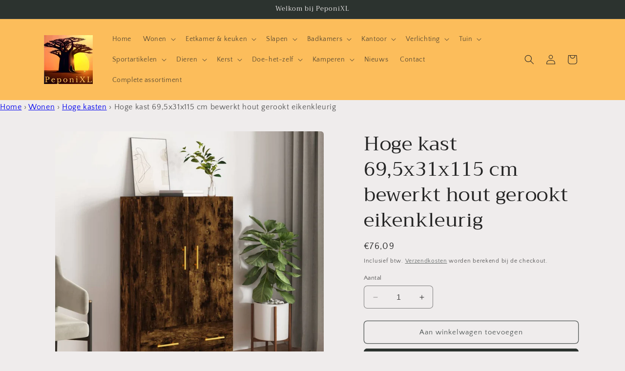

--- FILE ---
content_type: text/html; charset=utf-8
request_url: https://peponixl.nl/products/hoge-kast-69-5x31x115-cm-bewerkt-hout-gerookt-eikenkleurig-21
body_size: 61898
content:
<!doctype html>
<html class="no-js" lang="nl">
  <head>
	<script id="pandectes-rules">   /* PANDECTES-GDPR: DO NOT MODIFY AUTO GENERATED CODE OF THIS SCRIPT */      window.PandectesSettings = {"store":{"plan":"basic","theme":"Craft","primaryLocale":"nl","adminMode":false},"tsPublished":1697556423,"declaration":{"showPurpose":false,"showProvider":false,"declIntroText":"We gebruiken cookies om de functionaliteit van de website te optimaliseren, de prestaties te analyseren en u een gepersonaliseerde ervaring te bieden. Sommige cookies zijn essentieel om de website goed te laten werken en correct te laten functioneren. Die cookies kunnen niet worden uitgeschakeld. In dit venster kunt u uw voorkeur voor cookies beheren.","showDateGenerated":true},"language":{"languageMode":"Single","fallbackLanguage":"nl","languageDetection":"browser","languagesSupported":[]},"texts":{"managed":{"headerText":{"nl":"Wij respecteren uw privacy"},"consentText":{"nl":"Deze website maakt gebruik van cookies om u de beste ervaring te bieden."},"dismissButtonText":{"nl":"OK"},"linkText":{"nl":"Kom meer te weten"},"imprintText":{"nl":"Afdruk"},"preferencesButtonText":{"nl":"Voorkeuren"},"allowButtonText":{"nl":"Aanvaarden"},"denyButtonText":{"nl":"Afwijzen"},"leaveSiteButtonText":{"nl":"Verlaat deze site"},"cookiePolicyText":{"nl":"Cookie beleid"},"preferencesPopupTitleText":{"nl":"Toestemmingsvoorkeuren beheren"},"preferencesPopupIntroText":{"nl":"We gebruiken cookies om de functionaliteit van de website te optimaliseren, de prestaties te analyseren en u een gepersonaliseerde ervaring te bieden. Sommige cookies zijn essentieel om de website correct te laten werken en functioneren. Die cookies kunnen niet worden uitgeschakeld. In dit venster kunt u uw voorkeur voor cookies beheren."},"preferencesPopupCloseButtonText":{"nl":"Sluiten"},"preferencesPopupAcceptAllButtonText":{"nl":"Accepteer alles"},"preferencesPopupRejectAllButtonText":{"nl":"Alles afwijzen"},"preferencesPopupSaveButtonText":{"nl":"Voorkeuren opslaan"},"accessSectionTitleText":{"nl":"Gegevensportabiliteit"},"accessSectionParagraphText":{"nl":"U heeft te allen tijde het recht om uw gegevens in te zien."},"rectificationSectionTitleText":{"nl":"Gegevens rectificatie"},"rectificationSectionParagraphText":{"nl":"U hebt het recht om te vragen dat uw gegevens worden bijgewerkt wanneer u dat nodig acht."},"erasureSectionTitleText":{"nl":"Recht om vergeten te worden"},"erasureSectionParagraphText":{"nl":"U heeft het recht om al uw gegevens te laten wissen. Daarna heeft u geen toegang meer tot uw account."},"declIntroText":{"nl":"We gebruiken cookies om de functionaliteit van de website te optimaliseren, de prestaties te analyseren en u een gepersonaliseerde ervaring te bieden. Sommige cookies zijn essentieel om de website goed te laten werken en correct te laten functioneren. Die cookies kunnen niet worden uitgeschakeld. In dit venster kunt u uw voorkeur voor cookies beheren."}},"categories":{"strictlyNecessaryCookiesTitleText":{"nl":"Strikt noodzakelijke cookies"},"functionalityCookiesTitleText":{"nl":"Functionele cookies"},"performanceCookiesTitleText":{"nl":"Prestatiecookies"},"targetingCookiesTitleText":{"nl":"Targeting-cookies"},"unclassifiedCookiesTitleText":{"nl":"Niet-geclassificeerde cookies"},"strictlyNecessaryCookiesDescriptionText":{"nl":"Deze cookies zijn essentieel om u in staat te stellen door de website te navigeren en de functies ervan te gebruiken, zoals toegang tot beveiligde delen van de website. Zonder deze cookies kan de website niet goed functioneren."},"functionalityCookiesDescriptionText":{"nl":"Deze cookies stellen de site in staat om verbeterde functionaliteit en personalisatie te bieden. Ze kunnen worden ingesteld door ons of door externe providers wiens diensten we aan onze pagina's hebben toegevoegd. Als u deze cookies niet toestaat, werken sommige of al deze diensten mogelijk niet correct."},"performanceCookiesDescriptionText":{"nl":"Deze cookies stellen ons in staat om de prestaties van onze website te monitoren en te verbeteren. Ze stellen ons bijvoorbeeld in staat om bezoeken te tellen, verkeersbronnen te identificeren en te zien welke delen van de site het populairst zijn."},"targetingCookiesDescriptionText":{"nl":"Deze cookies kunnen via onze site worden geplaatst door onze advertentiepartners. Ze kunnen door die bedrijven worden gebruikt om een profiel van uw interesses op te bouwen en u relevante advertenties op andere sites te tonen. Ze slaan geen directe persoonlijke informatie op, maar zijn gebaseerd op de unieke identificatie van uw browser en internetapparaat. Als je deze cookies niet toestaat, krijg je minder gerichte advertenties te zien."},"unclassifiedCookiesDescriptionText":{"nl":"Niet-geclassificeerde cookies zijn cookies die we aan het classificeren zijn, samen met de aanbieders van individuele cookies."}},"auto":{"declName":{"nl":"Naam"},"declPath":{"nl":"Pad"},"declType":{"nl":"Type"},"declDomain":{"nl":"Domein"},"declPurpose":{"nl":"Doel"},"declProvider":{"nl":"Aanbieder"},"declRetention":{"nl":"Behoud"},"declFirstParty":{"nl":"First-party"},"declThirdParty":{"nl":"Derde partij"},"declSeconds":{"nl":"seconden"},"declMinutes":{"nl":"minuten"},"declHours":{"nl":"uur"},"declDays":{"nl":"dagen"},"declMonths":{"nl":"maanden"},"declYears":{"nl":"jaren"},"declSession":{"nl":"Sessie"},"cookiesDetailsText":{"nl":"Cookiegegevens"},"preferencesPopupAlwaysAllowedText":{"nl":"altijd toegestaan"},"submitButton":{"nl":"Indienen"},"submittingButton":{"nl":"Verzenden..."},"cancelButton":{"nl":"Annuleren"},"guestsSupportInfoText":{"nl":"Log in met uw klantaccount om verder te gaan."},"guestsSupportEmailPlaceholder":{"nl":"E-mailadres"},"guestsSupportEmailValidationError":{"nl":"E-mail is niet geldig"},"guestsSupportEmailSuccessTitle":{"nl":"dankjewel voor je aanvraag"},"guestsSupportEmailFailureTitle":{"nl":"Er is een probleem opgetreden"},"guestsSupportEmailSuccessMessage":{"nl":"Als je bent geregistreerd als klant van deze winkel, ontvang je binnenkort een e-mail met instructies over hoe je verder kunt gaan."},"guestsSupportEmailFailureMessage":{"nl":"Uw verzoek is niet ingediend. Probeer het opnieuw en als het probleem aanhoudt, neem dan contact op met de winkeleigenaar voor hulp."},"confirmationSuccessTitle":{"nl":"Uw verzoek is geverifieerd"},"confirmationFailureTitle":{"nl":"Er is een probleem opgetreden"},"confirmationSuccessMessage":{"nl":"We zullen spoedig contact met u opnemen over uw verzoek."},"confirmationFailureMessage":{"nl":"Uw verzoek is niet geverifieerd. Probeer het opnieuw en als het probleem aanhoudt, neem dan contact op met de winkeleigenaar voor hulp"},"consentSectionTitleText":{"nl":"Uw toestemming voor cookies"},"consentSectionNoConsentText":{"nl":"U heeft niet ingestemd met het cookiebeleid van deze website."},"consentSectionConsentedText":{"nl":"U heeft ingestemd met het cookiebeleid van deze website op:"},"consentStatus":{"nl":"Toestemmingsvoorkeur"},"consentDate":{"nl":"Toestemmingsdatum"},"consentId":{"nl":"Toestemmings-ID"},"consentSectionChangeConsentActionText":{"nl":"Wijzig de toestemmingsvoorkeur"},"accessSectionGDPRRequestsActionText":{"nl":"Verzoeken van betrokkenen"},"accessSectionAccountInfoActionText":{"nl":"Persoonlijke gegevens"},"accessSectionOrdersRecordsActionText":{"nl":"Bestellingen"},"accessSectionDownloadReportActionText":{"nl":"Download alles"},"rectificationCommentPlaceholder":{"nl":"Beschrijf wat u wilt bijwerken"},"rectificationCommentValidationError":{"nl":"Commentaar is verplicht"},"rectificationSectionEditAccountActionText":{"nl":"Vraag een update aan"},"erasureSectionRequestDeletionActionText":{"nl":"Verzoek om verwijdering van persoonlijke gegevens"}}},"library":{"previewMode":false,"fadeInTimeout":0,"defaultBlocked":7,"showLink":true,"showImprintLink":false,"enabled":true,"cookie":{"name":"_pandectes_gdpr","expiryDays":365,"secure":true,"domain":""},"dismissOnScroll":false,"dismissOnWindowClick":false,"dismissOnTimeout":false,"palette":{"popup":{"background":"#FFFFFF","backgroundForCalculations":{"a":1,"b":255,"g":255,"r":255},"text":"#000000"},"button":{"background":"transparent","backgroundForCalculations":{"a":1,"b":255,"g":255,"r":255},"text":"#000000","textForCalculation":{"a":1,"b":0,"g":0,"r":0},"border":"#000000"}},"content":{"href":"https://91646d.myshopify.com/policies/privacy-policy","imprintHref":"/","close":"&#10005;","target":"","logo":"<img class=\"cc-banner-logo\" height=\"10\" width=\"10\" src=\"https://cdn.shopify.com/s/files/1/0781/2697/3260/t/2/assets/pandectes-logo.png?v=1697556422\" alt=\"PeponiXL\" />"},"window":"<div role=\"dialog\" aria-live=\"polite\" aria-label=\"cookieconsent\" aria-describedby=\"cookieconsent:desc\" id=\"pandectes-banner\" class=\"cc-window-wrapper cc-popup-wrapper\"><div class=\"pd-cookie-banner-window cc-window {{classes}}\"><!--googleoff: all-->{{children}}<!--googleon: all--></div></div>","compliance":{"opt-both":"<div class=\"cc-compliance cc-highlight\">{{deny}}{{allow}}</div>"},"type":"opt-both","layouts":{"basic":"{{logo}}{{messagelink}}{{compliance}}{{close}}"},"position":"popup","theme":"wired","revokable":true,"animateRevokable":false,"revokableReset":false,"revokableLogoUrl":"https://cdn.shopify.com/s/files/1/0781/2697/3260/t/2/assets/pandectes-reopen-logo.png?v=1697368967","revokablePlacement":"bottom-left","revokableMarginHorizontal":15,"revokableMarginVertical":15,"static":false,"autoAttach":true,"hasTransition":true,"blacklistPage":[""]},"geolocation":{"brOnly":false,"caOnly":false,"chOnly":false,"euOnly":false,"jpOnly":false,"thOnly":false,"canadaOnly":false,"globalVisibility":true},"dsr":{"guestsSupport":false,"accessSectionDownloadReportAuto":false},"banner":{"resetTs":1697368964,"extraCss":"        .cc-banner-logo {max-width: 24em!important;}    @media(min-width: 768px) {.cc-window.cc-floating{max-width: 24em!important;width: 24em!important;}}    .cc-message, .cc-header, .cc-logo {text-align: left}    .cc-window-wrapper{z-index: 2147483647;-webkit-transition: opacity 1s ease;  transition: opacity 1s ease;}    .cc-window{z-index: 2147483647;font-family: inherit;}    .cc-header{font-family: inherit;}    .pd-cp-ui{font-family: inherit; background-color: #FFFFFF;color:#000000;}    button.pd-cp-btn, a.pd-cp-btn{}    input + .pd-cp-preferences-slider{background-color: rgba(0, 0, 0, 0.3)}    .pd-cp-scrolling-section::-webkit-scrollbar{background-color: rgba(0, 0, 0, 0.3)}    input:checked + .pd-cp-preferences-slider{background-color: rgba(0, 0, 0, 1)}    .pd-cp-scrolling-section::-webkit-scrollbar-thumb {background-color: rgba(0, 0, 0, 1)}    .pd-cp-ui-close{color:#000000;}    .pd-cp-preferences-slider:before{background-color: #FFFFFF}    .pd-cp-title:before {border-color: #000000!important}    .pd-cp-preferences-slider{background-color:#000000}    .pd-cp-toggle{color:#000000!important}    @media(max-width:699px) {.pd-cp-ui-close-top svg {fill: #000000}}    .pd-cp-toggle:hover,.pd-cp-toggle:visited,.pd-cp-toggle:active{color:#000000!important}    .pd-cookie-banner-window {box-shadow: 0 0 18px rgb(0 0 0 / 20%);}  ","customJavascript":null,"showPoweredBy":false,"isActive":true,"implicitSavePreferences":false,"cookieIcon":false,"blockBots":false,"showCookiesDetails":true,"cookiesBlockedByDefault":"7","hasTransition":true,"blockingPage":false,"showOnlyLandingPage":false,"leaveSiteUrl":"https://www.google.com","linkRespectStoreLang":false},"cookies":{"0":[{"name":"keep_alive","domain":"peponixl.nl","path":"/","provider":"Shopify","firstParty":true,"retention":"30 minute(s)","expires":30,"unit":"declMinutes","purpose":{"nl":"Used in connection with buyer localization."}},{"name":"secure_customer_sig","domain":"peponixl.nl","path":"/","provider":"Shopify","firstParty":true,"retention":"1 year(s)","expires":1,"unit":"declYears","purpose":{"nl":"Used in connection with customer login."}},{"name":"cart_currency","domain":"peponixl.nl","path":"/","provider":"Shopify","firstParty":true,"retention":"14 day(s)","expires":14,"unit":"declSession","purpose":{"nl":"Used in connection with shopping cart."}},{"name":"_cmp_a","domain":".peponixl.nl","path":"/","provider":"Shopify","firstParty":true,"retention":"24 hour(s)","expires":24,"unit":"declHours","purpose":{"nl":"Used for managing customer privacy settings."}},{"name":"localization","domain":"peponixl.nl","path":"/","provider":"Shopify","firstParty":true,"retention":"1 year(s)","expires":1,"unit":"declYears","purpose":{"nl":"Shopify store localization"}},{"name":"_secure_session_id","domain":"peponixl.nl","path":"/","provider":"Shopify","firstParty":true,"retention":"24 hour(s)","expires":24,"unit":"declHours","purpose":{"nl":"Used in connection with navigation through a storefront."}}],"1":[],"2":[{"name":"_s","domain":".peponixl.nl","path":"/","provider":"Shopify","firstParty":true,"retention":"30 minute(s)","expires":30,"unit":"declMinutes","purpose":{"nl":"Shopify analytics."}},{"name":"_ga_PQBE0SZSDE","domain":".peponixl.nl","path":"/","provider":"Google","firstParty":true,"retention":"1 year(s)","expires":1,"unit":"declYears","purpose":{"nl":"Cookie is set by Google Analytics with unknown functionality"}},{"name":"_shopify_sa_p","domain":".peponixl.nl","path":"/","provider":"Shopify","firstParty":true,"retention":"30 minute(s)","expires":30,"unit":"declMinutes","purpose":{"nl":"Shopify analytics relating to marketing & referrals."}},{"name":"_ga","domain":".peponixl.nl","path":"/","provider":"Google","firstParty":true,"retention":"1 year(s)","expires":1,"unit":"declYears","purpose":{"nl":"Cookie is set by Google Analytics with unknown functionality"}},{"name":"_y","domain":".peponixl.nl","path":"/","provider":"Shopify","firstParty":true,"retention":"1 year(s)","expires":1,"unit":"declYears","purpose":{"nl":"Shopify analytics."}},{"name":"_landing_page","domain":".peponixl.nl","path":"/","provider":"Shopify","firstParty":true,"retention":"14 day(s)","expires":14,"unit":"declSession","purpose":{"nl":"Tracks landing pages."}},{"name":"_orig_referrer","domain":".peponixl.nl","path":"/","provider":"Shopify","firstParty":true,"retention":"14 day(s)","expires":14,"unit":"declSession","purpose":{"nl":"Tracks landing pages."}},{"name":"_shopify_y","domain":".peponixl.nl","path":"/","provider":"Shopify","firstParty":true,"retention":"1 year(s)","expires":1,"unit":"declYears","purpose":{"nl":"Shopify analytics."}},{"name":"_shopify_sa_t","domain":".peponixl.nl","path":"/","provider":"Shopify","firstParty":true,"retention":"30 minute(s)","expires":30,"unit":"declMinutes","purpose":{"nl":"Shopify analytics relating to marketing & referrals."}},{"name":"_shopify_s","domain":".peponixl.nl","path":"/","provider":"Shopify","firstParty":true,"retention":"30 minute(s)","expires":30,"unit":"declMinutes","purpose":{"nl":"Shopify analytics."}},{"name":"_ga_RS2K4N3XBQ","domain":".peponixl.nl","path":"/","provider":"Google","firstParty":true,"retention":"1 year(s)","expires":1,"unit":"declYears","purpose":{"nl":"Cookie is set by Google Analytics with unknown functionality"}}],"4":[{"name":"_fbp","domain":".peponixl.nl","path":"/","provider":"Facebook","firstParty":true,"retention":"90 day(s)","expires":90,"unit":"declSession","purpose":{"nl":"Cookie is placed by Facebook to track visits across websites."}},{"name":"_pin_unauth","domain":".peponixl.nl","path":"/","provider":"Pinterest","firstParty":true,"retention":"1 year(s)","expires":1,"unit":"declYears","purpose":{"nl":"Used to group actions for users who cannot be identified by Pinterest."}}],"8":[]},"blocker":{"isActive":false,"googleConsentMode":{"id":"","analyticsId":"","isActive":false,"adStorageCategory":4,"analyticsStorageCategory":2,"personalizationStorageCategory":1,"functionalityStorageCategory":1,"customEvent":true,"securityStorageCategory":0,"redactData":true,"urlPassthrough":false},"facebookPixel":{"id":"","isActive":false,"ldu":false},"rakuten":{"isActive":false,"cmp":false,"ccpa":false},"gpcIsActive":false,"defaultBlocked":7,"patterns":{"whiteList":[],"blackList":{"1":[],"2":[],"4":[],"8":[]},"iframesWhiteList":[],"iframesBlackList":{"1":[],"2":[],"4":[],"8":[]},"beaconsWhiteList":[],"beaconsBlackList":{"1":[],"2":[],"4":[],"8":[]}}}}      !function(){"use strict";window.PandectesRules=window.PandectesRules||{},window.PandectesRules.manualBlacklist={1:[],2:[],4:[]},window.PandectesRules.blacklistedIFrames={1:[],2:[],4:[]},window.PandectesRules.blacklistedCss={1:[],2:[],4:[]},window.PandectesRules.blacklistedBeacons={1:[],2:[],4:[]};var e="javascript/blocked",t="_pandectes_gdpr";function n(e){return new RegExp(e.replace(/[/\\.+?$()]/g,"\\$&").replace("*","(.*)"))}var r=function(e){try{return JSON.parse(e)}catch(e){return!1}},a=function(e){var t=arguments.length>1&&void 0!==arguments[1]?arguments[1]:"log",n=new URLSearchParams(window.location.search);n.get("log")&&console[t]("PandectesRules: ".concat(e))};function i(e,t){var n=Object.keys(e);if(Object.getOwnPropertySymbols){var r=Object.getOwnPropertySymbols(e);t&&(r=r.filter((function(t){return Object.getOwnPropertyDescriptor(e,t).enumerable}))),n.push.apply(n,r)}return n}function s(e){for(var t=1;t<arguments.length;t++){var n=null!=arguments[t]?arguments[t]:{};t%2?i(Object(n),!0).forEach((function(t){o(e,t,n[t])})):Object.getOwnPropertyDescriptors?Object.defineProperties(e,Object.getOwnPropertyDescriptors(n)):i(Object(n)).forEach((function(t){Object.defineProperty(e,t,Object.getOwnPropertyDescriptor(n,t))}))}return e}function o(e,t,n){return t in e?Object.defineProperty(e,t,{value:n,enumerable:!0,configurable:!0,writable:!0}):e[t]=n,e}function c(e,t){return function(e){if(Array.isArray(e))return e}(e)||function(e,t){var n=null==e?null:"undefined"!=typeof Symbol&&e[Symbol.iterator]||e["@@iterator"];if(null==n)return;var r,a,i=[],s=!0,o=!1;try{for(n=n.call(e);!(s=(r=n.next()).done)&&(i.push(r.value),!t||i.length!==t);s=!0);}catch(e){o=!0,a=e}finally{try{s||null==n.return||n.return()}finally{if(o)throw a}}return i}(e,t)||u(e,t)||function(){throw new TypeError("Invalid attempt to destructure non-iterable instance.\nIn order to be iterable, non-array objects must have a [Symbol.iterator]() method.")}()}function l(e){return function(e){if(Array.isArray(e))return d(e)}(e)||function(e){if("undefined"!=typeof Symbol&&null!=e[Symbol.iterator]||null!=e["@@iterator"])return Array.from(e)}(e)||u(e)||function(){throw new TypeError("Invalid attempt to spread non-iterable instance.\nIn order to be iterable, non-array objects must have a [Symbol.iterator]() method.")}()}function u(e,t){if(e){if("string"==typeof e)return d(e,t);var n=Object.prototype.toString.call(e).slice(8,-1);return"Object"===n&&e.constructor&&(n=e.constructor.name),"Map"===n||"Set"===n?Array.from(e):"Arguments"===n||/^(?:Ui|I)nt(?:8|16|32)(?:Clamped)?Array$/.test(n)?d(e,t):void 0}}function d(e,t){(null==t||t>e.length)&&(t=e.length);for(var n=0,r=new Array(t);n<t;n++)r[n]=e[n];return r}var f="Pandectes"===window.navigator.userAgent;a("userAgent -> ".concat(window.navigator.userAgent.substring(0,50)));var p=function(){var e,n=arguments.length>0&&void 0!==arguments[0]?arguments[0]:t,a="; "+document.cookie,i=a.split("; "+n+"=");if(i.length<2)e={};else{var s=i.pop(),o=s.split(";");e=window.atob(o.shift())}var c=r(e);return!1!==c?c:e}(),g=window.PandectesSettings,y=g.banner.isActive,h=g.blocker.defaultBlocked,m=p&&null!==p.preferences&&void 0!==p.preferences?p.preferences:null,b=y?null===m?h:m:0,v={1:0==(1&b),2:0==(2&b),4:0==(4&b)},w=window.PandectesSettings.blocker.patterns,k=w.blackList,L=w.whiteList,P=w.iframesBlackList,S=w.iframesWhiteList,A=w.beaconsBlackList,C=w.beaconsWhiteList,_={blackList:[],whiteList:[],iframesBlackList:{1:[],2:[],4:[],8:[]},iframesWhiteList:[],beaconsBlackList:{1:[],2:[],4:[],8:[]},beaconsWhiteList:[]};[1,2,4].map((function(e){var t;v[e]||((t=_.blackList).push.apply(t,l(k[e].length?k[e].map(n):[])),_.iframesBlackList[e]=P[e].length?P[e].map(n):[],_.beaconsBlackList[e]=A[e].length?A[e].map(n):[])})),_.whiteList=L.length?L.map(n):[],_.iframesWhiteList=S.length?S.map(n):[],_.beaconsWhiteList=C.length?C.map(n):[];var B={scripts:[],iframes:{1:[],2:[],4:[]},beacons:{1:[],2:[],4:[]},css:{1:[],2:[],4:[]}},O=function(t,n){return t&&(!n||n!==e)&&(!_.blackList||_.blackList.some((function(e){return e.test(t)})))&&(!_.whiteList||_.whiteList.every((function(e){return!e.test(t)})))},I=function(e,t){var n=_.iframesBlackList[t],r=_.iframesWhiteList;return e&&(!n||n.some((function(t){return t.test(e)})))&&(!r||r.every((function(t){return!t.test(e)})))},E=function(e,t){var n=_.beaconsBlackList[t],r=_.beaconsWhiteList;return e&&(!n||n.some((function(t){return t.test(e)})))&&(!r||r.every((function(t){return!t.test(e)})))},j=new MutationObserver((function(e){for(var t=0;t<e.length;t++)for(var n=e[t].addedNodes,r=0;r<n.length;r++){var a=n[r],i=a.dataset&&a.dataset.cookiecategory;if(1===a.nodeType&&"LINK"===a.tagName){var s=a.dataset&&a.dataset.href;if(s&&i)switch(i){case"functionality":case"C0001":B.css[1].push(s);break;case"performance":case"C0002":B.css[2].push(s);break;case"targeting":case"C0003":B.css[4].push(s)}}}})),R=new MutationObserver((function(t){for(var n=0;n<t.length;n++)for(var r=t[n].addedNodes,a=function(t){var n=r[t],a=n.src||n.dataset&&n.dataset.src,i=n.dataset&&n.dataset.cookiecategory;if(1===n.nodeType&&"IFRAME"===n.tagName){if(a){var s=!1;I(a,1)||"functionality"===i||"C0001"===i?(s=!0,B.iframes[1].push(a)):I(a,2)||"performance"===i||"C0002"===i?(s=!0,B.iframes[2].push(a)):(I(a,4)||"targeting"===i||"C0003"===i)&&(s=!0,B.iframes[4].push(a)),s&&(n.removeAttribute("src"),n.setAttribute("data-src",a))}}else if(1===n.nodeType&&"IMG"===n.tagName){if(a){var o=!1;E(a,1)?(o=!0,B.beacons[1].push(a)):E(a,2)?(o=!0,B.beacons[2].push(a)):E(a,4)&&(o=!0,B.beacons[4].push(a)),o&&(n.removeAttribute("src"),n.setAttribute("data-src",a))}}else if(1===n.nodeType&&"LINK"===n.tagName){var c=n.dataset&&n.dataset.href;if(c&&i)switch(i){case"functionality":case"C0001":B.css[1].push(c);break;case"performance":case"C0002":B.css[2].push(c);break;case"targeting":case"C0003":B.css[4].push(c)}}else if(1===n.nodeType&&"SCRIPT"===n.tagName){var l=n.type,u=!1;if(O(a,l))u=!0;else if(a&&i)switch(i){case"functionality":case"C0001":u=!0,window.PandectesRules.manualBlacklist[1].push(a);break;case"performance":case"C0002":u=!0,window.PandectesRules.manualBlacklist[2].push(a);break;case"targeting":case"C0003":u=!0,window.PandectesRules.manualBlacklist[4].push(a)}if(u){B.scripts.push([n,l]),n.type=e;n.addEventListener("beforescriptexecute",(function t(r){n.getAttribute("type")===e&&r.preventDefault(),n.removeEventListener("beforescriptexecute",t)})),n.parentElement&&n.parentElement.removeChild(n)}}},i=0;i<r.length;i++)a(i)})),T=document.createElement,x={src:Object.getOwnPropertyDescriptor(HTMLScriptElement.prototype,"src"),type:Object.getOwnPropertyDescriptor(HTMLScriptElement.prototype,"type")};window.PandectesRules.unblockCss=function(e){var t=B.css[e]||[];t.length&&a("Unblocking CSS for ".concat(e)),t.forEach((function(e){var t=document.querySelector('link[data-href^="'.concat(e,'"]'));t.removeAttribute("data-href"),t.href=e})),B.css[e]=[]},window.PandectesRules.unblockIFrames=function(e){var t=B.iframes[e]||[];t.length&&a("Unblocking IFrames for ".concat(e)),_.iframesBlackList[e]=[],t.forEach((function(e){var t=document.querySelector('iframe[data-src^="'.concat(e,'"]'));t.removeAttribute("data-src"),t.src=e})),B.iframes[e]=[]},window.PandectesRules.unblockBeacons=function(e){var t=B.beacons[e]||[];t.length&&a("Unblocking Beacons for ".concat(e)),_.beaconsBlackList[e]=[],t.forEach((function(e){var t=document.querySelector('img[data-src^="'.concat(e,'"]'));t.removeAttribute("data-src"),t.src=e})),B.beacons[e]=[]},window.PandectesRules.unblockInlineScripts=function(e){var t=1===e?"functionality":2===e?"performance":"targeting";document.querySelectorAll('script[type="javascript/blocked"][data-cookiecategory="'.concat(t,'"]')).forEach((function(e){var t=e.textContent;e.parentNode.removeChild(e);var n=document.createElement("script");n.type="text/javascript",n.textContent=t,document.body.appendChild(n)}))},window.PandectesRules.unblock=function(e){e.length<1?(_.blackList=[],_.whiteList=[],_.iframesBlackList=[],_.iframesWhiteList=[]):(_.blackList&&(_.blackList=_.blackList.filter((function(t){return e.every((function(e){return"string"==typeof e?!t.test(e):e instanceof RegExp?t.toString()!==e.toString():void 0}))}))),_.whiteList&&(_.whiteList=[].concat(l(_.whiteList),l(e.map((function(e){if("string"==typeof e){var t=".*"+n(e)+".*";if(_.whiteList.every((function(e){return e.toString()!==t.toString()})))return new RegExp(t)}else if(e instanceof RegExp&&_.whiteList.every((function(t){return t.toString()!==e.toString()})))return e;return null})).filter(Boolean)))));var t=0;l(B.scripts).forEach((function(e,n){var r=c(e,2),a=r[0],i=r[1];if(function(e){var t=e.getAttribute("src");return _.blackList&&_.blackList.every((function(e){return!e.test(t)}))||_.whiteList&&_.whiteList.some((function(e){return e.test(t)}))}(a)){for(var s=document.createElement("script"),o=0;o<a.attributes.length;o++){var l=a.attributes[o];"src"!==l.name&&"type"!==l.name&&s.setAttribute(l.name,a.attributes[o].value)}s.setAttribute("src",a.src),s.setAttribute("type",i||"application/javascript"),document.head.appendChild(s),B.scripts.splice(n-t,1),t++}})),0==_.blackList.length&&0===_.iframesBlackList[1].length&&0===_.iframesBlackList[2].length&&0===_.iframesBlackList[4].length&&0===_.beaconsBlackList[1].length&&0===_.beaconsBlackList[2].length&&0===_.beaconsBlackList[4].length&&(a("Disconnecting observers"),R.disconnect(),j.disconnect())};var N,M,D=window.PandectesSettings.store.adminMode,W=window.PandectesSettings.blocker;N=function(){!function(){var e=window.Shopify.trackingConsent;try{var t=D&&!window.Shopify.AdminBarInjector,n={preferences:0==(1&b)||f||t,analytics:0==(2&b)||f||t,marketing:0==(4&b)||f||t};e.firstPartyMarketingAllowed()===n.marketing&&e.analyticsProcessingAllowed()===n.analytics&&e.preferencesProcessingAllowed()===n.preferences||e.setTrackingConsent(n,(function(e){e&&e.error?a("Shopify.customerPrivacy API - failed to setTrackingConsent"):a("Shopify.customerPrivacy API - setTrackingConsent(".concat(JSON.stringify(n),")"))}))}catch(e){a("Shopify.customerPrivacy API - exception")}}(),function(){var e=window.Shopify.trackingConsent,t=e.currentVisitorConsent();if(W.gpcIsActive&&"CCPA"===e.getRegulation()&&navigator.globalPrivacyControl&&"yes"!==t.sale_of_data){var n={sale_of_data:!1};a("Shopify.customerPrivacy API - globalPrivacyControl is honored."),e.setTrackingConsent(n,(function(e){e&&e.error?a("Shopify.customerPrivacy API - failed to setTrackingConsent({".concat(JSON.stringify(n),")")):a("Shopify.customerPrivacy API - setTrackingConsent(".concat(JSON.stringify(n),")"))}))}}()},M=null,window.Shopify&&window.Shopify.loadFeatures&&window.Shopify.trackingConsent?N():M=setInterval((function(){window.Shopify&&window.Shopify.loadFeatures&&(clearInterval(M),window.Shopify.loadFeatures([{name:"consent-tracking-api",version:"0.1"}],(function(e){e?a("Shopify.customerPrivacy API - failed to load"):(a("Shopify.customerPrivacy API - loaded"),N())})))}),10);var F=window.PandectesSettings,z=F.banner.isActive,U=F.blocker.googleConsentMode,q=U.isActive,J=U.customEvent,H=U.redactData,$=U.urlPassthrough,G=U.adStorageCategory,K=U.analyticsStorageCategory,V=U.functionalityStorageCategory,Y=U.personalizationStorageCategory,Q=U.securityStorageCategory;function X(){window.dataLayer.push(arguments)}window.dataLayer=window.dataLayer||[];var Z,ee,te={hasInitialized:!1,ads_data_redaction:!1,url_passthrough:!1,storage:{ad_storage:"granted",analytics_storage:"granted",functionality_storage:"granted",personalization_storage:"granted",security_storage:"granted",wait_for_update:500}};if(z&&q){var ne=0==(b&G)?"granted":"denied",re=0==(b&K)?"granted":"denied",ae=0==(b&V)?"granted":"denied",ie=0==(b&Y)?"granted":"denied",se=0==(b&Q)?"granted":"denied";te.hasInitialized=!0,te.ads_data_redaction="denied"===ne&&H,te.url_passthrough=$,te.storage.ad_storage=ne,te.storage.analytics_storage=re,te.storage.functionality_storage=ae,te.storage.personalization_storage=ie,te.storage.security_storage=se,te.ads_data_redaction&&X("set","ads_data_redaction",te.ads_data_redaction),te.url_passthrough&&X("set","url_passthrough",te.url_passthrough),X("consent","default",te.storage),J&&(ee=7===(Z=b)?"deny":0===Z?"allow":"mixed",window.dataLayer.push({event:"Pandectes_Consent_Update",pandectes_status:ee,pandectes_categories:{C0000:"allow",C0001:v[1]?"allow":"deny",C0002:v[2]?"allow":"deny",C0003:v[4]?"allow":"deny"}})),a("Google consent mode initialized")}window.PandectesRules.gcm=te;var oe=window.PandectesSettings,ce=oe.banner.isActive,le=oe.blocker.isActive;a("Blocker -> "+(le?"Active":"Inactive")),a("Banner -> "+(ce?"Active":"Inactive")),a("ActualPrefs -> "+b);var ue=null===m&&/\/checkouts\//.test(window.location.pathname);0!==b&&!1===f&&le&&!ue?(a("Blocker will execute"),document.createElement=function(){for(var t=arguments.length,n=new Array(t),r=0;r<t;r++)n[r]=arguments[r];if("script"!==n[0].toLowerCase())return T.bind?T.bind(document).apply(void 0,n):T;var a=T.bind(document).apply(void 0,n);try{Object.defineProperties(a,{src:s(s({},x.src),{},{set:function(t){O(t,a.type)&&x.type.set.call(this,e),x.src.set.call(this,t)}}),type:s(s({},x.type),{},{get:function(){var t=x.type.get.call(this);return t===e||O(this.src,t)?null:t},set:function(t){var n=O(a.src,a.type)?e:t;x.type.set.call(this,n)}})}),a.setAttribute=function(t,n){if("type"===t){var r=O(a.src,a.type)?e:n;x.type.set.call(a,r)}else"src"===t?(O(n,a.type)&&x.type.set.call(a,e),x.src.set.call(a,n)):HTMLScriptElement.prototype.setAttribute.call(a,t,n)}}catch(e){console.warn("Yett: unable to prevent script execution for script src ",a.src,".\n",'A likely cause would be because you are using a third-party browser extension that monkey patches the "document.createElement" function.')}return a},R.observe(document.documentElement,{childList:!0,subtree:!0}),j.observe(document.documentElement,{childList:!0,subtree:!0})):a("Blocker will not execute")}();
</script>
    <meta charset="utf-8">
    <meta http-equiv="X-UA-Compatible" content="IE=edge">
    <meta name="viewport" content="width=device-width,initial-scale=1">
    <meta name="theme-color" content="">
    <!-- Google Tag Manager -->
<script>(function(w,d,s,l,i){w[l]=w[l]||[];w[l].push({'gtm.start':
new Date().getTime(),event:'gtm.js'});var f=d.getElementsByTagName(s)[0],
j=d.createElement(s),dl=l!='dataLayer'?'&l='+l:'';j.async=true;j.src=
'https://www.googletagmanager.com/gtm.js?id='+i+dl;f.parentNode.insertBefore(j,f);
})(window,document,'script','dataLayer','GTM-WN7ZVZ82');</script>
<!-- End Google Tag Manager -->
    <link rel="canonical" href="https://peponixl.nl/products/hoge-kast-69-5x31x115-cm-bewerkt-hout-gerookt-eikenkleurig-21"><link rel="icon" type="image/png" href="//peponixl.nl/cdn/shop/files/Peponi.jpg?crop=center&height=32&v=1695997864&width=32"><link rel="preconnect" href="https://fonts.shopifycdn.com" crossorigin><title>
      Hoge kast 69,5x31x115 cm bewerkt hout gerookt eikenkleurig
 &ndash; PeponiXL</title>

    
      <meta name="description" content="Ben je op zoek naar een trendy hoge kast? Deze hoge kast voegt moderne charme toe aan je bestaande interieur! Duurzaam materiaal: het bewerkte hout is van hoge kwaliteit, heeft een glad oppervlak en is sterk, stabiel en vochtbestendig. Metalen poten: de metalen poten voegen een moderne en rustige stijl toe aan je inter">
    

    

<meta property="og:site_name" content="PeponiXL">
<meta property="og:url" content="https://peponixl.nl/products/hoge-kast-69-5x31x115-cm-bewerkt-hout-gerookt-eikenkleurig-21">
<meta property="og:title" content="Hoge kast 69,5x31x115 cm bewerkt hout gerookt eikenkleurig">
<meta property="og:type" content="product">
<meta property="og:description" content="Ben je op zoek naar een trendy hoge kast? Deze hoge kast voegt moderne charme toe aan je bestaande interieur! Duurzaam materiaal: het bewerkte hout is van hoge kwaliteit, heeft een glad oppervlak en is sterk, stabiel en vochtbestendig. Metalen poten: de metalen poten voegen een moderne en rustige stijl toe aan je inter"><meta property="og:image" content="http://peponixl.nl/cdn/shop/products/8720845425029_m_en_hd_1.jpg?v=1696585870">
  <meta property="og:image:secure_url" content="https://peponixl.nl/cdn/shop/products/8720845425029_m_en_hd_1.jpg?v=1696585870">
  <meta property="og:image:width" content="1024">
  <meta property="og:image:height" content="1024"><meta property="og:price:amount" content="76,09">
  <meta property="og:price:currency" content="EUR"><meta name="twitter:site" content="@peponixl"><meta name="twitter:card" content="summary_large_image">
<meta name="twitter:title" content="Hoge kast 69,5x31x115 cm bewerkt hout gerookt eikenkleurig">
<meta name="twitter:description" content="Ben je op zoek naar een trendy hoge kast? Deze hoge kast voegt moderne charme toe aan je bestaande interieur! Duurzaam materiaal: het bewerkte hout is van hoge kwaliteit, heeft een glad oppervlak en is sterk, stabiel en vochtbestendig. Metalen poten: de metalen poten voegen een moderne en rustige stijl toe aan je inter">


    <script src="//peponixl.nl/cdn/shop/t/2/assets/constants.js?v=58251544750838685771695998391" defer="defer"></script>
    <script src="//peponixl.nl/cdn/shop/t/2/assets/pubsub.js?v=158357773527763999511695998392" defer="defer"></script>
    <script src="//peponixl.nl/cdn/shop/t/2/assets/global.js?v=54939145903281508041695998392" defer="defer"></script><script src="//peponixl.nl/cdn/shop/t/2/assets/animations.js?v=88693664871331136111695998390" defer="defer"></script><script>window.performance && window.performance.mark && window.performance.mark('shopify.content_for_header.start');</script><meta name="google-site-verification" content="Fyv-PEsODN_N7zeSEqZTdowHR1P_E7OI_kKN1oYk8ok">
<meta name="facebook-domain-verification" content="4g2zticv7o47s363uqv1k9d5zvmyfe">
<meta id="shopify-digital-wallet" name="shopify-digital-wallet" content="/78126973260/digital_wallets/dialog">
<link rel="alternate" type="application/json+oembed" href="https://peponixl.nl/products/hoge-kast-69-5x31x115-cm-bewerkt-hout-gerookt-eikenkleurig-21.oembed">
<script async="async" src="/checkouts/internal/preloads.js?locale=nl-NL"></script>
<script id="shopify-features" type="application/json">{"accessToken":"9b7df05cc5e1b47c0978848a62d2a6fb","betas":["rich-media-storefront-analytics"],"domain":"peponixl.nl","predictiveSearch":true,"shopId":78126973260,"locale":"nl"}</script>
<script>var Shopify = Shopify || {};
Shopify.shop = "91646d.myshopify.com";
Shopify.locale = "nl";
Shopify.currency = {"active":"EUR","rate":"1.0"};
Shopify.country = "NL";
Shopify.theme = {"name":"Craft","id":153561399628,"schema_name":"Craft","schema_version":"11.0.0","theme_store_id":1368,"role":"main"};
Shopify.theme.handle = "null";
Shopify.theme.style = {"id":null,"handle":null};
Shopify.cdnHost = "peponixl.nl/cdn";
Shopify.routes = Shopify.routes || {};
Shopify.routes.root = "/";</script>
<script type="module">!function(o){(o.Shopify=o.Shopify||{}).modules=!0}(window);</script>
<script>!function(o){function n(){var o=[];function n(){o.push(Array.prototype.slice.apply(arguments))}return n.q=o,n}var t=o.Shopify=o.Shopify||{};t.loadFeatures=n(),t.autoloadFeatures=n()}(window);</script>
<script id="shop-js-analytics" type="application/json">{"pageType":"product"}</script>
<script defer="defer" async type="module" src="//peponixl.nl/cdn/shopifycloud/shop-js/modules/v2/client.init-shop-cart-sync_CwGft62q.nl.esm.js"></script>
<script defer="defer" async type="module" src="//peponixl.nl/cdn/shopifycloud/shop-js/modules/v2/chunk.common_BAeYDmFP.esm.js"></script>
<script defer="defer" async type="module" src="//peponixl.nl/cdn/shopifycloud/shop-js/modules/v2/chunk.modal_B9qqLDBC.esm.js"></script>
<script type="module">
  await import("//peponixl.nl/cdn/shopifycloud/shop-js/modules/v2/client.init-shop-cart-sync_CwGft62q.nl.esm.js");
await import("//peponixl.nl/cdn/shopifycloud/shop-js/modules/v2/chunk.common_BAeYDmFP.esm.js");
await import("//peponixl.nl/cdn/shopifycloud/shop-js/modules/v2/chunk.modal_B9qqLDBC.esm.js");

  window.Shopify.SignInWithShop?.initShopCartSync?.({"fedCMEnabled":true,"windoidEnabled":true});

</script>
<script>(function() {
  var isLoaded = false;
  function asyncLoad() {
    if (isLoaded) return;
    isLoaded = true;
    var urls = ["https:\/\/ecommplugins-scripts.trustpilot.com\/v2.1\/js\/header.min.js?settings=eyJrZXkiOiJEY2xDaFBzM1cxY0dWaDc0IiwicyI6Im5vbmUifQ==\u0026v=2.5\u0026shop=91646d.myshopify.com","https:\/\/ecommplugins-trustboxsettings.trustpilot.com\/91646d.myshopify.com.js?settings=1707564161101\u0026shop=91646d.myshopify.com"];
    for (var i = 0; i < urls.length; i++) {
      var s = document.createElement('script');
      s.type = 'text/javascript';
      s.async = true;
      s.src = urls[i];
      var x = document.getElementsByTagName('script')[0];
      x.parentNode.insertBefore(s, x);
    }
  };
  if(window.attachEvent) {
    window.attachEvent('onload', asyncLoad);
  } else {
    window.addEventListener('load', asyncLoad, false);
  }
})();</script>
<script id="__st">var __st={"a":78126973260,"offset":3600,"reqid":"ac42a641-5a55-4169-ac16-0e38b30d2df2-1769402301","pageurl":"peponixl.nl\/products\/hoge-kast-69-5x31x115-cm-bewerkt-hout-gerookt-eikenkleurig-21","u":"5e2342e7690c","p":"product","rtyp":"product","rid":8720363225420};</script>
<script>window.ShopifyPaypalV4VisibilityTracking = true;</script>
<script id="captcha-bootstrap">!function(){'use strict';const t='contact',e='account',n='new_comment',o=[[t,t],['blogs',n],['comments',n],[t,'customer']],c=[[e,'customer_login'],[e,'guest_login'],[e,'recover_customer_password'],[e,'create_customer']],r=t=>t.map((([t,e])=>`form[action*='/${t}']:not([data-nocaptcha='true']) input[name='form_type'][value='${e}']`)).join(','),a=t=>()=>t?[...document.querySelectorAll(t)].map((t=>t.form)):[];function s(){const t=[...o],e=r(t);return a(e)}const i='password',u='form_key',d=['recaptcha-v3-token','g-recaptcha-response','h-captcha-response',i],f=()=>{try{return window.sessionStorage}catch{return}},m='__shopify_v',_=t=>t.elements[u];function p(t,e,n=!1){try{const o=window.sessionStorage,c=JSON.parse(o.getItem(e)),{data:r}=function(t){const{data:e,action:n}=t;return t[m]||n?{data:e,action:n}:{data:t,action:n}}(c);for(const[e,n]of Object.entries(r))t.elements[e]&&(t.elements[e].value=n);n&&o.removeItem(e)}catch(o){console.error('form repopulation failed',{error:o})}}const l='form_type',E='cptcha';function T(t){t.dataset[E]=!0}const w=window,h=w.document,L='Shopify',v='ce_forms',y='captcha';let A=!1;((t,e)=>{const n=(g='f06e6c50-85a8-45c8-87d0-21a2b65856fe',I='https://cdn.shopify.com/shopifycloud/storefront-forms-hcaptcha/ce_storefront_forms_captcha_hcaptcha.v1.5.2.iife.js',D={infoText:'Beschermd door hCaptcha',privacyText:'Privacy',termsText:'Voorwaarden'},(t,e,n)=>{const o=w[L][v],c=o.bindForm;if(c)return c(t,g,e,D).then(n);var r;o.q.push([[t,g,e,D],n]),r=I,A||(h.body.append(Object.assign(h.createElement('script'),{id:'captcha-provider',async:!0,src:r})),A=!0)});var g,I,D;w[L]=w[L]||{},w[L][v]=w[L][v]||{},w[L][v].q=[],w[L][y]=w[L][y]||{},w[L][y].protect=function(t,e){n(t,void 0,e),T(t)},Object.freeze(w[L][y]),function(t,e,n,w,h,L){const[v,y,A,g]=function(t,e,n){const i=e?o:[],u=t?c:[],d=[...i,...u],f=r(d),m=r(i),_=r(d.filter((([t,e])=>n.includes(e))));return[a(f),a(m),a(_),s()]}(w,h,L),I=t=>{const e=t.target;return e instanceof HTMLFormElement?e:e&&e.form},D=t=>v().includes(t);t.addEventListener('submit',(t=>{const e=I(t);if(!e)return;const n=D(e)&&!e.dataset.hcaptchaBound&&!e.dataset.recaptchaBound,o=_(e),c=g().includes(e)&&(!o||!o.value);(n||c)&&t.preventDefault(),c&&!n&&(function(t){try{if(!f())return;!function(t){const e=f();if(!e)return;const n=_(t);if(!n)return;const o=n.value;o&&e.removeItem(o)}(t);const e=Array.from(Array(32),(()=>Math.random().toString(36)[2])).join('');!function(t,e){_(t)||t.append(Object.assign(document.createElement('input'),{type:'hidden',name:u})),t.elements[u].value=e}(t,e),function(t,e){const n=f();if(!n)return;const o=[...t.querySelectorAll(`input[type='${i}']`)].map((({name:t})=>t)),c=[...d,...o],r={};for(const[a,s]of new FormData(t).entries())c.includes(a)||(r[a]=s);n.setItem(e,JSON.stringify({[m]:1,action:t.action,data:r}))}(t,e)}catch(e){console.error('failed to persist form',e)}}(e),e.submit())}));const S=(t,e)=>{t&&!t.dataset[E]&&(n(t,e.some((e=>e===t))),T(t))};for(const o of['focusin','change'])t.addEventListener(o,(t=>{const e=I(t);D(e)&&S(e,y())}));const B=e.get('form_key'),M=e.get(l),P=B&&M;t.addEventListener('DOMContentLoaded',(()=>{const t=y();if(P)for(const e of t)e.elements[l].value===M&&p(e,B);[...new Set([...A(),...v().filter((t=>'true'===t.dataset.shopifyCaptcha))])].forEach((e=>S(e,t)))}))}(h,new URLSearchParams(w.location.search),n,t,e,['guest_login'])})(!0,!0)}();</script>
<script integrity="sha256-4kQ18oKyAcykRKYeNunJcIwy7WH5gtpwJnB7kiuLZ1E=" data-source-attribution="shopify.loadfeatures" defer="defer" src="//peponixl.nl/cdn/shopifycloud/storefront/assets/storefront/load_feature-a0a9edcb.js" crossorigin="anonymous"></script>
<script data-source-attribution="shopify.dynamic_checkout.dynamic.init">var Shopify=Shopify||{};Shopify.PaymentButton=Shopify.PaymentButton||{isStorefrontPortableWallets:!0,init:function(){window.Shopify.PaymentButton.init=function(){};var t=document.createElement("script");t.src="https://peponixl.nl/cdn/shopifycloud/portable-wallets/latest/portable-wallets.nl.js",t.type="module",document.head.appendChild(t)}};
</script>
<script data-source-attribution="shopify.dynamic_checkout.buyer_consent">
  function portableWalletsHideBuyerConsent(e){var t=document.getElementById("shopify-buyer-consent"),n=document.getElementById("shopify-subscription-policy-button");t&&n&&(t.classList.add("hidden"),t.setAttribute("aria-hidden","true"),n.removeEventListener("click",e))}function portableWalletsShowBuyerConsent(e){var t=document.getElementById("shopify-buyer-consent"),n=document.getElementById("shopify-subscription-policy-button");t&&n&&(t.classList.remove("hidden"),t.removeAttribute("aria-hidden"),n.addEventListener("click",e))}window.Shopify?.PaymentButton&&(window.Shopify.PaymentButton.hideBuyerConsent=portableWalletsHideBuyerConsent,window.Shopify.PaymentButton.showBuyerConsent=portableWalletsShowBuyerConsent);
</script>
<script>
  function portableWalletsCleanup(e){e&&e.src&&console.error("Failed to load portable wallets script "+e.src);var t=document.querySelectorAll("shopify-accelerated-checkout .shopify-payment-button__skeleton, shopify-accelerated-checkout-cart .wallet-cart-button__skeleton"),e=document.getElementById("shopify-buyer-consent");for(let e=0;e<t.length;e++)t[e].remove();e&&e.remove()}function portableWalletsNotLoadedAsModule(e){e instanceof ErrorEvent&&"string"==typeof e.message&&e.message.includes("import.meta")&&"string"==typeof e.filename&&e.filename.includes("portable-wallets")&&(window.removeEventListener("error",portableWalletsNotLoadedAsModule),window.Shopify.PaymentButton.failedToLoad=e,"loading"===document.readyState?document.addEventListener("DOMContentLoaded",window.Shopify.PaymentButton.init):window.Shopify.PaymentButton.init())}window.addEventListener("error",portableWalletsNotLoadedAsModule);
</script>

<script type="module" src="https://peponixl.nl/cdn/shopifycloud/portable-wallets/latest/portable-wallets.nl.js" onError="portableWalletsCleanup(this)" crossorigin="anonymous"></script>
<script nomodule>
  document.addEventListener("DOMContentLoaded", portableWalletsCleanup);
</script>

<link id="shopify-accelerated-checkout-styles" rel="stylesheet" media="screen" href="https://peponixl.nl/cdn/shopifycloud/portable-wallets/latest/accelerated-checkout-backwards-compat.css" crossorigin="anonymous">
<style id="shopify-accelerated-checkout-cart">
        #shopify-buyer-consent {
  margin-top: 1em;
  display: inline-block;
  width: 100%;
}

#shopify-buyer-consent.hidden {
  display: none;
}

#shopify-subscription-policy-button {
  background: none;
  border: none;
  padding: 0;
  text-decoration: underline;
  font-size: inherit;
  cursor: pointer;
}

#shopify-subscription-policy-button::before {
  box-shadow: none;
}

      </style>
<script id="sections-script" data-sections="header" defer="defer" src="//peponixl.nl/cdn/shop/t/2/compiled_assets/scripts.js?v=91904"></script>
<script>window.performance && window.performance.mark && window.performance.mark('shopify.content_for_header.end');</script>


    <style data-shopify>
      @font-face {
  font-family: "Quattrocento Sans";
  font-weight: 400;
  font-style: normal;
  font-display: swap;
  src: url("//peponixl.nl/cdn/fonts/quattrocento_sans/quattrocentosans_n4.ce5e9bf514e68f53bdd875976847cf755c702eaa.woff2") format("woff2"),
       url("//peponixl.nl/cdn/fonts/quattrocento_sans/quattrocentosans_n4.44bbfb57d228eb8bb083d1f98e7d96e16137abce.woff") format("woff");
}

      @font-face {
  font-family: "Quattrocento Sans";
  font-weight: 700;
  font-style: normal;
  font-display: swap;
  src: url("//peponixl.nl/cdn/fonts/quattrocento_sans/quattrocentosans_n7.bdda9092621b2e3b4284b12e8f0c092969b176c1.woff2") format("woff2"),
       url("//peponixl.nl/cdn/fonts/quattrocento_sans/quattrocentosans_n7.3f8ab2a91343269966c4aa4831bcd588e7ce07b9.woff") format("woff");
}

      @font-face {
  font-family: "Quattrocento Sans";
  font-weight: 400;
  font-style: italic;
  font-display: swap;
  src: url("//peponixl.nl/cdn/fonts/quattrocento_sans/quattrocentosans_i4.4f70b1e78f59fa1468e3436ab863ff0bf71e71bb.woff2") format("woff2"),
       url("//peponixl.nl/cdn/fonts/quattrocento_sans/quattrocentosans_i4.b695efef5d957af404945574b7239740f79b899f.woff") format("woff");
}

      @font-face {
  font-family: "Quattrocento Sans";
  font-weight: 700;
  font-style: italic;
  font-display: swap;
  src: url("//peponixl.nl/cdn/fonts/quattrocento_sans/quattrocentosans_i7.49d754c8032546c24062cf385f8660abbb11ef1e.woff2") format("woff2"),
       url("//peponixl.nl/cdn/fonts/quattrocento_sans/quattrocentosans_i7.567b0b818999022d5a9ccb99542d8ff8cdb497df.woff") format("woff");
}

      @font-face {
  font-family: Trirong;
  font-weight: 400;
  font-style: normal;
  font-display: swap;
  src: url("//peponixl.nl/cdn/fonts/trirong/trirong_n4.46b40419aaa69bf77077c3108d75dad5a0318d4b.woff2") format("woff2"),
       url("//peponixl.nl/cdn/fonts/trirong/trirong_n4.97753898e63cd7e164ad614681eba2c7fe577190.woff") format("woff");
}


      
        :root,
        .color-background-1 {
          --color-background: 239,236,236;
        
          --gradient-background: #efecec;
        
        --color-foreground: 37,37,37;
        --color-shadow: 37,37,37;
        --color-button: 44,51,47;
        --color-button-text: 255,255,255;
        --color-secondary-button: 239,236,236;
        --color-secondary-button-text: 80,86,85;
        --color-link: 80,86,85;
        --color-badge-foreground: 37,37,37;
        --color-badge-background: 239,236,236;
        --color-badge-border: 37,37,37;
        --payment-terms-background-color: rgb(239 236 236);
      }
      
        
        .color-background-2 {
          --color-background: 255,255,255;
        
          --gradient-background: #ffffff;
        
        --color-foreground: 37,37,37;
        --color-shadow: 37,37,37;
        --color-button: 37,37,37;
        --color-button-text: 255,255,255;
        --color-secondary-button: 255,255,255;
        --color-secondary-button-text: 37,37,37;
        --color-link: 37,37,37;
        --color-badge-foreground: 37,37,37;
        --color-badge-background: 255,255,255;
        --color-badge-border: 37,37,37;
        --payment-terms-background-color: rgb(255 255 255);
      }
      
        
        .color-inverse {
          --color-background: 113,106,86;
        
          --gradient-background: #716a56;
        
        --color-foreground: 239,236,236;
        --color-shadow: 37,37,37;
        --color-button: 239,236,236;
        --color-button-text: 113,106,86;
        --color-secondary-button: 113,106,86;
        --color-secondary-button-text: 239,236,236;
        --color-link: 239,236,236;
        --color-badge-foreground: 239,236,236;
        --color-badge-background: 113,106,86;
        --color-badge-border: 239,236,236;
        --payment-terms-background-color: rgb(113 106 86);
      }
      
        
        .color-accent-1 {
          --color-background: 44,51,47;
        
          --gradient-background: #2c332f;
        
        --color-foreground: 239,236,236;
        --color-shadow: 37,37,37;
        --color-button: 239,236,236;
        --color-button-text: 44,51,47;
        --color-secondary-button: 44,51,47;
        --color-secondary-button-text: 239,236,236;
        --color-link: 239,236,236;
        --color-badge-foreground: 239,236,236;
        --color-badge-background: 44,51,47;
        --color-badge-border: 239,236,236;
        --payment-terms-background-color: rgb(44 51 47);
      }
      
        
        .color-accent-2 {
          --color-background: 63,81,71;
        
          --gradient-background: #3f5147;
        
        --color-foreground: 239,236,236;
        --color-shadow: 37,37,37;
        --color-button: 239,236,236;
        --color-button-text: 63,81,71;
        --color-secondary-button: 63,81,71;
        --color-secondary-button-text: 239,236,236;
        --color-link: 239,236,236;
        --color-badge-foreground: 239,236,236;
        --color-badge-background: 63,81,71;
        --color-badge-border: 239,236,236;
        --payment-terms-background-color: rgb(63 81 71);
      }
      
        
        .color-scheme-699fb894-d19b-4b02-b0bc-a83a456cfe17 {
          --color-background: 252,189,91;
        
          --gradient-background: #fcbd5b;
        
        --color-foreground: 37,37,37;
        --color-shadow: 37,37,37;
        --color-button: 44,51,47;
        --color-button-text: 255,255,255;
        --color-secondary-button: 252,189,91;
        --color-secondary-button-text: 80,86,85;
        --color-link: 80,86,85;
        --color-badge-foreground: 37,37,37;
        --color-badge-background: 252,189,91;
        --color-badge-border: 37,37,37;
        --payment-terms-background-color: rgb(252 189 91);
      }
      

      body, .color-background-1, .color-background-2, .color-inverse, .color-accent-1, .color-accent-2, .color-scheme-699fb894-d19b-4b02-b0bc-a83a456cfe17 {
        color: rgba(var(--color-foreground), 0.75);
        background-color: rgb(var(--color-background));
      }

      :root {
        --font-body-family: "Quattrocento Sans", sans-serif;
        --font-body-style: normal;
        --font-body-weight: 400;
        --font-body-weight-bold: 700;

        --font-heading-family: Trirong, serif;
        --font-heading-style: normal;
        --font-heading-weight: 400;

        --font-body-scale: 1.0;
        --font-heading-scale: 1.0;

        --media-padding: px;
        --media-border-opacity: 0.1;
        --media-border-width: 0px;
        --media-radius: 6px;
        --media-shadow-opacity: 0.0;
        --media-shadow-horizontal-offset: 0px;
        --media-shadow-vertical-offset: 4px;
        --media-shadow-blur-radius: 5px;
        --media-shadow-visible: 0;

        --page-width: 120rem;
        --page-width-margin: 0rem;

        --product-card-image-padding: 0.0rem;
        --product-card-corner-radius: 0.6rem;
        --product-card-text-alignment: left;
        --product-card-border-width: 0.1rem;
        --product-card-border-opacity: 0.1;
        --product-card-shadow-opacity: 0.0;
        --product-card-shadow-visible: 0;
        --product-card-shadow-horizontal-offset: 0.0rem;
        --product-card-shadow-vertical-offset: 0.4rem;
        --product-card-shadow-blur-radius: 0.5rem;

        --collection-card-image-padding: 0.0rem;
        --collection-card-corner-radius: 0.6rem;
        --collection-card-text-alignment: left;
        --collection-card-border-width: 0.1rem;
        --collection-card-border-opacity: 0.1;
        --collection-card-shadow-opacity: 0.0;
        --collection-card-shadow-visible: 0;
        --collection-card-shadow-horizontal-offset: 0.0rem;
        --collection-card-shadow-vertical-offset: 0.4rem;
        --collection-card-shadow-blur-radius: 0.5rem;

        --blog-card-image-padding: 0.0rem;
        --blog-card-corner-radius: 0.6rem;
        --blog-card-text-alignment: left;
        --blog-card-border-width: 0.1rem;
        --blog-card-border-opacity: 0.1;
        --blog-card-shadow-opacity: 0.0;
        --blog-card-shadow-visible: 0;
        --blog-card-shadow-horizontal-offset: 0.0rem;
        --blog-card-shadow-vertical-offset: 0.4rem;
        --blog-card-shadow-blur-radius: 0.5rem;

        --badge-corner-radius: 0.6rem;

        --popup-border-width: 1px;
        --popup-border-opacity: 0.5;
        --popup-corner-radius: 6px;
        --popup-shadow-opacity: 0.0;
        --popup-shadow-horizontal-offset: 0px;
        --popup-shadow-vertical-offset: 4px;
        --popup-shadow-blur-radius: 5px;

        --drawer-border-width: 1px;
        --drawer-border-opacity: 0.1;
        --drawer-shadow-opacity: 0.0;
        --drawer-shadow-horizontal-offset: 0px;
        --drawer-shadow-vertical-offset: 4px;
        --drawer-shadow-blur-radius: 5px;

        --spacing-sections-desktop: 0px;
        --spacing-sections-mobile: 0px;

        --grid-desktop-vertical-spacing: 20px;
        --grid-desktop-horizontal-spacing: 20px;
        --grid-mobile-vertical-spacing: 10px;
        --grid-mobile-horizontal-spacing: 10px;

        --text-boxes-border-opacity: 0.1;
        --text-boxes-border-width: 0px;
        --text-boxes-radius: 6px;
        --text-boxes-shadow-opacity: 0.0;
        --text-boxes-shadow-visible: 0;
        --text-boxes-shadow-horizontal-offset: 0px;
        --text-boxes-shadow-vertical-offset: 4px;
        --text-boxes-shadow-blur-radius: 5px;

        --buttons-radius: 6px;
        --buttons-radius-outset: 7px;
        --buttons-border-width: 1px;
        --buttons-border-opacity: 1.0;
        --buttons-shadow-opacity: 0.0;
        --buttons-shadow-visible: 0;
        --buttons-shadow-horizontal-offset: 0px;
        --buttons-shadow-vertical-offset: 4px;
        --buttons-shadow-blur-radius: 5px;
        --buttons-border-offset: 0.3px;

        --inputs-radius: 6px;
        --inputs-border-width: 1px;
        --inputs-border-opacity: 0.55;
        --inputs-shadow-opacity: 0.0;
        --inputs-shadow-horizontal-offset: 0px;
        --inputs-margin-offset: 0px;
        --inputs-shadow-vertical-offset: 4px;
        --inputs-shadow-blur-radius: 5px;
        --inputs-radius-outset: 7px;

        --variant-pills-radius: 40px;
        --variant-pills-border-width: 1px;
        --variant-pills-border-opacity: 0.55;
        --variant-pills-shadow-opacity: 0.0;
        --variant-pills-shadow-horizontal-offset: 0px;
        --variant-pills-shadow-vertical-offset: 4px;
        --variant-pills-shadow-blur-radius: 5px;
      }

      *,
      *::before,
      *::after {
        box-sizing: inherit;
      }

      html {
        box-sizing: border-box;
        font-size: calc(var(--font-body-scale) * 62.5%);
        height: 100%;
      }

      body {
        display: grid;
        grid-template-rows: auto auto 1fr auto;
        grid-template-columns: 100%;
        min-height: 100%;
        margin: 0;
        font-size: 1.5rem;
        letter-spacing: 0.06rem;
        line-height: calc(1 + 0.8 / var(--font-body-scale));
        font-family: var(--font-body-family);
        font-style: var(--font-body-style);
        font-weight: var(--font-body-weight);
      }

      @media screen and (min-width: 750px) {
        body {
          font-size: 1.6rem;
        }
      }
    </style>

    <link href="//peponixl.nl/cdn/shop/t/2/assets/base.css?v=165191016556652226921695998390" rel="stylesheet" type="text/css" media="all" />
<link rel="preload" as="font" href="//peponixl.nl/cdn/fonts/quattrocento_sans/quattrocentosans_n4.ce5e9bf514e68f53bdd875976847cf755c702eaa.woff2" type="font/woff2" crossorigin><link rel="preload" as="font" href="//peponixl.nl/cdn/fonts/trirong/trirong_n4.46b40419aaa69bf77077c3108d75dad5a0318d4b.woff2" type="font/woff2" crossorigin><link
        rel="stylesheet"
        href="//peponixl.nl/cdn/shop/t/2/assets/component-predictive-search.css?v=118923337488134913561695998391"
        media="print"
        onload="this.media='all'"
      ><script>
      document.documentElement.className = document.documentElement.className.replace('no-js', 'js');
      if (Shopify.designMode) {
        document.documentElement.classList.add('shopify-design-mode');
      }
    </script>
  <script src="https://cdn.shopify.com/extensions/ddd2457a-821a-4bd3-987c-5d0890ffb0f6/ultimate-gdpr-eu-cookie-banner-19/assets/cookie-widget.js" type="text/javascript" defer="defer"></script>
<link href="https://monorail-edge.shopifysvc.com" rel="dns-prefetch">
<script>(function(){if ("sendBeacon" in navigator && "performance" in window) {try {var session_token_from_headers = performance.getEntriesByType('navigation')[0].serverTiming.find(x => x.name == '_s').description;} catch {var session_token_from_headers = undefined;}var session_cookie_matches = document.cookie.match(/_shopify_s=([^;]*)/);var session_token_from_cookie = session_cookie_matches && session_cookie_matches.length === 2 ? session_cookie_matches[1] : "";var session_token = session_token_from_headers || session_token_from_cookie || "";function handle_abandonment_event(e) {var entries = performance.getEntries().filter(function(entry) {return /monorail-edge.shopifysvc.com/.test(entry.name);});if (!window.abandonment_tracked && entries.length === 0) {window.abandonment_tracked = true;var currentMs = Date.now();var navigation_start = performance.timing.navigationStart;var payload = {shop_id: 78126973260,url: window.location.href,navigation_start,duration: currentMs - navigation_start,session_token,page_type: "product"};window.navigator.sendBeacon("https://monorail-edge.shopifysvc.com/v1/produce", JSON.stringify({schema_id: "online_store_buyer_site_abandonment/1.1",payload: payload,metadata: {event_created_at_ms: currentMs,event_sent_at_ms: currentMs}}));}}window.addEventListener('pagehide', handle_abandonment_event);}}());</script>
<script id="web-pixels-manager-setup">(function e(e,d,r,n,o){if(void 0===o&&(o={}),!Boolean(null===(a=null===(i=window.Shopify)||void 0===i?void 0:i.analytics)||void 0===a?void 0:a.replayQueue)){var i,a;window.Shopify=window.Shopify||{};var t=window.Shopify;t.analytics=t.analytics||{};var s=t.analytics;s.replayQueue=[],s.publish=function(e,d,r){return s.replayQueue.push([e,d,r]),!0};try{self.performance.mark("wpm:start")}catch(e){}var l=function(){var e={modern:/Edge?\/(1{2}[4-9]|1[2-9]\d|[2-9]\d{2}|\d{4,})\.\d+(\.\d+|)|Firefox\/(1{2}[4-9]|1[2-9]\d|[2-9]\d{2}|\d{4,})\.\d+(\.\d+|)|Chrom(ium|e)\/(9{2}|\d{3,})\.\d+(\.\d+|)|(Maci|X1{2}).+ Version\/(15\.\d+|(1[6-9]|[2-9]\d|\d{3,})\.\d+)([,.]\d+|)( \(\w+\)|)( Mobile\/\w+|) Safari\/|Chrome.+OPR\/(9{2}|\d{3,})\.\d+\.\d+|(CPU[ +]OS|iPhone[ +]OS|CPU[ +]iPhone|CPU IPhone OS|CPU iPad OS)[ +]+(15[._]\d+|(1[6-9]|[2-9]\d|\d{3,})[._]\d+)([._]\d+|)|Android:?[ /-](13[3-9]|1[4-9]\d|[2-9]\d{2}|\d{4,})(\.\d+|)(\.\d+|)|Android.+Firefox\/(13[5-9]|1[4-9]\d|[2-9]\d{2}|\d{4,})\.\d+(\.\d+|)|Android.+Chrom(ium|e)\/(13[3-9]|1[4-9]\d|[2-9]\d{2}|\d{4,})\.\d+(\.\d+|)|SamsungBrowser\/([2-9]\d|\d{3,})\.\d+/,legacy:/Edge?\/(1[6-9]|[2-9]\d|\d{3,})\.\d+(\.\d+|)|Firefox\/(5[4-9]|[6-9]\d|\d{3,})\.\d+(\.\d+|)|Chrom(ium|e)\/(5[1-9]|[6-9]\d|\d{3,})\.\d+(\.\d+|)([\d.]+$|.*Safari\/(?![\d.]+ Edge\/[\d.]+$))|(Maci|X1{2}).+ Version\/(10\.\d+|(1[1-9]|[2-9]\d|\d{3,})\.\d+)([,.]\d+|)( \(\w+\)|)( Mobile\/\w+|) Safari\/|Chrome.+OPR\/(3[89]|[4-9]\d|\d{3,})\.\d+\.\d+|(CPU[ +]OS|iPhone[ +]OS|CPU[ +]iPhone|CPU IPhone OS|CPU iPad OS)[ +]+(10[._]\d+|(1[1-9]|[2-9]\d|\d{3,})[._]\d+)([._]\d+|)|Android:?[ /-](13[3-9]|1[4-9]\d|[2-9]\d{2}|\d{4,})(\.\d+|)(\.\d+|)|Mobile Safari.+OPR\/([89]\d|\d{3,})\.\d+\.\d+|Android.+Firefox\/(13[5-9]|1[4-9]\d|[2-9]\d{2}|\d{4,})\.\d+(\.\d+|)|Android.+Chrom(ium|e)\/(13[3-9]|1[4-9]\d|[2-9]\d{2}|\d{4,})\.\d+(\.\d+|)|Android.+(UC? ?Browser|UCWEB|U3)[ /]?(15\.([5-9]|\d{2,})|(1[6-9]|[2-9]\d|\d{3,})\.\d+)\.\d+|SamsungBrowser\/(5\.\d+|([6-9]|\d{2,})\.\d+)|Android.+MQ{2}Browser\/(14(\.(9|\d{2,})|)|(1[5-9]|[2-9]\d|\d{3,})(\.\d+|))(\.\d+|)|K[Aa][Ii]OS\/(3\.\d+|([4-9]|\d{2,})\.\d+)(\.\d+|)/},d=e.modern,r=e.legacy,n=navigator.userAgent;return n.match(d)?"modern":n.match(r)?"legacy":"unknown"}(),u="modern"===l?"modern":"legacy",c=(null!=n?n:{modern:"",legacy:""})[u],f=function(e){return[e.baseUrl,"/wpm","/b",e.hashVersion,"modern"===e.buildTarget?"m":"l",".js"].join("")}({baseUrl:d,hashVersion:r,buildTarget:u}),m=function(e){var d=e.version,r=e.bundleTarget,n=e.surface,o=e.pageUrl,i=e.monorailEndpoint;return{emit:function(e){var a=e.status,t=e.errorMsg,s=(new Date).getTime(),l=JSON.stringify({metadata:{event_sent_at_ms:s},events:[{schema_id:"web_pixels_manager_load/3.1",payload:{version:d,bundle_target:r,page_url:o,status:a,surface:n,error_msg:t},metadata:{event_created_at_ms:s}}]});if(!i)return console&&console.warn&&console.warn("[Web Pixels Manager] No Monorail endpoint provided, skipping logging."),!1;try{return self.navigator.sendBeacon.bind(self.navigator)(i,l)}catch(e){}var u=new XMLHttpRequest;try{return u.open("POST",i,!0),u.setRequestHeader("Content-Type","text/plain"),u.send(l),!0}catch(e){return console&&console.warn&&console.warn("[Web Pixels Manager] Got an unhandled error while logging to Monorail."),!1}}}}({version:r,bundleTarget:l,surface:e.surface,pageUrl:self.location.href,monorailEndpoint:e.monorailEndpoint});try{o.browserTarget=l,function(e){var d=e.src,r=e.async,n=void 0===r||r,o=e.onload,i=e.onerror,a=e.sri,t=e.scriptDataAttributes,s=void 0===t?{}:t,l=document.createElement("script"),u=document.querySelector("head"),c=document.querySelector("body");if(l.async=n,l.src=d,a&&(l.integrity=a,l.crossOrigin="anonymous"),s)for(var f in s)if(Object.prototype.hasOwnProperty.call(s,f))try{l.dataset[f]=s[f]}catch(e){}if(o&&l.addEventListener("load",o),i&&l.addEventListener("error",i),u)u.appendChild(l);else{if(!c)throw new Error("Did not find a head or body element to append the script");c.appendChild(l)}}({src:f,async:!0,onload:function(){if(!function(){var e,d;return Boolean(null===(d=null===(e=window.Shopify)||void 0===e?void 0:e.analytics)||void 0===d?void 0:d.initialized)}()){var d=window.webPixelsManager.init(e)||void 0;if(d){var r=window.Shopify.analytics;r.replayQueue.forEach((function(e){var r=e[0],n=e[1],o=e[2];d.publishCustomEvent(r,n,o)})),r.replayQueue=[],r.publish=d.publishCustomEvent,r.visitor=d.visitor,r.initialized=!0}}},onerror:function(){return m.emit({status:"failed",errorMsg:"".concat(f," has failed to load")})},sri:function(e){var d=/^sha384-[A-Za-z0-9+/=]+$/;return"string"==typeof e&&d.test(e)}(c)?c:"",scriptDataAttributes:o}),m.emit({status:"loading"})}catch(e){m.emit({status:"failed",errorMsg:(null==e?void 0:e.message)||"Unknown error"})}}})({shopId: 78126973260,storefrontBaseUrl: "https://peponixl.nl",extensionsBaseUrl: "https://extensions.shopifycdn.com/cdn/shopifycloud/web-pixels-manager",monorailEndpoint: "https://monorail-edge.shopifysvc.com/unstable/produce_batch",surface: "storefront-renderer",enabledBetaFlags: ["2dca8a86"],webPixelsConfigList: [{"id":"1880949068","configuration":"{\"tagID\":\"2613335090683\"}","eventPayloadVersion":"v1","runtimeContext":"STRICT","scriptVersion":"18031546ee651571ed29edbe71a3550b","type":"APP","apiClientId":3009811,"privacyPurposes":["ANALYTICS","MARKETING","SALE_OF_DATA"],"dataSharingAdjustments":{"protectedCustomerApprovalScopes":["read_customer_address","read_customer_email","read_customer_name","read_customer_personal_data","read_customer_phone"]}},{"id":"986972492","configuration":"{\"config\":\"{\\\"google_tag_ids\\\":[\\\"G-PQBE0SZSDE\\\",\\\"GT-WB296NM\\\"],\\\"target_country\\\":\\\"NL\\\",\\\"gtag_events\\\":[{\\\"type\\\":\\\"search\\\",\\\"action_label\\\":\\\"G-PQBE0SZSDE\\\"},{\\\"type\\\":\\\"begin_checkout\\\",\\\"action_label\\\":[\\\"G-PQBE0SZSDE\\\",\\\"AW-797625238\\\/P1xDCKaRjPAYEJaXq_wC\\\"]},{\\\"type\\\":\\\"view_item\\\",\\\"action_label\\\":[\\\"G-PQBE0SZSDE\\\",\\\"MC-RS2K4N3XBQ\\\"]},{\\\"type\\\":\\\"purchase\\\",\\\"action_label\\\":[\\\"G-PQBE0SZSDE\\\",\\\"MC-RS2K4N3XBQ\\\"]},{\\\"type\\\":\\\"page_view\\\",\\\"action_label\\\":[\\\"G-PQBE0SZSDE\\\",\\\"MC-RS2K4N3XBQ\\\"]},{\\\"type\\\":\\\"add_payment_info\\\",\\\"action_label\\\":\\\"G-PQBE0SZSDE\\\"},{\\\"type\\\":\\\"add_to_cart\\\",\\\"action_label\\\":\\\"G-PQBE0SZSDE\\\"}],\\\"enable_monitoring_mode\\\":false}\"}","eventPayloadVersion":"v1","runtimeContext":"OPEN","scriptVersion":"b2a88bafab3e21179ed38636efcd8a93","type":"APP","apiClientId":1780363,"privacyPurposes":[],"dataSharingAdjustments":{"protectedCustomerApprovalScopes":["read_customer_address","read_customer_email","read_customer_name","read_customer_personal_data","read_customer_phone"]}},{"id":"266895692","configuration":"{\"pixel_id\":\"779477573936682\",\"pixel_type\":\"facebook_pixel\",\"metaapp_system_user_token\":\"-\"}","eventPayloadVersion":"v1","runtimeContext":"OPEN","scriptVersion":"ca16bc87fe92b6042fbaa3acc2fbdaa6","type":"APP","apiClientId":2329312,"privacyPurposes":["ANALYTICS","MARKETING","SALE_OF_DATA"],"dataSharingAdjustments":{"protectedCustomerApprovalScopes":["read_customer_address","read_customer_email","read_customer_name","read_customer_personal_data","read_customer_phone"]}},{"id":"shopify-app-pixel","configuration":"{}","eventPayloadVersion":"v1","runtimeContext":"STRICT","scriptVersion":"0450","apiClientId":"shopify-pixel","type":"APP","privacyPurposes":["ANALYTICS","MARKETING"]},{"id":"shopify-custom-pixel","eventPayloadVersion":"v1","runtimeContext":"LAX","scriptVersion":"0450","apiClientId":"shopify-pixel","type":"CUSTOM","privacyPurposes":["ANALYTICS","MARKETING"]}],isMerchantRequest: false,initData: {"shop":{"name":"PeponiXL","paymentSettings":{"currencyCode":"EUR"},"myshopifyDomain":"91646d.myshopify.com","countryCode":"NL","storefrontUrl":"https:\/\/peponixl.nl"},"customer":null,"cart":null,"checkout":null,"productVariants":[{"price":{"amount":76.09,"currencyCode":"EUR"},"product":{"title":"Hoge kast 69,5x31x115 cm bewerkt hout gerookt eikenkleurig","vendor":"vidaXL","id":"8720363225420","untranslatedTitle":"Hoge kast 69,5x31x115 cm bewerkt hout gerookt eikenkleurig","url":"\/products\/hoge-kast-69-5x31x115-cm-bewerkt-hout-gerookt-eikenkleurig-21","type":"Dressoirs \u0026 buffetkasten"},"id":"47196724822348","image":{"src":"\/\/peponixl.nl\/cdn\/shop\/products\/8720845425029_m_en_hd_1.jpg?v=1696585870"},"sku":"828225","title":"Default Title","untranslatedTitle":"Default Title"}],"purchasingCompany":null},},"https://peponixl.nl/cdn","fcfee988w5aeb613cpc8e4bc33m6693e112",{"modern":"","legacy":""},{"shopId":"78126973260","storefrontBaseUrl":"https:\/\/peponixl.nl","extensionBaseUrl":"https:\/\/extensions.shopifycdn.com\/cdn\/shopifycloud\/web-pixels-manager","surface":"storefront-renderer","enabledBetaFlags":"[\"2dca8a86\"]","isMerchantRequest":"false","hashVersion":"fcfee988w5aeb613cpc8e4bc33m6693e112","publish":"custom","events":"[[\"page_viewed\",{}],[\"product_viewed\",{\"productVariant\":{\"price\":{\"amount\":76.09,\"currencyCode\":\"EUR\"},\"product\":{\"title\":\"Hoge kast 69,5x31x115 cm bewerkt hout gerookt eikenkleurig\",\"vendor\":\"vidaXL\",\"id\":\"8720363225420\",\"untranslatedTitle\":\"Hoge kast 69,5x31x115 cm bewerkt hout gerookt eikenkleurig\",\"url\":\"\/products\/hoge-kast-69-5x31x115-cm-bewerkt-hout-gerookt-eikenkleurig-21\",\"type\":\"Dressoirs \u0026 buffetkasten\"},\"id\":\"47196724822348\",\"image\":{\"src\":\"\/\/peponixl.nl\/cdn\/shop\/products\/8720845425029_m_en_hd_1.jpg?v=1696585870\"},\"sku\":\"828225\",\"title\":\"Default Title\",\"untranslatedTitle\":\"Default Title\"}}]]"});</script><script>
  window.ShopifyAnalytics = window.ShopifyAnalytics || {};
  window.ShopifyAnalytics.meta = window.ShopifyAnalytics.meta || {};
  window.ShopifyAnalytics.meta.currency = 'EUR';
  var meta = {"product":{"id":8720363225420,"gid":"gid:\/\/shopify\/Product\/8720363225420","vendor":"vidaXL","type":"Dressoirs \u0026 buffetkasten","handle":"hoge-kast-69-5x31x115-cm-bewerkt-hout-gerookt-eikenkleurig-21","variants":[{"id":47196724822348,"price":7609,"name":"Hoge kast 69,5x31x115 cm bewerkt hout gerookt eikenkleurig","public_title":null,"sku":"828225"}],"remote":false},"page":{"pageType":"product","resourceType":"product","resourceId":8720363225420,"requestId":"ac42a641-5a55-4169-ac16-0e38b30d2df2-1769402301"}};
  for (var attr in meta) {
    window.ShopifyAnalytics.meta[attr] = meta[attr];
  }
</script>
<script class="analytics">
  (function () {
    var customDocumentWrite = function(content) {
      var jquery = null;

      if (window.jQuery) {
        jquery = window.jQuery;
      } else if (window.Checkout && window.Checkout.$) {
        jquery = window.Checkout.$;
      }

      if (jquery) {
        jquery('body').append(content);
      }
    };

    var hasLoggedConversion = function(token) {
      if (token) {
        return document.cookie.indexOf('loggedConversion=' + token) !== -1;
      }
      return false;
    }

    var setCookieIfConversion = function(token) {
      if (token) {
        var twoMonthsFromNow = new Date(Date.now());
        twoMonthsFromNow.setMonth(twoMonthsFromNow.getMonth() + 2);

        document.cookie = 'loggedConversion=' + token + '; expires=' + twoMonthsFromNow;
      }
    }

    var trekkie = window.ShopifyAnalytics.lib = window.trekkie = window.trekkie || [];
    if (trekkie.integrations) {
      return;
    }
    trekkie.methods = [
      'identify',
      'page',
      'ready',
      'track',
      'trackForm',
      'trackLink'
    ];
    trekkie.factory = function(method) {
      return function() {
        var args = Array.prototype.slice.call(arguments);
        args.unshift(method);
        trekkie.push(args);
        return trekkie;
      };
    };
    for (var i = 0; i < trekkie.methods.length; i++) {
      var key = trekkie.methods[i];
      trekkie[key] = trekkie.factory(key);
    }
    trekkie.load = function(config) {
      trekkie.config = config || {};
      trekkie.config.initialDocumentCookie = document.cookie;
      var first = document.getElementsByTagName('script')[0];
      var script = document.createElement('script');
      script.type = 'text/javascript';
      script.onerror = function(e) {
        var scriptFallback = document.createElement('script');
        scriptFallback.type = 'text/javascript';
        scriptFallback.onerror = function(error) {
                var Monorail = {
      produce: function produce(monorailDomain, schemaId, payload) {
        var currentMs = new Date().getTime();
        var event = {
          schema_id: schemaId,
          payload: payload,
          metadata: {
            event_created_at_ms: currentMs,
            event_sent_at_ms: currentMs
          }
        };
        return Monorail.sendRequest("https://" + monorailDomain + "/v1/produce", JSON.stringify(event));
      },
      sendRequest: function sendRequest(endpointUrl, payload) {
        // Try the sendBeacon API
        if (window && window.navigator && typeof window.navigator.sendBeacon === 'function' && typeof window.Blob === 'function' && !Monorail.isIos12()) {
          var blobData = new window.Blob([payload], {
            type: 'text/plain'
          });

          if (window.navigator.sendBeacon(endpointUrl, blobData)) {
            return true;
          } // sendBeacon was not successful

        } // XHR beacon

        var xhr = new XMLHttpRequest();

        try {
          xhr.open('POST', endpointUrl);
          xhr.setRequestHeader('Content-Type', 'text/plain');
          xhr.send(payload);
        } catch (e) {
          console.log(e);
        }

        return false;
      },
      isIos12: function isIos12() {
        return window.navigator.userAgent.lastIndexOf('iPhone; CPU iPhone OS 12_') !== -1 || window.navigator.userAgent.lastIndexOf('iPad; CPU OS 12_') !== -1;
      }
    };
    Monorail.produce('monorail-edge.shopifysvc.com',
      'trekkie_storefront_load_errors/1.1',
      {shop_id: 78126973260,
      theme_id: 153561399628,
      app_name: "storefront",
      context_url: window.location.href,
      source_url: "//peponixl.nl/cdn/s/trekkie.storefront.8d95595f799fbf7e1d32231b9a28fd43b70c67d3.min.js"});

        };
        scriptFallback.async = true;
        scriptFallback.src = '//peponixl.nl/cdn/s/trekkie.storefront.8d95595f799fbf7e1d32231b9a28fd43b70c67d3.min.js';
        first.parentNode.insertBefore(scriptFallback, first);
      };
      script.async = true;
      script.src = '//peponixl.nl/cdn/s/trekkie.storefront.8d95595f799fbf7e1d32231b9a28fd43b70c67d3.min.js';
      first.parentNode.insertBefore(script, first);
    };
    trekkie.load(
      {"Trekkie":{"appName":"storefront","development":false,"defaultAttributes":{"shopId":78126973260,"isMerchantRequest":null,"themeId":153561399628,"themeCityHash":"3190445975683878542","contentLanguage":"nl","currency":"EUR","eventMetadataId":"1dd3d6b5-eda7-4f41-ab60-6fb6ae3d26b6"},"isServerSideCookieWritingEnabled":true,"monorailRegion":"shop_domain","enabledBetaFlags":["65f19447"]},"Session Attribution":{},"S2S":{"facebookCapiEnabled":true,"source":"trekkie-storefront-renderer","apiClientId":580111}}
    );

    var loaded = false;
    trekkie.ready(function() {
      if (loaded) return;
      loaded = true;

      window.ShopifyAnalytics.lib = window.trekkie;

      var originalDocumentWrite = document.write;
      document.write = customDocumentWrite;
      try { window.ShopifyAnalytics.merchantGoogleAnalytics.call(this); } catch(error) {};
      document.write = originalDocumentWrite;

      window.ShopifyAnalytics.lib.page(null,{"pageType":"product","resourceType":"product","resourceId":8720363225420,"requestId":"ac42a641-5a55-4169-ac16-0e38b30d2df2-1769402301","shopifyEmitted":true});

      var match = window.location.pathname.match(/checkouts\/(.+)\/(thank_you|post_purchase)/)
      var token = match? match[1]: undefined;
      if (!hasLoggedConversion(token)) {
        setCookieIfConversion(token);
        window.ShopifyAnalytics.lib.track("Viewed Product",{"currency":"EUR","variantId":47196724822348,"productId":8720363225420,"productGid":"gid:\/\/shopify\/Product\/8720363225420","name":"Hoge kast 69,5x31x115 cm bewerkt hout gerookt eikenkleurig","price":"76.09","sku":"828225","brand":"vidaXL","variant":null,"category":"Dressoirs \u0026 buffetkasten","nonInteraction":true,"remote":false},undefined,undefined,{"shopifyEmitted":true});
      window.ShopifyAnalytics.lib.track("monorail:\/\/trekkie_storefront_viewed_product\/1.1",{"currency":"EUR","variantId":47196724822348,"productId":8720363225420,"productGid":"gid:\/\/shopify\/Product\/8720363225420","name":"Hoge kast 69,5x31x115 cm bewerkt hout gerookt eikenkleurig","price":"76.09","sku":"828225","brand":"vidaXL","variant":null,"category":"Dressoirs \u0026 buffetkasten","nonInteraction":true,"remote":false,"referer":"https:\/\/peponixl.nl\/products\/hoge-kast-69-5x31x115-cm-bewerkt-hout-gerookt-eikenkleurig-21"});
      }
    });


        var eventsListenerScript = document.createElement('script');
        eventsListenerScript.async = true;
        eventsListenerScript.src = "//peponixl.nl/cdn/shopifycloud/storefront/assets/shop_events_listener-3da45d37.js";
        document.getElementsByTagName('head')[0].appendChild(eventsListenerScript);

})();</script>
<script
  defer
  src="https://peponixl.nl/cdn/shopifycloud/perf-kit/shopify-perf-kit-3.0.4.min.js"
  data-application="storefront-renderer"
  data-shop-id="78126973260"
  data-render-region="gcp-us-east1"
  data-page-type="product"
  data-theme-instance-id="153561399628"
  data-theme-name="Craft"
  data-theme-version="11.0.0"
  data-monorail-region="shop_domain"
  data-resource-timing-sampling-rate="10"
  data-shs="true"
  data-shs-beacon="true"
  data-shs-export-with-fetch="true"
  data-shs-logs-sample-rate="1"
  data-shs-beacon-endpoint="https://peponixl.nl/api/collect"
></script>
</head>

  <body class="gradient animate--hover-default">
   <!-- Google Tag Manager (noscript) -->
<noscript><iframe src="https://www.googletagmanager.com/ns.html?id=GTM-WN7ZVZ82"
height="0" width="0" style="display:none;visibility:hidden"></iframe></noscript>
<!-- End Google Tag Manager (noscript) -->
    <a class="skip-to-content-link button visually-hidden" href="#MainContent">
      Meteen naar de content
    </a><!-- BEGIN sections: header-group -->
<div id="shopify-section-sections--19786772185420__90975202-9694-4579-88a0-1ae1e3fd8956" class="shopify-section shopify-section-group-header-group announcement-bar-section"><link href="//peponixl.nl/cdn/shop/t/2/assets/component-slideshow.css?v=107725913939919748051695998391" rel="stylesheet" type="text/css" media="all" />
<link href="//peponixl.nl/cdn/shop/t/2/assets/component-slider.css?v=114212096148022386971695998391" rel="stylesheet" type="text/css" media="all" />

  <link href="//peponixl.nl/cdn/shop/t/2/assets/component-list-social.css?v=35792976012981934991695998391" rel="stylesheet" type="text/css" media="all" />


<div
  class="utility-bar color-accent-1 gradient utility-bar--bottom-border"
  
>
  <div class="page-width utility-bar__grid"><div
        class="announcement-bar"
        role="region"
        aria-label="Aankondiging"
        
      ><p class="announcement-bar__message h5">
            <span>Welkom bij PeponiXL</span></p></div><div class="localization-wrapper">
</div>
  </div>
</div>


</div><div id="shopify-section-sections--19786772185420__header" class="shopify-section shopify-section-group-header-group section-header"><link rel="stylesheet" href="//peponixl.nl/cdn/shop/t/2/assets/component-list-menu.css?v=151968516119678728991695998391" media="print" onload="this.media='all'">
<link rel="stylesheet" href="//peponixl.nl/cdn/shop/t/2/assets/component-search.css?v=130382253973794904871695998391" media="print" onload="this.media='all'">
<link rel="stylesheet" href="//peponixl.nl/cdn/shop/t/2/assets/component-menu-drawer.css?v=31331429079022630271695998391" media="print" onload="this.media='all'">
<link rel="stylesheet" href="//peponixl.nl/cdn/shop/t/2/assets/component-cart-notification.css?v=54116361853792938221695998391" media="print" onload="this.media='all'">
<link rel="stylesheet" href="//peponixl.nl/cdn/shop/t/2/assets/component-cart-items.css?v=63185545252468242311695998391" media="print" onload="this.media='all'"><link rel="stylesheet" href="//peponixl.nl/cdn/shop/t/2/assets/component-price.css?v=70172745017360139101695998391" media="print" onload="this.media='all'">
  <link rel="stylesheet" href="//peponixl.nl/cdn/shop/t/2/assets/component-loading-overlay.css?v=58800470094666109841695998391" media="print" onload="this.media='all'"><noscript><link href="//peponixl.nl/cdn/shop/t/2/assets/component-list-menu.css?v=151968516119678728991695998391" rel="stylesheet" type="text/css" media="all" /></noscript>
<noscript><link href="//peponixl.nl/cdn/shop/t/2/assets/component-search.css?v=130382253973794904871695998391" rel="stylesheet" type="text/css" media="all" /></noscript>
<noscript><link href="//peponixl.nl/cdn/shop/t/2/assets/component-menu-drawer.css?v=31331429079022630271695998391" rel="stylesheet" type="text/css" media="all" /></noscript>
<noscript><link href="//peponixl.nl/cdn/shop/t/2/assets/component-cart-notification.css?v=54116361853792938221695998391" rel="stylesheet" type="text/css" media="all" /></noscript>
<noscript><link href="//peponixl.nl/cdn/shop/t/2/assets/component-cart-items.css?v=63185545252468242311695998391" rel="stylesheet" type="text/css" media="all" /></noscript>

<style>
  header-drawer {
    justify-self: start;
    margin-left: -1.2rem;
  }@media screen and (min-width: 990px) {
      header-drawer {
        display: none;
      }
    }.menu-drawer-container {
    display: flex;
  }

  .list-menu {
    list-style: none;
    padding: 0;
    margin: 0;
  }

  .list-menu--inline {
    display: inline-flex;
    flex-wrap: wrap;
  }

  summary.list-menu__item {
    padding-right: 2.7rem;
  }

  .list-menu__item {
    display: flex;
    align-items: center;
    line-height: calc(1 + 0.3 / var(--font-body-scale));
  }

  .list-menu__item--link {
    text-decoration: none;
    padding-bottom: 1rem;
    padding-top: 1rem;
    line-height: calc(1 + 0.8 / var(--font-body-scale));
  }

  @media screen and (min-width: 750px) {
    .list-menu__item--link {
      padding-bottom: 0.5rem;
      padding-top: 0.5rem;
    }
  }
</style><style data-shopify>.header {
    padding: 10px 3rem 10px 3rem;
  }

  .section-header {
    position: sticky; /* This is for fixing a Safari z-index issue. PR #2147 */
    margin-bottom: 0px;
  }

  @media screen and (min-width: 750px) {
    .section-header {
      margin-bottom: 0px;
    }
  }

  @media screen and (min-width: 990px) {
    .header {
      padding-top: 20px;
      padding-bottom: 20px;
    }
  }</style><script src="//peponixl.nl/cdn/shop/t/2/assets/details-disclosure.js?v=13653116266235556501695998392" defer="defer"></script>
<script src="//peponixl.nl/cdn/shop/t/2/assets/details-modal.js?v=25581673532751508451695998392" defer="defer"></script>
<script src="//peponixl.nl/cdn/shop/t/2/assets/cart-notification.js?v=133508293167896966491695998390" defer="defer"></script>
<script src="//peponixl.nl/cdn/shop/t/2/assets/search-form.js?v=133129549252120666541695998392" defer="defer"></script><svg xmlns="http://www.w3.org/2000/svg" class="hidden">
  <symbol id="icon-search" viewbox="0 0 18 19" fill="none">
    <path fill-rule="evenodd" clip-rule="evenodd" d="M11.03 11.68A5.784 5.784 0 112.85 3.5a5.784 5.784 0 018.18 8.18zm.26 1.12a6.78 6.78 0 11.72-.7l5.4 5.4a.5.5 0 11-.71.7l-5.41-5.4z" fill="currentColor"/>
  </symbol>

  <symbol id="icon-reset" class="icon icon-close"  fill="none" viewBox="0 0 18 18" stroke="currentColor">
    <circle r="8.5" cy="9" cx="9" stroke-opacity="0.2"/>
    <path d="M6.82972 6.82915L1.17193 1.17097" stroke-linecap="round" stroke-linejoin="round" transform="translate(5 5)"/>
    <path d="M1.22896 6.88502L6.77288 1.11523" stroke-linecap="round" stroke-linejoin="round" transform="translate(5 5)"/>
  </symbol>

  <symbol id="icon-close" class="icon icon-close" fill="none" viewBox="0 0 18 17">
    <path d="M.865 15.978a.5.5 0 00.707.707l7.433-7.431 7.579 7.282a.501.501 0 00.846-.37.5.5 0 00-.153-.351L9.712 8.546l7.417-7.416a.5.5 0 10-.707-.708L8.991 7.853 1.413.573a.5.5 0 10-.693.72l7.563 7.268-7.418 7.417z" fill="currentColor">
  </symbol>
</svg><div class="header-wrapper color-scheme-699fb894-d19b-4b02-b0bc-a83a456cfe17 gradient"><header class="header header--middle-left header--mobile-center page-width header--has-menu header--has-social header--has-account">

<header-drawer data-breakpoint="tablet">
  <details id="Details-menu-drawer-container" class="menu-drawer-container">
    <summary
      class="header__icon header__icon--menu header__icon--summary link focus-inset"
      aria-label="Menu"
    >
      <span>
        <svg
  xmlns="http://www.w3.org/2000/svg"
  aria-hidden="true"
  focusable="false"
  class="icon icon-hamburger"
  fill="none"
  viewBox="0 0 18 16"
>
  <path d="M1 .5a.5.5 0 100 1h15.71a.5.5 0 000-1H1zM.5 8a.5.5 0 01.5-.5h15.71a.5.5 0 010 1H1A.5.5 0 01.5 8zm0 7a.5.5 0 01.5-.5h15.71a.5.5 0 010 1H1a.5.5 0 01-.5-.5z" fill="currentColor">
</svg>

        <svg
  xmlns="http://www.w3.org/2000/svg"
  aria-hidden="true"
  focusable="false"
  class="icon icon-close"
  fill="none"
  viewBox="0 0 18 17"
>
  <path d="M.865 15.978a.5.5 0 00.707.707l7.433-7.431 7.579 7.282a.501.501 0 00.846-.37.5.5 0 00-.153-.351L9.712 8.546l7.417-7.416a.5.5 0 10-.707-.708L8.991 7.853 1.413.573a.5.5 0 10-.693.72l7.563 7.268-7.418 7.417z" fill="currentColor">
</svg>

      </span>
    </summary>
    <div id="menu-drawer" class="gradient menu-drawer motion-reduce color-scheme-699fb894-d19b-4b02-b0bc-a83a456cfe17">
      <div class="menu-drawer__inner-container">
        <div class="menu-drawer__navigation-container">
          <nav class="menu-drawer__navigation">
            <ul class="menu-drawer__menu has-submenu list-menu" role="list"><li><a
                      id="HeaderDrawer-home"
                      href="/"
                      class="menu-drawer__menu-item list-menu__item link link--text focus-inset"
                      
                    >
                      Home
                    </a></li><li><details id="Details-menu-drawer-menu-item-2">
                      <summary
                        id="HeaderDrawer-wonen"
                        class="menu-drawer__menu-item list-menu__item link link--text focus-inset"
                      >
                        Wonen
                        <svg
  viewBox="0 0 14 10"
  fill="none"
  aria-hidden="true"
  focusable="false"
  class="icon icon-arrow"
  xmlns="http://www.w3.org/2000/svg"
>
  <path fill-rule="evenodd" clip-rule="evenodd" d="M8.537.808a.5.5 0 01.817-.162l4 4a.5.5 0 010 .708l-4 4a.5.5 0 11-.708-.708L11.793 5.5H1a.5.5 0 010-1h10.793L8.646 1.354a.5.5 0 01-.109-.546z" fill="currentColor">
</svg>

                        <svg aria-hidden="true" focusable="false" class="icon icon-caret" viewBox="0 0 10 6">
  <path fill-rule="evenodd" clip-rule="evenodd" d="M9.354.646a.5.5 0 00-.708 0L5 4.293 1.354.646a.5.5 0 00-.708.708l4 4a.5.5 0 00.708 0l4-4a.5.5 0 000-.708z" fill="currentColor">
</svg>

                      </summary>
                      <div
                        id="link-wonen"
                        class="menu-drawer__submenu has-submenu gradient motion-reduce"
                        tabindex="-1"
                      >
                        <div class="menu-drawer__inner-submenu">
                          <button class="menu-drawer__close-button link link--text focus-inset" aria-expanded="true">
                            <svg
  viewBox="0 0 14 10"
  fill="none"
  aria-hidden="true"
  focusable="false"
  class="icon icon-arrow"
  xmlns="http://www.w3.org/2000/svg"
>
  <path fill-rule="evenodd" clip-rule="evenodd" d="M8.537.808a.5.5 0 01.817-.162l4 4a.5.5 0 010 .708l-4 4a.5.5 0 11-.708-.708L11.793 5.5H1a.5.5 0 010-1h10.793L8.646 1.354a.5.5 0 01-.109-.546z" fill="currentColor">
</svg>

                            Wonen
                          </button>
                          <ul class="menu-drawer__menu list-menu" role="list" tabindex="-1"><li><details id="Details-menu-drawer-wonen-banken">
                                    <summary
                                      id="HeaderDrawer-wonen-banken"
                                      class="menu-drawer__menu-item link link--text list-menu__item focus-inset"
                                    >
                                      Banken
                                      <svg
  viewBox="0 0 14 10"
  fill="none"
  aria-hidden="true"
  focusable="false"
  class="icon icon-arrow"
  xmlns="http://www.w3.org/2000/svg"
>
  <path fill-rule="evenodd" clip-rule="evenodd" d="M8.537.808a.5.5 0 01.817-.162l4 4a.5.5 0 010 .708l-4 4a.5.5 0 11-.708-.708L11.793 5.5H1a.5.5 0 010-1h10.793L8.646 1.354a.5.5 0 01-.109-.546z" fill="currentColor">
</svg>

                                      <svg aria-hidden="true" focusable="false" class="icon icon-caret" viewBox="0 0 10 6">
  <path fill-rule="evenodd" clip-rule="evenodd" d="M9.354.646a.5.5 0 00-.708 0L5 4.293 1.354.646a.5.5 0 00-.708.708l4 4a.5.5 0 00.708 0l4-4a.5.5 0 000-.708z" fill="currentColor">
</svg>

                                    </summary>
                                    <div
                                      id="childlink-banken"
                                      class="menu-drawer__submenu has-submenu gradient motion-reduce"
                                    >
                                      <button
                                        class="menu-drawer__close-button link link--text focus-inset"
                                        aria-expanded="true"
                                      >
                                        <svg
  viewBox="0 0 14 10"
  fill="none"
  aria-hidden="true"
  focusable="false"
  class="icon icon-arrow"
  xmlns="http://www.w3.org/2000/svg"
>
  <path fill-rule="evenodd" clip-rule="evenodd" d="M8.537.808a.5.5 0 01.817-.162l4 4a.5.5 0 010 .708l-4 4a.5.5 0 11-.708-.708L11.793 5.5H1a.5.5 0 010-1h10.793L8.646 1.354a.5.5 0 01-.109-.546z" fill="currentColor">
</svg>

                                        Banken
                                      </button>
                                      <ul
                                        class="menu-drawer__menu list-menu"
                                        role="list"
                                        tabindex="-1"
                                      ><li>
                                            <a
                                              id="HeaderDrawer-wonen-banken-tweezitsbanken"
                                              href="/collections/zitbanken"
                                              class="menu-drawer__menu-item link link--text list-menu__item focus-inset"
                                              
                                            >
                                              Tweezitsbanken
                                            </a>
                                          </li><li>
                                            <a
                                              id="HeaderDrawer-wonen-banken-driezitsbanken"
                                              href="/collections/driezitsbanken"
                                              class="menu-drawer__menu-item link link--text list-menu__item focus-inset"
                                              
                                            >
                                              Driezitsbanken
                                            </a>
                                          </li><li>
                                            <a
                                              id="HeaderDrawer-wonen-banken-vierzitsbanken"
                                              href="/collections/vierzitsbanken"
                                              class="menu-drawer__menu-item link link--text list-menu__item focus-inset"
                                              
                                            >
                                              Vierzitsbanken
                                            </a>
                                          </li><li>
                                            <a
                                              id="HeaderDrawer-wonen-banken-hoekbanken"
                                              href="/collections/hoekbanken"
                                              class="menu-drawer__menu-item link link--text list-menu__item focus-inset"
                                              
                                            >
                                              Hoekbanken
                                            </a>
                                          </li><li>
                                            <a
                                              id="HeaderDrawer-wonen-banken-chaises-longues"
                                              href="/collections/chaises-longues-1"
                                              class="menu-drawer__menu-item link link--text list-menu__item focus-inset"
                                              
                                            >
                                              Chaises Longues
                                            </a>
                                          </li><li>
                                            <a
                                              id="HeaderDrawer-wonen-banken-slaapbanken"
                                              href="/collections/slaapbanken"
                                              class="menu-drawer__menu-item link link--text list-menu__item focus-inset"
                                              
                                            >
                                              Slaapbanken
                                            </a>
                                          </li><li>
                                            <a
                                              id="HeaderDrawer-wonen-banken-chesterfield"
                                              href="/collections/chesterfield"
                                              class="menu-drawer__menu-item link link--text list-menu__item focus-inset"
                                              
                                            >
                                              Chesterfield
                                            </a>
                                          </li><li>
                                            <a
                                              id="HeaderDrawer-wonen-banken-fauteuils"
                                              href="/collections/fauteuils"
                                              class="menu-drawer__menu-item link link--text list-menu__item focus-inset"
                                              
                                            >
                                              Fauteuils
                                            </a>
                                          </li><li>
                                            <a
                                              id="HeaderDrawer-wonen-banken-halbankjes"
                                              href="/collections/halbankjes"
                                              class="menu-drawer__menu-item link link--text list-menu__item focus-inset"
                                              
                                            >
                                              Halbankjes
                                            </a>
                                          </li><li>
                                            <a
                                              id="HeaderDrawer-wonen-banken-opbergbankjes"
                                              href="/collections/opbergbankjes"
                                              class="menu-drawer__menu-item link link--text list-menu__item focus-inset"
                                              
                                            >
                                              Opbergbankjes
                                            </a>
                                          </li><li>
                                            <a
                                              id="HeaderDrawer-wonen-banken-kinderbankjes"
                                              href="/collections/kinderbankjes"
                                              class="menu-drawer__menu-item link link--text list-menu__item focus-inset"
                                              
                                            >
                                              Kinderbankjes
                                            </a>
                                          </li><li>
                                            <a
                                              id="HeaderDrawer-wonen-banken-schoenenbanken"
                                              href="/collections/vijfzitsbanken"
                                              class="menu-drawer__menu-item link link--text list-menu__item focus-inset"
                                              
                                            >
                                              Schoenenbanken
                                            </a>
                                          </li><li>
                                            <a
                                              id="HeaderDrawer-wonen-banken-overige-banken"
                                              href="/collections/keukenbanken"
                                              class="menu-drawer__menu-item link link--text list-menu__item focus-inset"
                                              
                                            >
                                              Overige banken
                                            </a>
                                          </li></ul>
                                    </div>
                                  </details></li><li><details id="Details-menu-drawer-wonen-tafels">
                                    <summary
                                      id="HeaderDrawer-wonen-tafels"
                                      class="menu-drawer__menu-item link link--text list-menu__item focus-inset"
                                    >
                                      Tafels
                                      <svg
  viewBox="0 0 14 10"
  fill="none"
  aria-hidden="true"
  focusable="false"
  class="icon icon-arrow"
  xmlns="http://www.w3.org/2000/svg"
>
  <path fill-rule="evenodd" clip-rule="evenodd" d="M8.537.808a.5.5 0 01.817-.162l4 4a.5.5 0 010 .708l-4 4a.5.5 0 11-.708-.708L11.793 5.5H1a.5.5 0 010-1h10.793L8.646 1.354a.5.5 0 01-.109-.546z" fill="currentColor">
</svg>

                                      <svg aria-hidden="true" focusable="false" class="icon icon-caret" viewBox="0 0 10 6">
  <path fill-rule="evenodd" clip-rule="evenodd" d="M9.354.646a.5.5 0 00-.708 0L5 4.293 1.354.646a.5.5 0 00-.708.708l4 4a.5.5 0 00.708 0l4-4a.5.5 0 000-.708z" fill="currentColor">
</svg>

                                    </summary>
                                    <div
                                      id="childlink-tafels"
                                      class="menu-drawer__submenu has-submenu gradient motion-reduce"
                                    >
                                      <button
                                        class="menu-drawer__close-button link link--text focus-inset"
                                        aria-expanded="true"
                                      >
                                        <svg
  viewBox="0 0 14 10"
  fill="none"
  aria-hidden="true"
  focusable="false"
  class="icon icon-arrow"
  xmlns="http://www.w3.org/2000/svg"
>
  <path fill-rule="evenodd" clip-rule="evenodd" d="M8.537.808a.5.5 0 01.817-.162l4 4a.5.5 0 010 .708l-4 4a.5.5 0 11-.708-.708L11.793 5.5H1a.5.5 0 010-1h10.793L8.646 1.354a.5.5 0 01-.109-.546z" fill="currentColor">
</svg>

                                        Tafels
                                      </button>
                                      <ul
                                        class="menu-drawer__menu list-menu"
                                        role="list"
                                        tabindex="-1"
                                      ><li>
                                            <a
                                              id="HeaderDrawer-wonen-tafels-salontafels"
                                              href="/collections/salontafels"
                                              class="menu-drawer__menu-item link link--text list-menu__item focus-inset"
                                              
                                            >
                                              Salontafels
                                            </a>
                                          </li><li>
                                            <a
                                              id="HeaderDrawer-wonen-tafels-eettafels"
                                              href="/collections/eettafels"
                                              class="menu-drawer__menu-item link link--text list-menu__item focus-inset"
                                              
                                            >
                                              Eettafels
                                            </a>
                                          </li><li>
                                            <a
                                              id="HeaderDrawer-wonen-tafels-eetkamersets"
                                              href="/collections/eetkamersets"
                                              class="menu-drawer__menu-item link link--text list-menu__item focus-inset"
                                              
                                            >
                                              Eetkamersets
                                            </a>
                                          </li><li>
                                            <a
                                              id="HeaderDrawer-wonen-tafels-bijzettafels"
                                              href="/collections/bijzettafels"
                                              class="menu-drawer__menu-item link link--text list-menu__item focus-inset"
                                              
                                            >
                                              Bijzettafels
                                            </a>
                                          </li><li>
                                            <a
                                              id="HeaderDrawer-wonen-tafels-consoletafels"
                                              href="/collections/consoletafels"
                                              class="menu-drawer__menu-item link link--text list-menu__item focus-inset"
                                              
                                            >
                                              Consoletafels
                                            </a>
                                          </li><li>
                                            <a
                                              id="HeaderDrawer-wonen-tafels-klaptafels"
                                              href="/collections/klaptafels"
                                              class="menu-drawer__menu-item link link--text list-menu__item focus-inset"
                                              
                                            >
                                              Klaptafels
                                            </a>
                                          </li><li>
                                            <a
                                              id="HeaderDrawer-wonen-tafels-tafelbladen"
                                              href="/collections/tafelbladen"
                                              class="menu-drawer__menu-item link link--text list-menu__item focus-inset"
                                              
                                            >
                                              Tafelbladen
                                            </a>
                                          </li><li>
                                            <a
                                              id="HeaderDrawer-wonen-tafels-tafelaccessoires"
                                              href="/collections/tafelaccessoires"
                                              class="menu-drawer__menu-item link link--text list-menu__item focus-inset"
                                              
                                            >
                                              Tafelaccessoires
                                            </a>
                                          </li></ul>
                                    </div>
                                  </details></li><li><details id="Details-menu-drawer-wonen-kasten">
                                    <summary
                                      id="HeaderDrawer-wonen-kasten"
                                      class="menu-drawer__menu-item link link--text list-menu__item focus-inset"
                                    >
                                      Kasten
                                      <svg
  viewBox="0 0 14 10"
  fill="none"
  aria-hidden="true"
  focusable="false"
  class="icon icon-arrow"
  xmlns="http://www.w3.org/2000/svg"
>
  <path fill-rule="evenodd" clip-rule="evenodd" d="M8.537.808a.5.5 0 01.817-.162l4 4a.5.5 0 010 .708l-4 4a.5.5 0 11-.708-.708L11.793 5.5H1a.5.5 0 010-1h10.793L8.646 1.354a.5.5 0 01-.109-.546z" fill="currentColor">
</svg>

                                      <svg aria-hidden="true" focusable="false" class="icon icon-caret" viewBox="0 0 10 6">
  <path fill-rule="evenodd" clip-rule="evenodd" d="M9.354.646a.5.5 0 00-.708 0L5 4.293 1.354.646a.5.5 0 00-.708.708l4 4a.5.5 0 00.708 0l4-4a.5.5 0 000-.708z" fill="currentColor">
</svg>

                                    </summary>
                                    <div
                                      id="childlink-kasten"
                                      class="menu-drawer__submenu has-submenu gradient motion-reduce"
                                    >
                                      <button
                                        class="menu-drawer__close-button link link--text focus-inset"
                                        aria-expanded="true"
                                      >
                                        <svg
  viewBox="0 0 14 10"
  fill="none"
  aria-hidden="true"
  focusable="false"
  class="icon icon-arrow"
  xmlns="http://www.w3.org/2000/svg"
>
  <path fill-rule="evenodd" clip-rule="evenodd" d="M8.537.808a.5.5 0 01.817-.162l4 4a.5.5 0 010 .708l-4 4a.5.5 0 11-.708-.708L11.793 5.5H1a.5.5 0 010-1h10.793L8.646 1.354a.5.5 0 01-.109-.546z" fill="currentColor">
</svg>

                                        Kasten
                                      </button>
                                      <ul
                                        class="menu-drawer__menu list-menu"
                                        role="list"
                                        tabindex="-1"
                                      ><li>
                                            <a
                                              id="HeaderDrawer-wonen-kasten-dressoirs"
                                              href="/collections/dressoirs"
                                              class="menu-drawer__menu-item link link--text list-menu__item focus-inset"
                                              
                                            >
                                              Dressoirs
                                            </a>
                                          </li><li>
                                            <a
                                              id="HeaderDrawer-wonen-kasten-hoge-kasten"
                                              href="/collections/buffetkasten"
                                              class="menu-drawer__menu-item link link--text list-menu__item focus-inset"
                                              
                                            >
                                              Hoge kasten
                                            </a>
                                          </li><li>
                                            <a
                                              id="HeaderDrawer-wonen-kasten-ladekasten"
                                              href="/collections/ladekasten"
                                              class="menu-drawer__menu-item link link--text list-menu__item focus-inset"
                                              
                                            >
                                              Ladekasten
                                            </a>
                                          </li><li>
                                            <a
                                              id="HeaderDrawer-wonen-kasten-lockerkasten"
                                              href="/collections/lockerkasten"
                                              class="menu-drawer__menu-item link link--text list-menu__item focus-inset"
                                              
                                            >
                                              Lockerkasten
                                            </a>
                                          </li><li>
                                            <a
                                              id="HeaderDrawer-wonen-kasten-opbergkasten"
                                              href="/collections/opbergkasten"
                                              class="menu-drawer__menu-item link link--text list-menu__item focus-inset"
                                              
                                            >
                                              Opbergkasten
                                            </a>
                                          </li><li>
                                            <a
                                              id="HeaderDrawer-wonen-kasten-apothekerkasten"
                                              href="/collections/apothekerkasten"
                                              class="menu-drawer__menu-item link link--text list-menu__item focus-inset"
                                              
                                            >
                                              Apothekerkasten
                                            </a>
                                          </li><li>
                                            <a
                                              id="HeaderDrawer-wonen-kasten-stellingskasten"
                                              href="/collections/stellingkasten"
                                              class="menu-drawer__menu-item link link--text list-menu__item focus-inset"
                                              
                                            >
                                              Stellingskasten
                                            </a>
                                          </li><li>
                                            <a
                                              id="HeaderDrawer-wonen-kasten-verrijdbare-kasten"
                                              href="/collections/verrijdbare-kasten"
                                              class="menu-drawer__menu-item link link--text list-menu__item focus-inset"
                                              
                                            >
                                              Verrijdbare kasten
                                            </a>
                                          </li><li>
                                            <a
                                              id="HeaderDrawer-wonen-kasten-hoekkasten"
                                              href="/collections/hoekkasten"
                                              class="menu-drawer__menu-item link link--text list-menu__item focus-inset"
                                              
                                            >
                                              Hoekkasten
                                            </a>
                                          </li><li>
                                            <a
                                              id="HeaderDrawer-wonen-kasten-tv-meubels"
                                              href="/collections/tv-meubels"
                                              class="menu-drawer__menu-item link link--text list-menu__item focus-inset"
                                              
                                            >
                                              TV-meubels
                                            </a>
                                          </li><li>
                                            <a
                                              id="HeaderDrawer-wonen-kasten-schoenenkasten"
                                              href="/collections/schoenenkasten"
                                              class="menu-drawer__menu-item link link--text list-menu__item focus-inset"
                                              
                                            >
                                              Schoenenkasten
                                            </a>
                                          </li><li>
                                            <a
                                              id="HeaderDrawer-wonen-kasten-wijnkasten-drankkasten"
                                              href="/collections/wijnkasten-drankkasten"
                                              class="menu-drawer__menu-item link link--text list-menu__item focus-inset"
                                              
                                            >
                                              Wijnkasten &amp; drankkasten
                                            </a>
                                          </li><li>
                                            <a
                                              id="HeaderDrawer-wonen-kasten-cd-dvd-kasten"
                                              href="/collections/cd-dvd-kasten"
                                              class="menu-drawer__menu-item link link--text list-menu__item focus-inset"
                                              
                                            >
                                              Cd- &amp; dvd-kasten
                                            </a>
                                          </li><li>
                                            <a
                                              id="HeaderDrawer-wonen-kasten-etalagekasten"
                                              href="/collections/etalagekasten"
                                              class="menu-drawer__menu-item link link--text list-menu__item focus-inset"
                                              
                                            >
                                              Etalagekasten
                                            </a>
                                          </li></ul>
                                    </div>
                                  </details></li><li><a
                                    id="HeaderDrawer-wonen-beelden-sculpturen-standbeelden"
                                    href="/collections/beelden-sculpturen-standbeelden"
                                    class="menu-drawer__menu-item link link--text list-menu__item focus-inset"
                                    
                                  >
                                    Beelden, sculpturen &amp; standbeelden
                                  </a></li><li><a
                                    id="HeaderDrawer-wonen-kamerschermen"
                                    href="/collections/kamerschermen"
                                    class="menu-drawer__menu-item link link--text list-menu__item focus-inset"
                                    
                                  >
                                    Kamerschermen
                                  </a></li><li><a
                                    id="HeaderDrawer-wonen-poefs"
                                    href="/collections/poefs"
                                    class="menu-drawer__menu-item link link--text list-menu__item focus-inset"
                                    
                                  >
                                    Poefs
                                  </a></li><li><details id="Details-menu-drawer-wonen-stoelen">
                                    <summary
                                      id="HeaderDrawer-wonen-stoelen"
                                      class="menu-drawer__menu-item link link--text list-menu__item focus-inset"
                                    >
                                      Stoelen
                                      <svg
  viewBox="0 0 14 10"
  fill="none"
  aria-hidden="true"
  focusable="false"
  class="icon icon-arrow"
  xmlns="http://www.w3.org/2000/svg"
>
  <path fill-rule="evenodd" clip-rule="evenodd" d="M8.537.808a.5.5 0 01.817-.162l4 4a.5.5 0 010 .708l-4 4a.5.5 0 11-.708-.708L11.793 5.5H1a.5.5 0 010-1h10.793L8.646 1.354a.5.5 0 01-.109-.546z" fill="currentColor">
</svg>

                                      <svg aria-hidden="true" focusable="false" class="icon icon-caret" viewBox="0 0 10 6">
  <path fill-rule="evenodd" clip-rule="evenodd" d="M9.354.646a.5.5 0 00-.708 0L5 4.293 1.354.646a.5.5 0 00-.708.708l4 4a.5.5 0 00.708 0l4-4a.5.5 0 000-.708z" fill="currentColor">
</svg>

                                    </summary>
                                    <div
                                      id="childlink-stoelen"
                                      class="menu-drawer__submenu has-submenu gradient motion-reduce"
                                    >
                                      <button
                                        class="menu-drawer__close-button link link--text focus-inset"
                                        aria-expanded="true"
                                      >
                                        <svg
  viewBox="0 0 14 10"
  fill="none"
  aria-hidden="true"
  focusable="false"
  class="icon icon-arrow"
  xmlns="http://www.w3.org/2000/svg"
>
  <path fill-rule="evenodd" clip-rule="evenodd" d="M8.537.808a.5.5 0 01.817-.162l4 4a.5.5 0 010 .708l-4 4a.5.5 0 11-.708-.708L11.793 5.5H1a.5.5 0 010-1h10.793L8.646 1.354a.5.5 0 01-.109-.546z" fill="currentColor">
</svg>

                                        Stoelen
                                      </button>
                                      <ul
                                        class="menu-drawer__menu list-menu"
                                        role="list"
                                        tabindex="-1"
                                      ><li>
                                            <a
                                              id="HeaderDrawer-wonen-stoelen-babystoeltjes"
                                              href="/collections/babystoeltjes"
                                              class="menu-drawer__menu-item link link--text list-menu__item focus-inset"
                                              
                                            >
                                              Babystoeltjes
                                            </a>
                                          </li><li>
                                            <a
                                              id="HeaderDrawer-wonen-stoelen-barkrukken"
                                              href="/collections/barkrukken"
                                              class="menu-drawer__menu-item link link--text list-menu__item focus-inset"
                                              
                                            >
                                              Barkrukken
                                            </a>
                                          </li><li>
                                            <a
                                              id="HeaderDrawer-wonen-stoelen-bureaustoelen"
                                              href="/collections/bureaustoelen"
                                              class="menu-drawer__menu-item link link--text list-menu__item focus-inset"
                                              
                                            >
                                              Bureaustoelen
                                            </a>
                                          </li><li>
                                            <a
                                              id="HeaderDrawer-wonen-stoelen-eetkamerstoelen"
                                              href="/collections/eetkamerstoelen"
                                              class="menu-drawer__menu-item link link--text list-menu__item focus-inset"
                                              
                                            >
                                              Eetkamerstoelen
                                            </a>
                                          </li><li>
                                            <a
                                              id="HeaderDrawer-wonen-stoelen-elektrische-massagestoelen"
                                              href="/collections/elektrische-massagestoelen"
                                              class="menu-drawer__menu-item link link--text list-menu__item focus-inset"
                                              
                                            >
                                              Elektrische massagestoelen
                                            </a>
                                          </li><li>
                                            <a
                                              id="HeaderDrawer-wonen-stoelen-gamestoelen"
                                              href="/collections/gamestoelen"
                                              class="menu-drawer__menu-item link link--text list-menu__item focus-inset"
                                              
                                            >
                                              Gamestoelen
                                            </a>
                                          </li><li>
                                            <a
                                              id="HeaderDrawer-wonen-stoelen-kinderstoelen"
                                              href="/collections/kinderstoelen"
                                              class="menu-drawer__menu-item link link--text list-menu__item focus-inset"
                                              
                                            >
                                              Kinderstoelen
                                            </a>
                                          </li><li>
                                            <a
                                              id="HeaderDrawer-wonen-stoelen-klapstoelen-krukken"
                                              href="/collections/klapstoelen-krukken"
                                              class="menu-drawer__menu-item link link--text list-menu__item focus-inset"
                                              
                                            >
                                              Klapstoelen &amp; krukken
                                            </a>
                                          </li><li>
                                            <a
                                              id="HeaderDrawer-wonen-stoelen-muziekkrukken-stoelen"
                                              href="/collections/muziekkrukken-stoelen"
                                              class="menu-drawer__menu-item link link--text list-menu__item focus-inset"
                                              
                                            >
                                              Muziekkrukken &amp; -stoelen
                                            </a>
                                          </li><li>
                                            <a
                                              id="HeaderDrawer-wonen-stoelen-schommelstoelen"
                                              href="/collections/schommelstoelen"
                                              class="menu-drawer__menu-item link link--text list-menu__item focus-inset"
                                              
                                            >
                                              Schommelstoelen
                                            </a>
                                          </li><li>
                                            <a
                                              id="HeaderDrawer-wonen-stoelen-vloerstoelen"
                                              href="/collections/vloerstoelen"
                                              class="menu-drawer__menu-item link link--text list-menu__item focus-inset"
                                              
                                            >
                                              Vloerstoelen
                                            </a>
                                          </li></ul>
                                    </div>
                                  </details></li><li><a
                                    id="HeaderDrawer-wonen-vloerkleden"
                                    href="/collections/vloerkleden"
                                    class="menu-drawer__menu-item link link--text list-menu__item focus-inset"
                                    
                                  >
                                    Vloerkleden
                                  </a></li><li><details id="Details-menu-drawer-wonen-raambekleding">
                                    <summary
                                      id="HeaderDrawer-wonen-raambekleding"
                                      class="menu-drawer__menu-item link link--text list-menu__item focus-inset"
                                    >
                                      Raambekleding
                                      <svg
  viewBox="0 0 14 10"
  fill="none"
  aria-hidden="true"
  focusable="false"
  class="icon icon-arrow"
  xmlns="http://www.w3.org/2000/svg"
>
  <path fill-rule="evenodd" clip-rule="evenodd" d="M8.537.808a.5.5 0 01.817-.162l4 4a.5.5 0 010 .708l-4 4a.5.5 0 11-.708-.708L11.793 5.5H1a.5.5 0 010-1h10.793L8.646 1.354a.5.5 0 01-.109-.546z" fill="currentColor">
</svg>

                                      <svg aria-hidden="true" focusable="false" class="icon icon-caret" viewBox="0 0 10 6">
  <path fill-rule="evenodd" clip-rule="evenodd" d="M9.354.646a.5.5 0 00-.708 0L5 4.293 1.354.646a.5.5 0 00-.708.708l4 4a.5.5 0 00.708 0l4-4a.5.5 0 000-.708z" fill="currentColor">
</svg>

                                    </summary>
                                    <div
                                      id="childlink-raambekleding"
                                      class="menu-drawer__submenu has-submenu gradient motion-reduce"
                                    >
                                      <button
                                        class="menu-drawer__close-button link link--text focus-inset"
                                        aria-expanded="true"
                                      >
                                        <svg
  viewBox="0 0 14 10"
  fill="none"
  aria-hidden="true"
  focusable="false"
  class="icon icon-arrow"
  xmlns="http://www.w3.org/2000/svg"
>
  <path fill-rule="evenodd" clip-rule="evenodd" d="M8.537.808a.5.5 0 01.817-.162l4 4a.5.5 0 010 .708l-4 4a.5.5 0 11-.708-.708L11.793 5.5H1a.5.5 0 010-1h10.793L8.646 1.354a.5.5 0 01-.109-.546z" fill="currentColor">
</svg>

                                        Raambekleding
                                      </button>
                                      <ul
                                        class="menu-drawer__menu list-menu"
                                        role="list"
                                        tabindex="-1"
                                      ><li>
                                            <a
                                              id="HeaderDrawer-wonen-raambekleding-zebra-blinds"
                                              href="/collections/zebra-blinds"
                                              class="menu-drawer__menu-item link link--text list-menu__item focus-inset"
                                              
                                            >
                                              Zebra blinds
                                            </a>
                                          </li></ul>
                                    </div>
                                  </details></li><li><a
                                    id="HeaderDrawer-wonen-airconditioning"
                                    href="/collections/airconditioning"
                                    class="menu-drawer__menu-item link link--text list-menu__item focus-inset"
                                    
                                  >
                                    Airconditioning
                                  </a></li><li><a
                                    id="HeaderDrawer-wonen-kapstokken"
                                    href="/collections/kapstokken"
                                    class="menu-drawer__menu-item link link--text list-menu__item focus-inset"
                                    
                                  >
                                    Kapstokken
                                  </a></li><li><a
                                    id="HeaderDrawer-wonen-klokken"
                                    href="/collections/klokken"
                                    class="menu-drawer__menu-item link link--text list-menu__item focus-inset"
                                    
                                  >
                                    Klokken
                                  </a></li><li><a
                                    id="HeaderDrawer-wonen-kunstplanten"
                                    href="/collections/kunstplanten"
                                    class="menu-drawer__menu-item link link--text list-menu__item focus-inset"
                                    
                                  >
                                    Kunstplanten
                                  </a></li><li><a
                                    id="HeaderDrawer-wonen-plantenstandaarden"
                                    href="/collections/plantenstandaarden"
                                    class="menu-drawer__menu-item link link--text list-menu__item focus-inset"
                                    
                                  >
                                    Plantenstandaarden
                                  </a></li><li><a
                                    id="HeaderDrawer-wonen-posters-prenten-kunstwerken"
                                    href="/collections/posters-prenten-kunstwerken"
                                    class="menu-drawer__menu-item link link--text list-menu__item focus-inset"
                                    
                                  >
                                    Posters, prenten &amp; kunstwerken
                                  </a></li></ul>
                        </div>
                      </div>
                    </details></li><li><details id="Details-menu-drawer-menu-item-3">
                      <summary
                        id="HeaderDrawer-eetkamer-keuken"
                        class="menu-drawer__menu-item list-menu__item link link--text focus-inset"
                      >
                        Eetkamer &amp; keuken
                        <svg
  viewBox="0 0 14 10"
  fill="none"
  aria-hidden="true"
  focusable="false"
  class="icon icon-arrow"
  xmlns="http://www.w3.org/2000/svg"
>
  <path fill-rule="evenodd" clip-rule="evenodd" d="M8.537.808a.5.5 0 01.817-.162l4 4a.5.5 0 010 .708l-4 4a.5.5 0 11-.708-.708L11.793 5.5H1a.5.5 0 010-1h10.793L8.646 1.354a.5.5 0 01-.109-.546z" fill="currentColor">
</svg>

                        <svg aria-hidden="true" focusable="false" class="icon icon-caret" viewBox="0 0 10 6">
  <path fill-rule="evenodd" clip-rule="evenodd" d="M9.354.646a.5.5 0 00-.708 0L5 4.293 1.354.646a.5.5 0 00-.708.708l4 4a.5.5 0 00.708 0l4-4a.5.5 0 000-.708z" fill="currentColor">
</svg>

                      </summary>
                      <div
                        id="link-eetkamer-keuken"
                        class="menu-drawer__submenu has-submenu gradient motion-reduce"
                        tabindex="-1"
                      >
                        <div class="menu-drawer__inner-submenu">
                          <button class="menu-drawer__close-button link link--text focus-inset" aria-expanded="true">
                            <svg
  viewBox="0 0 14 10"
  fill="none"
  aria-hidden="true"
  focusable="false"
  class="icon icon-arrow"
  xmlns="http://www.w3.org/2000/svg"
>
  <path fill-rule="evenodd" clip-rule="evenodd" d="M8.537.808a.5.5 0 01.817-.162l4 4a.5.5 0 010 .708l-4 4a.5.5 0 11-.708-.708L11.793 5.5H1a.5.5 0 010-1h10.793L8.646 1.354a.5.5 0 01-.109-.546z" fill="currentColor">
</svg>

                            Eetkamer &amp; keuken
                          </button>
                          <ul class="menu-drawer__menu list-menu" role="list" tabindex="-1"><li><a
                                    id="HeaderDrawer-eetkamer-keuken-eetkamersets"
                                    href="/collections/eetkamersets"
                                    class="menu-drawer__menu-item link link--text list-menu__item focus-inset"
                                    
                                  >
                                    Eetkamersets
                                  </a></li><li><a
                                    id="HeaderDrawer-eetkamer-keuken-eetkamerstoelen"
                                    href="/collections/eetkamerstoelen"
                                    class="menu-drawer__menu-item link link--text list-menu__item focus-inset"
                                    
                                  >
                                    Eetkamerstoelen
                                  </a></li><li><a
                                    id="HeaderDrawer-eetkamer-keuken-eettafels"
                                    href="/collections/eettafels"
                                    class="menu-drawer__menu-item link link--text list-menu__item focus-inset"
                                    
                                  >
                                    Eettafels
                                  </a></li><li><a
                                    id="HeaderDrawer-eetkamer-keuken-keuken-eettafelbanken"
                                    href="/collections/keuken-eettafelbanken"
                                    class="menu-drawer__menu-item link link--text list-menu__item focus-inset"
                                    
                                  >
                                    Keuken- &amp; eettafelbanken
                                  </a></li><li><a
                                    id="HeaderDrawer-eetkamer-keuken-aanrechtbladen"
                                    href="/collections/aanrechtbladen"
                                    class="menu-drawer__menu-item link link--text list-menu__item focus-inset"
                                    
                                  >
                                    Aanrechtbladen
                                  </a></li><li><a
                                    id="HeaderDrawer-eetkamer-keuken-gootstenen-voor-keukens"
                                    href="/collections/gootstenen-voor-keukens"
                                    class="menu-drawer__menu-item link link--text list-menu__item focus-inset"
                                    
                                  >
                                    Gootstenen voor keukens
                                  </a></li><li><a
                                    id="HeaderDrawer-eetkamer-keuken-keukenkasten"
                                    href="/collections/keukenkasten"
                                    class="menu-drawer__menu-item link link--text list-menu__item focus-inset"
                                    
                                  >
                                    Keukenkasten
                                  </a></li><li><a
                                    id="HeaderDrawer-eetkamer-keuken-keuken-eettafelbanken"
                                    href="/collections/keuken-eettafelbanken"
                                    class="menu-drawer__menu-item link link--text list-menu__item focus-inset"
                                    
                                  >
                                    Keuken- &amp; eettafelbanken
                                  </a></li><li><details id="Details-menu-drawer-eetkamer-keuken-keukenapparatuur">
                                    <summary
                                      id="HeaderDrawer-eetkamer-keuken-keukenapparatuur"
                                      class="menu-drawer__menu-item link link--text list-menu__item focus-inset"
                                    >
                                      Keukenapparatuur
                                      <svg
  viewBox="0 0 14 10"
  fill="none"
  aria-hidden="true"
  focusable="false"
  class="icon icon-arrow"
  xmlns="http://www.w3.org/2000/svg"
>
  <path fill-rule="evenodd" clip-rule="evenodd" d="M8.537.808a.5.5 0 01.817-.162l4 4a.5.5 0 010 .708l-4 4a.5.5 0 11-.708-.708L11.793 5.5H1a.5.5 0 010-1h10.793L8.646 1.354a.5.5 0 01-.109-.546z" fill="currentColor">
</svg>

                                      <svg aria-hidden="true" focusable="false" class="icon icon-caret" viewBox="0 0 10 6">
  <path fill-rule="evenodd" clip-rule="evenodd" d="M9.354.646a.5.5 0 00-.708 0L5 4.293 1.354.646a.5.5 0 00-.708.708l4 4a.5.5 0 00.708 0l4-4a.5.5 0 000-.708z" fill="currentColor">
</svg>

                                    </summary>
                                    <div
                                      id="childlink-keukenapparatuur"
                                      class="menu-drawer__submenu has-submenu gradient motion-reduce"
                                    >
                                      <button
                                        class="menu-drawer__close-button link link--text focus-inset"
                                        aria-expanded="true"
                                      >
                                        <svg
  viewBox="0 0 14 10"
  fill="none"
  aria-hidden="true"
  focusable="false"
  class="icon icon-arrow"
  xmlns="http://www.w3.org/2000/svg"
>
  <path fill-rule="evenodd" clip-rule="evenodd" d="M8.537.808a.5.5 0 01.817-.162l4 4a.5.5 0 010 .708l-4 4a.5.5 0 11-.708-.708L11.793 5.5H1a.5.5 0 010-1h10.793L8.646 1.354a.5.5 0 01-.109-.546z" fill="currentColor">
</svg>

                                        Keukenapparatuur
                                      </button>
                                      <ul
                                        class="menu-drawer__menu list-menu"
                                        role="list"
                                        tabindex="-1"
                                      ><li>
                                            <a
                                              id="HeaderDrawer-eetkamer-keuken-keukenapparatuur-afzuigkappen"
                                              href="/collections/afzuigkappen"
                                              class="menu-drawer__menu-item link link--text list-menu__item focus-inset"
                                              
                                            >
                                              Afzuigkappen
                                            </a>
                                          </li><li>
                                            <a
                                              id="HeaderDrawer-eetkamer-keuken-keukenapparatuur-blikopeners"
                                              href="/collections/blikopeners"
                                              class="menu-drawer__menu-item link link--text list-menu__item focus-inset"
                                              
                                            >
                                              Blikopeners
                                            </a>
                                          </li><li>
                                            <a
                                              id="HeaderDrawer-eetkamer-keuken-keukenapparatuur-catering-horeca"
                                              href="/collections/catering-horeca"
                                              class="menu-drawer__menu-item link link--text list-menu__item focus-inset"
                                              
                                            >
                                              Catering &amp; horeca
                                            </a>
                                          </li><li>
                                            <a
                                              id="HeaderDrawer-eetkamer-keuken-keukenapparatuur-elektrische-bakplaten-grills"
                                              href="/collections/elektrische-bakplaten-grills"
                                              class="menu-drawer__menu-item link link--text list-menu__item focus-inset"
                                              
                                            >
                                              Elektrische bakplaten &amp; grills
                                            </a>
                                          </li><li>
                                            <a
                                              id="HeaderDrawer-eetkamer-keuken-keukenapparatuur-keukenmachines"
                                              href="/collections/keukenmachines"
                                              class="menu-drawer__menu-item link link--text list-menu__item focus-inset"
                                              
                                            >
                                              Keukenmachines
                                            </a>
                                          </li><li>
                                            <a
                                              id="HeaderDrawer-eetkamer-keuken-keukenapparatuur-keukensnijders"
                                              href="/collections/keukensnijders"
                                              class="menu-drawer__menu-item link link--text list-menu__item focus-inset"
                                              
                                            >
                                              Keukensnijders
                                            </a>
                                          </li><li>
                                            <a
                                              id="HeaderDrawer-eetkamer-keuken-keukenapparatuur-kookplaten"
                                              href="/collections/kookplaten"
                                              class="menu-drawer__menu-item link link--text list-menu__item focus-inset"
                                              
                                            >
                                              Kookplaten
                                            </a>
                                          </li><li>
                                            <a
                                              id="HeaderDrawer-eetkamer-keuken-keukenapparatuur-mixers-blenders"
                                              href="/collections/mixers-blenders"
                                              class="menu-drawer__menu-item link link--text list-menu__item focus-inset"
                                              
                                            >
                                              Mixers &amp; blenders
                                            </a>
                                          </li><li>
                                            <a
                                              id="HeaderDrawer-eetkamer-keuken-keukenapparatuur-ovens"
                                              href="/collections/ovens"
                                              class="menu-drawer__menu-item link link--text list-menu__item focus-inset"
                                              
                                            >
                                              Ovens
                                            </a>
                                          </li></ul>
                                    </div>
                                  </details></li><li><details id="Details-menu-drawer-eetkamer-keuken-keukeninventaris">
                                    <summary
                                      id="HeaderDrawer-eetkamer-keuken-keukeninventaris"
                                      class="menu-drawer__menu-item link link--text list-menu__item focus-inset"
                                    >
                                      Keukeninventaris
                                      <svg
  viewBox="0 0 14 10"
  fill="none"
  aria-hidden="true"
  focusable="false"
  class="icon icon-arrow"
  xmlns="http://www.w3.org/2000/svg"
>
  <path fill-rule="evenodd" clip-rule="evenodd" d="M8.537.808a.5.5 0 01.817-.162l4 4a.5.5 0 010 .708l-4 4a.5.5 0 11-.708-.708L11.793 5.5H1a.5.5 0 010-1h10.793L8.646 1.354a.5.5 0 01-.109-.546z" fill="currentColor">
</svg>

                                      <svg aria-hidden="true" focusable="false" class="icon icon-caret" viewBox="0 0 10 6">
  <path fill-rule="evenodd" clip-rule="evenodd" d="M9.354.646a.5.5 0 00-.708 0L5 4.293 1.354.646a.5.5 0 00-.708.708l4 4a.5.5 0 00.708 0l4-4a.5.5 0 000-.708z" fill="currentColor">
</svg>

                                    </summary>
                                    <div
                                      id="childlink-keukeninventaris"
                                      class="menu-drawer__submenu has-submenu gradient motion-reduce"
                                    >
                                      <button
                                        class="menu-drawer__close-button link link--text focus-inset"
                                        aria-expanded="true"
                                      >
                                        <svg
  viewBox="0 0 14 10"
  fill="none"
  aria-hidden="true"
  focusable="false"
  class="icon icon-arrow"
  xmlns="http://www.w3.org/2000/svg"
>
  <path fill-rule="evenodd" clip-rule="evenodd" d="M8.537.808a.5.5 0 01.817-.162l4 4a.5.5 0 010 .708l-4 4a.5.5 0 11-.708-.708L11.793 5.5H1a.5.5 0 010-1h10.793L8.646 1.354a.5.5 0 01-.109-.546z" fill="currentColor">
</svg>

                                        Keukeninventaris
                                      </button>
                                      <ul
                                        class="menu-drawer__menu list-menu"
                                        role="list"
                                        tabindex="-1"
                                      ><li>
                                            <a
                                              id="HeaderDrawer-eetkamer-keuken-keukeninventaris-besteklades"
                                              href="/collections/besteklades"
                                              class="menu-drawer__menu-item link link--text list-menu__item focus-inset"
                                              
                                            >
                                              Besteklades
                                            </a>
                                          </li><li>
                                            <a
                                              id="HeaderDrawer-eetkamer-keuken-keukeninventaris-honingkruiken"
                                              href="/collections/honingkruiken"
                                              class="menu-drawer__menu-item link link--text list-menu__item focus-inset"
                                              
                                            >
                                              Honingkruiken
                                            </a>
                                          </li><li>
                                            <a
                                              id="HeaderDrawer-eetkamer-keuken-keukeninventaris-houders-rekken-voor-keukenbenodigdheden"
                                              href="/collections/houders-rekken-voor-keukenbenodigdheden"
                                              class="menu-drawer__menu-item link link--text list-menu__item focus-inset"
                                              
                                            >
                                              Houders &amp; rekken voor keukenbenodigdheden
                                            </a>
                                          </li><li>
                                            <a
                                              id="HeaderDrawer-eetkamer-keuken-keukeninventaris-gietijzeren-pannen"
                                              href="/collections/gietijzeren-pannen"
                                              class="menu-drawer__menu-item link link--text list-menu__item focus-inset"
                                              
                                            >
                                              Gietijzeren pannen
                                            </a>
                                          </li><li>
                                            <a
                                              id="HeaderDrawer-eetkamer-keuken-keukeninventaris-eten-bewaren"
                                              href="/collections/eten-bewaren"
                                              class="menu-drawer__menu-item link link--text list-menu__item focus-inset"
                                              
                                            >
                                              Eten bewaren
                                            </a>
                                          </li><li>
                                            <a
                                              id="HeaderDrawer-eetkamer-keuken-keukeninventaris-kruidenrekjes"
                                              href="/collections/kruidenrekjes"
                                              class="menu-drawer__menu-item link link--text list-menu__item focus-inset"
                                              
                                            >
                                              Kruidenrekjes
                                            </a>
                                          </li><li>
                                            <a
                                              id="HeaderDrawer-eetkamer-keuken-keukeninventaris-keukengereedschap"
                                              href="/collections/keukengereedschap"
                                              class="menu-drawer__menu-item link link--text list-menu__item focus-inset"
                                              
                                            >
                                              Keukengereedschap
                                            </a>
                                          </li><li>
                                            <a
                                              id="HeaderDrawer-eetkamer-keuken-keukeninventaris-kookpannen"
                                              href="/collections/kookpannen"
                                              class="menu-drawer__menu-item link link--text list-menu__item focus-inset"
                                              
                                            >
                                              Kookpannen
                                            </a>
                                          </li><li>
                                            <a
                                              id="HeaderDrawer-eetkamer-keuken-keukeninventaris-koekjestrommels"
                                              href="/collections/koekjestrommels"
                                              class="menu-drawer__menu-item link link--text list-menu__item focus-inset"
                                              
                                            >
                                              Koekjestrommels
                                            </a>
                                          </li><li>
                                            <a
                                              id="HeaderDrawer-eetkamer-keuken-keukeninventaris-koekenpannen"
                                              href="/collections/koekenpannen"
                                              class="menu-drawer__menu-item link link--text list-menu__item focus-inset"
                                              
                                            >
                                              Koekenpannen
                                            </a>
                                          </li><li>
                                            <a
                                              id="HeaderDrawer-eetkamer-keuken-keukeninventaris-opdekschalen"
                                              href="/collections/opdekschalen"
                                              class="menu-drawer__menu-item link link--text list-menu__item focus-inset"
                                              
                                            >
                                              Opdekschalen
                                            </a>
                                          </li><li>
                                            <a
                                              id="HeaderDrawer-eetkamer-keuken-keukeninventaris-pizzamakers"
                                              href="/collections/pizzamakers"
                                              class="menu-drawer__menu-item link link--text list-menu__item focus-inset"
                                              
                                            >
                                              Pizzamakers
                                            </a>
                                          </li><li>
                                            <a
                                              id="HeaderDrawer-eetkamer-keuken-keukeninventaris-pizzapannen"
                                              href="/collections/pizzapannen"
                                              class="menu-drawer__menu-item link link--text list-menu__item focus-inset"
                                              
                                            >
                                              Pizzapannen
                                            </a>
                                          </li></ul>
                                    </div>
                                  </details></li><li><a
                                    id="HeaderDrawer-eetkamer-keuken-keukentrolleys"
                                    href="/collections/keukentrolleys"
                                    class="menu-drawer__menu-item link link--text list-menu__item focus-inset"
                                    
                                  >
                                    Keukentrolleys
                                  </a></li><li><a
                                    id="HeaderDrawer-eetkamer-keuken-keukenmengkranen"
                                    href="/collections/keukenmengkranen"
                                    class="menu-drawer__menu-item link link--text list-menu__item focus-inset"
                                    
                                  >
                                    Keukenmengkranen
                                  </a></li></ul>
                        </div>
                      </div>
                    </details></li><li><details id="Details-menu-drawer-menu-item-4">
                      <summary
                        id="HeaderDrawer-slapen"
                        class="menu-drawer__menu-item list-menu__item link link--text focus-inset"
                      >
                        Slapen
                        <svg
  viewBox="0 0 14 10"
  fill="none"
  aria-hidden="true"
  focusable="false"
  class="icon icon-arrow"
  xmlns="http://www.w3.org/2000/svg"
>
  <path fill-rule="evenodd" clip-rule="evenodd" d="M8.537.808a.5.5 0 01.817-.162l4 4a.5.5 0 010 .708l-4 4a.5.5 0 11-.708-.708L11.793 5.5H1a.5.5 0 010-1h10.793L8.646 1.354a.5.5 0 01-.109-.546z" fill="currentColor">
</svg>

                        <svg aria-hidden="true" focusable="false" class="icon icon-caret" viewBox="0 0 10 6">
  <path fill-rule="evenodd" clip-rule="evenodd" d="M9.354.646a.5.5 0 00-.708 0L5 4.293 1.354.646a.5.5 0 00-.708.708l4 4a.5.5 0 00.708 0l4-4a.5.5 0 000-.708z" fill="currentColor">
</svg>

                      </summary>
                      <div
                        id="link-slapen"
                        class="menu-drawer__submenu has-submenu gradient motion-reduce"
                        tabindex="-1"
                      >
                        <div class="menu-drawer__inner-submenu">
                          <button class="menu-drawer__close-button link link--text focus-inset" aria-expanded="true">
                            <svg
  viewBox="0 0 14 10"
  fill="none"
  aria-hidden="true"
  focusable="false"
  class="icon icon-arrow"
  xmlns="http://www.w3.org/2000/svg"
>
  <path fill-rule="evenodd" clip-rule="evenodd" d="M8.537.808a.5.5 0 01.817-.162l4 4a.5.5 0 010 .708l-4 4a.5.5 0 11-.708-.708L11.793 5.5H1a.5.5 0 010-1h10.793L8.646 1.354a.5.5 0 01-.109-.546z" fill="currentColor">
</svg>

                            Slapen
                          </button>
                          <ul class="menu-drawer__menu list-menu" role="list" tabindex="-1"><li><a
                                    id="HeaderDrawer-slapen-babybedjes-wiegjes"
                                    href="/collections/babybedjes-wiegjes"
                                    class="menu-drawer__menu-item link link--text list-menu__item focus-inset"
                                    
                                  >
                                    Babybedjes &amp; wiegjes
                                  </a></li><li><a
                                    id="HeaderDrawer-slapen-peuter-kinderbedden"
                                    href="/collections/peuter-kinderbedden"
                                    class="menu-drawer__menu-item link link--text list-menu__item focus-inset"
                                    
                                  >
                                    Peuter- &amp; kinderbedden
                                  </a></li><li><a
                                    id="HeaderDrawer-slapen-accessoires-voor-peuter-kinderbedjes"
                                    href="/collections/accessoires-voor-peuter-kinderbedjes"
                                    class="menu-drawer__menu-item link link--text list-menu__item focus-inset"
                                    
                                  >
                                    Accessoires voor peuter- &amp; kinderbedjes
                                  </a></li><li><a
                                    id="HeaderDrawer-slapen-bedden-accessoires"
                                    href="/collections/bedden-accessoires"
                                    class="menu-drawer__menu-item link link--text list-menu__item focus-inset"
                                    
                                  >
                                    Bedden &amp; accessoires
                                  </a></li><li><a
                                    id="HeaderDrawer-slapen-bedden-bedframes"
                                    href="/collections/bedden-bedframes"
                                    class="menu-drawer__menu-item link link--text list-menu__item focus-inset"
                                    
                                  >
                                    Bedden &amp; bedframes
                                  </a></li><li><a
                                    id="HeaderDrawer-slapen-boxsprings"
                                    href="/collections/boxsprings"
                                    class="menu-drawer__menu-item link link--text list-menu__item focus-inset"
                                    
                                  >
                                    Boxsprings
                                  </a></li><li><a
                                    id="HeaderDrawer-slapen-dekens"
                                    href="/collections/dekens"
                                    class="menu-drawer__menu-item link link--text list-menu__item focus-inset"
                                    
                                  >
                                    Dekens
                                  </a></li><li><a
                                    id="HeaderDrawer-slapen-eenpersoonsbedden"
                                    href="/collections/eenpersoonsbedden"
                                    class="menu-drawer__menu-item link link--text list-menu__item focus-inset"
                                    
                                  >
                                    Eenpersoonsbedden
                                  </a></li><li><a
                                    id="HeaderDrawer-slapen-tweepersoonsbedden"
                                    href="/collections/tweepersoonsbedden"
                                    class="menu-drawer__menu-item link link--text list-menu__item focus-inset"
                                    
                                  >
                                    Tweepersoonsbedden
                                  </a></li><li><a
                                    id="HeaderDrawer-slapen-slaapbanken"
                                    href="/collections/slaapbanken"
                                    class="menu-drawer__menu-item link link--text list-menu__item focus-inset"
                                    
                                  >
                                    Slaapbanken
                                  </a></li><li><a
                                    id="HeaderDrawer-slapen-hoogslapers"
                                    href="/collections/hoogslapers"
                                    class="menu-drawer__menu-item link link--text list-menu__item focus-inset"
                                    
                                  >
                                    Hoogslapers
                                  </a></li><li><a
                                    id="HeaderDrawer-slapen-stapelbedden"
                                    href="/collections/stapelbedden"
                                    class="menu-drawer__menu-item link link--text list-menu__item focus-inset"
                                    
                                  >
                                    Stapelbedden
                                  </a></li><li><a
                                    id="HeaderDrawer-slapen-lattenbodems"
                                    href="/collections/lattenbodems"
                                    class="menu-drawer__menu-item link link--text list-menu__item focus-inset"
                                    
                                  >
                                    Lattenbodems
                                  </a></li><li><a
                                    id="HeaderDrawer-slapen-matrassen"
                                    href="/collections/matrassen"
                                    class="menu-drawer__menu-item link link--text list-menu__item focus-inset"
                                    
                                  >
                                    Matrassen
                                  </a></li><li><a
                                    id="HeaderDrawer-slapen-hoofdborden-en-voetborden"
                                    href="/collections/hoofdborden-en-voetborden"
                                    class="menu-drawer__menu-item link link--text list-menu__item focus-inset"
                                    
                                  >
                                    Hoofdborden en voetborden
                                  </a></li><li><a
                                    id="HeaderDrawer-slapen-nachtkastjes"
                                    href="/collections/nachtkastjes"
                                    class="menu-drawer__menu-item link link--text list-menu__item focus-inset"
                                    
                                  >
                                    Nachtkastjes
                                  </a></li><li><a
                                    id="HeaderDrawer-slapen-klamboes-insectengaas"
                                    href="/collections/klamboes-insectengaas"
                                    class="menu-drawer__menu-item link link--text list-menu__item focus-inset"
                                    
                                  >
                                    Klamboes &amp; insectengaas
                                  </a></li><li><a
                                    id="HeaderDrawer-slapen-slaapkamerkaptafels"
                                    href="/collections/slaapkamerkaptafels"
                                    class="menu-drawer__menu-item link link--text list-menu__item focus-inset"
                                    
                                  >
                                    Slaapkamerkaptafels
                                  </a></li><li><a
                                    id="HeaderDrawer-slapen-commodes-ladekasten"
                                    href="/collections/commodes-ladekasten"
                                    class="menu-drawer__menu-item link link--text list-menu__item focus-inset"
                                    
                                  >
                                    Commodes &amp; ladekasten
                                  </a></li><li><a
                                    id="HeaderDrawer-slapen-dekbedovertrekken"
                                    href="/collections/dekbedovertrekken"
                                    class="menu-drawer__menu-item link link--text list-menu__item focus-inset"
                                    
                                  >
                                    Dekbedovertrekken
                                  </a></li><li><a
                                    id="HeaderDrawer-slapen-hoeslakens"
                                    href="/collections/hoeslakens"
                                    class="menu-drawer__menu-item link link--text list-menu__item focus-inset"
                                    
                                  >
                                    Hoeslakens
                                  </a></li><li><a
                                    id="HeaderDrawer-slapen-kledingkasten"
                                    href="/collections/kledingkasten"
                                    class="menu-drawer__menu-item link link--text list-menu__item focus-inset"
                                    
                                  >
                                    Kledingkasten
                                  </a></li><li><a
                                    id="HeaderDrawer-slapen-kledingstandaards"
                                    href="/collections/kledingstandaards"
                                    class="menu-drawer__menu-item link link--text list-menu__item focus-inset"
                                    
                                  >
                                    Kledingstandaards
                                  </a></li><li><a
                                    id="HeaderDrawer-slapen-wasmanden"
                                    href="/collections/wasmanden"
                                    class="menu-drawer__menu-item link link--text list-menu__item focus-inset"
                                    
                                  >
                                    Wasmanden
                                  </a></li></ul>
                        </div>
                      </div>
                    </details></li><li><details id="Details-menu-drawer-menu-item-5">
                      <summary
                        id="HeaderDrawer-badkamers"
                        class="menu-drawer__menu-item list-menu__item link link--text focus-inset"
                      >
                        Badkamers
                        <svg
  viewBox="0 0 14 10"
  fill="none"
  aria-hidden="true"
  focusable="false"
  class="icon icon-arrow"
  xmlns="http://www.w3.org/2000/svg"
>
  <path fill-rule="evenodd" clip-rule="evenodd" d="M8.537.808a.5.5 0 01.817-.162l4 4a.5.5 0 010 .708l-4 4a.5.5 0 11-.708-.708L11.793 5.5H1a.5.5 0 010-1h10.793L8.646 1.354a.5.5 0 01-.109-.546z" fill="currentColor">
</svg>

                        <svg aria-hidden="true" focusable="false" class="icon icon-caret" viewBox="0 0 10 6">
  <path fill-rule="evenodd" clip-rule="evenodd" d="M9.354.646a.5.5 0 00-.708 0L5 4.293 1.354.646a.5.5 0 00-.708.708l4 4a.5.5 0 00.708 0l4-4a.5.5 0 000-.708z" fill="currentColor">
</svg>

                      </summary>
                      <div
                        id="link-badkamers"
                        class="menu-drawer__submenu has-submenu gradient motion-reduce"
                        tabindex="-1"
                      >
                        <div class="menu-drawer__inner-submenu">
                          <button class="menu-drawer__close-button link link--text focus-inset" aria-expanded="true">
                            <svg
  viewBox="0 0 14 10"
  fill="none"
  aria-hidden="true"
  focusable="false"
  class="icon icon-arrow"
  xmlns="http://www.w3.org/2000/svg"
>
  <path fill-rule="evenodd" clip-rule="evenodd" d="M8.537.808a.5.5 0 01.817-.162l4 4a.5.5 0 010 .708l-4 4a.5.5 0 11-.708-.708L11.793 5.5H1a.5.5 0 010-1h10.793L8.646 1.354a.5.5 0 01-.109-.546z" fill="currentColor">
</svg>

                            Badkamers
                          </button>
                          <ul class="menu-drawer__menu list-menu" role="list" tabindex="-1"><li><a
                                    id="HeaderDrawer-badkamers-badkameraccessoires"
                                    href="/collections/badkameraccessoires"
                                    class="menu-drawer__menu-item link link--text list-menu__item focus-inset"
                                    
                                  >
                                    Badkameraccessoires
                                  </a></li><li><a
                                    id="HeaderDrawer-badkamers-badkamerkaptafels"
                                    href="/collections/badkamerkaptafels"
                                    class="menu-drawer__menu-item link link--text list-menu__item focus-inset"
                                    
                                  >
                                    Badkamerkaptafels
                                  </a></li><li><a
                                    id="HeaderDrawer-badkamers-badkamermeubelsets"
                                    href="/collections/badkamermeubelsets"
                                    class="menu-drawer__menu-item link link--text list-menu__item focus-inset"
                                    
                                  >
                                    Badkamermeubelsets
                                  </a></li><li><a
                                    id="HeaderDrawer-badkamers-badkussens"
                                    href="/collections/badkussens"
                                    class="menu-drawer__menu-item link link--text list-menu__item focus-inset"
                                    
                                  >
                                    Badkussens
                                  </a></li><li><a
                                    id="HeaderDrawer-badkamers-badmatten"
                                    href="/collections/badmatten"
                                    class="menu-drawer__menu-item link link--text list-menu__item focus-inset"
                                    
                                  >
                                    Badmatten
                                  </a></li><li><a
                                    id="HeaderDrawer-badkamers-bevestigingsmateriaal-voor-badkameraccessoires"
                                    href="/collections/bevestigingsmateriaal-voor-badkameraccessoires"
                                    class="menu-drawer__menu-item link link--text list-menu__item focus-inset"
                                    
                                  >
                                    Bevestigingsmateriaal voor badkameraccessoires
                                  </a></li><li><a
                                    id="HeaderDrawer-badkamers-douchebakken"
                                    href="/collections/douchebakken"
                                    class="menu-drawer__menu-item link link--text list-menu__item focus-inset"
                                    
                                  >
                                    Douchebakken
                                  </a></li><li><a
                                    id="HeaderDrawer-badkamers-douchegordijnen"
                                    href="/collections/douchegordijnen"
                                    class="menu-drawer__menu-item link link--text list-menu__item focus-inset"
                                    
                                  >
                                    Douchegordijnen
                                  </a></li><li><a
                                    id="HeaderDrawer-badkamers-douchegordijnringen"
                                    href="/collections/douchegordijnringen"
                                    class="menu-drawer__menu-item link link--text list-menu__item focus-inset"
                                    
                                  >
                                    Douchegordijnringen
                                  </a></li><li><a
                                    id="HeaderDrawer-badkamers-douchegoten"
                                    href="/collections/douchegoten"
                                    class="menu-drawer__menu-item link link--text list-menu__item focus-inset"
                                    
                                  >
                                    Douchegoten
                                  </a></li><li><a
                                    id="HeaderDrawer-badkamers-douchekoppen"
                                    href="/collections/douchekoppen"
                                    class="menu-drawer__menu-item link link--text list-menu__item focus-inset"
                                    
                                  >
                                    Douchekoppen
                                  </a></li><li><a
                                    id="HeaderDrawer-badkamers-doucheonderdelen"
                                    href="/collections/doucheonderdelen"
                                    class="menu-drawer__menu-item link link--text list-menu__item focus-inset"
                                    
                                  >
                                    Doucheonderdelen
                                  </a></li><li><a
                                    id="HeaderDrawer-badkamers-doucherekken"
                                    href="/collections/doucherekken"
                                    class="menu-drawer__menu-item link link--text list-menu__item focus-inset"
                                    
                                  >
                                    Doucherekken
                                  </a></li><li><a
                                    id="HeaderDrawer-badkamers-douchestangen"
                                    href="/collections/douchestangen"
                                    class="menu-drawer__menu-item link link--text list-menu__item focus-inset"
                                    
                                  >
                                    Douchestangen
                                  </a></li><li><a
                                    id="HeaderDrawer-badkamers-douchestoelen-banken"
                                    href="/collections/douchestoelen-banken"
                                    class="menu-drawer__menu-item link link--text list-menu__item focus-inset"
                                    
                                  >
                                    Douchestoelen &amp; -banken
                                  </a></li><li><a
                                    id="HeaderDrawer-badkamers-douchewanden-muren"
                                    href="/collections/douchewanden-muren"
                                    class="menu-drawer__menu-item link link--text list-menu__item focus-inset"
                                    
                                  >
                                    Douchewanden &amp; -muren
                                  </a></li><li><a
                                    id="HeaderDrawer-badkamers-handdoekhaken"
                                    href="/collections/handdoekhaken"
                                    class="menu-drawer__menu-item link link--text list-menu__item focus-inset"
                                    
                                  >
                                    Handdoekhaken
                                  </a></li><li><a
                                    id="HeaderDrawer-badkamers-handdoekrekken-houders"
                                    href="/collections/handdoekrekken-houders"
                                    class="menu-drawer__menu-item link link--text list-menu__item focus-inset"
                                    
                                  >
                                    Handdoekrekken &amp; -houders
                                  </a></li><li><a
                                    id="HeaderDrawer-badkamers-medicijnkastjes"
                                    href="/collections/medicijnkastjes"
                                    class="menu-drawer__menu-item link link--text list-menu__item focus-inset"
                                    
                                  >
                                    Medicijnkastjes
                                  </a></li><li><a
                                    id="HeaderDrawer-badkamers-personenweegschalen"
                                    href="/collections/personenweegschalen"
                                    class="menu-drawer__menu-item link link--text list-menu__item focus-inset"
                                    
                                  >
                                    Personenweegschalen
                                  </a></li><li><a
                                    id="HeaderDrawer-badkamers-radiatoren"
                                    href="/collections/radiatoren"
                                    class="menu-drawer__menu-item link link--text list-menu__item focus-inset"
                                    
                                  >
                                    Radiatoren
                                  </a></li><li><a
                                    id="HeaderDrawer-badkamers-toiletborstels-en-houders"
                                    href="/collections/toiletborstels-en-houders"
                                    class="menu-drawer__menu-item link link--text list-menu__item focus-inset"
                                    
                                  >
                                    Toiletborstels en -houders
                                  </a></li><li><a
                                    id="HeaderDrawer-badkamers-toiletrolhouders"
                                    href="/collections/toiletrolhouders"
                                    class="menu-drawer__menu-item link link--text list-menu__item focus-inset"
                                    
                                  >
                                    Toiletrolhouders
                                  </a></li><li><a
                                    id="HeaderDrawer-badkamers-wc-brillen-bidetzittingen"
                                    href="/collections/wc-brillen-bidetzittingen"
                                    class="menu-drawer__menu-item link link--text list-menu__item focus-inset"
                                    
                                  >
                                    Wc-brillen &amp; bidetzittingen
                                  </a></li><li><a
                                    id="HeaderDrawer-badkamers-veiligheidsgrepen"
                                    href="/collections/veiligheidsgrepen"
                                    class="menu-drawer__menu-item link link--text list-menu__item focus-inset"
                                    
                                  >
                                    Veiligheidsgrepen
                                  </a></li><li><a
                                    id="HeaderDrawer-badkamers-vloertrekkers"
                                    href="/collections/vloertrekkers"
                                    class="menu-drawer__menu-item link link--text list-menu__item focus-inset"
                                    
                                  >
                                    Vloertrekkers
                                  </a></li><li><a
                                    id="HeaderDrawer-badkamers-zeepbakjes"
                                    href="/collections/zeepbakjes"
                                    class="menu-drawer__menu-item link link--text list-menu__item focus-inset"
                                    
                                  >
                                    Zeepbakjes
                                  </a></li><li><a
                                    id="HeaderDrawer-badkamers-zeepdispensers"
                                    href="/collections/zeepdispensers"
                                    class="menu-drawer__menu-item link link--text list-menu__item focus-inset"
                                    
                                  >
                                    Zeepdispensers
                                  </a></li><li><a
                                    id="HeaderDrawer-badkamers-leifheit"
                                    href="/collections/leifheit"
                                    class="menu-drawer__menu-item link link--text list-menu__item focus-inset"
                                    
                                  >
                                    Leifheit
                                  </a></li></ul>
                        </div>
                      </div>
                    </details></li><li><details id="Details-menu-drawer-menu-item-6">
                      <summary
                        id="HeaderDrawer-kantoor"
                        class="menu-drawer__menu-item list-menu__item link link--text focus-inset"
                      >
                        Kantoor
                        <svg
  viewBox="0 0 14 10"
  fill="none"
  aria-hidden="true"
  focusable="false"
  class="icon icon-arrow"
  xmlns="http://www.w3.org/2000/svg"
>
  <path fill-rule="evenodd" clip-rule="evenodd" d="M8.537.808a.5.5 0 01.817-.162l4 4a.5.5 0 010 .708l-4 4a.5.5 0 11-.708-.708L11.793 5.5H1a.5.5 0 010-1h10.793L8.646 1.354a.5.5 0 01-.109-.546z" fill="currentColor">
</svg>

                        <svg aria-hidden="true" focusable="false" class="icon icon-caret" viewBox="0 0 10 6">
  <path fill-rule="evenodd" clip-rule="evenodd" d="M9.354.646a.5.5 0 00-.708 0L5 4.293 1.354.646a.5.5 0 00-.708.708l4 4a.5.5 0 00.708 0l4-4a.5.5 0 000-.708z" fill="currentColor">
</svg>

                      </summary>
                      <div
                        id="link-kantoor"
                        class="menu-drawer__submenu has-submenu gradient motion-reduce"
                        tabindex="-1"
                      >
                        <div class="menu-drawer__inner-submenu">
                          <button class="menu-drawer__close-button link link--text focus-inset" aria-expanded="true">
                            <svg
  viewBox="0 0 14 10"
  fill="none"
  aria-hidden="true"
  focusable="false"
  class="icon icon-arrow"
  xmlns="http://www.w3.org/2000/svg"
>
  <path fill-rule="evenodd" clip-rule="evenodd" d="M8.537.808a.5.5 0 01.817-.162l4 4a.5.5 0 010 .708l-4 4a.5.5 0 11-.708-.708L11.793 5.5H1a.5.5 0 010-1h10.793L8.646 1.354a.5.5 0 01-.109-.546z" fill="currentColor">
</svg>

                            Kantoor
                          </button>
                          <ul class="menu-drawer__menu list-menu" role="list" tabindex="-1"><li><a
                                    id="HeaderDrawer-kantoor-accessoires-voor-kantoorstoelen"
                                    href="/collections/accessoires-voor-kantoorstoelen"
                                    class="menu-drawer__menu-item link link--text list-menu__item focus-inset"
                                    
                                  >
                                    Accessoires voor kantoorstoelen
                                  </a></li><li><a
                                    id="HeaderDrawer-kantoor-archiefkasten"
                                    href="/collections/archiefkasten"
                                    class="menu-drawer__menu-item link link--text list-menu__item focus-inset"
                                    
                                  >
                                    Archiefkasten
                                  </a></li><li><a
                                    id="HeaderDrawer-kantoor-bureau-organizers"
                                    href="/collections/bureau-organizers"
                                    class="menu-drawer__menu-item link link--text list-menu__item focus-inset"
                                    
                                  >
                                    Bureau-organizers
                                  </a></li><li><a
                                    id="HeaderDrawer-kantoor-bureauonderleggers-en-vloeibladen"
                                    href="/collections/bureauonderleggers-en-vloeibladen"
                                    class="menu-drawer__menu-item link link--text list-menu__item focus-inset"
                                    
                                  >
                                    Bureauonderleggers en vloeibladen
                                  </a></li><li><a
                                    id="HeaderDrawer-kantoor-bureaus"
                                    href="/collections/bureaus"
                                    class="menu-drawer__menu-item link link--text list-menu__item focus-inset"
                                    
                                  >
                                    Bureaus
                                  </a></li><li><a
                                    id="HeaderDrawer-kantoor-bureaustoelen"
                                    href="/collections/bureaustoelen"
                                    class="menu-drawer__menu-item link link--text list-menu__item focus-inset"
                                    
                                  >
                                    Bureaustoelen
                                  </a></li><li><a
                                    id="HeaderDrawer-kantoor-computerverhogers-en-standaards"
                                    href="/collections/computerverhogers-en-standaards"
                                    class="menu-drawer__menu-item link link--text list-menu__item focus-inset"
                                    
                                  >
                                    Computerverhogers en -standaards
                                  </a></li><li><a
                                    id="HeaderDrawer-kantoor-gamestoelen"
                                    href="/collections/gamestoelen"
                                    class="menu-drawer__menu-item link link--text list-menu__item focus-inset"
                                    
                                  >
                                    Gamestoelen
                                  </a></li><li><a
                                    id="HeaderDrawer-kantoor-kabels-wegwerken"
                                    href="/collections/kabels-wegwerken"
                                    class="menu-drawer__menu-item link link--text list-menu__item focus-inset"
                                    
                                  >
                                    Kabels wegwerken
                                  </a></li><li><a
                                    id="HeaderDrawer-kantoor-kantoorbenodigdheden"
                                    href="/collections/kantoorbenodigdheden"
                                    class="menu-drawer__menu-item link link--text list-menu__item focus-inset"
                                    
                                  >
                                    Kantoorbenodigdheden
                                  </a></li><li><a
                                    id="HeaderDrawer-kantoor-klemborden"
                                    href="/collections/klemborden"
                                    class="menu-drawer__menu-item link link--text list-menu__item focus-inset"
                                    
                                  >
                                    Klemborden
                                  </a></li><li><a
                                    id="HeaderDrawer-kantoor-muismatten"
                                    href="/collections/muismatten"
                                    class="menu-drawer__menu-item link link--text list-menu__item focus-inset"
                                    
                                  >
                                    Muismatten
                                  </a></li><li><a
                                    id="HeaderDrawer-kantoor-papierversnipperaars"
                                    href="/collections/papierversnipperaars"
                                    class="menu-drawer__menu-item link link--text list-menu__item focus-inset"
                                    
                                  >
                                    Papierversnipperaars
                                  </a></li><li><a
                                    id="HeaderDrawer-kantoor-piekspanningsbeveiligingen"
                                    href="/collections/piekspanningsbeveiligingen"
                                    class="menu-drawer__menu-item link link--text list-menu__item focus-inset"
                                    
                                  >
                                    Piekspanningsbeveiligingen
                                  </a></li><li><a
                                    id="HeaderDrawer-kantoor-postvakken"
                                    href="/collections/postvakken"
                                    class="menu-drawer__menu-item link link--text list-menu__item focus-inset"
                                    
                                  >
                                    Postvakken
                                  </a></li><li><a
                                    id="HeaderDrawer-kantoor-projectieschermen"
                                    href="/collections/projectieschermen"
                                    class="menu-drawer__menu-item link link--text list-menu__item focus-inset"
                                    
                                  >
                                    Projectieschermen
                                  </a></li><li><a
                                    id="HeaderDrawer-kantoor-prullenbakken"
                                    href="/collections/prullenbakken"
                                    class="menu-drawer__menu-item link link--text list-menu__item focus-inset"
                                    
                                  >
                                    Prullenbakken
                                  </a></li><li><a
                                    id="HeaderDrawer-kantoor-prikborden"
                                    href="/collections/prikborden"
                                    class="menu-drawer__menu-item link link--text list-menu__item focus-inset"
                                    
                                  >
                                    Prikborden
                                  </a></li><li><a
                                    id="HeaderDrawer-kantoor-stopcontacten-en-contactdozen"
                                    href="/collections/stopcontacten-en-contactdozen"
                                    class="menu-drawer__menu-item link link--text list-menu__item focus-inset"
                                    
                                  >
                                    Stopcontacten en contactdozen
                                  </a></li><li><a
                                    id="HeaderDrawer-kantoor-stroomadapters-opladers"
                                    href="/collections/stroomadapters-opladers"
                                    class="menu-drawer__menu-item link link--text list-menu__item focus-inset"
                                    
                                  >
                                    Stroomadapters &amp; opladers
                                  </a></li><li><a
                                    id="HeaderDrawer-kantoor-systeem-en-voedingskabels"
                                    href="/collections/systeem-en-voedingskabels"
                                    class="menu-drawer__menu-item link link--text list-menu__item focus-inset"
                                    
                                  >
                                    Systeem- en voedingskabels
                                  </a></li><li><a
                                    id="HeaderDrawer-kantoor-toetsenborden"
                                    href="/collections/toetsenborden"
                                    class="menu-drawer__menu-item link link--text list-menu__item focus-inset"
                                    
                                  >
                                    Toetsenborden
                                  </a></li></ul>
                        </div>
                      </div>
                    </details></li><li><details id="Details-menu-drawer-menu-item-7">
                      <summary
                        id="HeaderDrawer-verlichting"
                        class="menu-drawer__menu-item list-menu__item link link--text focus-inset"
                      >
                        Verlichting
                        <svg
  viewBox="0 0 14 10"
  fill="none"
  aria-hidden="true"
  focusable="false"
  class="icon icon-arrow"
  xmlns="http://www.w3.org/2000/svg"
>
  <path fill-rule="evenodd" clip-rule="evenodd" d="M8.537.808a.5.5 0 01.817-.162l4 4a.5.5 0 010 .708l-4 4a.5.5 0 11-.708-.708L11.793 5.5H1a.5.5 0 010-1h10.793L8.646 1.354a.5.5 0 01-.109-.546z" fill="currentColor">
</svg>

                        <svg aria-hidden="true" focusable="false" class="icon icon-caret" viewBox="0 0 10 6">
  <path fill-rule="evenodd" clip-rule="evenodd" d="M9.354.646a.5.5 0 00-.708 0L5 4.293 1.354.646a.5.5 0 00-.708.708l4 4a.5.5 0 00.708 0l4-4a.5.5 0 000-.708z" fill="currentColor">
</svg>

                      </summary>
                      <div
                        id="link-verlichting"
                        class="menu-drawer__submenu has-submenu gradient motion-reduce"
                        tabindex="-1"
                      >
                        <div class="menu-drawer__inner-submenu">
                          <button class="menu-drawer__close-button link link--text focus-inset" aria-expanded="true">
                            <svg
  viewBox="0 0 14 10"
  fill="none"
  aria-hidden="true"
  focusable="false"
  class="icon icon-arrow"
  xmlns="http://www.w3.org/2000/svg"
>
  <path fill-rule="evenodd" clip-rule="evenodd" d="M8.537.808a.5.5 0 01.817-.162l4 4a.5.5 0 010 .708l-4 4a.5.5 0 11-.708-.708L11.793 5.5H1a.5.5 0 010-1h10.793L8.646 1.354a.5.5 0 01-.109-.546z" fill="currentColor">
</svg>

                            Verlichting
                          </button>
                          <ul class="menu-drawer__menu list-menu" role="list" tabindex="-1"><li><a
                                    id="HeaderDrawer-verlichting-aquariumverlichting"
                                    href="/collections/aquariumverlichting"
                                    class="menu-drawer__menu-item link link--text list-menu__item focus-inset"
                                    
                                  >
                                    Aquariumverlichting
                                  </a></li><li><a
                                    id="HeaderDrawer-verlichting-buitenverlichting"
                                    href="/collections/buitenverlichting"
                                    class="menu-drawer__menu-item link link--text list-menu__item focus-inset"
                                    
                                  >
                                    Buitenverlichting
                                  </a></li><li><a
                                    id="HeaderDrawer-verlichting-campinglampen-lantaarns"
                                    href="/collections/campinglampen-lantaarns"
                                    class="menu-drawer__menu-item link link--text list-menu__item focus-inset"
                                    
                                  >
                                    Campinglampen &amp; lantaarns
                                  </a></li><li><a
                                    id="HeaderDrawer-verlichting-drijvende-lichten"
                                    href="/collections/drijvende-lichten"
                                    class="menu-drawer__menu-item link link--text list-menu__item focus-inset"
                                    
                                  >
                                    Drijvende lichten
                                  </a></li><li><a
                                    id="HeaderDrawer-verlichting-grondspots"
                                    href="/collections/grondspots"
                                    class="menu-drawer__menu-item link link--text list-menu__item focus-inset"
                                    
                                  >
                                    Grondspots
                                  </a></li><li><a
                                    id="HeaderDrawer-verlichting-lampen"
                                    href="/collections/lampen"
                                    class="menu-drawer__menu-item link link--text list-menu__item focus-inset"
                                    
                                  >
                                    Lampen
                                  </a></li><li><a
                                    id="HeaderDrawer-verlichting-lampenkappen"
                                    href="/collections/lampenkappen"
                                    class="menu-drawer__menu-item link link--text list-menu__item focus-inset"
                                    
                                  >
                                    Lampenkappen
                                  </a></li><li><a
                                    id="HeaderDrawer-verlichting-lichttherapielampen"
                                    href="/collections/lichttherapielampen"
                                    class="menu-drawer__menu-item link link--text list-menu__item focus-inset"
                                    
                                  >
                                    Lichttherapielampen
                                  </a></li><li><a
                                    id="HeaderDrawer-verlichting-wandlampen"
                                    href="/collections/wandlampen"
                                    class="menu-drawer__menu-item link link--text list-menu__item focus-inset"
                                    
                                  >
                                    Wandlampen
                                  </a></li><li><a
                                    id="HeaderDrawer-verlichting-kastverlichting"
                                    href="/collections/kastverlichting"
                                    class="menu-drawer__menu-item link link--text list-menu__item focus-inset"
                                    
                                  >
                                    Kastverlichting
                                  </a></li><li><a
                                    id="HeaderDrawer-verlichting-kerstverlichting"
                                    href="/collections/kerstverlichting"
                                    class="menu-drawer__menu-item link link--text list-menu__item focus-inset"
                                    
                                  >
                                    Kerstverlichting
                                  </a></li><li><a
                                    id="HeaderDrawer-verlichting-kroonluchters"
                                    href="/collections/kroonluchters"
                                    class="menu-drawer__menu-item link link--text list-menu__item focus-inset"
                                    
                                  >
                                    Kroonluchters
                                  </a></li><li><a
                                    id="HeaderDrawer-verlichting-lichtschakelaars"
                                    href="/collections/lichtschakelaars"
                                    class="menu-drawer__menu-item link link--text list-menu__item focus-inset"
                                    
                                  >
                                    Lichtschakelaars
                                  </a></li><li><a
                                    id="HeaderDrawer-verlichting-lichtslangen"
                                    href="/collections/lichtslangen"
                                    class="menu-drawer__menu-item link link--text list-menu__item focus-inset"
                                    
                                  >
                                    Lichtslangen
                                  </a></li><li><a
                                    id="HeaderDrawer-verlichting-lichttherapielampen"
                                    href="/collections/lichttherapielampen"
                                    class="menu-drawer__menu-item link link--text list-menu__item focus-inset"
                                    
                                  >
                                    Lichttherapielampen
                                  </a></li><li><a
                                    id="HeaderDrawer-verlichting-nacht-sfeerverlichting"
                                    href="/collections/nacht-sfeerverlichting"
                                    class="menu-drawer__menu-item link link--text list-menu__item focus-inset"
                                    
                                  >
                                    Nacht- &amp; sfeerverlichting
                                  </a></li><li><a
                                    id="HeaderDrawer-verlichting-plafondlampen"
                                    href="/collections/plafondlampen"
                                    class="menu-drawer__menu-item link link--text list-menu__item focus-inset"
                                    
                                  >
                                    Plafondlampen
                                  </a></li><li><a
                                    id="HeaderDrawer-verlichting-schijnwerpers-spotlights"
                                    href="/collections/schijnwerpers-spotlights"
                                    class="menu-drawer__menu-item link link--text list-menu__item focus-inset"
                                    
                                  >
                                    Schijnwerpers &amp; spotlights
                                  </a></li><li><a
                                    id="HeaderDrawer-verlichting-studioverlichting-flitsers"
                                    href="/collections/studioverlichting-flitsers"
                                    class="menu-drawer__menu-item link link--text list-menu__item focus-inset"
                                    
                                  >
                                    Studioverlichting &amp; flitsers
                                  </a></li><li><a
                                    id="HeaderDrawer-verlichting-visuele-effectverlichting"
                                    href="/collections/visuele-effectverlichting"
                                    class="menu-drawer__menu-item link link--text list-menu__item focus-inset"
                                    
                                  >
                                    Visuele effectverlichting
                                  </a></li><li><a
                                    id="HeaderDrawer-verlichting-werklicht"
                                    href="/collections/werklicht"
                                    class="menu-drawer__menu-item link link--text list-menu__item focus-inset"
                                    
                                  >
                                    Werklicht
                                  </a></li></ul>
                        </div>
                      </div>
                    </details></li><li><details id="Details-menu-drawer-menu-item-8">
                      <summary
                        id="HeaderDrawer-tuin"
                        class="menu-drawer__menu-item list-menu__item link link--text focus-inset"
                      >
                        Tuin
                        <svg
  viewBox="0 0 14 10"
  fill="none"
  aria-hidden="true"
  focusable="false"
  class="icon icon-arrow"
  xmlns="http://www.w3.org/2000/svg"
>
  <path fill-rule="evenodd" clip-rule="evenodd" d="M8.537.808a.5.5 0 01.817-.162l4 4a.5.5 0 010 .708l-4 4a.5.5 0 11-.708-.708L11.793 5.5H1a.5.5 0 010-1h10.793L8.646 1.354a.5.5 0 01-.109-.546z" fill="currentColor">
</svg>

                        <svg aria-hidden="true" focusable="false" class="icon icon-caret" viewBox="0 0 10 6">
  <path fill-rule="evenodd" clip-rule="evenodd" d="M9.354.646a.5.5 0 00-.708 0L5 4.293 1.354.646a.5.5 0 00-.708.708l4 4a.5.5 0 00.708 0l4-4a.5.5 0 000-.708z" fill="currentColor">
</svg>

                      </summary>
                      <div
                        id="link-tuin"
                        class="menu-drawer__submenu has-submenu gradient motion-reduce"
                        tabindex="-1"
                      >
                        <div class="menu-drawer__inner-submenu">
                          <button class="menu-drawer__close-button link link--text focus-inset" aria-expanded="true">
                            <svg
  viewBox="0 0 14 10"
  fill="none"
  aria-hidden="true"
  focusable="false"
  class="icon icon-arrow"
  xmlns="http://www.w3.org/2000/svg"
>
  <path fill-rule="evenodd" clip-rule="evenodd" d="M8.537.808a.5.5 0 01.817-.162l4 4a.5.5 0 010 .708l-4 4a.5.5 0 11-.708-.708L11.793 5.5H1a.5.5 0 010-1h10.793L8.646 1.354a.5.5 0 01-.109-.546z" fill="currentColor">
</svg>

                            Tuin
                          </button>
                          <ul class="menu-drawer__menu list-menu" role="list" tabindex="-1"><li><a
                                    id="HeaderDrawer-tuin-accessoires-voor-beregeningssystemen"
                                    href="/collections/accessoires-voor-beregeningssystemen"
                                    class="menu-drawer__menu-item link link--text list-menu__item focus-inset"
                                    
                                  >
                                    Accessoires voor beregeningssystemen
                                  </a></li><li><a
                                    id="HeaderDrawer-tuin-accessoires-voor-fonteinen-vijvers"
                                    href="/collections/accessoires-voor-fonteinen-vijvers"
                                    class="menu-drawer__menu-item link link--text list-menu__item focus-inset"
                                    
                                  >
                                    Accessoires voor fonteinen &amp; vijvers
                                  </a></li><li><a
                                    id="HeaderDrawer-tuin-accessoires-voor-gieters"
                                    href="/collections/accessoires-voor-gieters"
                                    class="menu-drawer__menu-item link link--text list-menu__item focus-inset"
                                    
                                  >
                                    Accessoires voor gieters
                                  </a></li><li><a
                                    id="HeaderDrawer-tuin-afdekdoeken"
                                    href="/collections/afdekdoeken"
                                    class="menu-drawer__menu-item link link--text list-menu__item focus-inset"
                                    
                                  >
                                    Afdekdoeken
                                  </a></li><li><a
                                    id="HeaderDrawer-tuin-beelden-sculpturen-standbeelden"
                                    href="/collections/beelden-sculpturen-standbeelden"
                                    class="menu-drawer__menu-item link link--text list-menu__item focus-inset"
                                    
                                  >
                                    Beelden, sculpturen &amp; standbeelden
                                  </a></li><li><a
                                    id="HeaderDrawer-tuin-beregening-irrigatie"
                                    href="/collections/beregening-irrigatie"
                                    class="menu-drawer__menu-item link link--text list-menu__item focus-inset"
                                    
                                  >
                                    Beregening &amp; irrigatie
                                  </a></li><li><a
                                    id="HeaderDrawer-tuin-binnenbekleding-voor-bloempotten-bakken"
                                    href="/collections/binnenbekleding-voor-bloempotten-bakken"
                                    class="menu-drawer__menu-item link link--text list-menu__item focus-inset"
                                    
                                  >
                                    Binnenbekleding voor bloempotten &amp; -bakken
                                  </a></li><li><a
                                    id="HeaderDrawer-tuin-bloempotten-plantenbakken"
                                    href="/collections/bloempotten-plantenbakken"
                                    class="menu-drawer__menu-item link link--text list-menu__item focus-inset"
                                    
                                  >
                                    Bloempotten &amp; plantenbakken
                                  </a></li><li><a
                                    id="HeaderDrawer-tuin-borderranden"
                                    href="/collections/borderranden"
                                    class="menu-drawer__menu-item link link--text list-menu__item focus-inset"
                                    
                                  >
                                    Borderranden
                                  </a></li><li><a
                                    id="HeaderDrawer-tuin-buitengebouwen"
                                    href="/collections/buitengebouwen"
                                    class="menu-drawer__menu-item link link--text list-menu__item focus-inset"
                                    
                                  >
                                    Buitengebouwen
                                  </a></li><li><a
                                    id="HeaderDrawer-tuin-buitenkleden"
                                    href="/collections/buitenkleden"
                                    class="menu-drawer__menu-item link link--text list-menu__item focus-inset"
                                    
                                  >
                                    Buitenkleden
                                  </a></li><li><a
                                    id="HeaderDrawer-tuin-buitenthermometers"
                                    href="/collections/buitenthermometers"
                                    class="menu-drawer__menu-item link link--text list-menu__item focus-inset"
                                    
                                  >
                                    Buitenthermometers
                                  </a></li><li><a
                                    id="HeaderDrawer-tuin-buitenverlichting"
                                    href="/collections/buitenverlichting"
                                    class="menu-drawer__menu-item link link--text list-menu__item focus-inset"
                                    
                                  >
                                    Buitenverlichting
                                  </a></li><li><a
                                    id="HeaderDrawer-tuin-compostbakken"
                                    href="/collections/compostbakken"
                                    class="menu-drawer__menu-item link link--text list-menu__item focus-inset"
                                    
                                  >
                                    Compostbakken
                                  </a></li><li><a
                                    id="HeaderDrawer-tuin-drijvende-lichten"
                                    href="/collections/drijvende-lichten"
                                    class="menu-drawer__menu-item link link--text list-menu__item focus-inset"
                                    
                                  >
                                    Drijvende lichten
                                  </a></li><li><a
                                    id="HeaderDrawer-tuin-fonteinen"
                                    href="/collections/fonteinen"
                                    class="menu-drawer__menu-item link link--text list-menu__item focus-inset"
                                    
                                  >
                                    Fonteinen
                                  </a></li><li><a
                                    id="HeaderDrawer-tuin-gazonbeluchters-verticuteerders"
                                    href="/collections/gazonbeluchters-verticuteerders"
                                    class="menu-drawer__menu-item link link--text list-menu__item focus-inset"
                                    
                                  >
                                    Gazonbeluchters &amp; verticuteerders
                                  </a></li><li><a
                                    id="HeaderDrawer-tuin-gazonornamenten-tuinbeelden"
                                    href="/collections/gazonornamenten-tuinbeelden"
                                    class="menu-drawer__menu-item link link--text list-menu__item focus-inset"
                                    
                                  >
                                    Gazonornamenten &amp; tuinbeelden
                                  </a></li><li><a
                                    id="HeaderDrawer-tuin-gieters"
                                    href="/collections/gieters"
                                    class="menu-drawer__menu-item link link--text list-menu__item focus-inset"
                                    
                                  >
                                    Gieters
                                  </a></li><li><a
                                    id="HeaderDrawer-tuin-glijbaan"
                                    href="/collections/glijbaan"
                                    class="menu-drawer__menu-item link link--text list-menu__item focus-inset"
                                    
                                  >
                                    Glijbaan
                                  </a></li><li><a
                                    id="HeaderDrawer-tuin-grondankers"
                                    href="/collections/grondankers"
                                    class="menu-drawer__menu-item link link--text list-menu__item focus-inset"
                                    
                                  >
                                    Grondankers
                                  </a></li><li><a
                                    id="HeaderDrawer-tuin-gronddoekpennen"
                                    href="/collections/gronddoekpennen"
                                    class="menu-drawer__menu-item link link--text list-menu__item focus-inset"
                                    
                                  >
                                    Gronddoekpennen
                                  </a></li><li><a
                                    id="HeaderDrawer-tuin-grondspots"
                                    href="/collections/grondspots"
                                    class="menu-drawer__menu-item link link--text list-menu__item focus-inset"
                                    
                                  >
                                    Grondspots
                                  </a></li><li><a
                                    id="HeaderDrawer-tuin-hulpstukken-ventielen-voor-tuinslangen"
                                    href="/collections/hulpstukken-ventielen-voor-tuinslangen"
                                    class="menu-drawer__menu-item link link--text list-menu__item focus-inset"
                                    
                                  >
                                    Hulpstukken &amp; ventielen voor tuinslangen
                                  </a></li><li><a
                                    id="HeaderDrawer-tuin-irrigatie-sprinkler-boosterpompen"
                                    href="/collections/irrigatie-sprinkler-boosterpompen"
                                    class="menu-drawer__menu-item link link--text list-menu__item focus-inset"
                                    
                                  >
                                    Irrigatie-, sprinkler- &amp; boosterpompen
                                  </a></li><li><details id="Details-menu-drawer-tuin-tuinmeubels">
                                    <summary
                                      id="HeaderDrawer-tuin-tuinmeubels"
                                      class="menu-drawer__menu-item link link--text list-menu__item focus-inset"
                                    >
                                      Tuinmeubels
                                      <svg
  viewBox="0 0 14 10"
  fill="none"
  aria-hidden="true"
  focusable="false"
  class="icon icon-arrow"
  xmlns="http://www.w3.org/2000/svg"
>
  <path fill-rule="evenodd" clip-rule="evenodd" d="M8.537.808a.5.5 0 01.817-.162l4 4a.5.5 0 010 .708l-4 4a.5.5 0 11-.708-.708L11.793 5.5H1a.5.5 0 010-1h10.793L8.646 1.354a.5.5 0 01-.109-.546z" fill="currentColor">
</svg>

                                      <svg aria-hidden="true" focusable="false" class="icon icon-caret" viewBox="0 0 10 6">
  <path fill-rule="evenodd" clip-rule="evenodd" d="M9.354.646a.5.5 0 00-.708 0L5 4.293 1.354.646a.5.5 0 00-.708.708l4 4a.5.5 0 00.708 0l4-4a.5.5 0 000-.708z" fill="currentColor">
</svg>

                                    </summary>
                                    <div
                                      id="childlink-tuinmeubels"
                                      class="menu-drawer__submenu has-submenu gradient motion-reduce"
                                    >
                                      <button
                                        class="menu-drawer__close-button link link--text focus-inset"
                                        aria-expanded="true"
                                      >
                                        <svg
  viewBox="0 0 14 10"
  fill="none"
  aria-hidden="true"
  focusable="false"
  class="icon icon-arrow"
  xmlns="http://www.w3.org/2000/svg"
>
  <path fill-rule="evenodd" clip-rule="evenodd" d="M8.537.808a.5.5 0 01.817-.162l4 4a.5.5 0 010 .708l-4 4a.5.5 0 11-.708-.708L11.793 5.5H1a.5.5 0 010-1h10.793L8.646 1.354a.5.5 0 01-.109-.546z" fill="currentColor">
</svg>

                                        Tuinmeubels
                                      </button>
                                      <ul
                                        class="menu-drawer__menu list-menu"
                                        role="list"
                                        tabindex="-1"
                                      ><li>
                                            <a
                                              id="HeaderDrawer-tuin-tuinmeubels-accessoires-voor-tuinmeubelen"
                                              href="/collections/accessoires-voor-tuinmeubelen"
                                              class="menu-drawer__menu-item link link--text list-menu__item focus-inset"
                                              
                                            >
                                              Accessoires voor tuinmeubelen
                                            </a>
                                          </li><li>
                                            <a
                                              id="HeaderDrawer-tuin-tuinmeubels-modulaire-tuinbanken"
                                              href="/collections/modulaire-tuinbanken"
                                              class="menu-drawer__menu-item link link--text list-menu__item focus-inset"
                                              
                                            >
                                              Modulaire tuinbanken
                                            </a>
                                          </li><li>
                                            <a
                                              id="HeaderDrawer-tuin-tuinmeubels-hangmatten"
                                              href="/collections/hangmatten"
                                              class="menu-drawer__menu-item link link--text list-menu__item focus-inset"
                                              
                                            >
                                              Hangmatten
                                            </a>
                                          </li><li>
                                            <a
                                              id="HeaderDrawer-tuin-tuinmeubels-ligstoelen"
                                              href="/collections/ligstoelen"
                                              class="menu-drawer__menu-item link link--text list-menu__item focus-inset"
                                              
                                            >
                                              Ligstoelen
                                            </a>
                                          </li><li>
                                            <a
                                              id="HeaderDrawer-tuin-tuinmeubels-opbergboxen-voor-buiten"
                                              href="/collections/opbergboxen-voor-buiten"
                                              class="menu-drawer__menu-item link link--text list-menu__item focus-inset"
                                              
                                            >
                                              Opbergboxen voor buiten
                                            </a>
                                          </li><li>
                                            <a
                                              id="HeaderDrawer-tuin-tuinmeubels-oppottafels"
                                              href="/collections/oppottafels"
                                              class="menu-drawer__menu-item link link--text list-menu__item focus-inset"
                                              
                                            >
                                              Oppottafels
                                            </a>
                                          </li><li>
                                            <a
                                              id="HeaderDrawer-tuin-tuinmeubels-schommelbanken"
                                              href="/collections/schommelbanken"
                                              class="menu-drawer__menu-item link link--text list-menu__item focus-inset"
                                              
                                            >
                                              Schommelbanken
                                            </a>
                                          </li><li>
                                            <a
                                              id="HeaderDrawer-tuin-tuinmeubels-schommels"
                                              href="/collections/schommels"
                                              class="menu-drawer__menu-item link link--text list-menu__item focus-inset"
                                              
                                            >
                                              Schommels
                                            </a>
                                          </li><li>
                                            <a
                                              id="HeaderDrawer-tuin-tuinmeubels-stoelkussens"
                                              href="/collections/stoelkussens"
                                              class="menu-drawer__menu-item link link--text list-menu__item focus-inset"
                                              
                                            >
                                              Stoelkussens
                                            </a>
                                          </li><li>
                                            <a
                                              id="HeaderDrawer-tuin-tuinmeubels-terrasverwarmers"
                                              href="/collections/terrasverwarmers"
                                              class="menu-drawer__menu-item link link--text list-menu__item focus-inset"
                                              
                                            >
                                              Terrasverwarmers
                                            </a>
                                          </li><li>
                                            <a
                                              id="HeaderDrawer-tuin-tuinmeubels-tikitoortsen-en-olielampen"
                                              href="/collections/tikitoortsen-en-olielampen"
                                              class="menu-drawer__menu-item link link--text list-menu__item focus-inset"
                                              
                                            >
                                              Tikitoortsen en olielampen
                                            </a>
                                          </li><li>
                                            <a
                                              id="HeaderDrawer-tuin-tuinmeubels-tuinbanken"
                                              href="/collections/tuinbanken"
                                              class="menu-drawer__menu-item link link--text list-menu__item focus-inset"
                                              
                                            >
                                              Tuinbanken
                                            </a>
                                          </li><li>
                                            <a
                                              id="HeaderDrawer-tuin-tuinmeubels-tuinbedden"
                                              href="/collections/tuinbedden"
                                              class="menu-drawer__menu-item link link--text list-menu__item focus-inset"
                                              
                                            >
                                              Tuinbedden
                                            </a>
                                          </li><li>
                                            <a
                                              id="HeaderDrawer-tuin-tuinmeubels-tuinbogen-latwerk-pergolas"
                                              href="/collections/tuinbogen-latwerk-pergolas"
                                              class="menu-drawer__menu-item link link--text list-menu__item focus-inset"
                                              
                                            >
                                              Tuinbogen, latwerk &amp; pergola&#39;s
                                            </a>
                                          </li><li>
                                            <a
                                              id="HeaderDrawer-tuin-tuinmeubels-tuinbruggen"
                                              href="/collections/tuinbruggen"
                                              class="menu-drawer__menu-item link link--text list-menu__item focus-inset"
                                              
                                            >
                                              Tuinbruggen
                                            </a>
                                          </li><li>
                                            <a
                                              id="HeaderDrawer-tuin-tuinmeubels-tuinmeubelen"
                                              href="/collections/tuinmeubelen"
                                              class="menu-drawer__menu-item link link--text list-menu__item focus-inset"
                                              
                                            >
                                              Tuinmeubelen
                                            </a>
                                          </li><li>
                                            <a
                                              id="HeaderDrawer-tuin-tuinmeubels-tuinmeubelhoezen"
                                              href="/collections/tuinmeubelhoezen"
                                              class="menu-drawer__menu-item link link--text list-menu__item focus-inset"
                                              
                                            >
                                              Tuinmeubelhoezen
                                            </a>
                                          </li><li>
                                            <a
                                              id="HeaderDrawer-tuin-tuinmeubels-tuinpoefs"
                                              href="/collections/tuinpoefs"
                                              class="menu-drawer__menu-item link link--text list-menu__item focus-inset"
                                              
                                            >
                                              Tuinpoefs
                                            </a>
                                          </li><li>
                                            <a
                                              id="HeaderDrawer-tuin-tuinmeubels-tuinsets"
                                              href="/collections/tuinsets"
                                              class="menu-drawer__menu-item link link--text list-menu__item focus-inset"
                                              
                                            >
                                              Tuinsets
                                            </a>
                                          </li><li>
                                            <a
                                              id="HeaderDrawer-tuin-tuinmeubels-tuinstoelen"
                                              href="/collections/tuinstoelen"
                                              class="menu-drawer__menu-item link link--text list-menu__item focus-inset"
                                              
                                            >
                                              Tuinstoelen
                                            </a>
                                          </li><li>
                                            <a
                                              id="HeaderDrawer-tuin-tuinmeubels-tuintafels"
                                              href="/collections/tuintafels"
                                              class="menu-drawer__menu-item link link--text list-menu__item focus-inset"
                                              
                                            >
                                              Tuintafels
                                            </a>
                                          </li><li>
                                            <a
                                              id="HeaderDrawer-tuin-tuinmeubels-tuinzitjes"
                                              href="/collections/tuinzitjes"
                                              class="menu-drawer__menu-item link link--text list-menu__item focus-inset"
                                              
                                            >
                                              Tuinzitjes
                                            </a>
                                          </li><li>
                                            <a
                                              id="HeaderDrawer-tuin-tuinmeubels-tuinsofas"
                                              href="/collections/tuinsofa-sets"
                                              class="menu-drawer__menu-item link link--text list-menu__item focus-inset"
                                              
                                            >
                                              Tuinsofa&#39;s
                                            </a>
                                          </li></ul>
                                    </div>
                                  </details></li><li><details id="Details-menu-drawer-tuin-tuingereedschap">
                                    <summary
                                      id="HeaderDrawer-tuin-tuingereedschap"
                                      class="menu-drawer__menu-item link link--text list-menu__item focus-inset"
                                    >
                                      Tuingereedschap
                                      <svg
  viewBox="0 0 14 10"
  fill="none"
  aria-hidden="true"
  focusable="false"
  class="icon icon-arrow"
  xmlns="http://www.w3.org/2000/svg"
>
  <path fill-rule="evenodd" clip-rule="evenodd" d="M8.537.808a.5.5 0 01.817-.162l4 4a.5.5 0 010 .708l-4 4a.5.5 0 11-.708-.708L11.793 5.5H1a.5.5 0 010-1h10.793L8.646 1.354a.5.5 0 01-.109-.546z" fill="currentColor">
</svg>

                                      <svg aria-hidden="true" focusable="false" class="icon icon-caret" viewBox="0 0 10 6">
  <path fill-rule="evenodd" clip-rule="evenodd" d="M9.354.646a.5.5 0 00-.708 0L5 4.293 1.354.646a.5.5 0 00-.708.708l4 4a.5.5 0 00.708 0l4-4a.5.5 0 000-.708z" fill="currentColor">
</svg>

                                    </summary>
                                    <div
                                      id="childlink-tuingereedschap"
                                      class="menu-drawer__submenu has-submenu gradient motion-reduce"
                                    >
                                      <button
                                        class="menu-drawer__close-button link link--text focus-inset"
                                        aria-expanded="true"
                                      >
                                        <svg
  viewBox="0 0 14 10"
  fill="none"
  aria-hidden="true"
  focusable="false"
  class="icon icon-arrow"
  xmlns="http://www.w3.org/2000/svg"
>
  <path fill-rule="evenodd" clip-rule="evenodd" d="M8.537.808a.5.5 0 01.817-.162l4 4a.5.5 0 010 .708l-4 4a.5.5 0 11-.708-.708L11.793 5.5H1a.5.5 0 010-1h10.793L8.646 1.354a.5.5 0 01-.109-.546z" fill="currentColor">
</svg>

                                        Tuingereedschap
                                      </button>
                                      <ul
                                        class="menu-drawer__menu list-menu"
                                        role="list"
                                        tabindex="-1"
                                      ><li>
                                            <a
                                              id="HeaderDrawer-tuin-tuingereedschap-accessoires-voor-tuingereedschap"
                                              href="/collections/accessoires-voor-tuingereedschap"
                                              class="menu-drawer__menu-item link link--text list-menu__item focus-inset"
                                              
                                            >
                                              Accessoires voor tuingereedschap
                                            </a>
                                          </li><li>
                                            <a
                                              id="HeaderDrawer-tuin-tuingereedschap-bladblazers"
                                              href="/collections/bladblazers"
                                              class="menu-drawer__menu-item link link--text list-menu__item focus-inset"
                                              
                                            >
                                              Bladblazers
                                            </a>
                                          </li><li>
                                            <a
                                              id="HeaderDrawer-tuin-tuingereedschap-elektrische-grondbewerkers-cultivatoren"
                                              href="/collections/elektrische-grondbewerkers-cultivatoren"
                                              class="menu-drawer__menu-item link link--text list-menu__item focus-inset"
                                              
                                            >
                                              Elektrische grondbewerkers &amp; cultivatoren
                                            </a>
                                          </li><li>
                                            <a
                                              id="HeaderDrawer-tuin-tuingereedschap-kruiwagens"
                                              href="/collections/kruiwagens"
                                              class="menu-drawer__menu-item link link--text list-menu__item focus-inset"
                                              
                                            >
                                              Kruiwagens
                                            </a>
                                          </li><li>
                                            <a
                                              id="HeaderDrawer-tuin-tuingereedschap-onderdelen-voor-kruiwagen"
                                              href="/collections/onderdelen-voor-kruiwagen"
                                              class="menu-drawer__menu-item link link--text list-menu__item focus-inset"
                                              
                                            >
                                              Onderdelen voor kruiwagen
                                            </a>
                                          </li><li>
                                            <a
                                              id="HeaderDrawer-tuin-tuingereedschap-kettingzagen"
                                              href="/collections/kettingzagen"
                                              class="menu-drawer__menu-item link link--text list-menu__item focus-inset"
                                              
                                            >
                                              Kettingzagen
                                            </a>
                                          </li><li>
                                            <a
                                              id="HeaderDrawer-tuin-tuingereedschap-kantenstekers"
                                              href="/collections/kantenstekers"
                                              class="menu-drawer__menu-item link link--text list-menu__item focus-inset"
                                              
                                            >
                                              Kantenstekers
                                            </a>
                                          </li><li>
                                            <a
                                              id="HeaderDrawer-tuin-tuingereedschap-mulch"
                                              href="/collections/mulch"
                                              class="menu-drawer__menu-item link link--text list-menu__item focus-inset"
                                              
                                            >
                                              Mulch
                                            </a>
                                          </li><li>
                                            <a
                                              id="HeaderDrawer-tuin-tuingereedschap-grasmaaiers"
                                              href="/collections/grasmaaiers"
                                              class="menu-drawer__menu-item link link--text list-menu__item focus-inset"
                                              
                                            >
                                              Grasmaaiers
                                            </a>
                                          </li><li>
                                            <a
                                              id="HeaderDrawer-tuin-tuingereedschap-opzetstukken-grondboren"
                                              href="/collections/opzetstukken-grondboren"
                                              class="menu-drawer__menu-item link link--text list-menu__item focus-inset"
                                              
                                            >
                                              Opzetstukken grondboren
                                            </a>
                                          </li><li>
                                            <a
                                              id="HeaderDrawer-tuin-tuingereedschap-plantenschepjes"
                                              href="/collections/plantenschepjes"
                                              class="menu-drawer__menu-item link link--text list-menu__item focus-inset"
                                              
                                            >
                                              Plantenschepjes
                                            </a>
                                          </li><li>
                                            <a
                                              id="HeaderDrawer-tuin-tuingereedschap-schoffels-en-spaden"
                                              href="/collections/schoffels-en-spaden"
                                              class="menu-drawer__menu-item link link--text list-menu__item focus-inset"
                                              
                                            >
                                              Schoffels en spaden
                                            </a>
                                          </li><li>
                                            <a
                                              id="HeaderDrawer-tuin-tuingereedschap-sets-voor-elektrisch-tuingereedschap"
                                              href="/collections/sets-voor-elektrisch-tuingereedschap"
                                              class="menu-drawer__menu-item link link--text list-menu__item focus-inset"
                                              
                                            >
                                              Sets voor elektrisch tuingereedschap
                                            </a>
                                          </li><li>
                                            <a
                                              id="HeaderDrawer-tuin-tuingereedschap-snoeischaren"
                                              href="/collections/snoeischaren"
                                              class="menu-drawer__menu-item link link--text list-menu__item focus-inset"
                                              
                                            >
                                              Snoeischaren
                                            </a>
                                          </li><li>
                                            <a
                                              id="HeaderDrawer-tuin-tuingereedschap-snoeizagen"
                                              href="/collections/snoeizagen"
                                              class="menu-drawer__menu-item link link--text list-menu__item focus-inset"
                                              
                                            >
                                              Snoeizagen
                                            </a>
                                          </li><li>
                                            <a
                                              id="HeaderDrawer-tuin-tuingereedschap-tuingereedschap"
                                              href="/collections/tuingereedschap"
                                              class="menu-drawer__menu-item link link--text list-menu__item focus-inset"
                                              
                                            >
                                              Tuingereedschap
                                            </a>
                                          </li><li>
                                            <a
                                              id="HeaderDrawer-tuin-tuingereedschap-tuinieraccessoires"
                                              href="/collections/tuinieraccessoires"
                                              class="menu-drawer__menu-item link link--text list-menu__item focus-inset"
                                              
                                            >
                                              Tuinieraccessoires
                                            </a>
                                          </li><li>
                                            <a
                                              id="HeaderDrawer-tuin-tuingereedschap-tuinieren"
                                              href="/collections/tuinieren"
                                              class="menu-drawer__menu-item link link--text list-menu__item focus-inset"
                                              
                                            >
                                              Tuinieren
                                            </a>
                                          </li><li>
                                            <a
                                              id="HeaderDrawer-tuin-tuingereedschap-tuinscooters-stoeltjes-knielmatjes"
                                              href="/collections/tuinscooters-stoeltjes-knielmatjes"
                                              class="menu-drawer__menu-item link link--text list-menu__item focus-inset"
                                              
                                            >
                                              Tuinscooters, stoeltjes &amp; knielmatjes
                                            </a>
                                          </li><li>
                                            <a
                                              id="HeaderDrawer-tuin-tuingereedschap-vegers"
                                              href="/collections/vegers"
                                              class="menu-drawer__menu-item link link--text list-menu__item focus-inset"
                                              
                                            >
                                              Vegers
                                            </a>
                                          </li><li>
                                            <a
                                              id="HeaderDrawer-tuin-tuingereedschap-verlengsnoeren"
                                              href="/collections/verlengsnoeren"
                                              class="menu-drawer__menu-item link link--text list-menu__item focus-inset"
                                              
                                            >
                                              Verlengsnoeren
                                            </a>
                                          </li></ul>
                                    </div>
                                  </details></li><li><a
                                    id="HeaderDrawer-tuin-onkruiddoekken"
                                    href="/collections/onkruiddoekken"
                                    class="menu-drawer__menu-item link link--text list-menu__item focus-inset"
                                    
                                  >
                                    Onkruiddoekken
                                  </a></li><li><a
                                    id="HeaderDrawer-tuin-plantenkooien-steunen"
                                    href="/collections/plantenkooien-steunen"
                                    class="menu-drawer__menu-item link link--text list-menu__item focus-inset"
                                    
                                  >
                                    Plantenkooien &amp; -steunen
                                  </a></li><li><a
                                    id="HeaderDrawer-tuin-plantenkweeksets"
                                    href="/collections/plantenkweeksets"
                                    class="menu-drawer__menu-item link link--text list-menu__item focus-inset"
                                    
                                  >
                                    Plantenkweeksets
                                  </a></li><li><a
                                    id="HeaderDrawer-tuin-plantenstandaarden"
                                    href="/collections/plantenstandaarden"
                                    class="menu-drawer__menu-item link link--text list-menu__item focus-inset"
                                    
                                  >
                                    Plantenstandaarden
                                  </a></li><li><a
                                    id="HeaderDrawer-tuin-regenmeters"
                                    href="/collections/regenmeters"
                                    class="menu-drawer__menu-item link link--text list-menu__item focus-inset"
                                    
                                  >
                                    Regenmeters
                                  </a></li><li><a
                                    id="HeaderDrawer-tuin-regentonnen"
                                    href="/collections/regentonnen"
                                    class="menu-drawer__menu-item link link--text list-menu__item focus-inset"
                                    
                                  >
                                    Regentonnen
                                  </a></li><li><a
                                    id="HeaderDrawer-tuin-schalen-en-onderzetters-voor-tuinpotten"
                                    href="/collections/schalen-en-onderzetters-voor-tuinpotten"
                                    class="menu-drawer__menu-item link link--text list-menu__item focus-inset"
                                    
                                  >
                                    Schalen en onderzetters voor tuinpotten
                                  </a></li><li><details id="Details-menu-drawer-tuin-hekwerken-en-schuttingen">
                                    <summary
                                      id="HeaderDrawer-tuin-hekwerken-en-schuttingen"
                                      class="menu-drawer__menu-item link link--text list-menu__item focus-inset"
                                    >
                                      Hekwerken en schuttingen
                                      <svg
  viewBox="0 0 14 10"
  fill="none"
  aria-hidden="true"
  focusable="false"
  class="icon icon-arrow"
  xmlns="http://www.w3.org/2000/svg"
>
  <path fill-rule="evenodd" clip-rule="evenodd" d="M8.537.808a.5.5 0 01.817-.162l4 4a.5.5 0 010 .708l-4 4a.5.5 0 11-.708-.708L11.793 5.5H1a.5.5 0 010-1h10.793L8.646 1.354a.5.5 0 01-.109-.546z" fill="currentColor">
</svg>

                                      <svg aria-hidden="true" focusable="false" class="icon icon-caret" viewBox="0 0 10 6">
  <path fill-rule="evenodd" clip-rule="evenodd" d="M9.354.646a.5.5 0 00-.708 0L5 4.293 1.354.646a.5.5 0 00-.708.708l4 4a.5.5 0 00.708 0l4-4a.5.5 0 000-.708z" fill="currentColor">
</svg>

                                    </summary>
                                    <div
                                      id="childlink-hekwerken-en-schuttingen"
                                      class="menu-drawer__submenu has-submenu gradient motion-reduce"
                                    >
                                      <button
                                        class="menu-drawer__close-button link link--text focus-inset"
                                        aria-expanded="true"
                                      >
                                        <svg
  viewBox="0 0 14 10"
  fill="none"
  aria-hidden="true"
  focusable="false"
  class="icon icon-arrow"
  xmlns="http://www.w3.org/2000/svg"
>
  <path fill-rule="evenodd" clip-rule="evenodd" d="M8.537.808a.5.5 0 01.817-.162l4 4a.5.5 0 010 .708l-4 4a.5.5 0 11-.708-.708L11.793 5.5H1a.5.5 0 010-1h10.793L8.646 1.354a.5.5 0 01-.109-.546z" fill="currentColor">
</svg>

                                        Hekwerken en schuttingen
                                      </button>
                                      <ul
                                        class="menu-drawer__menu list-menu"
                                        role="list"
                                        tabindex="-1"
                                      ><li>
                                            <a
                                              id="HeaderDrawer-tuin-hekwerken-en-schuttingen-schuttingen-hekwerken"
                                              href="/collections/schuttingen-hekwerken"
                                              class="menu-drawer__menu-item link link--text list-menu__item focus-inset"
                                              
                                            >
                                              Schuttingen &amp; hekwerken
                                            </a>
                                          </li><li>
                                            <a
                                              id="HeaderDrawer-tuin-hekwerken-en-schuttingen-omheiningen"
                                              href="/collections/omheiningen"
                                              class="menu-drawer__menu-item link link--text list-menu__item focus-inset"
                                              
                                            >
                                              Omheiningen
                                            </a>
                                          </li><li>
                                            <a
                                              id="HeaderDrawer-tuin-hekwerken-en-schuttingen-tuingaas"
                                              href="/collections/tuingaas"
                                              class="menu-drawer__menu-item link link--text list-menu__item focus-inset"
                                              
                                            >
                                              Tuingaas
                                            </a>
                                          </li></ul>
                                    </div>
                                  </details></li><li><a
                                    id="HeaderDrawer-tuin-slangen-leidingen"
                                    href="/collections/slangen-leidingen"
                                    class="menu-drawer__menu-item link link--text list-menu__item focus-inset"
                                    
                                  >
                                    Slangen &amp; leidingen
                                  </a></li><li><a
                                    id="HeaderDrawer-tuin-slanghaspels"
                                    href="/collections/slanghaspels"
                                    class="menu-drawer__menu-item link link--text list-menu__item focus-inset"
                                    
                                  >
                                    Slanghaspels
                                  </a></li><li><a
                                    id="HeaderDrawer-tuin-speelwatersproeiers"
                                    href="/collections/speelwatersproeiers"
                                    class="menu-drawer__menu-item link link--text list-menu__item focus-inset"
                                    
                                  >
                                    Speelwatersproeiers
                                  </a></li><li><a
                                    id="HeaderDrawer-tuin-sproeiers-koppen-voor-beregeningssystemen"
                                    href="/collections/sproeiers-koppen-voor-beregeningssystemen"
                                    class="menu-drawer__menu-item link link--text list-menu__item focus-inset"
                                    
                                  >
                                    Sproeiers &amp; koppen voor beregeningssystemen
                                  </a></li><li><a
                                    id="HeaderDrawer-tuin-tuinhuizen"
                                    href="/collections/tuinhuizen"
                                    class="menu-drawer__menu-item link link--text list-menu__item focus-inset"
                                    
                                  >
                                    Tuinhuizen
                                  </a></li><li><a
                                    id="HeaderDrawer-tuin-tuinkassen"
                                    href="/collections/tuinkassen"
                                    class="menu-drawer__menu-item link link--text list-menu__item focus-inset"
                                    
                                  >
                                    Tuinkassen
                                  </a></li><li><a
                                    id="HeaderDrawer-tuin-tuinslangen"
                                    href="/collections/tuinslangen"
                                    class="menu-drawer__menu-item link link--text list-menu__item focus-inset"
                                    
                                  >
                                    Tuinslangen
                                  </a></li><li><a
                                    id="HeaderDrawer-tuin-tuinsproeiers"
                                    href="/collections/tuinsproeiers"
                                    class="menu-drawer__menu-item link link--text list-menu__item focus-inset"
                                    
                                  >
                                    Tuinsproeiers
                                  </a></li><li><a
                                    id="HeaderDrawer-tuin-tuintegels-hout"
                                    href="/collections/vloeren"
                                    class="menu-drawer__menu-item link link--text list-menu__item focus-inset"
                                    
                                  >
                                    Tuintegels hout
                                  </a></li><li><a
                                    id="HeaderDrawer-tuin-voedertafels-voor-vogels"
                                    href="/collections/voedertafels-voor-vogels"
                                    class="menu-drawer__menu-item link link--text list-menu__item focus-inset"
                                    
                                  >
                                    Voedertafels voor vogels
                                  </a></li><li><a
                                    id="HeaderDrawer-tuin-vogelbadjes"
                                    href="/collections/vogelbadjes"
                                    class="menu-drawer__menu-item link link--text list-menu__item focus-inset"
                                    
                                  >
                                    Vogelbadjes
                                  </a></li><li><a
                                    id="HeaderDrawer-tuin-vogelhuizen"
                                    href="/collections/vogelhuizen"
                                    class="menu-drawer__menu-item link link--text list-menu__item focus-inset"
                                    
                                  >
                                    Vogelhuizen
                                  </a></li><li><a
                                    id="HeaderDrawer-tuin-woon-tuinaccessoires"
                                    href="/collections/woon-tuinaccessoires"
                                    class="menu-drawer__menu-item link link--text list-menu__item focus-inset"
                                    
                                  >
                                    Woon- &amp; tuinaccessoires
                                  </a></li><li><a
                                    id="HeaderDrawer-tuin-zandbakken"
                                    href="/collections/zandbakken"
                                    class="menu-drawer__menu-item link link--text list-menu__item focus-inset"
                                    
                                  >
                                    Zandbakken
                                  </a></li><li><a
                                    id="HeaderDrawer-tuin-zonnewijzers"
                                    href="/collections/zonnewijzers"
                                    class="menu-drawer__menu-item link link--text list-menu__item focus-inset"
                                    
                                  >
                                    Zonnewijzers
                                  </a></li><li><details id="Details-menu-drawer-tuin-zwembaden-spas">
                                    <summary
                                      id="HeaderDrawer-tuin-zwembaden-spas"
                                      class="menu-drawer__menu-item link link--text list-menu__item focus-inset"
                                    >
                                      Zwembaden &amp; Spa&#39;s
                                      <svg
  viewBox="0 0 14 10"
  fill="none"
  aria-hidden="true"
  focusable="false"
  class="icon icon-arrow"
  xmlns="http://www.w3.org/2000/svg"
>
  <path fill-rule="evenodd" clip-rule="evenodd" d="M8.537.808a.5.5 0 01.817-.162l4 4a.5.5 0 010 .708l-4 4a.5.5 0 11-.708-.708L11.793 5.5H1a.5.5 0 010-1h10.793L8.646 1.354a.5.5 0 01-.109-.546z" fill="currentColor">
</svg>

                                      <svg aria-hidden="true" focusable="false" class="icon icon-caret" viewBox="0 0 10 6">
  <path fill-rule="evenodd" clip-rule="evenodd" d="M9.354.646a.5.5 0 00-.708 0L5 4.293 1.354.646a.5.5 0 00-.708.708l4 4a.5.5 0 00.708 0l4-4a.5.5 0 000-.708z" fill="currentColor">
</svg>

                                    </summary>
                                    <div
                                      id="childlink-zwembaden-spas"
                                      class="menu-drawer__submenu has-submenu gradient motion-reduce"
                                    >
                                      <button
                                        class="menu-drawer__close-button link link--text focus-inset"
                                        aria-expanded="true"
                                      >
                                        <svg
  viewBox="0 0 14 10"
  fill="none"
  aria-hidden="true"
  focusable="false"
  class="icon icon-arrow"
  xmlns="http://www.w3.org/2000/svg"
>
  <path fill-rule="evenodd" clip-rule="evenodd" d="M8.537.808a.5.5 0 01.817-.162l4 4a.5.5 0 010 .708l-4 4a.5.5 0 11-.708-.708L11.793 5.5H1a.5.5 0 010-1h10.793L8.646 1.354a.5.5 0 01-.109-.546z" fill="currentColor">
</svg>

                                        Zwembaden &amp; Spa&#39;s
                                      </button>
                                      <ul
                                        class="menu-drawer__menu list-menu"
                                        role="list"
                                        tabindex="-1"
                                      ><li>
                                            <a
                                              id="HeaderDrawer-tuin-zwembaden-spas-accessoires-voor-zwembadafdekkingen"
                                              href="/collections/accessoires-voor-zwembadafdekkingen"
                                              class="menu-drawer__menu-item link link--text list-menu__item focus-inset"
                                              
                                            >
                                              Accessoires voor zwembadafdekkingen
                                            </a>
                                          </li><li>
                                            <a
                                              id="HeaderDrawer-tuin-zwembaden-spas-accessoires-voor-zwembaden-spas"
                                              href="/collections/accessoires-voor-zwembaden-spas"
                                              class="menu-drawer__menu-item link link--text list-menu__item focus-inset"
                                              
                                            >
                                              Accessoires voor zwembaden &amp; spa&#39;s
                                            </a>
                                          </li><li>
                                            <a
                                              id="HeaderDrawer-tuin-zwembaden-spas-drijvende-lichten"
                                              href="/collections/drijvende-lichten"
                                              class="menu-drawer__menu-item link link--text list-menu__item focus-inset"
                                              
                                            >
                                              Drijvende lichten
                                            </a>
                                          </li><li>
                                            <a
                                              id="HeaderDrawer-tuin-zwembaden-spas-duikbrillen"
                                              href="/collections/duikbrillen"
                                              class="menu-drawer__menu-item link link--text list-menu__item focus-inset"
                                              
                                            >
                                              Duikbrillen
                                            </a>
                                          </li><li>
                                            <a
                                              id="HeaderDrawer-tuin-zwembaden-spas-hondenzwembaden"
                                              href="/collections/hondenzwembaden"
                                              class="menu-drawer__menu-item link link--text list-menu__item focus-inset"
                                              
                                            >
                                              Hondenzwembaden
                                            </a>
                                          </li><li>
                                            <a
                                              id="HeaderDrawer-tuin-zwembaden-spas-opblaasfiguren-luchtbedden"
                                              href="/collections/opblaasfiguren-luchtbedden"
                                              class="menu-drawer__menu-item link link--text list-menu__item focus-inset"
                                              
                                            >
                                              Opblaasfiguren &amp; luchtbedden
                                            </a>
                                          </li><li>
                                            <a
                                              id="HeaderDrawer-tuin-zwembaden-spas-pompen"
                                              href="/collections/pompen"
                                              class="menu-drawer__menu-item link link--text list-menu__item focus-inset"
                                              
                                            >
                                              Pompen
                                            </a>
                                          </li><li>
                                            <a
                                              id="HeaderDrawer-tuin-zwembaden-spas-spas"
                                              href="/collections/spas"
                                              class="menu-drawer__menu-item link link--text list-menu__item focus-inset"
                                              
                                            >
                                              Spa&#39;s
                                            </a>
                                          </li><li>
                                            <a
                                              id="HeaderDrawer-tuin-zwembaden-spas-strandlakens"
                                              href="/collections/strandlakens"
                                              class="menu-drawer__menu-item link link--text list-menu__item focus-inset"
                                              
                                            >
                                              Strandlakens
                                            </a>
                                          </li><li>
                                            <a
                                              id="HeaderDrawer-tuin-zwembaden-spas-waterglijbanen-voor-zwembaden"
                                              href="/collections/waterglijbanen-voor-zwembaden"
                                              class="menu-drawer__menu-item link link--text list-menu__item focus-inset"
                                              
                                            >
                                              Waterglijbanen voor zwembaden
                                            </a>
                                          </li><li>
                                            <a
                                              id="HeaderDrawer-tuin-zwembaden-spas-zwembad-skimmers"
                                              href="/collections/zwembad-skimmers"
                                              class="menu-drawer__menu-item link link--text list-menu__item focus-inset"
                                              
                                            >
                                              Zwembad skimmers
                                            </a>
                                          </li><li>
                                            <a
                                              id="HeaderDrawer-tuin-zwembaden-spas-zwembad-spafilters"
                                              href="/collections/zwembad-spafilters"
                                              class="menu-drawer__menu-item link link--text list-menu__item focus-inset"
                                              
                                            >
                                              Zwembad- &amp; spafilters
                                            </a>
                                          </li><li>
                                            <a
                                              id="HeaderDrawer-tuin-zwembaden-spas-zwembad-fontein-vijverpompen"
                                              href="/collections/zwembad-fontein-vijverpompen"
                                              class="menu-drawer__menu-item link link--text list-menu__item focus-inset"
                                              
                                            >
                                              Zwembad-, fontein- &amp; vijverpompen
                                            </a>
                                          </li><li>
                                            <a
                                              id="HeaderDrawer-tuin-zwembaden-spas-zwembaden"
                                              href="/collections/zwembaden"
                                              class="menu-drawer__menu-item link link--text list-menu__item focus-inset"
                                              
                                            >
                                              Zwembaden
                                            </a>
                                          </li><li>
                                            <a
                                              id="HeaderDrawer-tuin-zwembaden-spas-zwembadhoezen-grondzeilen"
                                              href="/collections/zwembadhoezen-grondzeilen"
                                              class="menu-drawer__menu-item link link--text list-menu__item focus-inset"
                                              
                                            >
                                              Zwembadhoezen &amp; grondzeilen
                                            </a>
                                          </li><li>
                                            <a
                                              id="HeaderDrawer-tuin-zwembaden-spas-zwembadreinigers-chemicalien"
                                              href="/collections/zwembadreinigers-chemicalien"
                                              class="menu-drawer__menu-item link link--text list-menu__item focus-inset"
                                              
                                            >
                                              Zwembadreinigers &amp; -chemicaliën
                                            </a>
                                          </li><li>
                                            <a
                                              id="HeaderDrawer-tuin-zwembaden-spas-zwembadslangen"
                                              href="/collections/zwembadslangen"
                                              class="menu-drawer__menu-item link link--text list-menu__item focus-inset"
                                              
                                            >
                                              Zwembadslangen
                                            </a>
                                          </li><li>
                                            <a
                                              id="HeaderDrawer-tuin-zwembaden-spas-zwembadspeelgoed"
                                              href="/collections/zwembadspeelgoed"
                                              class="menu-drawer__menu-item link link--text list-menu__item focus-inset"
                                              
                                            >
                                              Zwembadspeelgoed
                                            </a>
                                          </li><li>
                                            <a
                                              id="HeaderDrawer-tuin-zwembaden-spas-zwembadstofzuigers"
                                              href="/collections/zwembadstofzuigers"
                                              class="menu-drawer__menu-item link link--text list-menu__item focus-inset"
                                              
                                            >
                                              Zwembadstofzuigers
                                            </a>
                                          </li><li>
                                            <a
                                              id="HeaderDrawer-tuin-zwembaden-spas-zwembadtrappen"
                                              href="/collections/zwembadtrappen"
                                              class="menu-drawer__menu-item link link--text list-menu__item focus-inset"
                                              
                                            >
                                              Zwembadtrappen
                                            </a>
                                          </li><li>
                                            <a
                                              id="HeaderDrawer-tuin-zwembaden-spas-zwembadverwarming"
                                              href="/collections/zwembadverwarming"
                                              class="menu-drawer__menu-item link link--text list-menu__item focus-inset"
                                              
                                            >
                                              Zwembadverwarming
                                            </a>
                                          </li></ul>
                                    </div>
                                  </details></li><li><details id="Details-menu-drawer-tuin-partytenten">
                                    <summary
                                      id="HeaderDrawer-tuin-partytenten"
                                      class="menu-drawer__menu-item link link--text list-menu__item focus-inset"
                                    >
                                      Partytenten
                                      <svg
  viewBox="0 0 14 10"
  fill="none"
  aria-hidden="true"
  focusable="false"
  class="icon icon-arrow"
  xmlns="http://www.w3.org/2000/svg"
>
  <path fill-rule="evenodd" clip-rule="evenodd" d="M8.537.808a.5.5 0 01.817-.162l4 4a.5.5 0 010 .708l-4 4a.5.5 0 11-.708-.708L11.793 5.5H1a.5.5 0 010-1h10.793L8.646 1.354a.5.5 0 01-.109-.546z" fill="currentColor">
</svg>

                                      <svg aria-hidden="true" focusable="false" class="icon icon-caret" viewBox="0 0 10 6">
  <path fill-rule="evenodd" clip-rule="evenodd" d="M9.354.646a.5.5 0 00-.708 0L5 4.293 1.354.646a.5.5 0 00-.708.708l4 4a.5.5 0 00.708 0l4-4a.5.5 0 000-.708z" fill="currentColor">
</svg>

                                    </summary>
                                    <div
                                      id="childlink-partytenten"
                                      class="menu-drawer__submenu has-submenu gradient motion-reduce"
                                    >
                                      <button
                                        class="menu-drawer__close-button link link--text focus-inset"
                                        aria-expanded="true"
                                      >
                                        <svg
  viewBox="0 0 14 10"
  fill="none"
  aria-hidden="true"
  focusable="false"
  class="icon icon-arrow"
  xmlns="http://www.w3.org/2000/svg"
>
  <path fill-rule="evenodd" clip-rule="evenodd" d="M8.537.808a.5.5 0 01.817-.162l4 4a.5.5 0 010 .708l-4 4a.5.5 0 11-.708-.708L11.793 5.5H1a.5.5 0 010-1h10.793L8.646 1.354a.5.5 0 01-.109-.546z" fill="currentColor">
</svg>

                                        Partytenten
                                      </button>
                                      <ul
                                        class="menu-drawer__menu list-menu"
                                        role="list"
                                        tabindex="-1"
                                      ><li>
                                            <a
                                              id="HeaderDrawer-tuin-partytenten-accessoires-voor-partytenten-prieeltjes"
                                              href="/collections/accessoires-voor-partytenten-prieeltjes"
                                              class="menu-drawer__menu-item link link--text list-menu__item focus-inset"
                                              
                                            >
                                              Accessoires voor partytenten &amp; prieeltjes
                                            </a>
                                          </li><li>
                                            <a
                                              id="HeaderDrawer-tuin-partytenten-doeken-voor-partytenten-prieeltjes"
                                              href="/collections/doeken-voor-partytenten-prieeltjes"
                                              class="menu-drawer__menu-item link link--text list-menu__item focus-inset"
                                              
                                            >
                                              Doeken voor partytenten &amp; prieeltjes
                                            </a>
                                          </li><li>
                                            <a
                                              id="HeaderDrawer-tuin-partytenten-frames-voor-partytenten-prieeltjes"
                                              href="/collections/frames-voor-partytenten-prieeltjes"
                                              class="menu-drawer__menu-item link link--text list-menu__item focus-inset"
                                              
                                            >
                                              Frames voor partytenten &amp; prieeltjes
                                            </a>
                                          </li><li>
                                            <a
                                              id="HeaderDrawer-tuin-partytenten-gewichten-voor-partytenten-luifels-prieeltjes"
                                              href="/collections/gewichten-voor-partytenten-luifels-prieeltjes"
                                              class="menu-drawer__menu-item link link--text list-menu__item focus-inset"
                                              
                                            >
                                              Gewichten voor partytenten, luifels &amp; prieeltjes
                                            </a>
                                          </li><li>
                                            <a
                                              id="HeaderDrawer-tuin-partytenten-partytenten-prieelen"
                                              href="/collections/partytenten-prieelen"
                                              class="menu-drawer__menu-item link link--text list-menu__item focus-inset"
                                              
                                            >
                                              Partytenten &amp; prieëlen
                                            </a>
                                          </li></ul>
                                    </div>
                                  </details></li><li><details id="Details-menu-drawer-tuin-buitenleven">
                                    <summary
                                      id="HeaderDrawer-tuin-buitenleven"
                                      class="menu-drawer__menu-item link link--text list-menu__item focus-inset"
                                    >
                                      Buitenleven
                                      <svg
  viewBox="0 0 14 10"
  fill="none"
  aria-hidden="true"
  focusable="false"
  class="icon icon-arrow"
  xmlns="http://www.w3.org/2000/svg"
>
  <path fill-rule="evenodd" clip-rule="evenodd" d="M8.537.808a.5.5 0 01.817-.162l4 4a.5.5 0 010 .708l-4 4a.5.5 0 11-.708-.708L11.793 5.5H1a.5.5 0 010-1h10.793L8.646 1.354a.5.5 0 01-.109-.546z" fill="currentColor">
</svg>

                                      <svg aria-hidden="true" focusable="false" class="icon icon-caret" viewBox="0 0 10 6">
  <path fill-rule="evenodd" clip-rule="evenodd" d="M9.354.646a.5.5 0 00-.708 0L5 4.293 1.354.646a.5.5 0 00-.708.708l4 4a.5.5 0 00.708 0l4-4a.5.5 0 000-.708z" fill="currentColor">
</svg>

                                    </summary>
                                    <div
                                      id="childlink-buitenleven"
                                      class="menu-drawer__submenu has-submenu gradient motion-reduce"
                                    >
                                      <button
                                        class="menu-drawer__close-button link link--text focus-inset"
                                        aria-expanded="true"
                                      >
                                        <svg
  viewBox="0 0 14 10"
  fill="none"
  aria-hidden="true"
  focusable="false"
  class="icon icon-arrow"
  xmlns="http://www.w3.org/2000/svg"
>
  <path fill-rule="evenodd" clip-rule="evenodd" d="M8.537.808a.5.5 0 01.817-.162l4 4a.5.5 0 010 .708l-4 4a.5.5 0 11-.708-.708L11.793 5.5H1a.5.5 0 010-1h10.793L8.646 1.354a.5.5 0 01-.109-.546z" fill="currentColor">
</svg>

                                        Buitenleven
                                      </button>
                                      <ul
                                        class="menu-drawer__menu list-menu"
                                        role="list"
                                        tabindex="-1"
                                      ><li>
                                            <a
                                              id="HeaderDrawer-tuin-buitenleven-barbecueaccessoires"
                                              href="/collections/barbecueaccessoires"
                                              class="menu-drawer__menu-item link link--text list-menu__item focus-inset"
                                              
                                            >
                                              Barbecueaccessoires
                                            </a>
                                          </li><li>
                                            <a
                                              id="HeaderDrawer-tuin-buitenleven-barbecuehoezen"
                                              href="/collections/barbecuehoezen"
                                              class="menu-drawer__menu-item link link--text list-menu__item focus-inset"
                                              
                                            >
                                              Barbecuehoezen
                                            </a>
                                          </li><li>
                                            <a
                                              id="HeaderDrawer-tuin-buitenleven-barbecues"
                                              href="/collections/barbecues"
                                              class="menu-drawer__menu-item link link--text list-menu__item focus-inset"
                                              
                                            >
                                              Barbecues
                                            </a>
                                          </li><li>
                                            <a
                                              id="HeaderDrawer-tuin-buitenleven-haarden"
                                              href="/collections/haarden"
                                              class="menu-drawer__menu-item link link--text list-menu__item focus-inset"
                                              
                                            >
                                              Haarden
                                            </a>
                                          </li><li>
                                            <a
                                              id="HeaderDrawer-tuin-buitenleven-haardproducten"
                                              href="/collections/haardproducten"
                                              class="menu-drawer__menu-item link link--text list-menu__item focus-inset"
                                              
                                            >
                                              Haardproducten
                                            </a>
                                          </li><li>
                                            <a
                                              id="HeaderDrawer-tuin-buitenleven-houtkachel-haardaccessoires"
                                              href="/collections/houtkachel-haardaccessoires"
                                              class="menu-drawer__menu-item link link--text list-menu__item focus-inset"
                                              
                                            >
                                              Houtkachel- &amp; haardaccessoires
                                            </a>
                                          </li></ul>
                                    </div>
                                  </details></li><li><details id="Details-menu-drawer-tuin-zonweringen">
                                    <summary
                                      id="HeaderDrawer-tuin-zonweringen"
                                      class="menu-drawer__menu-item link link--text list-menu__item focus-inset"
                                    >
                                      Zonweringen
                                      <svg
  viewBox="0 0 14 10"
  fill="none"
  aria-hidden="true"
  focusable="false"
  class="icon icon-arrow"
  xmlns="http://www.w3.org/2000/svg"
>
  <path fill-rule="evenodd" clip-rule="evenodd" d="M8.537.808a.5.5 0 01.817-.162l4 4a.5.5 0 010 .708l-4 4a.5.5 0 11-.708-.708L11.793 5.5H1a.5.5 0 010-1h10.793L8.646 1.354a.5.5 0 01-.109-.546z" fill="currentColor">
</svg>

                                      <svg aria-hidden="true" focusable="false" class="icon icon-caret" viewBox="0 0 10 6">
  <path fill-rule="evenodd" clip-rule="evenodd" d="M9.354.646a.5.5 0 00-.708 0L5 4.293 1.354.646a.5.5 0 00-.708.708l4 4a.5.5 0 00.708 0l4-4a.5.5 0 000-.708z" fill="currentColor">
</svg>

                                    </summary>
                                    <div
                                      id="childlink-zonweringen"
                                      class="menu-drawer__submenu has-submenu gradient motion-reduce"
                                    >
                                      <button
                                        class="menu-drawer__close-button link link--text focus-inset"
                                        aria-expanded="true"
                                      >
                                        <svg
  viewBox="0 0 14 10"
  fill="none"
  aria-hidden="true"
  focusable="false"
  class="icon icon-arrow"
  xmlns="http://www.w3.org/2000/svg"
>
  <path fill-rule="evenodd" clip-rule="evenodd" d="M8.537.808a.5.5 0 01.817-.162l4 4a.5.5 0 010 .708l-4 4a.5.5 0 11-.708-.708L11.793 5.5H1a.5.5 0 010-1h10.793L8.646 1.354a.5.5 0 01-.109-.546z" fill="currentColor">
</svg>

                                        Zonweringen
                                      </button>
                                      <ul
                                        class="menu-drawer__menu list-menu"
                                        role="list"
                                        tabindex="-1"
                                      ><li>
                                            <a
                                              id="HeaderDrawer-tuin-zonweringen-accessoires-voor-parasols-zonweringen"
                                              href="/collections/accessoires-voor-parasols-zonweringen"
                                              class="menu-drawer__menu-item link link--text list-menu__item focus-inset"
                                              
                                            >
                                              Accessoires voor parasols &amp; zonweringen
                                            </a>
                                          </li><li>
                                            <a
                                              id="HeaderDrawer-tuin-zonweringen-accessoires-voor-zonwering"
                                              href="/collections/accessoires-voor-zonwering"
                                              class="menu-drawer__menu-item link link--text list-menu__item focus-inset"
                                              
                                            >
                                              Accessoires voor zonwering
                                            </a>
                                          </li><li>
                                            <a
                                              id="HeaderDrawer-tuin-zonweringen-balkonschermen"
                                              href="/collections/balconschermen"
                                              class="menu-drawer__menu-item link link--text list-menu__item focus-inset"
                                              
                                            >
                                              Balkonschermen
                                            </a>
                                          </li><li>
                                            <a
                                              id="HeaderDrawer-tuin-zonweringen-parasols"
                                              href="/collections/parasols-en-zonneschermen"
                                              class="menu-drawer__menu-item link link--text list-menu__item focus-inset"
                                              
                                            >
                                              Parasols
                                            </a>
                                          </li><li>
                                            <a
                                              id="HeaderDrawer-tuin-zonweringen-parasolvoeten"
                                              href="/collections/parasolvoeten"
                                              class="menu-drawer__menu-item link link--text list-menu__item focus-inset"
                                              
                                            >
                                              Parasolvoeten
                                            </a>
                                          </li><li>
                                            <a
                                              id="HeaderDrawer-tuin-zonweringen-parasol-zonweringdoeken"
                                              href="/collections/parasol-zonweringdoeken"
                                              class="menu-drawer__menu-item link link--text list-menu__item focus-inset"
                                              
                                            >
                                              Parasol- &amp; zonweringdoeken
                                            </a>
                                          </li><li>
                                            <a
                                              id="HeaderDrawer-tuin-zonweringen-tuinschermen"
                                              href="/collections/tuinschermen"
                                              class="menu-drawer__menu-item link link--text list-menu__item focus-inset"
                                              
                                            >
                                              Tuinschermen
                                            </a>
                                          </li><li>
                                            <a
                                              id="HeaderDrawer-tuin-zonweringen-vervangingsdoek-voor-zonneschermen"
                                              href="/collections/vervangingsdoek-voor-zonneschermen"
                                              class="menu-drawer__menu-item link link--text list-menu__item focus-inset"
                                              
                                            >
                                              Vervangingsdoek voor zonneschermen
                                            </a>
                                          </li><li>
                                            <a
                                              id="HeaderDrawer-tuin-zonweringen-windschermen"
                                              href="/collections/windschermen"
                                              class="menu-drawer__menu-item link link--text list-menu__item focus-inset"
                                              
                                            >
                                              Windschermen
                                            </a>
                                          </li><li>
                                            <a
                                              id="HeaderDrawer-tuin-zonweringen-zonneluifels"
                                              href="/collections/zonneluifels"
                                              class="menu-drawer__menu-item link link--text list-menu__item focus-inset"
                                              
                                            >
                                              Zonneluifels
                                            </a>
                                          </li><li>
                                            <a
                                              id="HeaderDrawer-tuin-zonweringen-zonneluifel-verticaal"
                                              href="/collections/zonneluifel-verticaal"
                                              class="menu-drawer__menu-item link link--text list-menu__item focus-inset"
                                              
                                            >
                                              Zonneluifel verticaal
                                            </a>
                                          </li><li>
                                            <a
                                              id="HeaderDrawer-tuin-zonweringen-zonneschermen"
                                              href="/collections/zonneschermen"
                                              class="menu-drawer__menu-item link link--text list-menu__item focus-inset"
                                              
                                            >
                                              Zonneschermen
                                            </a>
                                          </li><li>
                                            <a
                                              id="HeaderDrawer-tuin-zonweringen-zonnezeilen"
                                              href="/collections/zonnezeilen"
                                              class="menu-drawer__menu-item link link--text list-menu__item focus-inset"
                                              
                                            >
                                              Zonnezeilen
                                            </a>
                                          </li></ul>
                                    </div>
                                  </details></li></ul>
                        </div>
                      </div>
                    </details></li><li><details id="Details-menu-drawer-menu-item-9">
                      <summary
                        id="HeaderDrawer-sportartikelen"
                        class="menu-drawer__menu-item list-menu__item link link--text focus-inset"
                      >
                        Sportartikelen
                        <svg
  viewBox="0 0 14 10"
  fill="none"
  aria-hidden="true"
  focusable="false"
  class="icon icon-arrow"
  xmlns="http://www.w3.org/2000/svg"
>
  <path fill-rule="evenodd" clip-rule="evenodd" d="M8.537.808a.5.5 0 01.817-.162l4 4a.5.5 0 010 .708l-4 4a.5.5 0 11-.708-.708L11.793 5.5H1a.5.5 0 010-1h10.793L8.646 1.354a.5.5 0 01-.109-.546z" fill="currentColor">
</svg>

                        <svg aria-hidden="true" focusable="false" class="icon icon-caret" viewBox="0 0 10 6">
  <path fill-rule="evenodd" clip-rule="evenodd" d="M9.354.646a.5.5 0 00-.708 0L5 4.293 1.354.646a.5.5 0 00-.708.708l4 4a.5.5 0 00.708 0l4-4a.5.5 0 000-.708z" fill="currentColor">
</svg>

                      </summary>
                      <div
                        id="link-sportartikelen"
                        class="menu-drawer__submenu has-submenu gradient motion-reduce"
                        tabindex="-1"
                      >
                        <div class="menu-drawer__inner-submenu">
                          <button class="menu-drawer__close-button link link--text focus-inset" aria-expanded="true">
                            <svg
  viewBox="0 0 14 10"
  fill="none"
  aria-hidden="true"
  focusable="false"
  class="icon icon-arrow"
  xmlns="http://www.w3.org/2000/svg"
>
  <path fill-rule="evenodd" clip-rule="evenodd" d="M8.537.808a.5.5 0 01.817-.162l4 4a.5.5 0 010 .708l-4 4a.5.5 0 11-.708-.708L11.793 5.5H1a.5.5 0 010-1h10.793L8.646 1.354a.5.5 0 01-.109-.546z" fill="currentColor">
</svg>

                            Sportartikelen
                          </button>
                          <ul class="menu-drawer__menu list-menu" role="list" tabindex="-1"><li><details id="Details-menu-drawer-sportartikelen-indoor">
                                    <summary
                                      id="HeaderDrawer-sportartikelen-indoor"
                                      class="menu-drawer__menu-item link link--text list-menu__item focus-inset"
                                    >
                                      Indoor
                                      <svg
  viewBox="0 0 14 10"
  fill="none"
  aria-hidden="true"
  focusable="false"
  class="icon icon-arrow"
  xmlns="http://www.w3.org/2000/svg"
>
  <path fill-rule="evenodd" clip-rule="evenodd" d="M8.537.808a.5.5 0 01.817-.162l4 4a.5.5 0 010 .708l-4 4a.5.5 0 11-.708-.708L11.793 5.5H1a.5.5 0 010-1h10.793L8.646 1.354a.5.5 0 01-.109-.546z" fill="currentColor">
</svg>

                                      <svg aria-hidden="true" focusable="false" class="icon icon-caret" viewBox="0 0 10 6">
  <path fill-rule="evenodd" clip-rule="evenodd" d="M9.354.646a.5.5 0 00-.708 0L5 4.293 1.354.646a.5.5 0 00-.708.708l4 4a.5.5 0 00.708 0l4-4a.5.5 0 000-.708z" fill="currentColor">
</svg>

                                    </summary>
                                    <div
                                      id="childlink-indoor"
                                      class="menu-drawer__submenu has-submenu gradient motion-reduce"
                                    >
                                      <button
                                        class="menu-drawer__close-button link link--text focus-inset"
                                        aria-expanded="true"
                                      >
                                        <svg
  viewBox="0 0 14 10"
  fill="none"
  aria-hidden="true"
  focusable="false"
  class="icon icon-arrow"
  xmlns="http://www.w3.org/2000/svg"
>
  <path fill-rule="evenodd" clip-rule="evenodd" d="M8.537.808a.5.5 0 01.817-.162l4 4a.5.5 0 010 .708l-4 4a.5.5 0 11-.708-.708L11.793 5.5H1a.5.5 0 010-1h10.793L8.646 1.354a.5.5 0 01-.109-.546z" fill="currentColor">
</svg>

                                        Indoor
                                      </button>
                                      <ul
                                        class="menu-drawer__menu list-menu"
                                        role="list"
                                        tabindex="-1"
                                      ><li>
                                            <a
                                              id="HeaderDrawer-sportartikelen-indoor-aerobic-steps"
                                              href="/collections/aerobic-steps"
                                              class="menu-drawer__menu-item link link--text list-menu__item focus-inset"
                                              
                                            >
                                              Aerobic steps
                                            </a>
                                          </li><li>
                                            <a
                                              id="HeaderDrawer-sportartikelen-indoor-badmintonrackets"
                                              href="/collections/badmintonrackets"
                                              class="menu-drawer__menu-item link link--text list-menu__item focus-inset"
                                              
                                            >
                                              Badmintonrackets
                                            </a>
                                          </li><li>
                                            <a
                                              id="HeaderDrawer-sportartikelen-indoor-badmintonnetten"
                                              href="/collections/badmintonnetten"
                                              class="menu-drawer__menu-item link link--text list-menu__item focus-inset"
                                              
                                            >
                                              Badmintonnetten
                                            </a>
                                          </li><li>
                                            <a
                                              id="HeaderDrawer-sportartikelen-indoor-behendigheidsladders-horden"
                                              href="/collections/behendigheidsladders-horden"
                                              class="menu-drawer__menu-item link link--text list-menu__item focus-inset"
                                              
                                            >
                                              Behendigheidsladders &amp; horden
                                            </a>
                                          </li><li>
                                            <a
                                              id="HeaderDrawer-sportartikelen-indoor-buikspierwielen-rollers"
                                              href="/collections/buikspierwielen-rollers"
                                              class="menu-drawer__menu-item link link--text list-menu__item focus-inset"
                                              
                                            >
                                              Buikspierwielen &amp; -rollers
                                            </a>
                                          </li><li>
                                            <a
                                              id="HeaderDrawer-sportartikelen-indoor-crosstrainers"
                                              href="/collections/crosstrainers"
                                              class="menu-drawer__menu-item link link--text list-menu__item focus-inset"
                                              
                                            >
                                              Crosstrainers
                                            </a>
                                          </li><li>
                                            <a
                                              id="HeaderDrawer-sportartikelen-indoor-fitness"
                                              href="/collections/fitness"
                                              class="menu-drawer__menu-item link link--text list-menu__item focus-inset"
                                              
                                            >
                                              Fitness
                                            </a>
                                          </li><li>
                                            <a
                                              id="HeaderDrawer-sportartikelen-indoor-fitnessbanden"
                                              href="/collections/fitnessbanden"
                                              class="menu-drawer__menu-item link link--text list-menu__item focus-inset"
                                              
                                            >
                                              Fitnessbanden
                                            </a>
                                          </li><li>
                                            <a
                                              id="HeaderDrawer-sportartikelen-indoor-gewichtheffen"
                                              href="/collections/gewichtheffen"
                                              class="menu-drawer__menu-item link link--text list-menu__item focus-inset"
                                              
                                            >
                                              Gewichtheffen
                                            </a>
                                          </li><li>
                                            <a
                                              id="HeaderDrawer-sportartikelen-indoor-hometrainers"
                                              href="/collections/hometrainers"
                                              class="menu-drawer__menu-item link link--text list-menu__item focus-inset"
                                              
                                            >
                                              Hometrainers
                                            </a>
                                          </li><li>
                                            <a
                                              id="HeaderDrawer-sportartikelen-indoor-krachtapparatuur-rekken"
                                              href="/collections/krachtapparatuur-rekken"
                                              class="menu-drawer__menu-item link link--text list-menu__item focus-inset"
                                              
                                            >
                                              Krachtapparatuur &amp; -rekken
                                            </a>
                                          </li><li>
                                            <a
                                              id="HeaderDrawer-sportartikelen-indoor-klimmen"
                                              href="/collections/klimmen"
                                              class="menu-drawer__menu-item link link--text list-menu__item focus-inset"
                                              
                                            >
                                              Klimmen
                                            </a>
                                          </li><li>
                                            <a
                                              id="HeaderDrawer-sportartikelen-indoor-krachtstations"
                                              href="/collections/krachtstations"
                                              class="menu-drawer__menu-item link link--text list-menu__item focus-inset"
                                              
                                            >
                                              Krachtstations
                                            </a>
                                          </li><li>
                                            <a
                                              id="HeaderDrawer-sportartikelen-indoor-loopbanden"
                                              href="/collections/loopbanden"
                                              class="menu-drawer__menu-item link link--text list-menu__item focus-inset"
                                              
                                            >
                                              Loopbanden
                                            </a>
                                          </li><li>
                                            <a
                                              id="HeaderDrawer-sportartikelen-indoor-oefenballen"
                                              href="/collections/oefenballen"
                                              class="menu-drawer__menu-item link link--text list-menu__item focus-inset"
                                              
                                            >
                                              Oefenballen
                                            </a>
                                          </li><li>
                                            <a
                                              id="HeaderDrawer-sportartikelen-indoor-opdruk-optrekstangen"
                                              href="/collections/opdruk-optrekstangen"
                                              class="menu-drawer__menu-item link link--text list-menu__item focus-inset"
                                              
                                            >
                                              Opdruk- &amp; optrekstangen
                                            </a>
                                          </li><li>
                                            <a
                                              id="HeaderDrawer-sportartikelen-indoor-springtouwen"
                                              href="/collections/springtouwen"
                                              class="menu-drawer__menu-item link link--text list-menu__item focus-inset"
                                              
                                            >
                                              Springtouwen
                                            </a>
                                          </li><li>
                                            <a
                                              id="HeaderDrawer-sportartikelen-indoor-tassen-en-karretjes-voor-ballen"
                                              href="/collections/tassen-en-karretjes-voor-ballen"
                                              class="menu-drawer__menu-item link link--text list-menu__item focus-inset"
                                              
                                            >
                                              Tassen en karretjes voor ballen
                                            </a>
                                          </li><li>
                                            <a
                                              id="HeaderDrawer-sportartikelen-indoor-turnen"
                                              href="/collections/turnen"
                                              class="menu-drawer__menu-item link link--text list-menu__item focus-inset"
                                              
                                            >
                                              Turnen
                                            </a>
                                          </li><li>
                                            <a
                                              id="HeaderDrawer-sportartikelen-indoor-darts"
                                              href="/collections/darts"
                                              class="menu-drawer__menu-item link link--text list-menu__item focus-inset"
                                              
                                            >
                                              Darts
                                            </a>
                                          </li><li>
                                            <a
                                              id="HeaderDrawer-sportartikelen-indoor-achterborden-voor-dartborden"
                                              href="/collections/achterborden-voor-dartborden"
                                              class="menu-drawer__menu-item link link--text list-menu__item focus-inset"
                                              
                                            >
                                              Achterborden voor dartborden
                                            </a>
                                          </li><li>
                                            <a
                                              id="HeaderDrawer-sportartikelen-indoor-dartborden"
                                              href="/collections/dartborden"
                                              class="menu-drawer__menu-item link link--text list-menu__item focus-inset"
                                              
                                            >
                                              Dartborden
                                            </a>
                                          </li></ul>
                                    </div>
                                  </details></li><li><details id="Details-menu-drawer-sportartikelen-outdoor">
                                    <summary
                                      id="HeaderDrawer-sportartikelen-outdoor"
                                      class="menu-drawer__menu-item link link--text list-menu__item focus-inset"
                                    >
                                      Outdoor
                                      <svg
  viewBox="0 0 14 10"
  fill="none"
  aria-hidden="true"
  focusable="false"
  class="icon icon-arrow"
  xmlns="http://www.w3.org/2000/svg"
>
  <path fill-rule="evenodd" clip-rule="evenodd" d="M8.537.808a.5.5 0 01.817-.162l4 4a.5.5 0 010 .708l-4 4a.5.5 0 11-.708-.708L11.793 5.5H1a.5.5 0 010-1h10.793L8.646 1.354a.5.5 0 01-.109-.546z" fill="currentColor">
</svg>

                                      <svg aria-hidden="true" focusable="false" class="icon icon-caret" viewBox="0 0 10 6">
  <path fill-rule="evenodd" clip-rule="evenodd" d="M9.354.646a.5.5 0 00-.708 0L5 4.293 1.354.646a.5.5 0 00-.708.708l4 4a.5.5 0 00.708 0l4-4a.5.5 0 000-.708z" fill="currentColor">
</svg>

                                    </summary>
                                    <div
                                      id="childlink-outdoor"
                                      class="menu-drawer__submenu has-submenu gradient motion-reduce"
                                    >
                                      <button
                                        class="menu-drawer__close-button link link--text focus-inset"
                                        aria-expanded="true"
                                      >
                                        <svg
  viewBox="0 0 14 10"
  fill="none"
  aria-hidden="true"
  focusable="false"
  class="icon icon-arrow"
  xmlns="http://www.w3.org/2000/svg"
>
  <path fill-rule="evenodd" clip-rule="evenodd" d="M8.537.808a.5.5 0 01.817-.162l4 4a.5.5 0 010 .708l-4 4a.5.5 0 11-.708-.708L11.793 5.5H1a.5.5 0 010-1h10.793L8.646 1.354a.5.5 0 01-.109-.546z" fill="currentColor">
</svg>

                                        Outdoor
                                      </button>
                                      <ul
                                        class="menu-drawer__menu list-menu"
                                        role="list"
                                        tabindex="-1"
                                      ><li>
                                            <a
                                              id="HeaderDrawer-sportartikelen-outdoor-badmintonnetten"
                                              href="/collections/badmintonnetten"
                                              class="menu-drawer__menu-item link link--text list-menu__item focus-inset"
                                              
                                            >
                                              Badmintonnetten
                                            </a>
                                          </li><li>
                                            <a
                                              id="HeaderDrawer-sportartikelen-outdoor-badmintonrackets"
                                              href="/collections/badmintonrackets"
                                              class="menu-drawer__menu-item link link--text list-menu__item focus-inset"
                                              
                                            >
                                              Badmintonrackets
                                            </a>
                                          </li><li>
                                            <a
                                              id="HeaderDrawer-sportartikelen-outdoor-compoundboog"
                                              href="/collections/compoundboog"
                                              class="menu-drawer__menu-item link link--text list-menu__item focus-inset"
                                              
                                            >
                                              Compoundboog
                                            </a>
                                          </li><li>
                                            <a
                                              id="HeaderDrawer-sportartikelen-outdoor-klimmen"
                                              href="/collections/klimmen"
                                              class="menu-drawer__menu-item link link--text list-menu__item focus-inset"
                                              
                                            >
                                              Klimmen
                                            </a>
                                          </li><li>
                                            <a
                                              id="HeaderDrawer-sportartikelen-outdoor-rolschaatsen"
                                              href="/collections/rolschaatsen"
                                              class="menu-drawer__menu-item link link--text list-menu__item focus-inset"
                                              
                                            >
                                              Rolschaatsen
                                            </a>
                                          </li><li>
                                            <a
                                              id="HeaderDrawer-sportartikelen-outdoor-skeelers"
                                              href="/collections/skeelers"
                                              class="menu-drawer__menu-item link link--text list-menu__item focus-inset"
                                              
                                            >
                                              Skeelers
                                            </a>
                                          </li><li>
                                            <a
                                              id="HeaderDrawer-sportartikelen-outdoor-sleetjes"
                                              href="/collections/sleetjes"
                                              class="menu-drawer__menu-item link link--text list-menu__item focus-inset"
                                              
                                            >
                                              Sleetjes
                                            </a>
                                          </li><li>
                                            <a
                                              id="HeaderDrawer-sportartikelen-outdoor-veldhockeydoelen"
                                              href="/collections/veldhockeydoelen"
                                              class="menu-drawer__menu-item link link--text list-menu__item focus-inset"
                                              
                                            >
                                              Veldhockeydoelen
                                            </a>
                                          </li></ul>
                                    </div>
                                  </details></li><li><details id="Details-menu-drawer-sportartikelen-paardensport">
                                    <summary
                                      id="HeaderDrawer-sportartikelen-paardensport"
                                      class="menu-drawer__menu-item link link--text list-menu__item focus-inset"
                                    >
                                      Paardensport
                                      <svg
  viewBox="0 0 14 10"
  fill="none"
  aria-hidden="true"
  focusable="false"
  class="icon icon-arrow"
  xmlns="http://www.w3.org/2000/svg"
>
  <path fill-rule="evenodd" clip-rule="evenodd" d="M8.537.808a.5.5 0 01.817-.162l4 4a.5.5 0 010 .708l-4 4a.5.5 0 11-.708-.708L11.793 5.5H1a.5.5 0 010-1h10.793L8.646 1.354a.5.5 0 01-.109-.546z" fill="currentColor">
</svg>

                                      <svg aria-hidden="true" focusable="false" class="icon icon-caret" viewBox="0 0 10 6">
  <path fill-rule="evenodd" clip-rule="evenodd" d="M9.354.646a.5.5 0 00-.708 0L5 4.293 1.354.646a.5.5 0 00-.708.708l4 4a.5.5 0 00.708 0l4-4a.5.5 0 000-.708z" fill="currentColor">
</svg>

                                    </summary>
                                    <div
                                      id="childlink-paardensport"
                                      class="menu-drawer__submenu has-submenu gradient motion-reduce"
                                    >
                                      <button
                                        class="menu-drawer__close-button link link--text focus-inset"
                                        aria-expanded="true"
                                      >
                                        <svg
  viewBox="0 0 14 10"
  fill="none"
  aria-hidden="true"
  focusable="false"
  class="icon icon-arrow"
  xmlns="http://www.w3.org/2000/svg"
>
  <path fill-rule="evenodd" clip-rule="evenodd" d="M8.537.808a.5.5 0 01.817-.162l4 4a.5.5 0 010 .708l-4 4a.5.5 0 11-.708-.708L11.793 5.5H1a.5.5 0 010-1h10.793L8.646 1.354a.5.5 0 01-.109-.546z" fill="currentColor">
</svg>

                                        Paardensport
                                      </button>
                                      <ul
                                        class="menu-drawer__menu list-menu"
                                        role="list"
                                        tabindex="-1"
                                      ><li>
                                            <a
                                              id="HeaderDrawer-sportartikelen-paardensport-paarden-en-veetrailerhoezen"
                                              href="/collections/paarden-en-veetrailers"
                                              class="menu-drawer__menu-item link link--text list-menu__item focus-inset"
                                              
                                            >
                                              Paarden- en veetrailerhoezen
                                            </a>
                                          </li><li>
                                            <a
                                              id="HeaderDrawer-sportartikelen-paardensport-hoofdstellen"
                                              href="/collections/hoofdstellen"
                                              class="menu-drawer__menu-item link link--text list-menu__item focus-inset"
                                              
                                            >
                                              Hoofdstellen
                                            </a>
                                          </li><li>
                                            <a
                                              id="HeaderDrawer-sportartikelen-paardensport-paardenhalsters"
                                              href="/collections/paardenhalsters"
                                              class="menu-drawer__menu-item link link--text list-menu__item focus-inset"
                                              
                                            >
                                              Paardenhalsters
                                            </a>
                                          </li><li>
                                            <a
                                              id="HeaderDrawer-sportartikelen-paardensport-paardendekens"
                                              href="/collections/paardendekens"
                                              class="menu-drawer__menu-item link link--text list-menu__item focus-inset"
                                              
                                            >
                                              Paardendekens
                                            </a>
                                          </li><li>
                                            <a
                                              id="HeaderDrawer-sportartikelen-paardensport-paardrijzadels"
                                              href="/collections/zadels"
                                              class="menu-drawer__menu-item link link--text list-menu__item focus-inset"
                                              
                                            >
                                              Paardrijzadels
                                            </a>
                                          </li><li>
                                            <a
                                              id="HeaderDrawer-sportartikelen-paardensport-hobbelpaarden-schommelspeelgoed"
                                              href="/collections/hobbelpaarden-schommelspeelgoed"
                                              class="menu-drawer__menu-item link link--text list-menu__item focus-inset"
                                              
                                            >
                                              Hobbelpaarden &amp; schommelspeelgoed
                                            </a>
                                          </li><li>
                                            <a
                                              id="HeaderDrawer-sportartikelen-paardensport-paardrijzadels"
                                              href="/collections/zadels"
                                              class="menu-drawer__menu-item link link--text list-menu__item focus-inset"
                                              
                                            >
                                              Paardrijzadels
                                            </a>
                                          </li></ul>
                                    </div>
                                  </details></li><li><a
                                    id="HeaderDrawer-sportartikelen-massage-tafels"
                                    href="/collections/massagetafels"
                                    class="menu-drawer__menu-item link link--text list-menu__item focus-inset"
                                    
                                  >
                                    Massage tafels
                                  </a></li><li><a
                                    id="HeaderDrawer-sportartikelen-sport-spel"
                                    href="/collections/sport-spel"
                                    class="menu-drawer__menu-item link link--text list-menu__item focus-inset"
                                    
                                  >
                                    Sport &amp; spel
                                  </a></li><li><a
                                    id="HeaderDrawer-sportartikelen-sportspeelgoed"
                                    href="/collections/sportspeelgoed"
                                    class="menu-drawer__menu-item link link--text list-menu__item focus-inset"
                                    
                                  >
                                    Sportspeelgoed
                                  </a></li><li><a
                                    id="HeaderDrawer-sportartikelen-sporttassen"
                                    href="/collections/sporttassen"
                                    class="menu-drawer__menu-item link link--text list-menu__item focus-inset"
                                    
                                  >
                                    Sporttassen
                                  </a></li><li><a
                                    id="HeaderDrawer-sportartikelen-wapenkluizen"
                                    href="/collections/wapenkluizen"
                                    class="menu-drawer__menu-item link link--text list-menu__item focus-inset"
                                    
                                  >
                                    Wapenkluizen
                                  </a></li><li><a
                                    id="HeaderDrawer-sportartikelen-veiligheids-dranghekken"
                                    href="/collections/veiligheids-dranghekken"
                                    class="menu-drawer__menu-item link link--text list-menu__item focus-inset"
                                    
                                  >
                                    Veiligheids- &amp; dranghekken
                                  </a></li><li><details id="Details-menu-drawer-sportartikelen-watersport">
                                    <summary
                                      id="HeaderDrawer-sportartikelen-watersport"
                                      class="menu-drawer__menu-item link link--text list-menu__item focus-inset"
                                    >
                                      Watersport
                                      <svg
  viewBox="0 0 14 10"
  fill="none"
  aria-hidden="true"
  focusable="false"
  class="icon icon-arrow"
  xmlns="http://www.w3.org/2000/svg"
>
  <path fill-rule="evenodd" clip-rule="evenodd" d="M8.537.808a.5.5 0 01.817-.162l4 4a.5.5 0 010 .708l-4 4a.5.5 0 11-.708-.708L11.793 5.5H1a.5.5 0 010-1h10.793L8.646 1.354a.5.5 0 01-.109-.546z" fill="currentColor">
</svg>

                                      <svg aria-hidden="true" focusable="false" class="icon icon-caret" viewBox="0 0 10 6">
  <path fill-rule="evenodd" clip-rule="evenodd" d="M9.354.646a.5.5 0 00-.708 0L5 4.293 1.354.646a.5.5 0 00-.708.708l4 4a.5.5 0 00.708 0l4-4a.5.5 0 000-.708z" fill="currentColor">
</svg>

                                    </summary>
                                    <div
                                      id="childlink-watersport"
                                      class="menu-drawer__submenu has-submenu gradient motion-reduce"
                                    >
                                      <button
                                        class="menu-drawer__close-button link link--text focus-inset"
                                        aria-expanded="true"
                                      >
                                        <svg
  viewBox="0 0 14 10"
  fill="none"
  aria-hidden="true"
  focusable="false"
  class="icon icon-arrow"
  xmlns="http://www.w3.org/2000/svg"
>
  <path fill-rule="evenodd" clip-rule="evenodd" d="M8.537.808a.5.5 0 01.817-.162l4 4a.5.5 0 010 .708l-4 4a.5.5 0 11-.708-.708L11.793 5.5H1a.5.5 0 010-1h10.793L8.646 1.354a.5.5 0 01-.109-.546z" fill="currentColor">
</svg>

                                        Watersport
                                      </button>
                                      <ul
                                        class="menu-drawer__menu list-menu"
                                        role="list"
                                        tabindex="-1"
                                      ><li>
                                            <a
                                              id="HeaderDrawer-sportartikelen-watersport-bootladders"
                                              href="/collections/bootladders"
                                              class="menu-drawer__menu-item link link--text list-menu__item focus-inset"
                                              
                                            >
                                              Bootladders
                                            </a>
                                          </li><li>
                                            <a
                                              id="HeaderDrawer-sportartikelen-watersport-buitenboord-motoren"
                                              href="/collections/motoren"
                                              class="menu-drawer__menu-item link link--text list-menu__item focus-inset"
                                              
                                            >
                                              Buitenboord motoren
                                            </a>
                                          </li><li>
                                            <a
                                              id="HeaderDrawer-sportartikelen-watersport-paddleboards-sup"
                                              href="/collections/paddleboards-sup"
                                              class="menu-drawer__menu-item link link--text list-menu__item focus-inset"
                                              
                                            >
                                              Paddleboards (SUP)
                                            </a>
                                          </li><li>
                                            <a
                                              id="HeaderDrawer-sportartikelen-watersport-reddingsvesten"
                                              href="/collections/reddingsvesten"
                                              class="menu-drawer__menu-item link link--text list-menu__item focus-inset"
                                              
                                            >
                                              Reddingsvesten
                                            </a>
                                          </li><li>
                                            <a
                                              id="HeaderDrawer-sportartikelen-watersport-roeiboten"
                                              href="/collections/roeiboten"
                                              class="menu-drawer__menu-item link link--text list-menu__item focus-inset"
                                              
                                            >
                                              Roeiboten
                                            </a>
                                          </li><li>
                                            <a
                                              id="HeaderDrawer-sportartikelen-watersport-enkelbanden-voor-surfplanken"
                                              href="/collections/enkelbanden-voor-surfplanken"
                                              class="menu-drawer__menu-item link link--text list-menu__item focus-inset"
                                              
                                            >
                                              Enkelbanden voor surfplanken
                                            </a>
                                          </li><li>
                                            <a
                                              id="HeaderDrawer-sportartikelen-watersport-skeggen-voor-surfplanken"
                                              href="/collections/skeggen-voor-surfplanken"
                                              class="menu-drawer__menu-item link link--text list-menu__item focus-inset"
                                              
                                            >
                                              Skeggen voor surfplanken
                                            </a>
                                          </li><li>
                                            <a
                                              id="HeaderDrawer-sportartikelen-watersport-surfplanken"
                                              href="/collections/surfplanken"
                                              class="menu-drawer__menu-item link link--text list-menu__item focus-inset"
                                              
                                            >
                                              Surfplanken
                                            </a>
                                          </li><li>
                                            <a
                                              id="HeaderDrawer-sportartikelen-watersport-buitensport"
                                              href="/collections/buitensport"
                                              class="menu-drawer__menu-item link link--text list-menu__item focus-inset"
                                              
                                            >
                                              Buitensport
                                            </a>
                                          </li><li>
                                            <a
                                              id="HeaderDrawer-sportartikelen-watersport-kajaks"
                                              href="/collections/kajaks"
                                              class="menu-drawer__menu-item link link--text list-menu__item focus-inset"
                                              
                                            >
                                              Kajaks
                                            </a>
                                          </li><li>
                                            <a
                                              id="HeaderDrawer-sportartikelen-watersport-onderdelen-accessoires-voor-vaartuigen"
                                              href="/collections/onderdelen-accessoires-voor-vaartuigen"
                                              class="menu-drawer__menu-item link link--text list-menu__item focus-inset"
                                              
                                            >
                                              Onderdelen &amp; accessoires voor vaartuigen
                                            </a>
                                          </li><li>
                                            <a
                                              id="HeaderDrawer-sportartikelen-watersport-opslaghoezen-voor-boten"
                                              href="/collections/opslaghoezen-voor-boten"
                                              class="menu-drawer__menu-item link link--text list-menu__item focus-inset"
                                              
                                            >
                                              Opslaghoezen voor boten
                                            </a>
                                          </li><li>
                                            <a
                                              id="HeaderDrawer-sportartikelen-watersport-peddels-roeispanen"
                                              href="/collections/peddels-roeispanen"
                                              class="menu-drawer__menu-item link link--text list-menu__item focus-inset"
                                              
                                            >
                                              Peddels &amp; roeispanen
                                            </a>
                                          </li></ul>
                                    </div>
                                  </details></li><li><details id="Details-menu-drawer-sportartikelen-fietsen">
                                    <summary
                                      id="HeaderDrawer-sportartikelen-fietsen"
                                      class="menu-drawer__menu-item link link--text list-menu__item focus-inset"
                                    >
                                      Fietsen
                                      <svg
  viewBox="0 0 14 10"
  fill="none"
  aria-hidden="true"
  focusable="false"
  class="icon icon-arrow"
  xmlns="http://www.w3.org/2000/svg"
>
  <path fill-rule="evenodd" clip-rule="evenodd" d="M8.537.808a.5.5 0 01.817-.162l4 4a.5.5 0 010 .708l-4 4a.5.5 0 11-.708-.708L11.793 5.5H1a.5.5 0 010-1h10.793L8.646 1.354a.5.5 0 01-.109-.546z" fill="currentColor">
</svg>

                                      <svg aria-hidden="true" focusable="false" class="icon icon-caret" viewBox="0 0 10 6">
  <path fill-rule="evenodd" clip-rule="evenodd" d="M9.354.646a.5.5 0 00-.708 0L5 4.293 1.354.646a.5.5 0 00-.708.708l4 4a.5.5 0 00.708 0l4-4a.5.5 0 000-.708z" fill="currentColor">
</svg>

                                    </summary>
                                    <div
                                      id="childlink-fietsen"
                                      class="menu-drawer__submenu has-submenu gradient motion-reduce"
                                    >
                                      <button
                                        class="menu-drawer__close-button link link--text focus-inset"
                                        aria-expanded="true"
                                      >
                                        <svg
  viewBox="0 0 14 10"
  fill="none"
  aria-hidden="true"
  focusable="false"
  class="icon icon-arrow"
  xmlns="http://www.w3.org/2000/svg"
>
  <path fill-rule="evenodd" clip-rule="evenodd" d="M8.537.808a.5.5 0 01.817-.162l4 4a.5.5 0 010 .708l-4 4a.5.5 0 11-.708-.708L11.793 5.5H1a.5.5 0 010-1h10.793L8.646 1.354a.5.5 0 01-.109-.546z" fill="currentColor">
</svg>

                                        Fietsen
                                      </button>
                                      <ul
                                        class="menu-drawer__menu list-menu"
                                        role="list"
                                        tabindex="-1"
                                      ><li>
                                            <a
                                              id="HeaderDrawer-sportartikelen-fietsen-afdekdoeken"
                                              href="/collections/afdekdoeken"
                                              class="menu-drawer__menu-item link link--text list-menu__item focus-inset"
                                              
                                            >
                                              Afdekdoeken
                                            </a>
                                          </li><li>
                                            <a
                                              id="HeaderDrawer-sportartikelen-fietsen-alarmen-vergrendelingen"
                                              href="/collections/alarmen-vergrendelingen"
                                              class="menu-drawer__menu-item link link--text list-menu__item focus-inset"
                                              
                                            >
                                              Alarmen &amp; vergrendelingen
                                            </a>
                                          </li><li>
                                            <a
                                              id="HeaderDrawer-sportartikelen-fietsen-fietsaccessoires"
                                              href="/collections/fietsaccessoires"
                                              class="menu-drawer__menu-item link link--text list-menu__item focus-inset"
                                              
                                            >
                                              Fietsaccessoires
                                            </a>
                                          </li><li>
                                            <a
                                              id="HeaderDrawer-sportartikelen-fietsen-fietsen"
                                              href="/collections/fietsen"
                                              class="menu-drawer__menu-item link link--text list-menu__item focus-inset"
                                              
                                            >
                                              Fietsen
                                            </a>
                                          </li><li>
                                            <a
                                              id="HeaderDrawer-sportartikelen-fietsen-fietsendragers-voor-voertuigen"
                                              href="/collections/fietsendragers-voor-voertuigen"
                                              class="menu-drawer__menu-item link link--text list-menu__item focus-inset"
                                              
                                            >
                                              Fietsendragers voor voertuigen
                                            </a>
                                          </li><li>
                                            <a
                                              id="HeaderDrawer-sportartikelen-fietsen-fietsenstandaarden"
                                              href="/collections/fietsenstandaarden"
                                              class="menu-drawer__menu-item link link--text list-menu__item focus-inset"
                                              
                                            >
                                              Fietsenstandaarden
                                            </a>
                                          </li><li>
                                            <a
                                              id="HeaderDrawer-sportartikelen-fietsen-fietshoezen"
                                              href="/collections/fietshoezen"
                                              class="menu-drawer__menu-item link link--text list-menu__item focus-inset"
                                              
                                            >
                                              Fietshoezen
                                            </a>
                                          </li><li>
                                            <a
                                              id="HeaderDrawer-sportartikelen-fietsen-fietsmandjes"
                                              href="/collections/fietsmandjes"
                                              class="menu-drawer__menu-item link link--text list-menu__item focus-inset"
                                              
                                            >
                                              Fietsmandjes
                                            </a>
                                          </li><li>
                                            <a
                                              id="HeaderDrawer-sportartikelen-fietsen-fietssloten"
                                              href="/collections/fietssloten"
                                              class="menu-drawer__menu-item link link--text list-menu__item focus-inset"
                                              
                                            >
                                              Fietssloten
                                            </a>
                                          </li><li>
                                            <a
                                              id="HeaderDrawer-sportartikelen-fietsen-fietstassen"
                                              href="/collections/fietstassen"
                                              class="menu-drawer__menu-item link link--text list-menu__item focus-inset"
                                              
                                            >
                                              Fietstassen
                                            </a>
                                          </li><li>
                                            <a
                                              id="HeaderDrawer-sportartikelen-fietsen-fietstrailers"
                                              href="/collections/fietstrailers"
                                              class="menu-drawer__menu-item link link--text list-menu__item focus-inset"
                                              
                                            >
                                              Fietstrailers
                                            </a>
                                          </li><li>
                                            <a
                                              id="HeaderDrawer-sportartikelen-fietsen-helmen"
                                              href="/collections/helmen"
                                              class="menu-drawer__menu-item link link--text list-menu__item focus-inset"
                                              
                                            >
                                              Helmen
                                            </a>
                                          </li><li>
                                            <a
                                              id="HeaderDrawer-sportartikelen-fietsen-hondenfietskarren"
                                              href="/collections/wagens"
                                              class="menu-drawer__menu-item link link--text list-menu__item focus-inset"
                                              
                                            >
                                              Hondenfietskarren
                                            </a>
                                          </li></ul>
                                    </div>
                                  </details></li><li><details id="Details-menu-drawer-sportartikelen-golf">
                                    <summary
                                      id="HeaderDrawer-sportartikelen-golf"
                                      class="menu-drawer__menu-item link link--text list-menu__item focus-inset"
                                    >
                                      Golf
                                      <svg
  viewBox="0 0 14 10"
  fill="none"
  aria-hidden="true"
  focusable="false"
  class="icon icon-arrow"
  xmlns="http://www.w3.org/2000/svg"
>
  <path fill-rule="evenodd" clip-rule="evenodd" d="M8.537.808a.5.5 0 01.817-.162l4 4a.5.5 0 010 .708l-4 4a.5.5 0 11-.708-.708L11.793 5.5H1a.5.5 0 010-1h10.793L8.646 1.354a.5.5 0 01-.109-.546z" fill="currentColor">
</svg>

                                      <svg aria-hidden="true" focusable="false" class="icon icon-caret" viewBox="0 0 10 6">
  <path fill-rule="evenodd" clip-rule="evenodd" d="M9.354.646a.5.5 0 00-.708 0L5 4.293 1.354.646a.5.5 0 00-.708.708l4 4a.5.5 0 00.708 0l4-4a.5.5 0 000-.708z" fill="currentColor">
</svg>

                                    </summary>
                                    <div
                                      id="childlink-golf"
                                      class="menu-drawer__submenu has-submenu gradient motion-reduce"
                                    >
                                      <button
                                        class="menu-drawer__close-button link link--text focus-inset"
                                        aria-expanded="true"
                                      >
                                        <svg
  viewBox="0 0 14 10"
  fill="none"
  aria-hidden="true"
  focusable="false"
  class="icon icon-arrow"
  xmlns="http://www.w3.org/2000/svg"
>
  <path fill-rule="evenodd" clip-rule="evenodd" d="M8.537.808a.5.5 0 01.817-.162l4 4a.5.5 0 010 .708l-4 4a.5.5 0 11-.708-.708L11.793 5.5H1a.5.5 0 010-1h10.793L8.646 1.354a.5.5 0 01-.109-.546z" fill="currentColor">
</svg>

                                        Golf
                                      </button>
                                      <ul
                                        class="menu-drawer__menu list-menu"
                                        role="list"
                                        tabindex="-1"
                                      ><li>
                                            <a
                                              id="HeaderDrawer-sportartikelen-golf-benodigdheden-voor-golftraining"
                                              href="/collections/benodigdheden-voor-golftraining"
                                              class="menu-drawer__menu-item link link--text list-menu__item focus-inset"
                                              
                                            >
                                              Benodigdheden voor golftraining
                                            </a>
                                          </li><li>
                                            <a
                                              id="HeaderDrawer-sportartikelen-golf-golfspeelgoed"
                                              href="/collections/golfspeelgoed"
                                              class="menu-drawer__menu-item link link--text list-menu__item focus-inset"
                                              
                                            >
                                              Golfspeelgoed
                                            </a>
                                          </li></ul>
                                    </div>
                                  </details></li></ul>
                        </div>
                      </div>
                    </details></li><li><details id="Details-menu-drawer-menu-item-10">
                      <summary
                        id="HeaderDrawer-dieren"
                        class="menu-drawer__menu-item list-menu__item link link--text focus-inset"
                      >
                        Dieren
                        <svg
  viewBox="0 0 14 10"
  fill="none"
  aria-hidden="true"
  focusable="false"
  class="icon icon-arrow"
  xmlns="http://www.w3.org/2000/svg"
>
  <path fill-rule="evenodd" clip-rule="evenodd" d="M8.537.808a.5.5 0 01.817-.162l4 4a.5.5 0 010 .708l-4 4a.5.5 0 11-.708-.708L11.793 5.5H1a.5.5 0 010-1h10.793L8.646 1.354a.5.5 0 01-.109-.546z" fill="currentColor">
</svg>

                        <svg aria-hidden="true" focusable="false" class="icon icon-caret" viewBox="0 0 10 6">
  <path fill-rule="evenodd" clip-rule="evenodd" d="M9.354.646a.5.5 0 00-.708 0L5 4.293 1.354.646a.5.5 0 00-.708.708l4 4a.5.5 0 00.708 0l4-4a.5.5 0 000-.708z" fill="currentColor">
</svg>

                      </summary>
                      <div
                        id="link-dieren"
                        class="menu-drawer__submenu has-submenu gradient motion-reduce"
                        tabindex="-1"
                      >
                        <div class="menu-drawer__inner-submenu">
                          <button class="menu-drawer__close-button link link--text focus-inset" aria-expanded="true">
                            <svg
  viewBox="0 0 14 10"
  fill="none"
  aria-hidden="true"
  focusable="false"
  class="icon icon-arrow"
  xmlns="http://www.w3.org/2000/svg"
>
  <path fill-rule="evenodd" clip-rule="evenodd" d="M8.537.808a.5.5 0 01.817-.162l4 4a.5.5 0 010 .708l-4 4a.5.5 0 11-.708-.708L11.793 5.5H1a.5.5 0 010-1h10.793L8.646 1.354a.5.5 0 01-.109-.546z" fill="currentColor">
</svg>

                            Dieren
                          </button>
                          <ul class="menu-drawer__menu list-menu" role="list" tabindex="-1"><li><details id="Details-menu-drawer-dieren-honden">
                                    <summary
                                      id="HeaderDrawer-dieren-honden"
                                      class="menu-drawer__menu-item link link--text list-menu__item focus-inset"
                                    >
                                      Honden
                                      <svg
  viewBox="0 0 14 10"
  fill="none"
  aria-hidden="true"
  focusable="false"
  class="icon icon-arrow"
  xmlns="http://www.w3.org/2000/svg"
>
  <path fill-rule="evenodd" clip-rule="evenodd" d="M8.537.808a.5.5 0 01.817-.162l4 4a.5.5 0 010 .708l-4 4a.5.5 0 11-.708-.708L11.793 5.5H1a.5.5 0 010-1h10.793L8.646 1.354a.5.5 0 01-.109-.546z" fill="currentColor">
</svg>

                                      <svg aria-hidden="true" focusable="false" class="icon icon-caret" viewBox="0 0 10 6">
  <path fill-rule="evenodd" clip-rule="evenodd" d="M9.354.646a.5.5 0 00-.708 0L5 4.293 1.354.646a.5.5 0 00-.708.708l4 4a.5.5 0 00.708 0l4-4a.5.5 0 000-.708z" fill="currentColor">
</svg>

                                    </summary>
                                    <div
                                      id="childlink-honden"
                                      class="menu-drawer__submenu has-submenu gradient motion-reduce"
                                    >
                                      <button
                                        class="menu-drawer__close-button link link--text focus-inset"
                                        aria-expanded="true"
                                      >
                                        <svg
  viewBox="0 0 14 10"
  fill="none"
  aria-hidden="true"
  focusable="false"
  class="icon icon-arrow"
  xmlns="http://www.w3.org/2000/svg"
>
  <path fill-rule="evenodd" clip-rule="evenodd" d="M8.537.808a.5.5 0 01.817-.162l4 4a.5.5 0 010 .708l-4 4a.5.5 0 11-.708-.708L11.793 5.5H1a.5.5 0 010-1h10.793L8.646 1.354a.5.5 0 01-.109-.546z" fill="currentColor">
</svg>

                                        Honden
                                      </button>
                                      <ul
                                        class="menu-drawer__menu list-menu"
                                        role="list"
                                        tabindex="-1"
                                      ><li>
                                            <a
                                              id="HeaderDrawer-dieren-honden-halsbanden-tuigjes"
                                              href="/collections/halsbanden-tuigjes"
                                              class="menu-drawer__menu-item link link--text list-menu__item focus-inset"
                                              
                                            >
                                              Halsbanden &amp; tuigjes
                                            </a>
                                          </li><li>
                                            <a
                                              id="HeaderDrawer-dieren-honden-hondenbenodigdheden"
                                              href="/collections/hondenbenodigdheden"
                                              class="menu-drawer__menu-item link link--text list-menu__item focus-inset"
                                              
                                            >
                                              Hondenbenodigdheden
                                            </a>
                                          </li><li>
                                            <a
                                              id="HeaderDrawer-dieren-honden-hondenfietskarren"
                                              href="/collections/wagens"
                                              class="menu-drawer__menu-item link link--text list-menu__item focus-inset"
                                              
                                            >
                                              Hondenfietskarren
                                            </a>
                                          </li><li>
                                            <a
                                              id="HeaderDrawer-dieren-honden-hondenhokken"
                                              href="/collections/hondenhokken"
                                              class="menu-drawer__menu-item link link--text list-menu__item focus-inset"
                                              
                                            >
                                              Hondenhokken
                                            </a>
                                          </li><li>
                                            <a
                                              id="HeaderDrawer-dieren-honden-hondenkennels-rennen"
                                              href="/collections/hondenkennels-rennen"
                                              class="menu-drawer__menu-item link link--text list-menu__item focus-inset"
                                              
                                            >
                                              Hondenkennels &amp; -rennen
                                            </a>
                                          </li><li>
                                            <a
                                              id="HeaderDrawer-dieren-honden-hondenmanden-kussens"
                                              href="/collections/hondenmanden-kussens"
                                              class="menu-drawer__menu-item link link--text list-menu__item focus-inset"
                                              
                                            >
                                              Hondenmanden &amp; -kussens
                                            </a>
                                          </li><li>
                                            <a
                                              id="HeaderDrawer-dieren-honden-hondenkleding"
                                              href="/collections/hondenkleding"
                                              class="menu-drawer__menu-item link link--text list-menu__item focus-inset"
                                              
                                            >
                                              Hondenkleding
                                            </a>
                                          </li><li>
                                            <a
                                              id="HeaderDrawer-dieren-honden-hondenriemen"
                                              href="/collections/hondenriemen"
                                              class="menu-drawer__menu-item link link--text list-menu__item focus-inset"
                                              
                                            >
                                              Hondenriemen
                                            </a>
                                          </li><li>
                                            <a
                                              id="HeaderDrawer-dieren-honden-hondenspeeltjes"
                                              href="/collections/hondenspeeltjes"
                                              class="menu-drawer__menu-item link link--text list-menu__item focus-inset"
                                              
                                            >
                                              Hondenspeeltjes
                                            </a>
                                          </li><li>
                                            <a
                                              id="HeaderDrawer-dieren-honden-kooien-hokken"
                                              href="/collections/kooien-hokken"
                                              class="menu-drawer__menu-item link link--text list-menu__item focus-inset"
                                              
                                            >
                                              Kooien &amp; hokken
                                            </a>
                                          </li><li>
                                            <a
                                              id="HeaderDrawer-dieren-honden-luiers-en-inlegkruisjes-voor-honden"
                                              href="/collections/luiers-en-inlegkruisjes-voor-honden"
                                              class="menu-drawer__menu-item link link--text list-menu__item focus-inset"
                                              
                                            >
                                              Luiers en inlegkruisjes voor honden
                                            </a>
                                          </li><li>
                                            <a
                                              id="HeaderDrawer-dieren-honden-medische-halsbanden-voor-huisdieren"
                                              href="/collections/medische-halsbanden-voor-huisdieren"
                                              class="menu-drawer__menu-item link link--text list-menu__item focus-inset"
                                              
                                            >
                                              Medische halsbanden voor huisdieren
                                            </a>
                                          </li><li>
                                            <a
                                              id="HeaderDrawer-dieren-honden-rennen"
                                              href="/collections/rennen"
                                              class="menu-drawer__menu-item link link--text list-menu__item focus-inset"
                                              
                                            >
                                              Rennen
                                            </a>
                                          </li><li>
                                            <a
                                              id="HeaderDrawer-dieren-honden-shampoo-en-cremespoeling-voor-huisdieren"
                                              href="/collections/shampoo-en-cremespoeling-voor-huisdieren"
                                              class="menu-drawer__menu-item link link--text list-menu__item focus-inset"
                                              
                                            >
                                              Shampoo en crèmespoeling voor huisdieren
                                            </a>
                                          </li><li>
                                            <a
                                              id="HeaderDrawer-dieren-honden-voer-drinkbakken"
                                              href="/collections/voer-drinkbakken"
                                              class="menu-drawer__menu-item link link--text list-menu__item focus-inset"
                                              
                                            >
                                              Voer- &amp; drinkbakken
                                            </a>
                                          </li><li>
                                            <a
                                              id="HeaderDrawer-dieren-honden-behendigheidsartikelen"
                                              href="/collections/behendigheidsartikelen"
                                              class="menu-drawer__menu-item link link--text list-menu__item focus-inset"
                                              
                                            >
                                              Behendigheidsartikelen
                                            </a>
                                          </li><li>
                                            <a
                                              id="HeaderDrawer-dieren-honden-hondenzwembaden"
                                              href="/collections/hondenzwembaden"
                                              class="menu-drawer__menu-item link link--text list-menu__item focus-inset"
                                              
                                            >
                                              Hondenzwembaden
                                            </a>
                                          </li><li>
                                            <a
                                              id="HeaderDrawer-dieren-honden-hondenrekken"
                                              href="/collections/hondenrekken"
                                              class="menu-drawer__menu-item link link--text list-menu__item focus-inset"
                                              
                                            >
                                              Hondenrekken
                                            </a>
                                          </li><li>
                                            <a
                                              id="HeaderDrawer-dieren-honden-halsbanden-tuigjes"
                                              href="/collections/halsbanden-tuigjes"
                                              class="menu-drawer__menu-item link link--text list-menu__item focus-inset"
                                              
                                            >
                                              Halsbanden &amp; tuigjes
                                            </a>
                                          </li><li>
                                            <a
                                              id="HeaderDrawer-dieren-honden-voerbakmatten"
                                              href="/collections/voerbakmatten"
                                              class="menu-drawer__menu-item link link--text list-menu__item focus-inset"
                                              
                                            >
                                              Voerbakmatten
                                            </a>
                                          </li></ul>
                                    </div>
                                  </details></li><li><details id="Details-menu-drawer-dieren-katten">
                                    <summary
                                      id="HeaderDrawer-dieren-katten"
                                      class="menu-drawer__menu-item link link--text list-menu__item focus-inset"
                                    >
                                      Katten
                                      <svg
  viewBox="0 0 14 10"
  fill="none"
  aria-hidden="true"
  focusable="false"
  class="icon icon-arrow"
  xmlns="http://www.w3.org/2000/svg"
>
  <path fill-rule="evenodd" clip-rule="evenodd" d="M8.537.808a.5.5 0 01.817-.162l4 4a.5.5 0 010 .708l-4 4a.5.5 0 11-.708-.708L11.793 5.5H1a.5.5 0 010-1h10.793L8.646 1.354a.5.5 0 01-.109-.546z" fill="currentColor">
</svg>

                                      <svg aria-hidden="true" focusable="false" class="icon icon-caret" viewBox="0 0 10 6">
  <path fill-rule="evenodd" clip-rule="evenodd" d="M9.354.646a.5.5 0 00-.708 0L5 4.293 1.354.646a.5.5 0 00-.708.708l4 4a.5.5 0 00.708 0l4-4a.5.5 0 000-.708z" fill="currentColor">
</svg>

                                    </summary>
                                    <div
                                      id="childlink-katten"
                                      class="menu-drawer__submenu has-submenu gradient motion-reduce"
                                    >
                                      <button
                                        class="menu-drawer__close-button link link--text focus-inset"
                                        aria-expanded="true"
                                      >
                                        <svg
  viewBox="0 0 14 10"
  fill="none"
  aria-hidden="true"
  focusable="false"
  class="icon icon-arrow"
  xmlns="http://www.w3.org/2000/svg"
>
  <path fill-rule="evenodd" clip-rule="evenodd" d="M8.537.808a.5.5 0 01.817-.162l4 4a.5.5 0 010 .708l-4 4a.5.5 0 11-.708-.708L11.793 5.5H1a.5.5 0 010-1h10.793L8.646 1.354a.5.5 0 01-.109-.546z" fill="currentColor">
</svg>

                                        Katten
                                      </button>
                                      <ul
                                        class="menu-drawer__menu list-menu"
                                        role="list"
                                        tabindex="-1"
                                      ><li>
                                            <a
                                              id="HeaderDrawer-dieren-katten-kattenbakken"
                                              href="/collections/kattenbakken"
                                              class="menu-drawer__menu-item link link--text list-menu__item focus-inset"
                                              
                                            >
                                              Kattenbakken
                                            </a>
                                          </li><li>
                                            <a
                                              id="HeaderDrawer-dieren-katten-kattenbedden"
                                              href="/collections/kattenbedden"
                                              class="menu-drawer__menu-item link link--text list-menu__item focus-inset"
                                              
                                            >
                                              Kattenbedden
                                            </a>
                                          </li><li>
                                            <a
                                              id="HeaderDrawer-dieren-katten-kattenbenodigdheden"
                                              href="/collections/kattenbenodigdheden"
                                              class="menu-drawer__menu-item link link--text list-menu__item focus-inset"
                                              
                                            >
                                              Kattenbenodigdheden
                                            </a>
                                          </li><li>
                                            <a
                                              id="HeaderDrawer-dieren-katten-kattenluikjes"
                                              href="/collections/kattenluikjes"
                                              class="menu-drawer__menu-item link link--text list-menu__item focus-inset"
                                              
                                            >
                                              Kattenluikjes
                                            </a>
                                          </li><li>
                                            <a
                                              id="HeaderDrawer-dieren-katten-kattenmeubels"
                                              href="/collections/kattenmeubels"
                                              class="menu-drawer__menu-item link link--text list-menu__item focus-inset"
                                              
                                            >
                                              Kattenmeubels
                                            </a>
                                          </li><li>
                                            <a
                                              id="HeaderDrawer-dieren-katten-kattenspeeltjes"
                                              href="/collections/kattenspeeltjes"
                                              class="menu-drawer__menu-item link link--text list-menu__item focus-inset"
                                              
                                            >
                                              Kattenspeeltjes
                                            </a>
                                          </li><li>
                                            <a
                                              id="HeaderDrawer-dieren-katten-voer-drinkbakken"
                                              href="/collections/voer-drinkbakken"
                                              class="menu-drawer__menu-item link link--text list-menu__item focus-inset"
                                              
                                            >
                                              Voer- &amp; drinkbakken
                                            </a>
                                          </li><li>
                                            <a
                                              id="HeaderDrawer-dieren-katten-voerbakmatten"
                                              href="/collections/voerbakmatten"
                                              class="menu-drawer__menu-item link link--text list-menu__item focus-inset"
                                              
                                            >
                                              Voerbakmatten
                                            </a>
                                          </li><li>
                                            <a
                                              id="HeaderDrawer-dieren-katten-shampoo-en-cremespoeling-voor-huisdieren"
                                              href="/collections/shampoo-en-cremespoeling-voor-huisdieren"
                                              class="menu-drawer__menu-item link link--text list-menu__item focus-inset"
                                              
                                            >
                                              Shampoo en crèmespoeling voor huisdieren
                                            </a>
                                          </li></ul>
                                    </div>
                                  </details></li><li><details id="Details-menu-drawer-dieren-hokken-en-kooien">
                                    <summary
                                      id="HeaderDrawer-dieren-hokken-en-kooien"
                                      class="menu-drawer__menu-item link link--text list-menu__item focus-inset"
                                    >
                                      Hokken en kooien
                                      <svg
  viewBox="0 0 14 10"
  fill="none"
  aria-hidden="true"
  focusable="false"
  class="icon icon-arrow"
  xmlns="http://www.w3.org/2000/svg"
>
  <path fill-rule="evenodd" clip-rule="evenodd" d="M8.537.808a.5.5 0 01.817-.162l4 4a.5.5 0 010 .708l-4 4a.5.5 0 11-.708-.708L11.793 5.5H1a.5.5 0 010-1h10.793L8.646 1.354a.5.5 0 01-.109-.546z" fill="currentColor">
</svg>

                                      <svg aria-hidden="true" focusable="false" class="icon icon-caret" viewBox="0 0 10 6">
  <path fill-rule="evenodd" clip-rule="evenodd" d="M9.354.646a.5.5 0 00-.708 0L5 4.293 1.354.646a.5.5 0 00-.708.708l4 4a.5.5 0 00.708 0l4-4a.5.5 0 000-.708z" fill="currentColor">
</svg>

                                    </summary>
                                    <div
                                      id="childlink-hokken-en-kooien"
                                      class="menu-drawer__submenu has-submenu gradient motion-reduce"
                                    >
                                      <button
                                        class="menu-drawer__close-button link link--text focus-inset"
                                        aria-expanded="true"
                                      >
                                        <svg
  viewBox="0 0 14 10"
  fill="none"
  aria-hidden="true"
  focusable="false"
  class="icon icon-arrow"
  xmlns="http://www.w3.org/2000/svg"
>
  <path fill-rule="evenodd" clip-rule="evenodd" d="M8.537.808a.5.5 0 01.817-.162l4 4a.5.5 0 010 .708l-4 4a.5.5 0 11-.708-.708L11.793 5.5H1a.5.5 0 010-1h10.793L8.646 1.354a.5.5 0 01-.109-.546z" fill="currentColor">
</svg>

                                        Hokken en kooien
                                      </button>
                                      <ul
                                        class="menu-drawer__menu list-menu"
                                        role="list"
                                        tabindex="-1"
                                      ><li>
                                            <a
                                              id="HeaderDrawer-dieren-hokken-en-kooien-accessoires-voor-reismanden-hokken"
                                              href="/collections/accessoires-voor-reismanden-hokken"
                                              class="menu-drawer__menu-item link link--text list-menu__item focus-inset"
                                              
                                            >
                                              Accessoires voor reismanden &amp; -hokken
                                            </a>
                                          </li><li>
                                            <a
                                              id="HeaderDrawer-dieren-hokken-en-kooien-hondenhokken"
                                              href="/collections/hondenhokken"
                                              class="menu-drawer__menu-item link link--text list-menu__item focus-inset"
                                              
                                            >
                                              Hondenhokken
                                            </a>
                                          </li><li>
                                            <a
                                              id="HeaderDrawer-dieren-hokken-en-kooien-kooien-hokken"
                                              href="/collections/kooien-hokken"
                                              class="menu-drawer__menu-item link link--text list-menu__item focus-inset"
                                              
                                            >
                                              Kooien &amp; hokken
                                            </a>
                                          </li><li>
                                            <a
                                              id="HeaderDrawer-dieren-hokken-en-kooien-reismanden-hokken"
                                              href="/collections/reismanden-hokken"
                                              class="menu-drawer__menu-item link link--text list-menu__item focus-inset"
                                              
                                            >
                                              Reismanden &amp; hokken
                                            </a>
                                          </li><li>
                                            <a
                                              id="HeaderDrawer-dieren-hokken-en-kooien-vogelkooien-standaards"
                                              href="/collections/vogelkooien-standaards"
                                              class="menu-drawer__menu-item link link--text list-menu__item focus-inset"
                                              
                                            >
                                              Vogelkooien &amp; -standaards
                                            </a>
                                          </li><li>
                                            <a
                                              id="HeaderDrawer-dieren-hokken-en-kooien-voer-en-drinkbakjes-voor-vogelkooien"
                                              href="/collections/voer-en-drinkbakjes-voor-vogelkooien"
                                              class="menu-drawer__menu-item link link--text list-menu__item focus-inset"
                                              
                                            >
                                              Voer- en drinkbakjes voor vogelkooien
                                            </a>
                                          </li><li>
                                            <a
                                              id="HeaderDrawer-dieren-hokken-en-kooien-konijnenhokken"
                                              href="/collections/konijnenhokken"
                                              class="menu-drawer__menu-item link link--text list-menu__item focus-inset"
                                              
                                            >
                                              Konijnenhokken
                                            </a>
                                          </li><li>
                                            <a
                                              id="HeaderDrawer-dieren-hokken-en-kooien-kippenhokken"
                                              href="/collections/kippenhokken"
                                              class="menu-drawer__menu-item link link--text list-menu__item focus-inset"
                                              
                                            >
                                              Kippenhokken
                                            </a>
                                          </li><li>
                                            <a
                                              id="HeaderDrawer-dieren-hokken-en-kooien-rennen"
                                              href="/collections/rennen"
                                              class="menu-drawer__menu-item link link--text list-menu__item focus-inset"
                                              
                                            >
                                              Rennen
                                            </a>
                                          </li><li>
                                            <a
                                              id="HeaderDrawer-dieren-hokken-en-kooien-knaagdierkooien"
                                              href="/collections/knaagdierhokken"
                                              class="menu-drawer__menu-item link link--text list-menu__item focus-inset"
                                              
                                            >
                                              Knaagdierkooien
                                            </a>
                                          </li><li>
                                            <a
                                              id="HeaderDrawer-dieren-hokken-en-kooien-hamsterkooien"
                                              href="/collections/hamsterkooien"
                                              class="menu-drawer__menu-item link link--text list-menu__item focus-inset"
                                              
                                            >
                                              Hamsterkooien
                                            </a>
                                          </li><li>
                                            <a
                                              id="HeaderDrawer-dieren-hokken-en-kooien-hondenkennels-rennen"
                                              href="/collections/hondenkennels-rennen"
                                              class="menu-drawer__menu-item link link--text list-menu__item focus-inset"
                                              
                                            >
                                              Hondenkennels &amp; -rennen
                                            </a>
                                          </li><li>
                                            <a
                                              id="HeaderDrawer-dieren-hokken-en-kooien-volieres"
                                              href="/collections/volieres"
                                              class="menu-drawer__menu-item link link--text list-menu__item focus-inset"
                                              
                                            >
                                              Volières
                                            </a>
                                          </li></ul>
                                    </div>
                                  </details></li><li><a
                                    id="HeaderDrawer-dieren-trappen-hellingen"
                                    href="/collections/trappen-hellingen"
                                    class="menu-drawer__menu-item link link--text list-menu__item focus-inset"
                                    
                                  >
                                    Trappen &amp; hellingen
                                  </a></li><li><details id="Details-menu-drawer-dieren-vogels">
                                    <summary
                                      id="HeaderDrawer-dieren-vogels"
                                      class="menu-drawer__menu-item link link--text list-menu__item focus-inset"
                                    >
                                      Vogels
                                      <svg
  viewBox="0 0 14 10"
  fill="none"
  aria-hidden="true"
  focusable="false"
  class="icon icon-arrow"
  xmlns="http://www.w3.org/2000/svg"
>
  <path fill-rule="evenodd" clip-rule="evenodd" d="M8.537.808a.5.5 0 01.817-.162l4 4a.5.5 0 010 .708l-4 4a.5.5 0 11-.708-.708L11.793 5.5H1a.5.5 0 010-1h10.793L8.646 1.354a.5.5 0 01-.109-.546z" fill="currentColor">
</svg>

                                      <svg aria-hidden="true" focusable="false" class="icon icon-caret" viewBox="0 0 10 6">
  <path fill-rule="evenodd" clip-rule="evenodd" d="M9.354.646a.5.5 0 00-.708 0L5 4.293 1.354.646a.5.5 0 00-.708.708l4 4a.5.5 0 00.708 0l4-4a.5.5 0 000-.708z" fill="currentColor">
</svg>

                                    </summary>
                                    <div
                                      id="childlink-vogels"
                                      class="menu-drawer__submenu has-submenu gradient motion-reduce"
                                    >
                                      <button
                                        class="menu-drawer__close-button link link--text focus-inset"
                                        aria-expanded="true"
                                      >
                                        <svg
  viewBox="0 0 14 10"
  fill="none"
  aria-hidden="true"
  focusable="false"
  class="icon icon-arrow"
  xmlns="http://www.w3.org/2000/svg"
>
  <path fill-rule="evenodd" clip-rule="evenodd" d="M8.537.808a.5.5 0 01.817-.162l4 4a.5.5 0 010 .708l-4 4a.5.5 0 11-.708-.708L11.793 5.5H1a.5.5 0 010-1h10.793L8.646 1.354a.5.5 0 01-.109-.546z" fill="currentColor">
</svg>

                                        Vogels
                                      </button>
                                      <ul
                                        class="menu-drawer__menu list-menu"
                                        role="list"
                                        tabindex="-1"
                                      ><li>
                                            <a
                                              id="HeaderDrawer-dieren-vogels-voedertafels-voor-vogels"
                                              href="/collections/voedertafels-voor-vogels"
                                              class="menu-drawer__menu-item link link--text list-menu__item focus-inset"
                                              
                                            >
                                              Voedertafels voor vogels
                                            </a>
                                          </li><li>
                                            <a
                                              id="HeaderDrawer-dieren-vogels-voer-en-drinkbakjes-voor-vogelkooien"
                                              href="/collections/voer-en-drinkbakjes-voor-vogelkooien"
                                              class="menu-drawer__menu-item link link--text list-menu__item focus-inset"
                                              
                                            >
                                              Voer- en drinkbakjes voor vogelkooien
                                            </a>
                                          </li><li>
                                            <a
                                              id="HeaderDrawer-dieren-vogels-vogelbadjes"
                                              href="/collections/vogelbadjes"
                                              class="menu-drawer__menu-item link link--text list-menu__item focus-inset"
                                              
                                            >
                                              Vogelbadjes
                                            </a>
                                          </li><li>
                                            <a
                                              id="HeaderDrawer-dieren-vogels-vogelhuizen"
                                              href="/collections/vogelhuizen"
                                              class="menu-drawer__menu-item link link--text list-menu__item focus-inset"
                                              
                                            >
                                              Vogelhuizen
                                            </a>
                                          </li><li>
                                            <a
                                              id="HeaderDrawer-dieren-vogels-vogelkooien-standaards"
                                              href="/collections/vogelkooien-standaards"
                                              class="menu-drawer__menu-item link link--text list-menu__item focus-inset"
                                              
                                            >
                                              Vogelkooien &amp; -standaards
                                            </a>
                                          </li><li>
                                            <a
                                              id="HeaderDrawer-dieren-vogels-volieres"
                                              href="/collections/volieres"
                                              class="menu-drawer__menu-item link link--text list-menu__item focus-inset"
                                              
                                            >
                                              Volières
                                            </a>
                                          </li><li>
                                            <a
                                              id="HeaderDrawer-dieren-vogels-papegaaien"
                                              href="/collections/papegaaien"
                                              class="menu-drawer__menu-item link link--text list-menu__item focus-inset"
                                              
                                            >
                                              Papegaaien
                                            </a>
                                          </li></ul>
                                    </div>
                                  </details></li><li><details id="Details-menu-drawer-dieren-vissen">
                                    <summary
                                      id="HeaderDrawer-dieren-vissen"
                                      class="menu-drawer__menu-item link link--text list-menu__item focus-inset"
                                    >
                                      Vissen
                                      <svg
  viewBox="0 0 14 10"
  fill="none"
  aria-hidden="true"
  focusable="false"
  class="icon icon-arrow"
  xmlns="http://www.w3.org/2000/svg"
>
  <path fill-rule="evenodd" clip-rule="evenodd" d="M8.537.808a.5.5 0 01.817-.162l4 4a.5.5 0 010 .708l-4 4a.5.5 0 11-.708-.708L11.793 5.5H1a.5.5 0 010-1h10.793L8.646 1.354a.5.5 0 01-.109-.546z" fill="currentColor">
</svg>

                                      <svg aria-hidden="true" focusable="false" class="icon icon-caret" viewBox="0 0 10 6">
  <path fill-rule="evenodd" clip-rule="evenodd" d="M9.354.646a.5.5 0 00-.708 0L5 4.293 1.354.646a.5.5 0 00-.708.708l4 4a.5.5 0 00.708 0l4-4a.5.5 0 000-.708z" fill="currentColor">
</svg>

                                    </summary>
                                    <div
                                      id="childlink-vissen"
                                      class="menu-drawer__submenu has-submenu gradient motion-reduce"
                                    >
                                      <button
                                        class="menu-drawer__close-button link link--text focus-inset"
                                        aria-expanded="true"
                                      >
                                        <svg
  viewBox="0 0 14 10"
  fill="none"
  aria-hidden="true"
  focusable="false"
  class="icon icon-arrow"
  xmlns="http://www.w3.org/2000/svg"
>
  <path fill-rule="evenodd" clip-rule="evenodd" d="M8.537.808a.5.5 0 01.817-.162l4 4a.5.5 0 010 .708l-4 4a.5.5 0 11-.708-.708L11.793 5.5H1a.5.5 0 010-1h10.793L8.646 1.354a.5.5 0 01-.109-.546z" fill="currentColor">
</svg>

                                        Vissen
                                      </button>
                                      <ul
                                        class="menu-drawer__menu list-menu"
                                        role="list"
                                        tabindex="-1"
                                      ><li>
                                            <a
                                              id="HeaderDrawer-dieren-vissen-aquariumdecoratie"
                                              href="/collections/aquariumdecoratie"
                                              class="menu-drawer__menu-item link link--text list-menu__item focus-inset"
                                              
                                            >
                                              Aquariumdecoratie
                                            </a>
                                          </li><li>
                                            <a
                                              id="HeaderDrawer-dieren-vissen-aquariumfilters-pompen"
                                              href="/collections/aquariumfilters-pompen"
                                              class="menu-drawer__menu-item link link--text list-menu__item focus-inset"
                                              
                                            >
                                              Aquariumfilters &amp; -pompen
                                            </a>
                                          </li><li>
                                            <a
                                              id="HeaderDrawer-dieren-vissen-aquariummeubels"
                                              href="/collections/aquariummeubels"
                                              class="menu-drawer__menu-item link link--text list-menu__item focus-inset"
                                              
                                            >
                                              Aquariummeubels
                                            </a>
                                          </li><li>
                                            <a
                                              id="HeaderDrawer-dieren-vissen-aquariumverlichting"
                                              href="/collections/aquariumverlichting"
                                              class="menu-drawer__menu-item link link--text list-menu__item focus-inset"
                                              
                                            >
                                              Aquariumverlichting
                                            </a>
                                          </li><li>
                                            <a
                                              id="HeaderDrawer-dieren-vissen-visvoer"
                                              href="/collections/visvoer"
                                              class="menu-drawer__menu-item link link--text list-menu__item focus-inset"
                                              
                                            >
                                              Visvoer
                                            </a>
                                          </li></ul>
                                    </div>
                                  </details></li><li><a
                                    id="HeaderDrawer-dieren-eekhoornhuisjes"
                                    href="/collections/eekhoornvoederhuisjes"
                                    class="menu-drawer__menu-item link link--text list-menu__item focus-inset"
                                    
                                  >
                                    eekhoornhuisjes
                                  </a></li><li><a
                                    id="HeaderDrawer-dieren-dierenrekken-voor-in-de-auto"
                                    href="/collections/dierenrekken-voor-in-de-auto"
                                    class="menu-drawer__menu-item link link--text list-menu__item focus-inset"
                                    
                                  >
                                    Dierenrekken voor in de auto
                                  </a></li><li><a
                                    id="HeaderDrawer-dieren-veevoederbakken"
                                    href="/collections/veevoederbakken"
                                    class="menu-drawer__menu-item link link--text list-menu__item focus-inset"
                                    
                                  >
                                    Veevoederbakken
                                  </a></li></ul>
                        </div>
                      </div>
                    </details></li><li><details id="Details-menu-drawer-menu-item-11">
                      <summary
                        id="HeaderDrawer-kerst"
                        class="menu-drawer__menu-item list-menu__item link link--text focus-inset"
                      >
                        Kerst
                        <svg
  viewBox="0 0 14 10"
  fill="none"
  aria-hidden="true"
  focusable="false"
  class="icon icon-arrow"
  xmlns="http://www.w3.org/2000/svg"
>
  <path fill-rule="evenodd" clip-rule="evenodd" d="M8.537.808a.5.5 0 01.817-.162l4 4a.5.5 0 010 .708l-4 4a.5.5 0 11-.708-.708L11.793 5.5H1a.5.5 0 010-1h10.793L8.646 1.354a.5.5 0 01-.109-.546z" fill="currentColor">
</svg>

                        <svg aria-hidden="true" focusable="false" class="icon icon-caret" viewBox="0 0 10 6">
  <path fill-rule="evenodd" clip-rule="evenodd" d="M9.354.646a.5.5 0 00-.708 0L5 4.293 1.354.646a.5.5 0 00-.708.708l4 4a.5.5 0 00.708 0l4-4a.5.5 0 000-.708z" fill="currentColor">
</svg>

                      </summary>
                      <div
                        id="link-kerst"
                        class="menu-drawer__submenu has-submenu gradient motion-reduce"
                        tabindex="-1"
                      >
                        <div class="menu-drawer__inner-submenu">
                          <button class="menu-drawer__close-button link link--text focus-inset" aria-expanded="true">
                            <svg
  viewBox="0 0 14 10"
  fill="none"
  aria-hidden="true"
  focusable="false"
  class="icon icon-arrow"
  xmlns="http://www.w3.org/2000/svg"
>
  <path fill-rule="evenodd" clip-rule="evenodd" d="M8.537.808a.5.5 0 01.817-.162l4 4a.5.5 0 010 .708l-4 4a.5.5 0 11-.708-.708L11.793 5.5H1a.5.5 0 010-1h10.793L8.646 1.354a.5.5 0 01-.109-.546z" fill="currentColor">
</svg>

                            Kerst
                          </button>
                          <ul class="menu-drawer__menu list-menu" role="list" tabindex="-1"><li><a
                                    id="HeaderDrawer-kerst-kerstbomen"
                                    href="/collections/kerstbomen"
                                    class="menu-drawer__menu-item link link--text list-menu__item focus-inset"
                                    
                                  >
                                    Kerstbomen
                                  </a></li><li><a
                                    id="HeaderDrawer-kerst-kerstverlichting"
                                    href="/collections/kerstverlichting"
                                    class="menu-drawer__menu-item link link--text list-menu__item focus-inset"
                                    
                                  >
                                    Kerstverlichting
                                  </a></li><li><a
                                    id="HeaderDrawer-kerst-kerststallen"
                                    href="/collections/kerststallen"
                                    class="menu-drawer__menu-item link link--text list-menu__item focus-inset"
                                    
                                  >
                                    Kerststallen
                                  </a></li><li><a
                                    id="HeaderDrawer-kerst-kerstboomstaanders"
                                    href="/collections/kerstboomstaanders"
                                    class="menu-drawer__menu-item link link--text list-menu__item focus-inset"
                                    
                                  >
                                    Kerstboomstaanders
                                  </a></li><li><a
                                    id="HeaderDrawer-kerst-decoratie-voor-feestdagen"
                                    href="/collections/decoratie-voor-feestdagen"
                                    class="menu-drawer__menu-item link link--text list-menu__item focus-inset"
                                    
                                  >
                                    Decoratie voor feestdagen
                                  </a></li><li><a
                                    id="HeaderDrawer-kerst-accessoires-voor-feestdagminiaturen"
                                    href="/collections/accessoires-voor-feestdagminiaturen"
                                    class="menu-drawer__menu-item link link--text list-menu__item focus-inset"
                                    
                                  >
                                    Accessoires voor feestdagminiaturen
                                  </a></li><li><a
                                    id="HeaderDrawer-kerst-kerstboomrokken"
                                    href="/collections/kerstboomrokken"
                                    class="menu-drawer__menu-item link link--text list-menu__item focus-inset"
                                    
                                  >
                                    Kerstboomrokken
                                  </a></li><li><a
                                    id="HeaderDrawer-kerst-kerstdecoratie-opblaasbaar"
                                    href="/collections/kerst-opblaasdecoratie"
                                    class="menu-drawer__menu-item link link--text list-menu__item focus-inset"
                                    
                                  >
                                    Kerstdecoratie opblaasbaar
                                  </a></li><li><a
                                    id="HeaderDrawer-kerst-kerstballen"
                                    href="/collections/kerstballen"
                                    class="menu-drawer__menu-item link link--text list-menu__item focus-inset"
                                    
                                  >
                                    Kerstballen
                                  </a></li></ul>
                        </div>
                      </div>
                    </details></li><li><details id="Details-menu-drawer-menu-item-12">
                      <summary
                        id="HeaderDrawer-doe-het-zelf"
                        class="menu-drawer__menu-item list-menu__item link link--text focus-inset"
                      >
                        Doe-het-zelf
                        <svg
  viewBox="0 0 14 10"
  fill="none"
  aria-hidden="true"
  focusable="false"
  class="icon icon-arrow"
  xmlns="http://www.w3.org/2000/svg"
>
  <path fill-rule="evenodd" clip-rule="evenodd" d="M8.537.808a.5.5 0 01.817-.162l4 4a.5.5 0 010 .708l-4 4a.5.5 0 11-.708-.708L11.793 5.5H1a.5.5 0 010-1h10.793L8.646 1.354a.5.5 0 01-.109-.546z" fill="currentColor">
</svg>

                        <svg aria-hidden="true" focusable="false" class="icon icon-caret" viewBox="0 0 10 6">
  <path fill-rule="evenodd" clip-rule="evenodd" d="M9.354.646a.5.5 0 00-.708 0L5 4.293 1.354.646a.5.5 0 00-.708.708l4 4a.5.5 0 00.708 0l4-4a.5.5 0 000-.708z" fill="currentColor">
</svg>

                      </summary>
                      <div
                        id="link-doe-het-zelf"
                        class="menu-drawer__submenu has-submenu gradient motion-reduce"
                        tabindex="-1"
                      >
                        <div class="menu-drawer__inner-submenu">
                          <button class="menu-drawer__close-button link link--text focus-inset" aria-expanded="true">
                            <svg
  viewBox="0 0 14 10"
  fill="none"
  aria-hidden="true"
  focusable="false"
  class="icon icon-arrow"
  xmlns="http://www.w3.org/2000/svg"
>
  <path fill-rule="evenodd" clip-rule="evenodd" d="M8.537.808a.5.5 0 01.817-.162l4 4a.5.5 0 010 .708l-4 4a.5.5 0 11-.708-.708L11.793 5.5H1a.5.5 0 010-1h10.793L8.646 1.354a.5.5 0 01-.109-.546z" fill="currentColor">
</svg>

                            Doe-het-zelf
                          </button>
                          <ul class="menu-drawer__menu list-menu" role="list" tabindex="-1"><li><details id="Details-menu-drawer-doe-het-zelf-elektrisch-gereedschap">
                                    <summary
                                      id="HeaderDrawer-doe-het-zelf-elektrisch-gereedschap"
                                      class="menu-drawer__menu-item link link--text list-menu__item focus-inset"
                                    >
                                      Elektrisch gereedschap
                                      <svg
  viewBox="0 0 14 10"
  fill="none"
  aria-hidden="true"
  focusable="false"
  class="icon icon-arrow"
  xmlns="http://www.w3.org/2000/svg"
>
  <path fill-rule="evenodd" clip-rule="evenodd" d="M8.537.808a.5.5 0 01.817-.162l4 4a.5.5 0 010 .708l-4 4a.5.5 0 11-.708-.708L11.793 5.5H1a.5.5 0 010-1h10.793L8.646 1.354a.5.5 0 01-.109-.546z" fill="currentColor">
</svg>

                                      <svg aria-hidden="true" focusable="false" class="icon icon-caret" viewBox="0 0 10 6">
  <path fill-rule="evenodd" clip-rule="evenodd" d="M9.354.646a.5.5 0 00-.708 0L5 4.293 1.354.646a.5.5 0 00-.708.708l4 4a.5.5 0 00.708 0l4-4a.5.5 0 000-.708z" fill="currentColor">
</svg>

                                    </summary>
                                    <div
                                      id="childlink-elektrisch-gereedschap"
                                      class="menu-drawer__submenu has-submenu gradient motion-reduce"
                                    >
                                      <button
                                        class="menu-drawer__close-button link link--text focus-inset"
                                        aria-expanded="true"
                                      >
                                        <svg
  viewBox="0 0 14 10"
  fill="none"
  aria-hidden="true"
  focusable="false"
  class="icon icon-arrow"
  xmlns="http://www.w3.org/2000/svg"
>
  <path fill-rule="evenodd" clip-rule="evenodd" d="M8.537.808a.5.5 0 01.817-.162l4 4a.5.5 0 010 .708l-4 4a.5.5 0 11-.708-.708L11.793 5.5H1a.5.5 0 010-1h10.793L8.646 1.354a.5.5 0 01-.109-.546z" fill="currentColor">
</svg>

                                        Elektrisch gereedschap
                                      </button>
                                      <ul
                                        class="menu-drawer__menu list-menu"
                                        role="list"
                                        tabindex="-1"
                                      ><li>
                                            <a
                                              id="HeaderDrawer-doe-het-zelf-elektrisch-gereedschap-accessoires-voor-handcirkelzagen"
                                              href="/collections/accessoires-voor-handcirkelzagen"
                                              class="menu-drawer__menu-item link link--text list-menu__item focus-inset"
                                              
                                            >
                                              Accessoires voor handcirkelzagen
                                            </a>
                                          </li><li>
                                            <a
                                              id="HeaderDrawer-doe-het-zelf-elektrisch-gereedschap-accessoires-voor-slijpmachines"
                                              href="/collections/accessoires-voor-slijpmachines"
                                              class="menu-drawer__menu-item link link--text list-menu__item focus-inset"
                                              
                                            >
                                              Accessoires voor slijpmachines
                                            </a>
                                          </li><li>
                                            <a
                                              id="HeaderDrawer-doe-het-zelf-elektrisch-gereedschap-bandzaagmachines"
                                              href="/collections/bandzaagmachines"
                                              class="menu-drawer__menu-item link link--text list-menu__item focus-inset"
                                              
                                            >
                                              Bandzaagmachines
                                            </a>
                                          </li><li>
                                            <a
                                              id="HeaderDrawer-doe-het-zelf-elektrisch-gereedschap-boorstandaards-geleiders"
                                              href="/collections/boorstandaards-geleiders"
                                              class="menu-drawer__menu-item link link--text list-menu__item focus-inset"
                                              
                                            >
                                              Boorstandaards &amp; -geleiders
                                            </a>
                                          </li><li>
                                            <a
                                              id="HeaderDrawer-doe-het-zelf-elektrisch-gereedschap-compressoren"
                                              href="/collections/compressoren"
                                              class="menu-drawer__menu-item link link--text list-menu__item focus-inset"
                                              
                                            >
                                              Compressoren
                                            </a>
                                          </li><li>
                                            <a
                                              id="HeaderDrawer-doe-het-zelf-elektrisch-gereedschap-decoupeerzagen"
                                              href="/collections/decoupeerzagen"
                                              class="menu-drawer__menu-item link link--text list-menu__item focus-inset"
                                              
                                            >
                                              Decoupeerzagen
                                            </a>
                                          </li><li>
                                            <a
                                              id="HeaderDrawer-doe-het-zelf-elektrisch-gereedschap-draaibanken"
                                              href="/collections/draaibanken"
                                              class="menu-drawer__menu-item link link--text list-menu__item focus-inset"
                                              
                                            >
                                              Draaibanken
                                            </a>
                                          </li><li>
                                            <a
                                              id="HeaderDrawer-doe-het-zelf-elektrisch-gereedschap-generatoren"
                                              href="/collections/generatoren"
                                              class="menu-drawer__menu-item link link--text list-menu__item focus-inset"
                                              
                                            >
                                              Generatoren
                                            </a>
                                          </li><li>
                                            <a
                                              id="HeaderDrawer-doe-het-zelf-elektrisch-gereedschap-gereedschapsaccus"
                                              href="/collections/gereedschapsaccus"
                                              class="menu-drawer__menu-item link link--text list-menu__item focus-inset"
                                              
                                            >
                                              Gereedschapsaccu&#39;s
                                            </a>
                                          </li><li>
                                            <a
                                              id="HeaderDrawer-doe-het-zelf-elektrisch-gereedschap-handboormachines"
                                              href="/collections/handboormachines"
                                              class="menu-drawer__menu-item link link--text list-menu__item focus-inset"
                                              
                                            >
                                              Handboormachines
                                            </a>
                                          </li><li>
                                            <a
                                              id="HeaderDrawer-doe-het-zelf-elektrisch-gereedschap-hittepistolen"
                                              href="/collections/hittepistolen"
                                              class="menu-drawer__menu-item link link--text list-menu__item focus-inset"
                                              
                                            >
                                              Hittepistolen
                                            </a>
                                          </li><li>
                                            <a
                                              id="HeaderDrawer-doe-het-zelf-elektrisch-gereedschap-kettingzaagkettingen"
                                              href="/collections/kettingzaagkettingen"
                                              class="menu-drawer__menu-item link link--text list-menu__item focus-inset"
                                              
                                            >
                                              Kettingzaagkettingen
                                            </a>
                                          </li><li>
                                            <a
                                              id="HeaderDrawer-doe-het-zelf-elektrisch-gereedschap-kettingzagen"
                                              href="/collections/kettingzagen"
                                              class="menu-drawer__menu-item link link--text list-menu__item focus-inset"
                                              
                                            >
                                              Kettingzagen
                                            </a>
                                          </li><li>
                                            <a
                                              id="HeaderDrawer-doe-het-zelf-elektrisch-gereedschap-kolomboormachines"
                                              href="/collections/kolomboormachines"
                                              class="menu-drawer__menu-item link link--text list-menu__item focus-inset"
                                              
                                            >
                                              Kolomboormachines
                                            </a>
                                          </li><li>
                                            <a
                                              id="HeaderDrawer-doe-het-zelf-elektrisch-gereedschap-mechanische-sloophamers"
                                              href="/collections/mechanische-hamers"
                                              class="menu-drawer__menu-item link link--text list-menu__item focus-inset"
                                              
                                            >
                                              Mechanische Sloophamers
                                            </a>
                                          </li><li>
                                            <a
                                              id="HeaderDrawer-doe-het-zelf-elektrisch-gereedschap-schuurmachines"
                                              href="/collections/schuurmachines"
                                              class="menu-drawer__menu-item link link--text list-menu__item focus-inset"
                                              
                                            >
                                              Schuurmachines
                                            </a>
                                          </li><li>
                                            <a
                                              id="HeaderDrawer-doe-het-zelf-elektrisch-gereedschap-schuuraccessoires"
                                              href="/collections/schuuraccessoires"
                                              class="menu-drawer__menu-item link link--text list-menu__item focus-inset"
                                              
                                            >
                                              Schuuraccessoires
                                            </a>
                                          </li><li>
                                            <a
                                              id="HeaderDrawer-doe-het-zelf-elektrisch-gereedschap-slagmoersleutels"
                                              href="/collections/slagmoersleutels"
                                              class="menu-drawer__menu-item link link--text list-menu__item focus-inset"
                                              
                                            >
                                              Slagmoersleutels
                                            </a>
                                          </li><li>
                                            <a
                                              id="HeaderDrawer-doe-het-zelf-elektrisch-gereedschap-slijpers"
                                              href="/collections/slijpers"
                                              class="menu-drawer__menu-item link link--text list-menu__item focus-inset"
                                              
                                            >
                                              Slijpers
                                            </a>
                                          </li><li>
                                            <a
                                              id="HeaderDrawer-doe-het-zelf-elektrisch-gereedschap-slijpmachines"
                                              href="/collections/slijpmachines"
                                              class="menu-drawer__menu-item link link--text list-menu__item focus-inset"
                                              
                                            >
                                              Slijpmachines
                                            </a>
                                          </li><li>
                                            <a
                                              id="HeaderDrawer-doe-het-zelf-elektrisch-gereedschap-soldeerbouten"
                                              href="/collections/soldeerbouten"
                                              class="menu-drawer__menu-item link link--text list-menu__item focus-inset"
                                              
                                            >
                                              Soldeerbouten
                                            </a>
                                          </li><li>
                                            <a
                                              id="HeaderDrawer-doe-het-zelf-elektrisch-gereedschap-spijker-nietpistolen"
                                              href="/collections/spijker-nietpistolen"
                                              class="menu-drawer__menu-item link link--text list-menu__item focus-inset"
                                              
                                            >
                                              Spijker- &amp; nietpistolen
                                            </a>
                                          </li><li>
                                            <a
                                              id="HeaderDrawer-doe-het-zelf-elektrisch-gereedschap-tafelzagen"
                                              href="/collections/tafelzagen"
                                              class="menu-drawer__menu-item link link--text list-menu__item focus-inset"
                                              
                                            >
                                              Tafelzagen
                                            </a>
                                          </li></ul>
                                    </div>
                                  </details></li><li><a
                                    id="HeaderDrawer-doe-het-zelf-doe-het-zelf-tape"
                                    href="/collections/doe-het-zelf-tape"
                                    class="menu-drawer__menu-item link link--text list-menu__item focus-inset"
                                    
                                  >
                                    Doe-het-zelf-tape
                                  </a></li><li><details id="Details-menu-drawer-doe-het-zelf-handgereedschappen">
                                    <summary
                                      id="HeaderDrawer-doe-het-zelf-handgereedschappen"
                                      class="menu-drawer__menu-item link link--text list-menu__item focus-inset"
                                    >
                                      Handgereedschappen
                                      <svg
  viewBox="0 0 14 10"
  fill="none"
  aria-hidden="true"
  focusable="false"
  class="icon icon-arrow"
  xmlns="http://www.w3.org/2000/svg"
>
  <path fill-rule="evenodd" clip-rule="evenodd" d="M8.537.808a.5.5 0 01.817-.162l4 4a.5.5 0 010 .708l-4 4a.5.5 0 11-.708-.708L11.793 5.5H1a.5.5 0 010-1h10.793L8.646 1.354a.5.5 0 01-.109-.546z" fill="currentColor">
</svg>

                                      <svg aria-hidden="true" focusable="false" class="icon icon-caret" viewBox="0 0 10 6">
  <path fill-rule="evenodd" clip-rule="evenodd" d="M9.354.646a.5.5 0 00-.708 0L5 4.293 1.354.646a.5.5 0 00-.708.708l4 4a.5.5 0 00.708 0l4-4a.5.5 0 000-.708z" fill="currentColor">
</svg>

                                    </summary>
                                    <div
                                      id="childlink-handgereedschappen"
                                      class="menu-drawer__submenu has-submenu gradient motion-reduce"
                                    >
                                      <button
                                        class="menu-drawer__close-button link link--text focus-inset"
                                        aria-expanded="true"
                                      >
                                        <svg
  viewBox="0 0 14 10"
  fill="none"
  aria-hidden="true"
  focusable="false"
  class="icon icon-arrow"
  xmlns="http://www.w3.org/2000/svg"
>
  <path fill-rule="evenodd" clip-rule="evenodd" d="M8.537.808a.5.5 0 01.817-.162l4 4a.5.5 0 010 .708l-4 4a.5.5 0 11-.708-.708L11.793 5.5H1a.5.5 0 010-1h10.793L8.646 1.354a.5.5 0 01-.109-.546z" fill="currentColor">
</svg>

                                        Handgereedschappen
                                      </button>
                                      <ul
                                        class="menu-drawer__menu list-menu"
                                        role="list"
                                        tabindex="-1"
                                      ><li>
                                            <a
                                              id="HeaderDrawer-doe-het-zelf-handgereedschappen-boutenscharen"
                                              href="/collections/boutenscharen"
                                              class="menu-drawer__menu-item link link--text list-menu__item focus-inset"
                                              
                                            >
                                              Boutenscharen
                                            </a>
                                          </li><li>
                                            <a
                                              id="HeaderDrawer-doe-het-zelf-handgereedschappen-accessoires-voor-verstekzagen"
                                              href="/collections/accessoires-voor-verstekzagen"
                                              class="menu-drawer__menu-item link link--text list-menu__item focus-inset"
                                              
                                            >
                                              Accessoires voor verstekzagen
                                            </a>
                                          </li><li>
                                            <a
                                              id="HeaderDrawer-doe-het-zelf-handgereedschappen-boortjes"
                                              href="/collections/boortjes"
                                              class="menu-drawer__menu-item link link--text list-menu__item focus-inset"
                                              
                                            >
                                              Boortjes
                                            </a>
                                          </li><li>
                                            <a
                                              id="HeaderDrawer-doe-het-zelf-handgereedschappen-boutenscharen"
                                              href="/collections/boutenscharen"
                                              class="menu-drawer__menu-item link link--text list-menu__item focus-inset"
                                              
                                            >
                                              Boutenscharen
                                            </a>
                                          </li><li>
                                            <a
                                              id="HeaderDrawer-doe-het-zelf-handgereedschappen-dopsleutels"
                                              href="/collections/dopsleutels"
                                              class="menu-drawer__menu-item link link--text list-menu__item focus-inset"
                                              
                                            >
                                              Dopsleutels
                                            </a>
                                          </li><li>
                                            <a
                                              id="HeaderDrawer-doe-het-zelf-handgereedschappen-draad-kabelgereedschappen"
                                              href="/collections/draad-kabelgereedschappen"
                                              class="menu-drawer__menu-item link link--text list-menu__item focus-inset"
                                              
                                            >
                                              Draad- &amp; kabelgereedschappen
                                            </a>
                                          </li><li>
                                            <a
                                              id="HeaderDrawer-doe-het-zelf-handgereedschappen-draadtappen-snijplaten"
                                              href="/collections/draadtappen-snijplaten"
                                              class="menu-drawer__menu-item link link--text list-menu__item focus-inset"
                                              
                                            >
                                              Draadtappen &amp; -snijplaten
                                            </a>
                                          </li><li>
                                            <a
                                              id="HeaderDrawer-doe-het-zelf-handgereedschappen-gatenzagen"
                                              href="/collections/gatenzagen"
                                              class="menu-drawer__menu-item link link--text list-menu__item focus-inset"
                                              
                                            >
                                              Gatenzagen
                                            </a>
                                          </li><li>
                                            <a
                                              id="HeaderDrawer-doe-het-zelf-handgereedschappen-gereedschapaccessoires"
                                              href="/collections/gereedschapaccessoires"
                                              class="menu-drawer__menu-item link link--text list-menu__item focus-inset"
                                              
                                            >
                                              Gereedschapaccessoires
                                            </a>
                                          </li><li>
                                            <a
                                              id="HeaderDrawer-doe-het-zelf-handgereedschappen-gereedschapshaken"
                                              href="/collections/gereedschapshaken"
                                              class="menu-drawer__menu-item link link--text list-menu__item focus-inset"
                                              
                                            >
                                              Gereedschapshaken
                                            </a>
                                          </li><li>
                                            <a
                                              id="HeaderDrawer-doe-het-zelf-handgereedschappen-grijptangen"
                                              href="/collections/grijptangen"
                                              class="menu-drawer__menu-item link link--text list-menu__item focus-inset"
                                              
                                            >
                                              Grijptangen
                                            </a>
                                          </li><li>
                                            <a
                                              id="HeaderDrawer-doe-het-zelf-handgereedschappen-hamers"
                                              href="/collections/hamers"
                                              class="menu-drawer__menu-item link link--text list-menu__item focus-inset"
                                              
                                            >
                                              Hamers
                                            </a>
                                          </li><li>
                                            <a
                                              id="HeaderDrawer-doe-het-zelf-handgereedschappen-handgereedschap"
                                              href="/collections/handgereedschap"
                                              class="menu-drawer__menu-item link link--text list-menu__item focus-inset"
                                              
                                            >
                                              Handgereedschap
                                            </a>
                                          </li><li>
                                            <a
                                              id="HeaderDrawer-doe-het-zelf-handgereedschappen-handgereedschapsets"
                                              href="/collections/handgereedschapsets"
                                              class="menu-drawer__menu-item link link--text list-menu__item focus-inset"
                                              
                                            >
                                              Handgereedschapsets
                                            </a>
                                          </li><li>
                                            <a
                                              id="HeaderDrawer-doe-het-zelf-handgereedschappen-handzagen"
                                              href="/collections/handzagen"
                                              class="menu-drawer__menu-item link link--text list-menu__item focus-inset"
                                              
                                            >
                                              Handzagen
                                            </a>
                                          </li><li>
                                            <a
                                              id="HeaderDrawer-doe-het-zelf-handgereedschappen-klinknagelpistolen"
                                              href="/collections/klinknagelpistolen"
                                              class="menu-drawer__menu-item link link--text list-menu__item focus-inset"
                                              
                                            >
                                              Klinknagelpistolen
                                            </a>
                                          </li><li>
                                            <a
                                              id="HeaderDrawer-doe-het-zelf-handgereedschappen-koevoeten"
                                              href="/collections/koevoeten"
                                              class="menu-drawer__menu-item link link--text list-menu__item focus-inset"
                                              
                                            >
                                              Koevoeten
                                            </a>
                                          </li><li>
                                            <a
                                              id="HeaderDrawer-doe-het-zelf-handgereedschappen-moersleutels"
                                              href="/collections/moersleutels"
                                              class="menu-drawer__menu-item link link--text list-menu__item focus-inset"
                                              
                                            >
                                              Moersleutels
                                            </a>
                                          </li><li>
                                            <a
                                              id="HeaderDrawer-doe-het-zelf-handgereedschappen-multifunctionele-gereedschappen-en-messen"
                                              href="/collections/multifunctionele-gereedschappen-en-messen"
                                              class="menu-drawer__menu-item link link--text list-menu__item focus-inset"
                                              
                                            >
                                              Multifunctionele gereedschappen en messen
                                            </a>
                                          </li><li>
                                            <a
                                              id="HeaderDrawer-doe-het-zelf-handgereedschappen-ontbramers"
                                              href="/collections/ontbramers"
                                              class="menu-drawer__menu-item link link--text list-menu__item focus-inset"
                                              
                                            >
                                              Ontbramers
                                            </a>
                                          </li><li>
                                            <a
                                              id="HeaderDrawer-doe-het-zelf-handgereedschappen-ontginningsgereedschap"
                                              href="/collections/ontginningsgereedschap"
                                              class="menu-drawer__menu-item link link--text list-menu__item focus-inset"
                                              
                                            >
                                              Ontginningsgereedschap
                                            </a>
                                          </li><li>
                                            <a
                                              id="HeaderDrawer-doe-het-zelf-handgereedschappen-priemen-ponsen"
                                              href="/collections/priemen-ponsen"
                                              class="menu-drawer__menu-item link link--text list-menu__item focus-inset"
                                              
                                            >
                                              Priemen &amp; ponsen
                                            </a>
                                          </li><li>
                                            <a
                                              id="HeaderDrawer-doe-het-zelf-handgereedschappen-reparatie-speciaalgereedschap"
                                              href="/collections/reparatie-speciaalgereedschap"
                                              class="menu-drawer__menu-item link link--text list-menu__item focus-inset"
                                              
                                            >
                                              Reparatie- &amp; speciaalgereedschap
                                            </a>
                                          </li><li>
                                            <a
                                              id="HeaderDrawer-doe-het-zelf-handgereedschappen-schroevendraaiers"
                                              href="/collections/schroevendraaiers"
                                              class="menu-drawer__menu-item link link--text list-menu__item focus-inset"
                                              
                                            >
                                              Schroevendraaiers
                                            </a>
                                          </li><li>
                                            <a
                                              id="HeaderDrawer-doe-het-zelf-handgereedschappen-schuifmaten"
                                              href="/collections/schuifmaten-buitenwerkse-maten"
                                              class="menu-drawer__menu-item link link--text list-menu__item focus-inset"
                                              
                                            >
                                              Schuifmaten
                                            </a>
                                          </li><li>
                                            <a
                                              id="HeaderDrawer-doe-het-zelf-handgereedschappen-tegelsnijders"
                                              href="/collections/tegelsnijders"
                                              class="menu-drawer__menu-item link link--text list-menu__item focus-inset"
                                              
                                            >
                                              Tegelsnijders
                                            </a>
                                          </li><li>
                                            <a
                                              id="HeaderDrawer-doe-het-zelf-handgereedschappen-troffels"
                                              href="/collections/troffels"
                                              class="menu-drawer__menu-item link link--text list-menu__item focus-inset"
                                              
                                            >
                                              Troffels
                                            </a>
                                          </li><li>
                                            <a
                                              id="HeaderDrawer-doe-het-zelf-handgereedschappen-verstekzagen"
                                              href="/collections/verstekzagen"
                                              class="menu-drawer__menu-item link link--text list-menu__item focus-inset"
                                              
                                            >
                                              Verstekzagen
                                            </a>
                                          </li><li>
                                            <a
                                              id="HeaderDrawer-doe-het-zelf-handgereedschappen-waterpassen-met-laser"
                                              href="/collections/waterpassen-met-laser"
                                              class="menu-drawer__menu-item link link--text list-menu__item focus-inset"
                                              
                                            >
                                              Waterpassen met laser
                                            </a>
                                          </li><li>
                                            <a
                                              id="HeaderDrawer-doe-het-zelf-handgereedschappen-zagen"
                                              href="/collections/zagen"
                                              class="menu-drawer__menu-item link link--text list-menu__item focus-inset"
                                              
                                            >
                                              Zagen
                                            </a>
                                          </li></ul>
                                    </div>
                                  </details></li><li><a
                                    id="HeaderDrawer-doe-het-zelf-gereedschapopslag-indeling"
                                    href="/collections/gereedschapopslag-indeling"
                                    class="menu-drawer__menu-item link link--text list-menu__item focus-inset"
                                    
                                  >
                                    Gereedschapopslag &amp; -indeling
                                  </a></li><li><a
                                    id="HeaderDrawer-doe-het-zelf-gereedschapskasten"
                                    href="/collections/gereedschapskasten"
                                    class="menu-drawer__menu-item link link--text list-menu__item focus-inset"
                                    
                                  >
                                    Gereedschapskasten
                                  </a></li><li><a
                                    id="HeaderDrawer-doe-het-zelf-stellingskasten"
                                    href="/collections/stellingkasten"
                                    class="menu-drawer__menu-item link link--text list-menu__item focus-inset"
                                    
                                  >
                                    Stellingskasten
                                  </a></li><li><a
                                    id="HeaderDrawer-doe-het-zelf-gereedschapskisten"
                                    href="/collections/gereedschapskisten"
                                    class="menu-drawer__menu-item link link--text list-menu__item focus-inset"
                                    
                                  >
                                    Gereedschapskisten
                                  </a></li><li><a
                                    id="HeaderDrawer-doe-het-zelf-gereedschapsriemen"
                                    href="/collections/gereedschapsriemen"
                                    class="menu-drawer__menu-item link link--text list-menu__item focus-inset"
                                    
                                  >
                                    Gereedschapsriemen
                                  </a></li><li><a
                                    id="HeaderDrawer-doe-het-zelf-gereedschapstassen"
                                    href="/collections/gereedschapstassen"
                                    class="menu-drawer__menu-item link link--text list-menu__item focus-inset"
                                    
                                  >
                                    Gereedschapstassen
                                  </a></li><li><a
                                    id="HeaderDrawer-doe-het-zelf-kruiwagens"
                                    href="/collections/kruiwagens"
                                    class="menu-drawer__menu-item link link--text list-menu__item focus-inset"
                                    
                                  >
                                    Kruiwagens
                                  </a></li><li><a
                                    id="HeaderDrawer-doe-het-zelf-kastknoppen-en-kastgrepen"
                                    href="/collections/kastknoppen-en-kastgrepen"
                                    class="menu-drawer__menu-item link link--text list-menu__item focus-inset"
                                    
                                  >
                                    Kastknoppen en kastgrepen
                                  </a></li><li><a
                                    id="HeaderDrawer-doe-het-zelf-touw"
                                    href="/collections/touw"
                                    class="menu-drawer__menu-item link link--text list-menu__item focus-inset"
                                    
                                  >
                                    Touw
                                  </a></li><li><a
                                    id="HeaderDrawer-doe-het-zelf-vensterbanken"
                                    href="/collections/vensterbanken"
                                    class="menu-drawer__menu-item link link--text list-menu__item focus-inset"
                                    
                                  >
                                    Vensterbanken
                                  </a></li><li><a
                                    id="HeaderDrawer-doe-het-zelf-werkbanken"
                                    href="/collections/werkbanken"
                                    class="menu-drawer__menu-item link link--text list-menu__item focus-inset"
                                    
                                  >
                                    Werkbanken
                                  </a></li></ul>
                        </div>
                      </div>
                    </details></li><li><details id="Details-menu-drawer-menu-item-13">
                      <summary
                        id="HeaderDrawer-kamperen"
                        class="menu-drawer__menu-item list-menu__item link link--text focus-inset"
                      >
                        Kamperen
                        <svg
  viewBox="0 0 14 10"
  fill="none"
  aria-hidden="true"
  focusable="false"
  class="icon icon-arrow"
  xmlns="http://www.w3.org/2000/svg"
>
  <path fill-rule="evenodd" clip-rule="evenodd" d="M8.537.808a.5.5 0 01.817-.162l4 4a.5.5 0 010 .708l-4 4a.5.5 0 11-.708-.708L11.793 5.5H1a.5.5 0 010-1h10.793L8.646 1.354a.5.5 0 01-.109-.546z" fill="currentColor">
</svg>

                        <svg aria-hidden="true" focusable="false" class="icon icon-caret" viewBox="0 0 10 6">
  <path fill-rule="evenodd" clip-rule="evenodd" d="M9.354.646a.5.5 0 00-.708 0L5 4.293 1.354.646a.5.5 0 00-.708.708l4 4a.5.5 0 00.708 0l4-4a.5.5 0 000-.708z" fill="currentColor">
</svg>

                      </summary>
                      <div
                        id="link-kamperen"
                        class="menu-drawer__submenu has-submenu gradient motion-reduce"
                        tabindex="-1"
                      >
                        <div class="menu-drawer__inner-submenu">
                          <button class="menu-drawer__close-button link link--text focus-inset" aria-expanded="true">
                            <svg
  viewBox="0 0 14 10"
  fill="none"
  aria-hidden="true"
  focusable="false"
  class="icon icon-arrow"
  xmlns="http://www.w3.org/2000/svg"
>
  <path fill-rule="evenodd" clip-rule="evenodd" d="M8.537.808a.5.5 0 01.817-.162l4 4a.5.5 0 010 .708l-4 4a.5.5 0 11-.708-.708L11.793 5.5H1a.5.5 0 010-1h10.793L8.646 1.354a.5.5 0 01-.109-.546z" fill="currentColor">
</svg>

                            Kamperen
                          </button>
                          <ul class="menu-drawer__menu list-menu" role="list" tabindex="-1"><li><a
                                    id="HeaderDrawer-kamperen-accessoires-voor-luchtbedden"
                                    href="/collections/accessoires-voor-luchtbedden"
                                    class="menu-drawer__menu-item link link--text list-menu__item focus-inset"
                                    
                                  >
                                    Accessoires voor luchtbedden
                                  </a></li><li><a
                                    id="HeaderDrawer-kamperen-campinglampen-lantaarns"
                                    href="/collections/campinglampen-lantaarns"
                                    class="menu-drawer__menu-item link link--text list-menu__item focus-inset"
                                    
                                  >
                                    Campinglampen &amp; lantaarns
                                  </a></li><li><a
                                    id="HeaderDrawer-kamperen-draagbare-waterfilters-en-zuiveringstoestellen"
                                    href="/collections/draadbare-waterfilters-en-zuiveringstoestellen"
                                    class="menu-drawer__menu-item link link--text list-menu__item focus-inset"
                                    
                                  >
                                    Draagbare waterfilters en zuiveringstoestellen
                                  </a></li><li><a
                                    id="HeaderDrawer-kamperen-kampeerartikelen"
                                    href="/collections/kampeerartikelen"
                                    class="menu-drawer__menu-item link link--text list-menu__item focus-inset"
                                    
                                  >
                                    Kampeerartikelen
                                  </a></li><li><a
                                    id="HeaderDrawer-kamperen-kampeermeubels"
                                    href="/collections/kampeermeubels"
                                    class="menu-drawer__menu-item link link--text list-menu__item focus-inset"
                                    
                                  >
                                    Kampeermeubels
                                  </a></li><li><a
                                    id="HeaderDrawer-kamperen-kamperen-wandelen"
                                    href="/collections/kamperen-wandelen"
                                    class="menu-drawer__menu-item link link--text list-menu__item focus-inset"
                                    
                                  >
                                    Kamperen &amp; wandelen
                                  </a></li><li><a
                                    id="HeaderDrawer-kamperen-klamboes-insectengaas"
                                    href="/collections/klamboes-insectengaas"
                                    class="menu-drawer__menu-item link link--text list-menu__item focus-inset"
                                    
                                  >
                                    Klamboes &amp; insectengaas
                                  </a></li><li><a
                                    id="HeaderDrawer-kamperen-kookgereedschap-en-borden-en-bestek-voor-kamperen"
                                    href="/collections/kookgereedschap-en-borden-en-bestek-voor-kamperen"
                                    class="menu-drawer__menu-item link link--text list-menu__item focus-inset"
                                    
                                  >
                                    Kookgereedschap en borden en bestek voor kamperen
                                  </a></li><li><a
                                    id="HeaderDrawer-kamperen-klapstoelen-krukken"
                                    href="/collections/klapstoelen-krukken"
                                    class="menu-drawer__menu-item link link--text list-menu__item focus-inset"
                                    
                                  >
                                    Klapstoelen &amp; krukken
                                  </a></li><li><a
                                    id="HeaderDrawer-kamperen-klaptafels"
                                    href="/collections/klaptafels"
                                    class="menu-drawer__menu-item link link--text list-menu__item focus-inset"
                                    
                                  >
                                    Klaptafels
                                  </a></li><li><a
                                    id="HeaderDrawer-kamperen-luchtbedden"
                                    href="/collections/luchtbedden"
                                    class="menu-drawer__menu-item link link--text list-menu__item focus-inset"
                                    
                                  >
                                    Luchtbedden
                                  </a></li><li><a
                                    id="HeaderDrawer-kamperen-mobiele-douches-privacyschermen"
                                    href="/collections/mobiele-douches-privacyschermen"
                                    class="menu-drawer__menu-item link link--text list-menu__item focus-inset"
                                    
                                  >
                                    Mobiele douches &amp; privacyschermen
                                  </a></li><li><a
                                    id="HeaderDrawer-kamperen-slaapzakken"
                                    href="/collections/slaapzakken"
                                    class="menu-drawer__menu-item link link--text list-menu__item focus-inset"
                                    
                                  >
                                    Slaapzakken
                                  </a></li><li><a
                                    id="HeaderDrawer-kamperen-tentaccessoires"
                                    href="/collections/tentaccessoires"
                                    class="menu-drawer__menu-item link link--text list-menu__item focus-inset"
                                    
                                  >
                                    Tentaccessoires
                                  </a></li><li><a
                                    id="HeaderDrawer-kamperen-tenten"
                                    href="/collections/tenten"
                                    class="menu-drawer__menu-item link link--text list-menu__item focus-inset"
                                    
                                  >
                                    Tenten
                                  </a></li><li><a
                                    id="HeaderDrawer-kamperen-warmtepads"
                                    href="/collections/warmtepads"
                                    class="menu-drawer__menu-item link link--text list-menu__item focus-inset"
                                    
                                  >
                                    Warmtepads
                                  </a></li><li><a
                                    id="HeaderDrawer-kamperen-wasmachines"
                                    href="/collections/wasmachines"
                                    class="menu-drawer__menu-item link link--text list-menu__item focus-inset"
                                    
                                  >
                                    Wasmachines
                                  </a></li></ul>
                        </div>
                      </div>
                    </details></li><li><a
                      id="HeaderDrawer-nieuws"
                      href="/blogs/news"
                      class="menu-drawer__menu-item list-menu__item link link--text focus-inset"
                      
                    >
                      Nieuws
                    </a></li><li><a
                      id="HeaderDrawer-contact"
                      href="/pages/contact"
                      class="menu-drawer__menu-item list-menu__item link link--text focus-inset"
                      
                    >
                      Contact
                    </a></li><li><a
                      id="HeaderDrawer-complete-assortiment"
                      href="/collections/all"
                      class="menu-drawer__menu-item list-menu__item link link--text focus-inset"
                      
                    >
                      Complete assortiment
                    </a></li></ul>
          </nav>
          <div class="menu-drawer__utility-links"><a
                href="/account/login"
                class="menu-drawer__account link focus-inset h5 medium-hide large-up-hide"
              >
                <svg
  xmlns="http://www.w3.org/2000/svg"
  aria-hidden="true"
  focusable="false"
  class="icon icon-account"
  fill="none"
  viewBox="0 0 18 19"
>
  <path fill-rule="evenodd" clip-rule="evenodd" d="M6 4.5a3 3 0 116 0 3 3 0 01-6 0zm3-4a4 4 0 100 8 4 4 0 000-8zm5.58 12.15c1.12.82 1.83 2.24 1.91 4.85H1.51c.08-2.6.79-4.03 1.9-4.85C4.66 11.75 6.5 11.5 9 11.5s4.35.26 5.58 1.15zM9 10.5c-2.5 0-4.65.24-6.17 1.35C1.27 12.98.5 14.93.5 18v.5h17V18c0-3.07-.77-5.02-2.33-6.15-1.52-1.1-3.67-1.35-6.17-1.35z" fill="currentColor">
</svg>

Inloggen</a><div class="menu-drawer__localization header-localization">
</div><ul class="list list-social list-unstyled" role="list"><li class="list-social__item">
                  <a href="https://twitter.com/peponixl" class="list-social__link link"><svg aria-hidden="true" focusable="false" class="icon icon-twitter" viewBox="0 0 20 20">
  <path fill="currentColor" d="M18.608 4.967a7.364 7.364 0 0 1-1.758 1.828c0 .05 0 .13.02.23l.02.232a10.014 10.014 0 0 1-1.697 5.565 11.023 11.023 0 0 1-2.029 2.29 9.13 9.13 0 0 1-2.832 1.607 10.273 10.273 0 0 1-8.94-.985c.342.02.613.04.834.04 1.647 0 3.114-.502 4.4-1.506a3.616 3.616 0 0 1-3.315-2.46c.528.128 1.08.107 1.597-.061a3.485 3.485 0 0 1-2.029-1.216 3.385 3.385 0 0 1-.803-2.23v-.03c.462.242.984.372 1.587.402A3.465 3.465 0 0 1 2.116 5.76c0-.612.14-1.205.452-1.798a9.723 9.723 0 0 0 3.214 2.612A10.044 10.044 0 0 0 9.88 7.649a3.013 3.013 0 0 1-.13-.804c0-.974.34-1.808 1.034-2.49a3.466 3.466 0 0 1 2.561-1.035 3.505 3.505 0 0 1 2.551 1.104 6.812 6.812 0 0 0 2.24-.853 3.415 3.415 0 0 1-1.547 1.948 7.732 7.732 0 0 0 2.02-.542v-.01Z"/>
</svg>
<span class="visually-hidden">Twitter</span>
                  </a>
                </li><li class="list-social__item">
                  <a href="https://www.facebook.com/peponixl" class="list-social__link link"><svg aria-hidden="true" focusable="false" class="icon icon-facebook" viewBox="0 0 20 20">
  <path fill="currentColor" d="M18 10.049C18 5.603 14.419 2 10 2c-4.419 0-8 3.603-8 8.049C2 14.067 4.925 17.396 8.75 18v-5.624H6.719v-2.328h2.03V8.275c0-2.017 1.195-3.132 3.023-3.132.874 0 1.79.158 1.79.158v1.98h-1.009c-.994 0-1.303.621-1.303 1.258v1.51h2.219l-.355 2.326H11.25V18c3.825-.604 6.75-3.933 6.75-7.951Z"/>
</svg>
<span class="visually-hidden">Facebook</span>
                  </a>
                </li><li class="list-social__item">
                  <a href="https://www.pinterest.com/peponixl/" class="list-social__link link"><svg aria-hidden="true" focusable="false" class="icon icon-pinterest" viewBox="0 0 20 20">
  <path fill="currentColor" d="M10 2.01c2.124.01 4.16.855 5.666 2.353a8.087 8.087 0 0 1 1.277 9.68A7.952 7.952 0 0 1 10 18.04a8.164 8.164 0 0 1-2.276-.307c.403-.653.672-1.24.816-1.729l.567-2.2c.134.27.393.5.768.702.384.192.768.297 1.19.297.836 0 1.585-.24 2.248-.72a4.678 4.678 0 0 0 1.537-1.969c.37-.89.554-1.848.537-2.813 0-1.249-.48-2.315-1.43-3.227a5.061 5.061 0 0 0-3.65-1.374c-.893 0-1.729.154-2.478.461a5.023 5.023 0 0 0-3.236 4.552c0 .72.134 1.355.413 1.902.269.538.672.922 1.22 1.152.096.039.182.039.25 0 .066-.028.114-.096.143-.192l.173-.653c.048-.144.02-.288-.105-.432a2.257 2.257 0 0 1-.548-1.565 3.803 3.803 0 0 1 3.976-3.861c1.047 0 1.863.288 2.44.855.585.576.883 1.315.883 2.228 0 .768-.106 1.479-.317 2.122a3.813 3.813 0 0 1-.893 1.556c-.384.384-.836.576-1.345.576-.413 0-.749-.144-1.018-.451-.259-.307-.345-.672-.25-1.085.147-.514.298-1.026.452-1.537l.173-.701c.057-.25.086-.451.086-.624 0-.346-.096-.634-.269-.855-.192-.22-.451-.336-.797-.336-.432 0-.797.192-1.085.595-.288.394-.442.893-.442 1.499.005.374.063.746.173 1.104l.058.144c-.576 2.478-.913 3.938-1.037 4.36-.116.528-.154 1.153-.125 1.863A8.067 8.067 0 0 1 2 10.03c0-2.208.778-4.11 2.343-5.666A7.721 7.721 0 0 1 10 2.001v.01Z"/>
</svg>
<span class="visually-hidden">Pinterest</span>
                  </a>
                </li><li class="list-social__item">
                  <a href="https://www.instagram.com/peponixl/" class="list-social__link link"><svg aria-hidden="true" focusable="false" class="icon icon-instagram" viewBox="0 0 20 20">
  <path fill="currentColor" fill-rule="evenodd" d="M13.23 3.492c-.84-.037-1.096-.046-3.23-.046-2.144 0-2.39.01-3.238.055-.776.027-1.195.164-1.487.273a2.43 2.43 0 0 0-.912.593 2.486 2.486 0 0 0-.602.922c-.11.282-.238.702-.274 1.486-.046.84-.046 1.095-.046 3.23 0 2.134.01 2.39.046 3.229.004.51.097 1.016.274 1.495.145.365.319.639.602.913.282.282.538.456.92.602.474.176.974.268 1.479.273.848.046 1.103.046 3.238.046 2.134 0 2.39-.01 3.23-.046.784-.036 1.203-.164 1.486-.273.374-.146.648-.329.921-.602.283-.283.447-.548.602-.922.177-.476.27-.979.274-1.486.037-.84.046-1.095.046-3.23 0-2.134-.01-2.39-.055-3.229-.027-.784-.164-1.204-.274-1.495a2.43 2.43 0 0 0-.593-.913 2.604 2.604 0 0 0-.92-.602c-.284-.11-.703-.237-1.488-.273ZM6.697 2.05c.857-.036 1.131-.045 3.302-.045 1.1-.014 2.202.001 3.302.045.664.014 1.321.14 1.943.374a3.968 3.968 0 0 1 1.414.922c.41.397.728.88.93 1.414.23.622.354 1.279.365 1.942C18 7.56 18 7.824 18 10.005c0 2.17-.01 2.444-.046 3.292-.036.858-.173 1.442-.374 1.943-.2.53-.474.976-.92 1.423a3.896 3.896 0 0 1-1.415.922c-.51.191-1.095.337-1.943.374-.857.036-1.122.045-3.302.045-2.171 0-2.445-.009-3.302-.055-.849-.027-1.432-.164-1.943-.364a4.152 4.152 0 0 1-1.414-.922 4.128 4.128 0 0 1-.93-1.423c-.183-.51-.329-1.085-.365-1.943C2.009 12.45 2 12.167 2 10.004c0-2.161 0-2.435.055-3.302.027-.848.164-1.432.365-1.942a4.44 4.44 0 0 1 .92-1.414 4.18 4.18 0 0 1 1.415-.93c.51-.183 1.094-.33 1.943-.366Zm.427 4.806a4.105 4.105 0 1 1 5.805 5.805 4.105 4.105 0 0 1-5.805-5.805Zm1.882 5.371a2.668 2.668 0 1 0 2.042-4.93 2.668 2.668 0 0 0-2.042 4.93Zm5.922-5.942a.958.958 0 1 1-1.355-1.355.958.958 0 0 1 1.355 1.355Z" clip-rule="evenodd"/>
</svg>
<span class="visually-hidden">Instagram</span>
                  </a>
                </li><li class="list-social__item">
                  <a href="https://www.tiktok.com/@peponixl" class="list-social__link link"><svg aria-hidden="true" focusable="false" class="icon icon-tiktok" viewBox="0 0 20 20">
  <path fill="currentColor" d="M10.511 1.705h2.74s-.157 3.51 3.795 3.768v2.711s-2.114.129-3.796-1.158l.028 5.606A5.073 5.073 0 1 1 8.213 7.56h.708v2.785a2.298 2.298 0 1 0 1.618 2.205L10.51 1.705Z"/>
</svg>
<span class="visually-hidden">TikTok</span>
                  </a>
                </li><li class="list-social__item">
                  <a href="https://www.youtube.com/@peponixl" class="list-social__link link"><svg aria-hidden="true" focusable="false" class="icon icon-youtube" viewBox="0 0 20 20">
  <path fill="currentColor" d="M18.16 5.87c.34 1.309.34 4.08.34 4.08s0 2.771-.34 4.08a2.125 2.125 0 0 1-1.53 1.53c-1.309.34-6.63.34-6.63.34s-5.321 0-6.63-.34a2.125 2.125 0 0 1-1.53-1.53c-.34-1.309-.34-4.08-.34-4.08s0-2.771.34-4.08a2.173 2.173 0 0 1 1.53-1.53C4.679 4 10 4 10 4s5.321 0 6.63.34a2.173 2.173 0 0 1 1.53 1.53ZM8.3 12.5l4.42-2.55L8.3 7.4v5.1Z"/>
</svg>
<span class="visually-hidden">YouTube</span>
                  </a>
                </li></ul>
          </div>
        </div>
      </div>
    </div>
  </details>
</header-drawer>
<a href="/" class="header__heading-link link link--text focus-inset"><div class="header__heading-logo-wrapper">
                
                <img src="//peponixl.nl/cdn/shop/files/Peponi.jpg?v=1695997864&amp;width=600" alt="PeponiXL" srcset="//peponixl.nl/cdn/shop/files/Peponi.jpg?v=1695997864&amp;width=100 100w, //peponixl.nl/cdn/shop/files/Peponi.jpg?v=1695997864&amp;width=150 150w, //peponixl.nl/cdn/shop/files/Peponi.jpg?v=1695997864&amp;width=200 200w" width="100" height="100.0" loading="eager" class="header__heading-logo motion-reduce" sizes="(max-width: 200px) 50vw, 100px">
              </div></a>

<nav class="header__inline-menu">
  <ul class="list-menu list-menu--inline" role="list"><li><a
            id="HeaderMenu-home"
            href="/"
            class="header__menu-item list-menu__item link link--text focus-inset"
            
          >
            <span
            >Home</span>
          </a></li><li><header-menu>
            <details id="Details-HeaderMenu-2">
              <summary
                id="HeaderMenu-wonen"
                class="header__menu-item list-menu__item link focus-inset"
              >
                <span
                >Wonen</span>
                <svg aria-hidden="true" focusable="false" class="icon icon-caret" viewBox="0 0 10 6">
  <path fill-rule="evenodd" clip-rule="evenodd" d="M9.354.646a.5.5 0 00-.708 0L5 4.293 1.354.646a.5.5 0 00-.708.708l4 4a.5.5 0 00.708 0l4-4a.5.5 0 000-.708z" fill="currentColor">
</svg>

              </summary>
              <ul
                id="HeaderMenu-MenuList-2"
                class="header__submenu list-menu list-menu--disclosure color-scheme-699fb894-d19b-4b02-b0bc-a83a456cfe17 gradient caption-large motion-reduce global-settings-popup"
                role="list"
                tabindex="-1"
              ><li><details id="Details-HeaderSubMenu-wonen-banken">
                        <summary
                          id="HeaderMenu-wonen-banken"
                          class="header__menu-item link link--text list-menu__item focus-inset caption-large"
                        >
                          <span>Banken</span>
                          <svg aria-hidden="true" focusable="false" class="icon icon-caret" viewBox="0 0 10 6">
  <path fill-rule="evenodd" clip-rule="evenodd" d="M9.354.646a.5.5 0 00-.708 0L5 4.293 1.354.646a.5.5 0 00-.708.708l4 4a.5.5 0 00.708 0l4-4a.5.5 0 000-.708z" fill="currentColor">
</svg>

                        </summary>
                        <ul
                          id="HeaderMenu-SubMenuList-wonen-banken-"
                          class="header__submenu list-menu motion-reduce"
                        ><li>
                              <a
                                id="HeaderMenu-wonen-banken-tweezitsbanken"
                                href="/collections/zitbanken"
                                class="header__menu-item list-menu__item link link--text focus-inset caption-large"
                                
                              >
                                Tweezitsbanken
                              </a>
                            </li><li>
                              <a
                                id="HeaderMenu-wonen-banken-driezitsbanken"
                                href="/collections/driezitsbanken"
                                class="header__menu-item list-menu__item link link--text focus-inset caption-large"
                                
                              >
                                Driezitsbanken
                              </a>
                            </li><li>
                              <a
                                id="HeaderMenu-wonen-banken-vierzitsbanken"
                                href="/collections/vierzitsbanken"
                                class="header__menu-item list-menu__item link link--text focus-inset caption-large"
                                
                              >
                                Vierzitsbanken
                              </a>
                            </li><li>
                              <a
                                id="HeaderMenu-wonen-banken-hoekbanken"
                                href="/collections/hoekbanken"
                                class="header__menu-item list-menu__item link link--text focus-inset caption-large"
                                
                              >
                                Hoekbanken
                              </a>
                            </li><li>
                              <a
                                id="HeaderMenu-wonen-banken-chaises-longues"
                                href="/collections/chaises-longues-1"
                                class="header__menu-item list-menu__item link link--text focus-inset caption-large"
                                
                              >
                                Chaises Longues
                              </a>
                            </li><li>
                              <a
                                id="HeaderMenu-wonen-banken-slaapbanken"
                                href="/collections/slaapbanken"
                                class="header__menu-item list-menu__item link link--text focus-inset caption-large"
                                
                              >
                                Slaapbanken
                              </a>
                            </li><li>
                              <a
                                id="HeaderMenu-wonen-banken-chesterfield"
                                href="/collections/chesterfield"
                                class="header__menu-item list-menu__item link link--text focus-inset caption-large"
                                
                              >
                                Chesterfield
                              </a>
                            </li><li>
                              <a
                                id="HeaderMenu-wonen-banken-fauteuils"
                                href="/collections/fauteuils"
                                class="header__menu-item list-menu__item link link--text focus-inset caption-large"
                                
                              >
                                Fauteuils
                              </a>
                            </li><li>
                              <a
                                id="HeaderMenu-wonen-banken-halbankjes"
                                href="/collections/halbankjes"
                                class="header__menu-item list-menu__item link link--text focus-inset caption-large"
                                
                              >
                                Halbankjes
                              </a>
                            </li><li>
                              <a
                                id="HeaderMenu-wonen-banken-opbergbankjes"
                                href="/collections/opbergbankjes"
                                class="header__menu-item list-menu__item link link--text focus-inset caption-large"
                                
                              >
                                Opbergbankjes
                              </a>
                            </li><li>
                              <a
                                id="HeaderMenu-wonen-banken-kinderbankjes"
                                href="/collections/kinderbankjes"
                                class="header__menu-item list-menu__item link link--text focus-inset caption-large"
                                
                              >
                                Kinderbankjes
                              </a>
                            </li><li>
                              <a
                                id="HeaderMenu-wonen-banken-schoenenbanken"
                                href="/collections/vijfzitsbanken"
                                class="header__menu-item list-menu__item link link--text focus-inset caption-large"
                                
                              >
                                Schoenenbanken
                              </a>
                            </li><li>
                              <a
                                id="HeaderMenu-wonen-banken-overige-banken"
                                href="/collections/keukenbanken"
                                class="header__menu-item list-menu__item link link--text focus-inset caption-large"
                                
                              >
                                Overige banken
                              </a>
                            </li></ul>
                      </details></li><li><details id="Details-HeaderSubMenu-wonen-tafels">
                        <summary
                          id="HeaderMenu-wonen-tafels"
                          class="header__menu-item link link--text list-menu__item focus-inset caption-large"
                        >
                          <span>Tafels</span>
                          <svg aria-hidden="true" focusable="false" class="icon icon-caret" viewBox="0 0 10 6">
  <path fill-rule="evenodd" clip-rule="evenodd" d="M9.354.646a.5.5 0 00-.708 0L5 4.293 1.354.646a.5.5 0 00-.708.708l4 4a.5.5 0 00.708 0l4-4a.5.5 0 000-.708z" fill="currentColor">
</svg>

                        </summary>
                        <ul
                          id="HeaderMenu-SubMenuList-wonen-tafels-"
                          class="header__submenu list-menu motion-reduce"
                        ><li>
                              <a
                                id="HeaderMenu-wonen-tafels-salontafels"
                                href="/collections/salontafels"
                                class="header__menu-item list-menu__item link link--text focus-inset caption-large"
                                
                              >
                                Salontafels
                              </a>
                            </li><li>
                              <a
                                id="HeaderMenu-wonen-tafels-eettafels"
                                href="/collections/eettafels"
                                class="header__menu-item list-menu__item link link--text focus-inset caption-large"
                                
                              >
                                Eettafels
                              </a>
                            </li><li>
                              <a
                                id="HeaderMenu-wonen-tafels-eetkamersets"
                                href="/collections/eetkamersets"
                                class="header__menu-item list-menu__item link link--text focus-inset caption-large"
                                
                              >
                                Eetkamersets
                              </a>
                            </li><li>
                              <a
                                id="HeaderMenu-wonen-tafels-bijzettafels"
                                href="/collections/bijzettafels"
                                class="header__menu-item list-menu__item link link--text focus-inset caption-large"
                                
                              >
                                Bijzettafels
                              </a>
                            </li><li>
                              <a
                                id="HeaderMenu-wonen-tafels-consoletafels"
                                href="/collections/consoletafels"
                                class="header__menu-item list-menu__item link link--text focus-inset caption-large"
                                
                              >
                                Consoletafels
                              </a>
                            </li><li>
                              <a
                                id="HeaderMenu-wonen-tafels-klaptafels"
                                href="/collections/klaptafels"
                                class="header__menu-item list-menu__item link link--text focus-inset caption-large"
                                
                              >
                                Klaptafels
                              </a>
                            </li><li>
                              <a
                                id="HeaderMenu-wonen-tafels-tafelbladen"
                                href="/collections/tafelbladen"
                                class="header__menu-item list-menu__item link link--text focus-inset caption-large"
                                
                              >
                                Tafelbladen
                              </a>
                            </li><li>
                              <a
                                id="HeaderMenu-wonen-tafels-tafelaccessoires"
                                href="/collections/tafelaccessoires"
                                class="header__menu-item list-menu__item link link--text focus-inset caption-large"
                                
                              >
                                Tafelaccessoires
                              </a>
                            </li></ul>
                      </details></li><li><details id="Details-HeaderSubMenu-wonen-kasten">
                        <summary
                          id="HeaderMenu-wonen-kasten"
                          class="header__menu-item link link--text list-menu__item focus-inset caption-large"
                        >
                          <span>Kasten</span>
                          <svg aria-hidden="true" focusable="false" class="icon icon-caret" viewBox="0 0 10 6">
  <path fill-rule="evenodd" clip-rule="evenodd" d="M9.354.646a.5.5 0 00-.708 0L5 4.293 1.354.646a.5.5 0 00-.708.708l4 4a.5.5 0 00.708 0l4-4a.5.5 0 000-.708z" fill="currentColor">
</svg>

                        </summary>
                        <ul
                          id="HeaderMenu-SubMenuList-wonen-kasten-"
                          class="header__submenu list-menu motion-reduce"
                        ><li>
                              <a
                                id="HeaderMenu-wonen-kasten-dressoirs"
                                href="/collections/dressoirs"
                                class="header__menu-item list-menu__item link link--text focus-inset caption-large"
                                
                              >
                                Dressoirs
                              </a>
                            </li><li>
                              <a
                                id="HeaderMenu-wonen-kasten-hoge-kasten"
                                href="/collections/buffetkasten"
                                class="header__menu-item list-menu__item link link--text focus-inset caption-large"
                                
                              >
                                Hoge kasten
                              </a>
                            </li><li>
                              <a
                                id="HeaderMenu-wonen-kasten-ladekasten"
                                href="/collections/ladekasten"
                                class="header__menu-item list-menu__item link link--text focus-inset caption-large"
                                
                              >
                                Ladekasten
                              </a>
                            </li><li>
                              <a
                                id="HeaderMenu-wonen-kasten-lockerkasten"
                                href="/collections/lockerkasten"
                                class="header__menu-item list-menu__item link link--text focus-inset caption-large"
                                
                              >
                                Lockerkasten
                              </a>
                            </li><li>
                              <a
                                id="HeaderMenu-wonen-kasten-opbergkasten"
                                href="/collections/opbergkasten"
                                class="header__menu-item list-menu__item link link--text focus-inset caption-large"
                                
                              >
                                Opbergkasten
                              </a>
                            </li><li>
                              <a
                                id="HeaderMenu-wonen-kasten-apothekerkasten"
                                href="/collections/apothekerkasten"
                                class="header__menu-item list-menu__item link link--text focus-inset caption-large"
                                
                              >
                                Apothekerkasten
                              </a>
                            </li><li>
                              <a
                                id="HeaderMenu-wonen-kasten-stellingskasten"
                                href="/collections/stellingkasten"
                                class="header__menu-item list-menu__item link link--text focus-inset caption-large"
                                
                              >
                                Stellingskasten
                              </a>
                            </li><li>
                              <a
                                id="HeaderMenu-wonen-kasten-verrijdbare-kasten"
                                href="/collections/verrijdbare-kasten"
                                class="header__menu-item list-menu__item link link--text focus-inset caption-large"
                                
                              >
                                Verrijdbare kasten
                              </a>
                            </li><li>
                              <a
                                id="HeaderMenu-wonen-kasten-hoekkasten"
                                href="/collections/hoekkasten"
                                class="header__menu-item list-menu__item link link--text focus-inset caption-large"
                                
                              >
                                Hoekkasten
                              </a>
                            </li><li>
                              <a
                                id="HeaderMenu-wonen-kasten-tv-meubels"
                                href="/collections/tv-meubels"
                                class="header__menu-item list-menu__item link link--text focus-inset caption-large"
                                
                              >
                                TV-meubels
                              </a>
                            </li><li>
                              <a
                                id="HeaderMenu-wonen-kasten-schoenenkasten"
                                href="/collections/schoenenkasten"
                                class="header__menu-item list-menu__item link link--text focus-inset caption-large"
                                
                              >
                                Schoenenkasten
                              </a>
                            </li><li>
                              <a
                                id="HeaderMenu-wonen-kasten-wijnkasten-drankkasten"
                                href="/collections/wijnkasten-drankkasten"
                                class="header__menu-item list-menu__item link link--text focus-inset caption-large"
                                
                              >
                                Wijnkasten &amp; drankkasten
                              </a>
                            </li><li>
                              <a
                                id="HeaderMenu-wonen-kasten-cd-dvd-kasten"
                                href="/collections/cd-dvd-kasten"
                                class="header__menu-item list-menu__item link link--text focus-inset caption-large"
                                
                              >
                                Cd- &amp; dvd-kasten
                              </a>
                            </li><li>
                              <a
                                id="HeaderMenu-wonen-kasten-etalagekasten"
                                href="/collections/etalagekasten"
                                class="header__menu-item list-menu__item link link--text focus-inset caption-large"
                                
                              >
                                Etalagekasten
                              </a>
                            </li></ul>
                      </details></li><li><a
                        id="HeaderMenu-wonen-beelden-sculpturen-standbeelden"
                        href="/collections/beelden-sculpturen-standbeelden"
                        class="header__menu-item list-menu__item link link--text focus-inset caption-large"
                        
                      >
                        Beelden, sculpturen &amp; standbeelden
                      </a></li><li><a
                        id="HeaderMenu-wonen-kamerschermen"
                        href="/collections/kamerschermen"
                        class="header__menu-item list-menu__item link link--text focus-inset caption-large"
                        
                      >
                        Kamerschermen
                      </a></li><li><a
                        id="HeaderMenu-wonen-poefs"
                        href="/collections/poefs"
                        class="header__menu-item list-menu__item link link--text focus-inset caption-large"
                        
                      >
                        Poefs
                      </a></li><li><details id="Details-HeaderSubMenu-wonen-stoelen">
                        <summary
                          id="HeaderMenu-wonen-stoelen"
                          class="header__menu-item link link--text list-menu__item focus-inset caption-large"
                        >
                          <span>Stoelen</span>
                          <svg aria-hidden="true" focusable="false" class="icon icon-caret" viewBox="0 0 10 6">
  <path fill-rule="evenodd" clip-rule="evenodd" d="M9.354.646a.5.5 0 00-.708 0L5 4.293 1.354.646a.5.5 0 00-.708.708l4 4a.5.5 0 00.708 0l4-4a.5.5 0 000-.708z" fill="currentColor">
</svg>

                        </summary>
                        <ul
                          id="HeaderMenu-SubMenuList-wonen-stoelen-"
                          class="header__submenu list-menu motion-reduce"
                        ><li>
                              <a
                                id="HeaderMenu-wonen-stoelen-babystoeltjes"
                                href="/collections/babystoeltjes"
                                class="header__menu-item list-menu__item link link--text focus-inset caption-large"
                                
                              >
                                Babystoeltjes
                              </a>
                            </li><li>
                              <a
                                id="HeaderMenu-wonen-stoelen-barkrukken"
                                href="/collections/barkrukken"
                                class="header__menu-item list-menu__item link link--text focus-inset caption-large"
                                
                              >
                                Barkrukken
                              </a>
                            </li><li>
                              <a
                                id="HeaderMenu-wonen-stoelen-bureaustoelen"
                                href="/collections/bureaustoelen"
                                class="header__menu-item list-menu__item link link--text focus-inset caption-large"
                                
                              >
                                Bureaustoelen
                              </a>
                            </li><li>
                              <a
                                id="HeaderMenu-wonen-stoelen-eetkamerstoelen"
                                href="/collections/eetkamerstoelen"
                                class="header__menu-item list-menu__item link link--text focus-inset caption-large"
                                
                              >
                                Eetkamerstoelen
                              </a>
                            </li><li>
                              <a
                                id="HeaderMenu-wonen-stoelen-elektrische-massagestoelen"
                                href="/collections/elektrische-massagestoelen"
                                class="header__menu-item list-menu__item link link--text focus-inset caption-large"
                                
                              >
                                Elektrische massagestoelen
                              </a>
                            </li><li>
                              <a
                                id="HeaderMenu-wonen-stoelen-gamestoelen"
                                href="/collections/gamestoelen"
                                class="header__menu-item list-menu__item link link--text focus-inset caption-large"
                                
                              >
                                Gamestoelen
                              </a>
                            </li><li>
                              <a
                                id="HeaderMenu-wonen-stoelen-kinderstoelen"
                                href="/collections/kinderstoelen"
                                class="header__menu-item list-menu__item link link--text focus-inset caption-large"
                                
                              >
                                Kinderstoelen
                              </a>
                            </li><li>
                              <a
                                id="HeaderMenu-wonen-stoelen-klapstoelen-krukken"
                                href="/collections/klapstoelen-krukken"
                                class="header__menu-item list-menu__item link link--text focus-inset caption-large"
                                
                              >
                                Klapstoelen &amp; krukken
                              </a>
                            </li><li>
                              <a
                                id="HeaderMenu-wonen-stoelen-muziekkrukken-stoelen"
                                href="/collections/muziekkrukken-stoelen"
                                class="header__menu-item list-menu__item link link--text focus-inset caption-large"
                                
                              >
                                Muziekkrukken &amp; -stoelen
                              </a>
                            </li><li>
                              <a
                                id="HeaderMenu-wonen-stoelen-schommelstoelen"
                                href="/collections/schommelstoelen"
                                class="header__menu-item list-menu__item link link--text focus-inset caption-large"
                                
                              >
                                Schommelstoelen
                              </a>
                            </li><li>
                              <a
                                id="HeaderMenu-wonen-stoelen-vloerstoelen"
                                href="/collections/vloerstoelen"
                                class="header__menu-item list-menu__item link link--text focus-inset caption-large"
                                
                              >
                                Vloerstoelen
                              </a>
                            </li></ul>
                      </details></li><li><a
                        id="HeaderMenu-wonen-vloerkleden"
                        href="/collections/vloerkleden"
                        class="header__menu-item list-menu__item link link--text focus-inset caption-large"
                        
                      >
                        Vloerkleden
                      </a></li><li><details id="Details-HeaderSubMenu-wonen-raambekleding">
                        <summary
                          id="HeaderMenu-wonen-raambekleding"
                          class="header__menu-item link link--text list-menu__item focus-inset caption-large"
                        >
                          <span>Raambekleding</span>
                          <svg aria-hidden="true" focusable="false" class="icon icon-caret" viewBox="0 0 10 6">
  <path fill-rule="evenodd" clip-rule="evenodd" d="M9.354.646a.5.5 0 00-.708 0L5 4.293 1.354.646a.5.5 0 00-.708.708l4 4a.5.5 0 00.708 0l4-4a.5.5 0 000-.708z" fill="currentColor">
</svg>

                        </summary>
                        <ul
                          id="HeaderMenu-SubMenuList-wonen-raambekleding-"
                          class="header__submenu list-menu motion-reduce"
                        ><li>
                              <a
                                id="HeaderMenu-wonen-raambekleding-zebra-blinds"
                                href="/collections/zebra-blinds"
                                class="header__menu-item list-menu__item link link--text focus-inset caption-large"
                                
                              >
                                Zebra blinds
                              </a>
                            </li></ul>
                      </details></li><li><a
                        id="HeaderMenu-wonen-airconditioning"
                        href="/collections/airconditioning"
                        class="header__menu-item list-menu__item link link--text focus-inset caption-large"
                        
                      >
                        Airconditioning
                      </a></li><li><a
                        id="HeaderMenu-wonen-kapstokken"
                        href="/collections/kapstokken"
                        class="header__menu-item list-menu__item link link--text focus-inset caption-large"
                        
                      >
                        Kapstokken
                      </a></li><li><a
                        id="HeaderMenu-wonen-klokken"
                        href="/collections/klokken"
                        class="header__menu-item list-menu__item link link--text focus-inset caption-large"
                        
                      >
                        Klokken
                      </a></li><li><a
                        id="HeaderMenu-wonen-kunstplanten"
                        href="/collections/kunstplanten"
                        class="header__menu-item list-menu__item link link--text focus-inset caption-large"
                        
                      >
                        Kunstplanten
                      </a></li><li><a
                        id="HeaderMenu-wonen-plantenstandaarden"
                        href="/collections/plantenstandaarden"
                        class="header__menu-item list-menu__item link link--text focus-inset caption-large"
                        
                      >
                        Plantenstandaarden
                      </a></li><li><a
                        id="HeaderMenu-wonen-posters-prenten-kunstwerken"
                        href="/collections/posters-prenten-kunstwerken"
                        class="header__menu-item list-menu__item link link--text focus-inset caption-large"
                        
                      >
                        Posters, prenten &amp; kunstwerken
                      </a></li></ul>
            </details>
          </header-menu></li><li><header-menu>
            <details id="Details-HeaderMenu-3">
              <summary
                id="HeaderMenu-eetkamer-keuken"
                class="header__menu-item list-menu__item link focus-inset"
              >
                <span
                >Eetkamer &amp; keuken</span>
                <svg aria-hidden="true" focusable="false" class="icon icon-caret" viewBox="0 0 10 6">
  <path fill-rule="evenodd" clip-rule="evenodd" d="M9.354.646a.5.5 0 00-.708 0L5 4.293 1.354.646a.5.5 0 00-.708.708l4 4a.5.5 0 00.708 0l4-4a.5.5 0 000-.708z" fill="currentColor">
</svg>

              </summary>
              <ul
                id="HeaderMenu-MenuList-3"
                class="header__submenu list-menu list-menu--disclosure color-scheme-699fb894-d19b-4b02-b0bc-a83a456cfe17 gradient caption-large motion-reduce global-settings-popup"
                role="list"
                tabindex="-1"
              ><li><a
                        id="HeaderMenu-eetkamer-keuken-eetkamersets"
                        href="/collections/eetkamersets"
                        class="header__menu-item list-menu__item link link--text focus-inset caption-large"
                        
                      >
                        Eetkamersets
                      </a></li><li><a
                        id="HeaderMenu-eetkamer-keuken-eetkamerstoelen"
                        href="/collections/eetkamerstoelen"
                        class="header__menu-item list-menu__item link link--text focus-inset caption-large"
                        
                      >
                        Eetkamerstoelen
                      </a></li><li><a
                        id="HeaderMenu-eetkamer-keuken-eettafels"
                        href="/collections/eettafels"
                        class="header__menu-item list-menu__item link link--text focus-inset caption-large"
                        
                      >
                        Eettafels
                      </a></li><li><a
                        id="HeaderMenu-eetkamer-keuken-keuken-eettafelbanken"
                        href="/collections/keuken-eettafelbanken"
                        class="header__menu-item list-menu__item link link--text focus-inset caption-large"
                        
                      >
                        Keuken- &amp; eettafelbanken
                      </a></li><li><a
                        id="HeaderMenu-eetkamer-keuken-aanrechtbladen"
                        href="/collections/aanrechtbladen"
                        class="header__menu-item list-menu__item link link--text focus-inset caption-large"
                        
                      >
                        Aanrechtbladen
                      </a></li><li><a
                        id="HeaderMenu-eetkamer-keuken-gootstenen-voor-keukens"
                        href="/collections/gootstenen-voor-keukens"
                        class="header__menu-item list-menu__item link link--text focus-inset caption-large"
                        
                      >
                        Gootstenen voor keukens
                      </a></li><li><a
                        id="HeaderMenu-eetkamer-keuken-keukenkasten"
                        href="/collections/keukenkasten"
                        class="header__menu-item list-menu__item link link--text focus-inset caption-large"
                        
                      >
                        Keukenkasten
                      </a></li><li><a
                        id="HeaderMenu-eetkamer-keuken-keuken-eettafelbanken"
                        href="/collections/keuken-eettafelbanken"
                        class="header__menu-item list-menu__item link link--text focus-inset caption-large"
                        
                      >
                        Keuken- &amp; eettafelbanken
                      </a></li><li><details id="Details-HeaderSubMenu-eetkamer-keuken-keukenapparatuur">
                        <summary
                          id="HeaderMenu-eetkamer-keuken-keukenapparatuur"
                          class="header__menu-item link link--text list-menu__item focus-inset caption-large"
                        >
                          <span>Keukenapparatuur</span>
                          <svg aria-hidden="true" focusable="false" class="icon icon-caret" viewBox="0 0 10 6">
  <path fill-rule="evenodd" clip-rule="evenodd" d="M9.354.646a.5.5 0 00-.708 0L5 4.293 1.354.646a.5.5 0 00-.708.708l4 4a.5.5 0 00.708 0l4-4a.5.5 0 000-.708z" fill="currentColor">
</svg>

                        </summary>
                        <ul
                          id="HeaderMenu-SubMenuList-eetkamer-keuken-keukenapparatuur-"
                          class="header__submenu list-menu motion-reduce"
                        ><li>
                              <a
                                id="HeaderMenu-eetkamer-keuken-keukenapparatuur-afzuigkappen"
                                href="/collections/afzuigkappen"
                                class="header__menu-item list-menu__item link link--text focus-inset caption-large"
                                
                              >
                                Afzuigkappen
                              </a>
                            </li><li>
                              <a
                                id="HeaderMenu-eetkamer-keuken-keukenapparatuur-blikopeners"
                                href="/collections/blikopeners"
                                class="header__menu-item list-menu__item link link--text focus-inset caption-large"
                                
                              >
                                Blikopeners
                              </a>
                            </li><li>
                              <a
                                id="HeaderMenu-eetkamer-keuken-keukenapparatuur-catering-horeca"
                                href="/collections/catering-horeca"
                                class="header__menu-item list-menu__item link link--text focus-inset caption-large"
                                
                              >
                                Catering &amp; horeca
                              </a>
                            </li><li>
                              <a
                                id="HeaderMenu-eetkamer-keuken-keukenapparatuur-elektrische-bakplaten-grills"
                                href="/collections/elektrische-bakplaten-grills"
                                class="header__menu-item list-menu__item link link--text focus-inset caption-large"
                                
                              >
                                Elektrische bakplaten &amp; grills
                              </a>
                            </li><li>
                              <a
                                id="HeaderMenu-eetkamer-keuken-keukenapparatuur-keukenmachines"
                                href="/collections/keukenmachines"
                                class="header__menu-item list-menu__item link link--text focus-inset caption-large"
                                
                              >
                                Keukenmachines
                              </a>
                            </li><li>
                              <a
                                id="HeaderMenu-eetkamer-keuken-keukenapparatuur-keukensnijders"
                                href="/collections/keukensnijders"
                                class="header__menu-item list-menu__item link link--text focus-inset caption-large"
                                
                              >
                                Keukensnijders
                              </a>
                            </li><li>
                              <a
                                id="HeaderMenu-eetkamer-keuken-keukenapparatuur-kookplaten"
                                href="/collections/kookplaten"
                                class="header__menu-item list-menu__item link link--text focus-inset caption-large"
                                
                              >
                                Kookplaten
                              </a>
                            </li><li>
                              <a
                                id="HeaderMenu-eetkamer-keuken-keukenapparatuur-mixers-blenders"
                                href="/collections/mixers-blenders"
                                class="header__menu-item list-menu__item link link--text focus-inset caption-large"
                                
                              >
                                Mixers &amp; blenders
                              </a>
                            </li><li>
                              <a
                                id="HeaderMenu-eetkamer-keuken-keukenapparatuur-ovens"
                                href="/collections/ovens"
                                class="header__menu-item list-menu__item link link--text focus-inset caption-large"
                                
                              >
                                Ovens
                              </a>
                            </li></ul>
                      </details></li><li><details id="Details-HeaderSubMenu-eetkamer-keuken-keukeninventaris">
                        <summary
                          id="HeaderMenu-eetkamer-keuken-keukeninventaris"
                          class="header__menu-item link link--text list-menu__item focus-inset caption-large"
                        >
                          <span>Keukeninventaris</span>
                          <svg aria-hidden="true" focusable="false" class="icon icon-caret" viewBox="0 0 10 6">
  <path fill-rule="evenodd" clip-rule="evenodd" d="M9.354.646a.5.5 0 00-.708 0L5 4.293 1.354.646a.5.5 0 00-.708.708l4 4a.5.5 0 00.708 0l4-4a.5.5 0 000-.708z" fill="currentColor">
</svg>

                        </summary>
                        <ul
                          id="HeaderMenu-SubMenuList-eetkamer-keuken-keukeninventaris-"
                          class="header__submenu list-menu motion-reduce"
                        ><li>
                              <a
                                id="HeaderMenu-eetkamer-keuken-keukeninventaris-besteklades"
                                href="/collections/besteklades"
                                class="header__menu-item list-menu__item link link--text focus-inset caption-large"
                                
                              >
                                Besteklades
                              </a>
                            </li><li>
                              <a
                                id="HeaderMenu-eetkamer-keuken-keukeninventaris-honingkruiken"
                                href="/collections/honingkruiken"
                                class="header__menu-item list-menu__item link link--text focus-inset caption-large"
                                
                              >
                                Honingkruiken
                              </a>
                            </li><li>
                              <a
                                id="HeaderMenu-eetkamer-keuken-keukeninventaris-houders-rekken-voor-keukenbenodigdheden"
                                href="/collections/houders-rekken-voor-keukenbenodigdheden"
                                class="header__menu-item list-menu__item link link--text focus-inset caption-large"
                                
                              >
                                Houders &amp; rekken voor keukenbenodigdheden
                              </a>
                            </li><li>
                              <a
                                id="HeaderMenu-eetkamer-keuken-keukeninventaris-gietijzeren-pannen"
                                href="/collections/gietijzeren-pannen"
                                class="header__menu-item list-menu__item link link--text focus-inset caption-large"
                                
                              >
                                Gietijzeren pannen
                              </a>
                            </li><li>
                              <a
                                id="HeaderMenu-eetkamer-keuken-keukeninventaris-eten-bewaren"
                                href="/collections/eten-bewaren"
                                class="header__menu-item list-menu__item link link--text focus-inset caption-large"
                                
                              >
                                Eten bewaren
                              </a>
                            </li><li>
                              <a
                                id="HeaderMenu-eetkamer-keuken-keukeninventaris-kruidenrekjes"
                                href="/collections/kruidenrekjes"
                                class="header__menu-item list-menu__item link link--text focus-inset caption-large"
                                
                              >
                                Kruidenrekjes
                              </a>
                            </li><li>
                              <a
                                id="HeaderMenu-eetkamer-keuken-keukeninventaris-keukengereedschap"
                                href="/collections/keukengereedschap"
                                class="header__menu-item list-menu__item link link--text focus-inset caption-large"
                                
                              >
                                Keukengereedschap
                              </a>
                            </li><li>
                              <a
                                id="HeaderMenu-eetkamer-keuken-keukeninventaris-kookpannen"
                                href="/collections/kookpannen"
                                class="header__menu-item list-menu__item link link--text focus-inset caption-large"
                                
                              >
                                Kookpannen
                              </a>
                            </li><li>
                              <a
                                id="HeaderMenu-eetkamer-keuken-keukeninventaris-koekjestrommels"
                                href="/collections/koekjestrommels"
                                class="header__menu-item list-menu__item link link--text focus-inset caption-large"
                                
                              >
                                Koekjestrommels
                              </a>
                            </li><li>
                              <a
                                id="HeaderMenu-eetkamer-keuken-keukeninventaris-koekenpannen"
                                href="/collections/koekenpannen"
                                class="header__menu-item list-menu__item link link--text focus-inset caption-large"
                                
                              >
                                Koekenpannen
                              </a>
                            </li><li>
                              <a
                                id="HeaderMenu-eetkamer-keuken-keukeninventaris-opdekschalen"
                                href="/collections/opdekschalen"
                                class="header__menu-item list-menu__item link link--text focus-inset caption-large"
                                
                              >
                                Opdekschalen
                              </a>
                            </li><li>
                              <a
                                id="HeaderMenu-eetkamer-keuken-keukeninventaris-pizzamakers"
                                href="/collections/pizzamakers"
                                class="header__menu-item list-menu__item link link--text focus-inset caption-large"
                                
                              >
                                Pizzamakers
                              </a>
                            </li><li>
                              <a
                                id="HeaderMenu-eetkamer-keuken-keukeninventaris-pizzapannen"
                                href="/collections/pizzapannen"
                                class="header__menu-item list-menu__item link link--text focus-inset caption-large"
                                
                              >
                                Pizzapannen
                              </a>
                            </li></ul>
                      </details></li><li><a
                        id="HeaderMenu-eetkamer-keuken-keukentrolleys"
                        href="/collections/keukentrolleys"
                        class="header__menu-item list-menu__item link link--text focus-inset caption-large"
                        
                      >
                        Keukentrolleys
                      </a></li><li><a
                        id="HeaderMenu-eetkamer-keuken-keukenmengkranen"
                        href="/collections/keukenmengkranen"
                        class="header__menu-item list-menu__item link link--text focus-inset caption-large"
                        
                      >
                        Keukenmengkranen
                      </a></li></ul>
            </details>
          </header-menu></li><li><header-menu>
            <details id="Details-HeaderMenu-4">
              <summary
                id="HeaderMenu-slapen"
                class="header__menu-item list-menu__item link focus-inset"
              >
                <span
                >Slapen</span>
                <svg aria-hidden="true" focusable="false" class="icon icon-caret" viewBox="0 0 10 6">
  <path fill-rule="evenodd" clip-rule="evenodd" d="M9.354.646a.5.5 0 00-.708 0L5 4.293 1.354.646a.5.5 0 00-.708.708l4 4a.5.5 0 00.708 0l4-4a.5.5 0 000-.708z" fill="currentColor">
</svg>

              </summary>
              <ul
                id="HeaderMenu-MenuList-4"
                class="header__submenu list-menu list-menu--disclosure color-scheme-699fb894-d19b-4b02-b0bc-a83a456cfe17 gradient caption-large motion-reduce global-settings-popup"
                role="list"
                tabindex="-1"
              ><li><a
                        id="HeaderMenu-slapen-babybedjes-wiegjes"
                        href="/collections/babybedjes-wiegjes"
                        class="header__menu-item list-menu__item link link--text focus-inset caption-large"
                        
                      >
                        Babybedjes &amp; wiegjes
                      </a></li><li><a
                        id="HeaderMenu-slapen-peuter-kinderbedden"
                        href="/collections/peuter-kinderbedden"
                        class="header__menu-item list-menu__item link link--text focus-inset caption-large"
                        
                      >
                        Peuter- &amp; kinderbedden
                      </a></li><li><a
                        id="HeaderMenu-slapen-accessoires-voor-peuter-kinderbedjes"
                        href="/collections/accessoires-voor-peuter-kinderbedjes"
                        class="header__menu-item list-menu__item link link--text focus-inset caption-large"
                        
                      >
                        Accessoires voor peuter- &amp; kinderbedjes
                      </a></li><li><a
                        id="HeaderMenu-slapen-bedden-accessoires"
                        href="/collections/bedden-accessoires"
                        class="header__menu-item list-menu__item link link--text focus-inset caption-large"
                        
                      >
                        Bedden &amp; accessoires
                      </a></li><li><a
                        id="HeaderMenu-slapen-bedden-bedframes"
                        href="/collections/bedden-bedframes"
                        class="header__menu-item list-menu__item link link--text focus-inset caption-large"
                        
                      >
                        Bedden &amp; bedframes
                      </a></li><li><a
                        id="HeaderMenu-slapen-boxsprings"
                        href="/collections/boxsprings"
                        class="header__menu-item list-menu__item link link--text focus-inset caption-large"
                        
                      >
                        Boxsprings
                      </a></li><li><a
                        id="HeaderMenu-slapen-dekens"
                        href="/collections/dekens"
                        class="header__menu-item list-menu__item link link--text focus-inset caption-large"
                        
                      >
                        Dekens
                      </a></li><li><a
                        id="HeaderMenu-slapen-eenpersoonsbedden"
                        href="/collections/eenpersoonsbedden"
                        class="header__menu-item list-menu__item link link--text focus-inset caption-large"
                        
                      >
                        Eenpersoonsbedden
                      </a></li><li><a
                        id="HeaderMenu-slapen-tweepersoonsbedden"
                        href="/collections/tweepersoonsbedden"
                        class="header__menu-item list-menu__item link link--text focus-inset caption-large"
                        
                      >
                        Tweepersoonsbedden
                      </a></li><li><a
                        id="HeaderMenu-slapen-slaapbanken"
                        href="/collections/slaapbanken"
                        class="header__menu-item list-menu__item link link--text focus-inset caption-large"
                        
                      >
                        Slaapbanken
                      </a></li><li><a
                        id="HeaderMenu-slapen-hoogslapers"
                        href="/collections/hoogslapers"
                        class="header__menu-item list-menu__item link link--text focus-inset caption-large"
                        
                      >
                        Hoogslapers
                      </a></li><li><a
                        id="HeaderMenu-slapen-stapelbedden"
                        href="/collections/stapelbedden"
                        class="header__menu-item list-menu__item link link--text focus-inset caption-large"
                        
                      >
                        Stapelbedden
                      </a></li><li><a
                        id="HeaderMenu-slapen-lattenbodems"
                        href="/collections/lattenbodems"
                        class="header__menu-item list-menu__item link link--text focus-inset caption-large"
                        
                      >
                        Lattenbodems
                      </a></li><li><a
                        id="HeaderMenu-slapen-matrassen"
                        href="/collections/matrassen"
                        class="header__menu-item list-menu__item link link--text focus-inset caption-large"
                        
                      >
                        Matrassen
                      </a></li><li><a
                        id="HeaderMenu-slapen-hoofdborden-en-voetborden"
                        href="/collections/hoofdborden-en-voetborden"
                        class="header__menu-item list-menu__item link link--text focus-inset caption-large"
                        
                      >
                        Hoofdborden en voetborden
                      </a></li><li><a
                        id="HeaderMenu-slapen-nachtkastjes"
                        href="/collections/nachtkastjes"
                        class="header__menu-item list-menu__item link link--text focus-inset caption-large"
                        
                      >
                        Nachtkastjes
                      </a></li><li><a
                        id="HeaderMenu-slapen-klamboes-insectengaas"
                        href="/collections/klamboes-insectengaas"
                        class="header__menu-item list-menu__item link link--text focus-inset caption-large"
                        
                      >
                        Klamboes &amp; insectengaas
                      </a></li><li><a
                        id="HeaderMenu-slapen-slaapkamerkaptafels"
                        href="/collections/slaapkamerkaptafels"
                        class="header__menu-item list-menu__item link link--text focus-inset caption-large"
                        
                      >
                        Slaapkamerkaptafels
                      </a></li><li><a
                        id="HeaderMenu-slapen-commodes-ladekasten"
                        href="/collections/commodes-ladekasten"
                        class="header__menu-item list-menu__item link link--text focus-inset caption-large"
                        
                      >
                        Commodes &amp; ladekasten
                      </a></li><li><a
                        id="HeaderMenu-slapen-dekbedovertrekken"
                        href="/collections/dekbedovertrekken"
                        class="header__menu-item list-menu__item link link--text focus-inset caption-large"
                        
                      >
                        Dekbedovertrekken
                      </a></li><li><a
                        id="HeaderMenu-slapen-hoeslakens"
                        href="/collections/hoeslakens"
                        class="header__menu-item list-menu__item link link--text focus-inset caption-large"
                        
                      >
                        Hoeslakens
                      </a></li><li><a
                        id="HeaderMenu-slapen-kledingkasten"
                        href="/collections/kledingkasten"
                        class="header__menu-item list-menu__item link link--text focus-inset caption-large"
                        
                      >
                        Kledingkasten
                      </a></li><li><a
                        id="HeaderMenu-slapen-kledingstandaards"
                        href="/collections/kledingstandaards"
                        class="header__menu-item list-menu__item link link--text focus-inset caption-large"
                        
                      >
                        Kledingstandaards
                      </a></li><li><a
                        id="HeaderMenu-slapen-wasmanden"
                        href="/collections/wasmanden"
                        class="header__menu-item list-menu__item link link--text focus-inset caption-large"
                        
                      >
                        Wasmanden
                      </a></li></ul>
            </details>
          </header-menu></li><li><header-menu>
            <details id="Details-HeaderMenu-5">
              <summary
                id="HeaderMenu-badkamers"
                class="header__menu-item list-menu__item link focus-inset"
              >
                <span
                >Badkamers</span>
                <svg aria-hidden="true" focusable="false" class="icon icon-caret" viewBox="0 0 10 6">
  <path fill-rule="evenodd" clip-rule="evenodd" d="M9.354.646a.5.5 0 00-.708 0L5 4.293 1.354.646a.5.5 0 00-.708.708l4 4a.5.5 0 00.708 0l4-4a.5.5 0 000-.708z" fill="currentColor">
</svg>

              </summary>
              <ul
                id="HeaderMenu-MenuList-5"
                class="header__submenu list-menu list-menu--disclosure color-scheme-699fb894-d19b-4b02-b0bc-a83a456cfe17 gradient caption-large motion-reduce global-settings-popup"
                role="list"
                tabindex="-1"
              ><li><a
                        id="HeaderMenu-badkamers-badkameraccessoires"
                        href="/collections/badkameraccessoires"
                        class="header__menu-item list-menu__item link link--text focus-inset caption-large"
                        
                      >
                        Badkameraccessoires
                      </a></li><li><a
                        id="HeaderMenu-badkamers-badkamerkaptafels"
                        href="/collections/badkamerkaptafels"
                        class="header__menu-item list-menu__item link link--text focus-inset caption-large"
                        
                      >
                        Badkamerkaptafels
                      </a></li><li><a
                        id="HeaderMenu-badkamers-badkamermeubelsets"
                        href="/collections/badkamermeubelsets"
                        class="header__menu-item list-menu__item link link--text focus-inset caption-large"
                        
                      >
                        Badkamermeubelsets
                      </a></li><li><a
                        id="HeaderMenu-badkamers-badkussens"
                        href="/collections/badkussens"
                        class="header__menu-item list-menu__item link link--text focus-inset caption-large"
                        
                      >
                        Badkussens
                      </a></li><li><a
                        id="HeaderMenu-badkamers-badmatten"
                        href="/collections/badmatten"
                        class="header__menu-item list-menu__item link link--text focus-inset caption-large"
                        
                      >
                        Badmatten
                      </a></li><li><a
                        id="HeaderMenu-badkamers-bevestigingsmateriaal-voor-badkameraccessoires"
                        href="/collections/bevestigingsmateriaal-voor-badkameraccessoires"
                        class="header__menu-item list-menu__item link link--text focus-inset caption-large"
                        
                      >
                        Bevestigingsmateriaal voor badkameraccessoires
                      </a></li><li><a
                        id="HeaderMenu-badkamers-douchebakken"
                        href="/collections/douchebakken"
                        class="header__menu-item list-menu__item link link--text focus-inset caption-large"
                        
                      >
                        Douchebakken
                      </a></li><li><a
                        id="HeaderMenu-badkamers-douchegordijnen"
                        href="/collections/douchegordijnen"
                        class="header__menu-item list-menu__item link link--text focus-inset caption-large"
                        
                      >
                        Douchegordijnen
                      </a></li><li><a
                        id="HeaderMenu-badkamers-douchegordijnringen"
                        href="/collections/douchegordijnringen"
                        class="header__menu-item list-menu__item link link--text focus-inset caption-large"
                        
                      >
                        Douchegordijnringen
                      </a></li><li><a
                        id="HeaderMenu-badkamers-douchegoten"
                        href="/collections/douchegoten"
                        class="header__menu-item list-menu__item link link--text focus-inset caption-large"
                        
                      >
                        Douchegoten
                      </a></li><li><a
                        id="HeaderMenu-badkamers-douchekoppen"
                        href="/collections/douchekoppen"
                        class="header__menu-item list-menu__item link link--text focus-inset caption-large"
                        
                      >
                        Douchekoppen
                      </a></li><li><a
                        id="HeaderMenu-badkamers-doucheonderdelen"
                        href="/collections/doucheonderdelen"
                        class="header__menu-item list-menu__item link link--text focus-inset caption-large"
                        
                      >
                        Doucheonderdelen
                      </a></li><li><a
                        id="HeaderMenu-badkamers-doucherekken"
                        href="/collections/doucherekken"
                        class="header__menu-item list-menu__item link link--text focus-inset caption-large"
                        
                      >
                        Doucherekken
                      </a></li><li><a
                        id="HeaderMenu-badkamers-douchestangen"
                        href="/collections/douchestangen"
                        class="header__menu-item list-menu__item link link--text focus-inset caption-large"
                        
                      >
                        Douchestangen
                      </a></li><li><a
                        id="HeaderMenu-badkamers-douchestoelen-banken"
                        href="/collections/douchestoelen-banken"
                        class="header__menu-item list-menu__item link link--text focus-inset caption-large"
                        
                      >
                        Douchestoelen &amp; -banken
                      </a></li><li><a
                        id="HeaderMenu-badkamers-douchewanden-muren"
                        href="/collections/douchewanden-muren"
                        class="header__menu-item list-menu__item link link--text focus-inset caption-large"
                        
                      >
                        Douchewanden &amp; -muren
                      </a></li><li><a
                        id="HeaderMenu-badkamers-handdoekhaken"
                        href="/collections/handdoekhaken"
                        class="header__menu-item list-menu__item link link--text focus-inset caption-large"
                        
                      >
                        Handdoekhaken
                      </a></li><li><a
                        id="HeaderMenu-badkamers-handdoekrekken-houders"
                        href="/collections/handdoekrekken-houders"
                        class="header__menu-item list-menu__item link link--text focus-inset caption-large"
                        
                      >
                        Handdoekrekken &amp; -houders
                      </a></li><li><a
                        id="HeaderMenu-badkamers-medicijnkastjes"
                        href="/collections/medicijnkastjes"
                        class="header__menu-item list-menu__item link link--text focus-inset caption-large"
                        
                      >
                        Medicijnkastjes
                      </a></li><li><a
                        id="HeaderMenu-badkamers-personenweegschalen"
                        href="/collections/personenweegschalen"
                        class="header__menu-item list-menu__item link link--text focus-inset caption-large"
                        
                      >
                        Personenweegschalen
                      </a></li><li><a
                        id="HeaderMenu-badkamers-radiatoren"
                        href="/collections/radiatoren"
                        class="header__menu-item list-menu__item link link--text focus-inset caption-large"
                        
                      >
                        Radiatoren
                      </a></li><li><a
                        id="HeaderMenu-badkamers-toiletborstels-en-houders"
                        href="/collections/toiletborstels-en-houders"
                        class="header__menu-item list-menu__item link link--text focus-inset caption-large"
                        
                      >
                        Toiletborstels en -houders
                      </a></li><li><a
                        id="HeaderMenu-badkamers-toiletrolhouders"
                        href="/collections/toiletrolhouders"
                        class="header__menu-item list-menu__item link link--text focus-inset caption-large"
                        
                      >
                        Toiletrolhouders
                      </a></li><li><a
                        id="HeaderMenu-badkamers-wc-brillen-bidetzittingen"
                        href="/collections/wc-brillen-bidetzittingen"
                        class="header__menu-item list-menu__item link link--text focus-inset caption-large"
                        
                      >
                        Wc-brillen &amp; bidetzittingen
                      </a></li><li><a
                        id="HeaderMenu-badkamers-veiligheidsgrepen"
                        href="/collections/veiligheidsgrepen"
                        class="header__menu-item list-menu__item link link--text focus-inset caption-large"
                        
                      >
                        Veiligheidsgrepen
                      </a></li><li><a
                        id="HeaderMenu-badkamers-vloertrekkers"
                        href="/collections/vloertrekkers"
                        class="header__menu-item list-menu__item link link--text focus-inset caption-large"
                        
                      >
                        Vloertrekkers
                      </a></li><li><a
                        id="HeaderMenu-badkamers-zeepbakjes"
                        href="/collections/zeepbakjes"
                        class="header__menu-item list-menu__item link link--text focus-inset caption-large"
                        
                      >
                        Zeepbakjes
                      </a></li><li><a
                        id="HeaderMenu-badkamers-zeepdispensers"
                        href="/collections/zeepdispensers"
                        class="header__menu-item list-menu__item link link--text focus-inset caption-large"
                        
                      >
                        Zeepdispensers
                      </a></li><li><a
                        id="HeaderMenu-badkamers-leifheit"
                        href="/collections/leifheit"
                        class="header__menu-item list-menu__item link link--text focus-inset caption-large"
                        
                      >
                        Leifheit
                      </a></li></ul>
            </details>
          </header-menu></li><li><header-menu>
            <details id="Details-HeaderMenu-6">
              <summary
                id="HeaderMenu-kantoor"
                class="header__menu-item list-menu__item link focus-inset"
              >
                <span
                >Kantoor</span>
                <svg aria-hidden="true" focusable="false" class="icon icon-caret" viewBox="0 0 10 6">
  <path fill-rule="evenodd" clip-rule="evenodd" d="M9.354.646a.5.5 0 00-.708 0L5 4.293 1.354.646a.5.5 0 00-.708.708l4 4a.5.5 0 00.708 0l4-4a.5.5 0 000-.708z" fill="currentColor">
</svg>

              </summary>
              <ul
                id="HeaderMenu-MenuList-6"
                class="header__submenu list-menu list-menu--disclosure color-scheme-699fb894-d19b-4b02-b0bc-a83a456cfe17 gradient caption-large motion-reduce global-settings-popup"
                role="list"
                tabindex="-1"
              ><li><a
                        id="HeaderMenu-kantoor-accessoires-voor-kantoorstoelen"
                        href="/collections/accessoires-voor-kantoorstoelen"
                        class="header__menu-item list-menu__item link link--text focus-inset caption-large"
                        
                      >
                        Accessoires voor kantoorstoelen
                      </a></li><li><a
                        id="HeaderMenu-kantoor-archiefkasten"
                        href="/collections/archiefkasten"
                        class="header__menu-item list-menu__item link link--text focus-inset caption-large"
                        
                      >
                        Archiefkasten
                      </a></li><li><a
                        id="HeaderMenu-kantoor-bureau-organizers"
                        href="/collections/bureau-organizers"
                        class="header__menu-item list-menu__item link link--text focus-inset caption-large"
                        
                      >
                        Bureau-organizers
                      </a></li><li><a
                        id="HeaderMenu-kantoor-bureauonderleggers-en-vloeibladen"
                        href="/collections/bureauonderleggers-en-vloeibladen"
                        class="header__menu-item list-menu__item link link--text focus-inset caption-large"
                        
                      >
                        Bureauonderleggers en vloeibladen
                      </a></li><li><a
                        id="HeaderMenu-kantoor-bureaus"
                        href="/collections/bureaus"
                        class="header__menu-item list-menu__item link link--text focus-inset caption-large"
                        
                      >
                        Bureaus
                      </a></li><li><a
                        id="HeaderMenu-kantoor-bureaustoelen"
                        href="/collections/bureaustoelen"
                        class="header__menu-item list-menu__item link link--text focus-inset caption-large"
                        
                      >
                        Bureaustoelen
                      </a></li><li><a
                        id="HeaderMenu-kantoor-computerverhogers-en-standaards"
                        href="/collections/computerverhogers-en-standaards"
                        class="header__menu-item list-menu__item link link--text focus-inset caption-large"
                        
                      >
                        Computerverhogers en -standaards
                      </a></li><li><a
                        id="HeaderMenu-kantoor-gamestoelen"
                        href="/collections/gamestoelen"
                        class="header__menu-item list-menu__item link link--text focus-inset caption-large"
                        
                      >
                        Gamestoelen
                      </a></li><li><a
                        id="HeaderMenu-kantoor-kabels-wegwerken"
                        href="/collections/kabels-wegwerken"
                        class="header__menu-item list-menu__item link link--text focus-inset caption-large"
                        
                      >
                        Kabels wegwerken
                      </a></li><li><a
                        id="HeaderMenu-kantoor-kantoorbenodigdheden"
                        href="/collections/kantoorbenodigdheden"
                        class="header__menu-item list-menu__item link link--text focus-inset caption-large"
                        
                      >
                        Kantoorbenodigdheden
                      </a></li><li><a
                        id="HeaderMenu-kantoor-klemborden"
                        href="/collections/klemborden"
                        class="header__menu-item list-menu__item link link--text focus-inset caption-large"
                        
                      >
                        Klemborden
                      </a></li><li><a
                        id="HeaderMenu-kantoor-muismatten"
                        href="/collections/muismatten"
                        class="header__menu-item list-menu__item link link--text focus-inset caption-large"
                        
                      >
                        Muismatten
                      </a></li><li><a
                        id="HeaderMenu-kantoor-papierversnipperaars"
                        href="/collections/papierversnipperaars"
                        class="header__menu-item list-menu__item link link--text focus-inset caption-large"
                        
                      >
                        Papierversnipperaars
                      </a></li><li><a
                        id="HeaderMenu-kantoor-piekspanningsbeveiligingen"
                        href="/collections/piekspanningsbeveiligingen"
                        class="header__menu-item list-menu__item link link--text focus-inset caption-large"
                        
                      >
                        Piekspanningsbeveiligingen
                      </a></li><li><a
                        id="HeaderMenu-kantoor-postvakken"
                        href="/collections/postvakken"
                        class="header__menu-item list-menu__item link link--text focus-inset caption-large"
                        
                      >
                        Postvakken
                      </a></li><li><a
                        id="HeaderMenu-kantoor-projectieschermen"
                        href="/collections/projectieschermen"
                        class="header__menu-item list-menu__item link link--text focus-inset caption-large"
                        
                      >
                        Projectieschermen
                      </a></li><li><a
                        id="HeaderMenu-kantoor-prullenbakken"
                        href="/collections/prullenbakken"
                        class="header__menu-item list-menu__item link link--text focus-inset caption-large"
                        
                      >
                        Prullenbakken
                      </a></li><li><a
                        id="HeaderMenu-kantoor-prikborden"
                        href="/collections/prikborden"
                        class="header__menu-item list-menu__item link link--text focus-inset caption-large"
                        
                      >
                        Prikborden
                      </a></li><li><a
                        id="HeaderMenu-kantoor-stopcontacten-en-contactdozen"
                        href="/collections/stopcontacten-en-contactdozen"
                        class="header__menu-item list-menu__item link link--text focus-inset caption-large"
                        
                      >
                        Stopcontacten en contactdozen
                      </a></li><li><a
                        id="HeaderMenu-kantoor-stroomadapters-opladers"
                        href="/collections/stroomadapters-opladers"
                        class="header__menu-item list-menu__item link link--text focus-inset caption-large"
                        
                      >
                        Stroomadapters &amp; opladers
                      </a></li><li><a
                        id="HeaderMenu-kantoor-systeem-en-voedingskabels"
                        href="/collections/systeem-en-voedingskabels"
                        class="header__menu-item list-menu__item link link--text focus-inset caption-large"
                        
                      >
                        Systeem- en voedingskabels
                      </a></li><li><a
                        id="HeaderMenu-kantoor-toetsenborden"
                        href="/collections/toetsenborden"
                        class="header__menu-item list-menu__item link link--text focus-inset caption-large"
                        
                      >
                        Toetsenborden
                      </a></li></ul>
            </details>
          </header-menu></li><li><header-menu>
            <details id="Details-HeaderMenu-7">
              <summary
                id="HeaderMenu-verlichting"
                class="header__menu-item list-menu__item link focus-inset"
              >
                <span
                >Verlichting</span>
                <svg aria-hidden="true" focusable="false" class="icon icon-caret" viewBox="0 0 10 6">
  <path fill-rule="evenodd" clip-rule="evenodd" d="M9.354.646a.5.5 0 00-.708 0L5 4.293 1.354.646a.5.5 0 00-.708.708l4 4a.5.5 0 00.708 0l4-4a.5.5 0 000-.708z" fill="currentColor">
</svg>

              </summary>
              <ul
                id="HeaderMenu-MenuList-7"
                class="header__submenu list-menu list-menu--disclosure color-scheme-699fb894-d19b-4b02-b0bc-a83a456cfe17 gradient caption-large motion-reduce global-settings-popup"
                role="list"
                tabindex="-1"
              ><li><a
                        id="HeaderMenu-verlichting-aquariumverlichting"
                        href="/collections/aquariumverlichting"
                        class="header__menu-item list-menu__item link link--text focus-inset caption-large"
                        
                      >
                        Aquariumverlichting
                      </a></li><li><a
                        id="HeaderMenu-verlichting-buitenverlichting"
                        href="/collections/buitenverlichting"
                        class="header__menu-item list-menu__item link link--text focus-inset caption-large"
                        
                      >
                        Buitenverlichting
                      </a></li><li><a
                        id="HeaderMenu-verlichting-campinglampen-lantaarns"
                        href="/collections/campinglampen-lantaarns"
                        class="header__menu-item list-menu__item link link--text focus-inset caption-large"
                        
                      >
                        Campinglampen &amp; lantaarns
                      </a></li><li><a
                        id="HeaderMenu-verlichting-drijvende-lichten"
                        href="/collections/drijvende-lichten"
                        class="header__menu-item list-menu__item link link--text focus-inset caption-large"
                        
                      >
                        Drijvende lichten
                      </a></li><li><a
                        id="HeaderMenu-verlichting-grondspots"
                        href="/collections/grondspots"
                        class="header__menu-item list-menu__item link link--text focus-inset caption-large"
                        
                      >
                        Grondspots
                      </a></li><li><a
                        id="HeaderMenu-verlichting-lampen"
                        href="/collections/lampen"
                        class="header__menu-item list-menu__item link link--text focus-inset caption-large"
                        
                      >
                        Lampen
                      </a></li><li><a
                        id="HeaderMenu-verlichting-lampenkappen"
                        href="/collections/lampenkappen"
                        class="header__menu-item list-menu__item link link--text focus-inset caption-large"
                        
                      >
                        Lampenkappen
                      </a></li><li><a
                        id="HeaderMenu-verlichting-lichttherapielampen"
                        href="/collections/lichttherapielampen"
                        class="header__menu-item list-menu__item link link--text focus-inset caption-large"
                        
                      >
                        Lichttherapielampen
                      </a></li><li><a
                        id="HeaderMenu-verlichting-wandlampen"
                        href="/collections/wandlampen"
                        class="header__menu-item list-menu__item link link--text focus-inset caption-large"
                        
                      >
                        Wandlampen
                      </a></li><li><a
                        id="HeaderMenu-verlichting-kastverlichting"
                        href="/collections/kastverlichting"
                        class="header__menu-item list-menu__item link link--text focus-inset caption-large"
                        
                      >
                        Kastverlichting
                      </a></li><li><a
                        id="HeaderMenu-verlichting-kerstverlichting"
                        href="/collections/kerstverlichting"
                        class="header__menu-item list-menu__item link link--text focus-inset caption-large"
                        
                      >
                        Kerstverlichting
                      </a></li><li><a
                        id="HeaderMenu-verlichting-kroonluchters"
                        href="/collections/kroonluchters"
                        class="header__menu-item list-menu__item link link--text focus-inset caption-large"
                        
                      >
                        Kroonluchters
                      </a></li><li><a
                        id="HeaderMenu-verlichting-lichtschakelaars"
                        href="/collections/lichtschakelaars"
                        class="header__menu-item list-menu__item link link--text focus-inset caption-large"
                        
                      >
                        Lichtschakelaars
                      </a></li><li><a
                        id="HeaderMenu-verlichting-lichtslangen"
                        href="/collections/lichtslangen"
                        class="header__menu-item list-menu__item link link--text focus-inset caption-large"
                        
                      >
                        Lichtslangen
                      </a></li><li><a
                        id="HeaderMenu-verlichting-lichttherapielampen"
                        href="/collections/lichttherapielampen"
                        class="header__menu-item list-menu__item link link--text focus-inset caption-large"
                        
                      >
                        Lichttherapielampen
                      </a></li><li><a
                        id="HeaderMenu-verlichting-nacht-sfeerverlichting"
                        href="/collections/nacht-sfeerverlichting"
                        class="header__menu-item list-menu__item link link--text focus-inset caption-large"
                        
                      >
                        Nacht- &amp; sfeerverlichting
                      </a></li><li><a
                        id="HeaderMenu-verlichting-plafondlampen"
                        href="/collections/plafondlampen"
                        class="header__menu-item list-menu__item link link--text focus-inset caption-large"
                        
                      >
                        Plafondlampen
                      </a></li><li><a
                        id="HeaderMenu-verlichting-schijnwerpers-spotlights"
                        href="/collections/schijnwerpers-spotlights"
                        class="header__menu-item list-menu__item link link--text focus-inset caption-large"
                        
                      >
                        Schijnwerpers &amp; spotlights
                      </a></li><li><a
                        id="HeaderMenu-verlichting-studioverlichting-flitsers"
                        href="/collections/studioverlichting-flitsers"
                        class="header__menu-item list-menu__item link link--text focus-inset caption-large"
                        
                      >
                        Studioverlichting &amp; flitsers
                      </a></li><li><a
                        id="HeaderMenu-verlichting-visuele-effectverlichting"
                        href="/collections/visuele-effectverlichting"
                        class="header__menu-item list-menu__item link link--text focus-inset caption-large"
                        
                      >
                        Visuele effectverlichting
                      </a></li><li><a
                        id="HeaderMenu-verlichting-werklicht"
                        href="/collections/werklicht"
                        class="header__menu-item list-menu__item link link--text focus-inset caption-large"
                        
                      >
                        Werklicht
                      </a></li></ul>
            </details>
          </header-menu></li><li><header-menu>
            <details id="Details-HeaderMenu-8">
              <summary
                id="HeaderMenu-tuin"
                class="header__menu-item list-menu__item link focus-inset"
              >
                <span
                >Tuin</span>
                <svg aria-hidden="true" focusable="false" class="icon icon-caret" viewBox="0 0 10 6">
  <path fill-rule="evenodd" clip-rule="evenodd" d="M9.354.646a.5.5 0 00-.708 0L5 4.293 1.354.646a.5.5 0 00-.708.708l4 4a.5.5 0 00.708 0l4-4a.5.5 0 000-.708z" fill="currentColor">
</svg>

              </summary>
              <ul
                id="HeaderMenu-MenuList-8"
                class="header__submenu list-menu list-menu--disclosure color-scheme-699fb894-d19b-4b02-b0bc-a83a456cfe17 gradient caption-large motion-reduce global-settings-popup"
                role="list"
                tabindex="-1"
              ><li><a
                        id="HeaderMenu-tuin-accessoires-voor-beregeningssystemen"
                        href="/collections/accessoires-voor-beregeningssystemen"
                        class="header__menu-item list-menu__item link link--text focus-inset caption-large"
                        
                      >
                        Accessoires voor beregeningssystemen
                      </a></li><li><a
                        id="HeaderMenu-tuin-accessoires-voor-fonteinen-vijvers"
                        href="/collections/accessoires-voor-fonteinen-vijvers"
                        class="header__menu-item list-menu__item link link--text focus-inset caption-large"
                        
                      >
                        Accessoires voor fonteinen &amp; vijvers
                      </a></li><li><a
                        id="HeaderMenu-tuin-accessoires-voor-gieters"
                        href="/collections/accessoires-voor-gieters"
                        class="header__menu-item list-menu__item link link--text focus-inset caption-large"
                        
                      >
                        Accessoires voor gieters
                      </a></li><li><a
                        id="HeaderMenu-tuin-afdekdoeken"
                        href="/collections/afdekdoeken"
                        class="header__menu-item list-menu__item link link--text focus-inset caption-large"
                        
                      >
                        Afdekdoeken
                      </a></li><li><a
                        id="HeaderMenu-tuin-beelden-sculpturen-standbeelden"
                        href="/collections/beelden-sculpturen-standbeelden"
                        class="header__menu-item list-menu__item link link--text focus-inset caption-large"
                        
                      >
                        Beelden, sculpturen &amp; standbeelden
                      </a></li><li><a
                        id="HeaderMenu-tuin-beregening-irrigatie"
                        href="/collections/beregening-irrigatie"
                        class="header__menu-item list-menu__item link link--text focus-inset caption-large"
                        
                      >
                        Beregening &amp; irrigatie
                      </a></li><li><a
                        id="HeaderMenu-tuin-binnenbekleding-voor-bloempotten-bakken"
                        href="/collections/binnenbekleding-voor-bloempotten-bakken"
                        class="header__menu-item list-menu__item link link--text focus-inset caption-large"
                        
                      >
                        Binnenbekleding voor bloempotten &amp; -bakken
                      </a></li><li><a
                        id="HeaderMenu-tuin-bloempotten-plantenbakken"
                        href="/collections/bloempotten-plantenbakken"
                        class="header__menu-item list-menu__item link link--text focus-inset caption-large"
                        
                      >
                        Bloempotten &amp; plantenbakken
                      </a></li><li><a
                        id="HeaderMenu-tuin-borderranden"
                        href="/collections/borderranden"
                        class="header__menu-item list-menu__item link link--text focus-inset caption-large"
                        
                      >
                        Borderranden
                      </a></li><li><a
                        id="HeaderMenu-tuin-buitengebouwen"
                        href="/collections/buitengebouwen"
                        class="header__menu-item list-menu__item link link--text focus-inset caption-large"
                        
                      >
                        Buitengebouwen
                      </a></li><li><a
                        id="HeaderMenu-tuin-buitenkleden"
                        href="/collections/buitenkleden"
                        class="header__menu-item list-menu__item link link--text focus-inset caption-large"
                        
                      >
                        Buitenkleden
                      </a></li><li><a
                        id="HeaderMenu-tuin-buitenthermometers"
                        href="/collections/buitenthermometers"
                        class="header__menu-item list-menu__item link link--text focus-inset caption-large"
                        
                      >
                        Buitenthermometers
                      </a></li><li><a
                        id="HeaderMenu-tuin-buitenverlichting"
                        href="/collections/buitenverlichting"
                        class="header__menu-item list-menu__item link link--text focus-inset caption-large"
                        
                      >
                        Buitenverlichting
                      </a></li><li><a
                        id="HeaderMenu-tuin-compostbakken"
                        href="/collections/compostbakken"
                        class="header__menu-item list-menu__item link link--text focus-inset caption-large"
                        
                      >
                        Compostbakken
                      </a></li><li><a
                        id="HeaderMenu-tuin-drijvende-lichten"
                        href="/collections/drijvende-lichten"
                        class="header__menu-item list-menu__item link link--text focus-inset caption-large"
                        
                      >
                        Drijvende lichten
                      </a></li><li><a
                        id="HeaderMenu-tuin-fonteinen"
                        href="/collections/fonteinen"
                        class="header__menu-item list-menu__item link link--text focus-inset caption-large"
                        
                      >
                        Fonteinen
                      </a></li><li><a
                        id="HeaderMenu-tuin-gazonbeluchters-verticuteerders"
                        href="/collections/gazonbeluchters-verticuteerders"
                        class="header__menu-item list-menu__item link link--text focus-inset caption-large"
                        
                      >
                        Gazonbeluchters &amp; verticuteerders
                      </a></li><li><a
                        id="HeaderMenu-tuin-gazonornamenten-tuinbeelden"
                        href="/collections/gazonornamenten-tuinbeelden"
                        class="header__menu-item list-menu__item link link--text focus-inset caption-large"
                        
                      >
                        Gazonornamenten &amp; tuinbeelden
                      </a></li><li><a
                        id="HeaderMenu-tuin-gieters"
                        href="/collections/gieters"
                        class="header__menu-item list-menu__item link link--text focus-inset caption-large"
                        
                      >
                        Gieters
                      </a></li><li><a
                        id="HeaderMenu-tuin-glijbaan"
                        href="/collections/glijbaan"
                        class="header__menu-item list-menu__item link link--text focus-inset caption-large"
                        
                      >
                        Glijbaan
                      </a></li><li><a
                        id="HeaderMenu-tuin-grondankers"
                        href="/collections/grondankers"
                        class="header__menu-item list-menu__item link link--text focus-inset caption-large"
                        
                      >
                        Grondankers
                      </a></li><li><a
                        id="HeaderMenu-tuin-gronddoekpennen"
                        href="/collections/gronddoekpennen"
                        class="header__menu-item list-menu__item link link--text focus-inset caption-large"
                        
                      >
                        Gronddoekpennen
                      </a></li><li><a
                        id="HeaderMenu-tuin-grondspots"
                        href="/collections/grondspots"
                        class="header__menu-item list-menu__item link link--text focus-inset caption-large"
                        
                      >
                        Grondspots
                      </a></li><li><a
                        id="HeaderMenu-tuin-hulpstukken-ventielen-voor-tuinslangen"
                        href="/collections/hulpstukken-ventielen-voor-tuinslangen"
                        class="header__menu-item list-menu__item link link--text focus-inset caption-large"
                        
                      >
                        Hulpstukken &amp; ventielen voor tuinslangen
                      </a></li><li><a
                        id="HeaderMenu-tuin-irrigatie-sprinkler-boosterpompen"
                        href="/collections/irrigatie-sprinkler-boosterpompen"
                        class="header__menu-item list-menu__item link link--text focus-inset caption-large"
                        
                      >
                        Irrigatie-, sprinkler- &amp; boosterpompen
                      </a></li><li><details id="Details-HeaderSubMenu-tuin-tuinmeubels">
                        <summary
                          id="HeaderMenu-tuin-tuinmeubels"
                          class="header__menu-item link link--text list-menu__item focus-inset caption-large"
                        >
                          <span>Tuinmeubels</span>
                          <svg aria-hidden="true" focusable="false" class="icon icon-caret" viewBox="0 0 10 6">
  <path fill-rule="evenodd" clip-rule="evenodd" d="M9.354.646a.5.5 0 00-.708 0L5 4.293 1.354.646a.5.5 0 00-.708.708l4 4a.5.5 0 00.708 0l4-4a.5.5 0 000-.708z" fill="currentColor">
</svg>

                        </summary>
                        <ul
                          id="HeaderMenu-SubMenuList-tuin-tuinmeubels-"
                          class="header__submenu list-menu motion-reduce"
                        ><li>
                              <a
                                id="HeaderMenu-tuin-tuinmeubels-accessoires-voor-tuinmeubelen"
                                href="/collections/accessoires-voor-tuinmeubelen"
                                class="header__menu-item list-menu__item link link--text focus-inset caption-large"
                                
                              >
                                Accessoires voor tuinmeubelen
                              </a>
                            </li><li>
                              <a
                                id="HeaderMenu-tuin-tuinmeubels-modulaire-tuinbanken"
                                href="/collections/modulaire-tuinbanken"
                                class="header__menu-item list-menu__item link link--text focus-inset caption-large"
                                
                              >
                                Modulaire tuinbanken
                              </a>
                            </li><li>
                              <a
                                id="HeaderMenu-tuin-tuinmeubels-hangmatten"
                                href="/collections/hangmatten"
                                class="header__menu-item list-menu__item link link--text focus-inset caption-large"
                                
                              >
                                Hangmatten
                              </a>
                            </li><li>
                              <a
                                id="HeaderMenu-tuin-tuinmeubels-ligstoelen"
                                href="/collections/ligstoelen"
                                class="header__menu-item list-menu__item link link--text focus-inset caption-large"
                                
                              >
                                Ligstoelen
                              </a>
                            </li><li>
                              <a
                                id="HeaderMenu-tuin-tuinmeubels-opbergboxen-voor-buiten"
                                href="/collections/opbergboxen-voor-buiten"
                                class="header__menu-item list-menu__item link link--text focus-inset caption-large"
                                
                              >
                                Opbergboxen voor buiten
                              </a>
                            </li><li>
                              <a
                                id="HeaderMenu-tuin-tuinmeubels-oppottafels"
                                href="/collections/oppottafels"
                                class="header__menu-item list-menu__item link link--text focus-inset caption-large"
                                
                              >
                                Oppottafels
                              </a>
                            </li><li>
                              <a
                                id="HeaderMenu-tuin-tuinmeubels-schommelbanken"
                                href="/collections/schommelbanken"
                                class="header__menu-item list-menu__item link link--text focus-inset caption-large"
                                
                              >
                                Schommelbanken
                              </a>
                            </li><li>
                              <a
                                id="HeaderMenu-tuin-tuinmeubels-schommels"
                                href="/collections/schommels"
                                class="header__menu-item list-menu__item link link--text focus-inset caption-large"
                                
                              >
                                Schommels
                              </a>
                            </li><li>
                              <a
                                id="HeaderMenu-tuin-tuinmeubels-stoelkussens"
                                href="/collections/stoelkussens"
                                class="header__menu-item list-menu__item link link--text focus-inset caption-large"
                                
                              >
                                Stoelkussens
                              </a>
                            </li><li>
                              <a
                                id="HeaderMenu-tuin-tuinmeubels-terrasverwarmers"
                                href="/collections/terrasverwarmers"
                                class="header__menu-item list-menu__item link link--text focus-inset caption-large"
                                
                              >
                                Terrasverwarmers
                              </a>
                            </li><li>
                              <a
                                id="HeaderMenu-tuin-tuinmeubels-tikitoortsen-en-olielampen"
                                href="/collections/tikitoortsen-en-olielampen"
                                class="header__menu-item list-menu__item link link--text focus-inset caption-large"
                                
                              >
                                Tikitoortsen en olielampen
                              </a>
                            </li><li>
                              <a
                                id="HeaderMenu-tuin-tuinmeubels-tuinbanken"
                                href="/collections/tuinbanken"
                                class="header__menu-item list-menu__item link link--text focus-inset caption-large"
                                
                              >
                                Tuinbanken
                              </a>
                            </li><li>
                              <a
                                id="HeaderMenu-tuin-tuinmeubels-tuinbedden"
                                href="/collections/tuinbedden"
                                class="header__menu-item list-menu__item link link--text focus-inset caption-large"
                                
                              >
                                Tuinbedden
                              </a>
                            </li><li>
                              <a
                                id="HeaderMenu-tuin-tuinmeubels-tuinbogen-latwerk-pergolas"
                                href="/collections/tuinbogen-latwerk-pergolas"
                                class="header__menu-item list-menu__item link link--text focus-inset caption-large"
                                
                              >
                                Tuinbogen, latwerk &amp; pergola&#39;s
                              </a>
                            </li><li>
                              <a
                                id="HeaderMenu-tuin-tuinmeubels-tuinbruggen"
                                href="/collections/tuinbruggen"
                                class="header__menu-item list-menu__item link link--text focus-inset caption-large"
                                
                              >
                                Tuinbruggen
                              </a>
                            </li><li>
                              <a
                                id="HeaderMenu-tuin-tuinmeubels-tuinmeubelen"
                                href="/collections/tuinmeubelen"
                                class="header__menu-item list-menu__item link link--text focus-inset caption-large"
                                
                              >
                                Tuinmeubelen
                              </a>
                            </li><li>
                              <a
                                id="HeaderMenu-tuin-tuinmeubels-tuinmeubelhoezen"
                                href="/collections/tuinmeubelhoezen"
                                class="header__menu-item list-menu__item link link--text focus-inset caption-large"
                                
                              >
                                Tuinmeubelhoezen
                              </a>
                            </li><li>
                              <a
                                id="HeaderMenu-tuin-tuinmeubels-tuinpoefs"
                                href="/collections/tuinpoefs"
                                class="header__menu-item list-menu__item link link--text focus-inset caption-large"
                                
                              >
                                Tuinpoefs
                              </a>
                            </li><li>
                              <a
                                id="HeaderMenu-tuin-tuinmeubels-tuinsets"
                                href="/collections/tuinsets"
                                class="header__menu-item list-menu__item link link--text focus-inset caption-large"
                                
                              >
                                Tuinsets
                              </a>
                            </li><li>
                              <a
                                id="HeaderMenu-tuin-tuinmeubels-tuinstoelen"
                                href="/collections/tuinstoelen"
                                class="header__menu-item list-menu__item link link--text focus-inset caption-large"
                                
                              >
                                Tuinstoelen
                              </a>
                            </li><li>
                              <a
                                id="HeaderMenu-tuin-tuinmeubels-tuintafels"
                                href="/collections/tuintafels"
                                class="header__menu-item list-menu__item link link--text focus-inset caption-large"
                                
                              >
                                Tuintafels
                              </a>
                            </li><li>
                              <a
                                id="HeaderMenu-tuin-tuinmeubels-tuinzitjes"
                                href="/collections/tuinzitjes"
                                class="header__menu-item list-menu__item link link--text focus-inset caption-large"
                                
                              >
                                Tuinzitjes
                              </a>
                            </li><li>
                              <a
                                id="HeaderMenu-tuin-tuinmeubels-tuinsofas"
                                href="/collections/tuinsofa-sets"
                                class="header__menu-item list-menu__item link link--text focus-inset caption-large"
                                
                              >
                                Tuinsofa&#39;s
                              </a>
                            </li></ul>
                      </details></li><li><details id="Details-HeaderSubMenu-tuin-tuingereedschap">
                        <summary
                          id="HeaderMenu-tuin-tuingereedschap"
                          class="header__menu-item link link--text list-menu__item focus-inset caption-large"
                        >
                          <span>Tuingereedschap</span>
                          <svg aria-hidden="true" focusable="false" class="icon icon-caret" viewBox="0 0 10 6">
  <path fill-rule="evenodd" clip-rule="evenodd" d="M9.354.646a.5.5 0 00-.708 0L5 4.293 1.354.646a.5.5 0 00-.708.708l4 4a.5.5 0 00.708 0l4-4a.5.5 0 000-.708z" fill="currentColor">
</svg>

                        </summary>
                        <ul
                          id="HeaderMenu-SubMenuList-tuin-tuingereedschap-"
                          class="header__submenu list-menu motion-reduce"
                        ><li>
                              <a
                                id="HeaderMenu-tuin-tuingereedschap-accessoires-voor-tuingereedschap"
                                href="/collections/accessoires-voor-tuingereedschap"
                                class="header__menu-item list-menu__item link link--text focus-inset caption-large"
                                
                              >
                                Accessoires voor tuingereedschap
                              </a>
                            </li><li>
                              <a
                                id="HeaderMenu-tuin-tuingereedschap-bladblazers"
                                href="/collections/bladblazers"
                                class="header__menu-item list-menu__item link link--text focus-inset caption-large"
                                
                              >
                                Bladblazers
                              </a>
                            </li><li>
                              <a
                                id="HeaderMenu-tuin-tuingereedschap-elektrische-grondbewerkers-cultivatoren"
                                href="/collections/elektrische-grondbewerkers-cultivatoren"
                                class="header__menu-item list-menu__item link link--text focus-inset caption-large"
                                
                              >
                                Elektrische grondbewerkers &amp; cultivatoren
                              </a>
                            </li><li>
                              <a
                                id="HeaderMenu-tuin-tuingereedschap-kruiwagens"
                                href="/collections/kruiwagens"
                                class="header__menu-item list-menu__item link link--text focus-inset caption-large"
                                
                              >
                                Kruiwagens
                              </a>
                            </li><li>
                              <a
                                id="HeaderMenu-tuin-tuingereedschap-onderdelen-voor-kruiwagen"
                                href="/collections/onderdelen-voor-kruiwagen"
                                class="header__menu-item list-menu__item link link--text focus-inset caption-large"
                                
                              >
                                Onderdelen voor kruiwagen
                              </a>
                            </li><li>
                              <a
                                id="HeaderMenu-tuin-tuingereedschap-kettingzagen"
                                href="/collections/kettingzagen"
                                class="header__menu-item list-menu__item link link--text focus-inset caption-large"
                                
                              >
                                Kettingzagen
                              </a>
                            </li><li>
                              <a
                                id="HeaderMenu-tuin-tuingereedschap-kantenstekers"
                                href="/collections/kantenstekers"
                                class="header__menu-item list-menu__item link link--text focus-inset caption-large"
                                
                              >
                                Kantenstekers
                              </a>
                            </li><li>
                              <a
                                id="HeaderMenu-tuin-tuingereedschap-mulch"
                                href="/collections/mulch"
                                class="header__menu-item list-menu__item link link--text focus-inset caption-large"
                                
                              >
                                Mulch
                              </a>
                            </li><li>
                              <a
                                id="HeaderMenu-tuin-tuingereedschap-grasmaaiers"
                                href="/collections/grasmaaiers"
                                class="header__menu-item list-menu__item link link--text focus-inset caption-large"
                                
                              >
                                Grasmaaiers
                              </a>
                            </li><li>
                              <a
                                id="HeaderMenu-tuin-tuingereedschap-opzetstukken-grondboren"
                                href="/collections/opzetstukken-grondboren"
                                class="header__menu-item list-menu__item link link--text focus-inset caption-large"
                                
                              >
                                Opzetstukken grondboren
                              </a>
                            </li><li>
                              <a
                                id="HeaderMenu-tuin-tuingereedschap-plantenschepjes"
                                href="/collections/plantenschepjes"
                                class="header__menu-item list-menu__item link link--text focus-inset caption-large"
                                
                              >
                                Plantenschepjes
                              </a>
                            </li><li>
                              <a
                                id="HeaderMenu-tuin-tuingereedschap-schoffels-en-spaden"
                                href="/collections/schoffels-en-spaden"
                                class="header__menu-item list-menu__item link link--text focus-inset caption-large"
                                
                              >
                                Schoffels en spaden
                              </a>
                            </li><li>
                              <a
                                id="HeaderMenu-tuin-tuingereedschap-sets-voor-elektrisch-tuingereedschap"
                                href="/collections/sets-voor-elektrisch-tuingereedschap"
                                class="header__menu-item list-menu__item link link--text focus-inset caption-large"
                                
                              >
                                Sets voor elektrisch tuingereedschap
                              </a>
                            </li><li>
                              <a
                                id="HeaderMenu-tuin-tuingereedschap-snoeischaren"
                                href="/collections/snoeischaren"
                                class="header__menu-item list-menu__item link link--text focus-inset caption-large"
                                
                              >
                                Snoeischaren
                              </a>
                            </li><li>
                              <a
                                id="HeaderMenu-tuin-tuingereedschap-snoeizagen"
                                href="/collections/snoeizagen"
                                class="header__menu-item list-menu__item link link--text focus-inset caption-large"
                                
                              >
                                Snoeizagen
                              </a>
                            </li><li>
                              <a
                                id="HeaderMenu-tuin-tuingereedschap-tuingereedschap"
                                href="/collections/tuingereedschap"
                                class="header__menu-item list-menu__item link link--text focus-inset caption-large"
                                
                              >
                                Tuingereedschap
                              </a>
                            </li><li>
                              <a
                                id="HeaderMenu-tuin-tuingereedschap-tuinieraccessoires"
                                href="/collections/tuinieraccessoires"
                                class="header__menu-item list-menu__item link link--text focus-inset caption-large"
                                
                              >
                                Tuinieraccessoires
                              </a>
                            </li><li>
                              <a
                                id="HeaderMenu-tuin-tuingereedschap-tuinieren"
                                href="/collections/tuinieren"
                                class="header__menu-item list-menu__item link link--text focus-inset caption-large"
                                
                              >
                                Tuinieren
                              </a>
                            </li><li>
                              <a
                                id="HeaderMenu-tuin-tuingereedschap-tuinscooters-stoeltjes-knielmatjes"
                                href="/collections/tuinscooters-stoeltjes-knielmatjes"
                                class="header__menu-item list-menu__item link link--text focus-inset caption-large"
                                
                              >
                                Tuinscooters, stoeltjes &amp; knielmatjes
                              </a>
                            </li><li>
                              <a
                                id="HeaderMenu-tuin-tuingereedschap-vegers"
                                href="/collections/vegers"
                                class="header__menu-item list-menu__item link link--text focus-inset caption-large"
                                
                              >
                                Vegers
                              </a>
                            </li><li>
                              <a
                                id="HeaderMenu-tuin-tuingereedschap-verlengsnoeren"
                                href="/collections/verlengsnoeren"
                                class="header__menu-item list-menu__item link link--text focus-inset caption-large"
                                
                              >
                                Verlengsnoeren
                              </a>
                            </li></ul>
                      </details></li><li><a
                        id="HeaderMenu-tuin-onkruiddoekken"
                        href="/collections/onkruiddoekken"
                        class="header__menu-item list-menu__item link link--text focus-inset caption-large"
                        
                      >
                        Onkruiddoekken
                      </a></li><li><a
                        id="HeaderMenu-tuin-plantenkooien-steunen"
                        href="/collections/plantenkooien-steunen"
                        class="header__menu-item list-menu__item link link--text focus-inset caption-large"
                        
                      >
                        Plantenkooien &amp; -steunen
                      </a></li><li><a
                        id="HeaderMenu-tuin-plantenkweeksets"
                        href="/collections/plantenkweeksets"
                        class="header__menu-item list-menu__item link link--text focus-inset caption-large"
                        
                      >
                        Plantenkweeksets
                      </a></li><li><a
                        id="HeaderMenu-tuin-plantenstandaarden"
                        href="/collections/plantenstandaarden"
                        class="header__menu-item list-menu__item link link--text focus-inset caption-large"
                        
                      >
                        Plantenstandaarden
                      </a></li><li><a
                        id="HeaderMenu-tuin-regenmeters"
                        href="/collections/regenmeters"
                        class="header__menu-item list-menu__item link link--text focus-inset caption-large"
                        
                      >
                        Regenmeters
                      </a></li><li><a
                        id="HeaderMenu-tuin-regentonnen"
                        href="/collections/regentonnen"
                        class="header__menu-item list-menu__item link link--text focus-inset caption-large"
                        
                      >
                        Regentonnen
                      </a></li><li><a
                        id="HeaderMenu-tuin-schalen-en-onderzetters-voor-tuinpotten"
                        href="/collections/schalen-en-onderzetters-voor-tuinpotten"
                        class="header__menu-item list-menu__item link link--text focus-inset caption-large"
                        
                      >
                        Schalen en onderzetters voor tuinpotten
                      </a></li><li><details id="Details-HeaderSubMenu-tuin-hekwerken-en-schuttingen">
                        <summary
                          id="HeaderMenu-tuin-hekwerken-en-schuttingen"
                          class="header__menu-item link link--text list-menu__item focus-inset caption-large"
                        >
                          <span>Hekwerken en schuttingen</span>
                          <svg aria-hidden="true" focusable="false" class="icon icon-caret" viewBox="0 0 10 6">
  <path fill-rule="evenodd" clip-rule="evenodd" d="M9.354.646a.5.5 0 00-.708 0L5 4.293 1.354.646a.5.5 0 00-.708.708l4 4a.5.5 0 00.708 0l4-4a.5.5 0 000-.708z" fill="currentColor">
</svg>

                        </summary>
                        <ul
                          id="HeaderMenu-SubMenuList-tuin-hekwerken-en-schuttingen-"
                          class="header__submenu list-menu motion-reduce"
                        ><li>
                              <a
                                id="HeaderMenu-tuin-hekwerken-en-schuttingen-schuttingen-hekwerken"
                                href="/collections/schuttingen-hekwerken"
                                class="header__menu-item list-menu__item link link--text focus-inset caption-large"
                                
                              >
                                Schuttingen &amp; hekwerken
                              </a>
                            </li><li>
                              <a
                                id="HeaderMenu-tuin-hekwerken-en-schuttingen-omheiningen"
                                href="/collections/omheiningen"
                                class="header__menu-item list-menu__item link link--text focus-inset caption-large"
                                
                              >
                                Omheiningen
                              </a>
                            </li><li>
                              <a
                                id="HeaderMenu-tuin-hekwerken-en-schuttingen-tuingaas"
                                href="/collections/tuingaas"
                                class="header__menu-item list-menu__item link link--text focus-inset caption-large"
                                
                              >
                                Tuingaas
                              </a>
                            </li></ul>
                      </details></li><li><a
                        id="HeaderMenu-tuin-slangen-leidingen"
                        href="/collections/slangen-leidingen"
                        class="header__menu-item list-menu__item link link--text focus-inset caption-large"
                        
                      >
                        Slangen &amp; leidingen
                      </a></li><li><a
                        id="HeaderMenu-tuin-slanghaspels"
                        href="/collections/slanghaspels"
                        class="header__menu-item list-menu__item link link--text focus-inset caption-large"
                        
                      >
                        Slanghaspels
                      </a></li><li><a
                        id="HeaderMenu-tuin-speelwatersproeiers"
                        href="/collections/speelwatersproeiers"
                        class="header__menu-item list-menu__item link link--text focus-inset caption-large"
                        
                      >
                        Speelwatersproeiers
                      </a></li><li><a
                        id="HeaderMenu-tuin-sproeiers-koppen-voor-beregeningssystemen"
                        href="/collections/sproeiers-koppen-voor-beregeningssystemen"
                        class="header__menu-item list-menu__item link link--text focus-inset caption-large"
                        
                      >
                        Sproeiers &amp; koppen voor beregeningssystemen
                      </a></li><li><a
                        id="HeaderMenu-tuin-tuinhuizen"
                        href="/collections/tuinhuizen"
                        class="header__menu-item list-menu__item link link--text focus-inset caption-large"
                        
                      >
                        Tuinhuizen
                      </a></li><li><a
                        id="HeaderMenu-tuin-tuinkassen"
                        href="/collections/tuinkassen"
                        class="header__menu-item list-menu__item link link--text focus-inset caption-large"
                        
                      >
                        Tuinkassen
                      </a></li><li><a
                        id="HeaderMenu-tuin-tuinslangen"
                        href="/collections/tuinslangen"
                        class="header__menu-item list-menu__item link link--text focus-inset caption-large"
                        
                      >
                        Tuinslangen
                      </a></li><li><a
                        id="HeaderMenu-tuin-tuinsproeiers"
                        href="/collections/tuinsproeiers"
                        class="header__menu-item list-menu__item link link--text focus-inset caption-large"
                        
                      >
                        Tuinsproeiers
                      </a></li><li><a
                        id="HeaderMenu-tuin-tuintegels-hout"
                        href="/collections/vloeren"
                        class="header__menu-item list-menu__item link link--text focus-inset caption-large"
                        
                      >
                        Tuintegels hout
                      </a></li><li><a
                        id="HeaderMenu-tuin-voedertafels-voor-vogels"
                        href="/collections/voedertafels-voor-vogels"
                        class="header__menu-item list-menu__item link link--text focus-inset caption-large"
                        
                      >
                        Voedertafels voor vogels
                      </a></li><li><a
                        id="HeaderMenu-tuin-vogelbadjes"
                        href="/collections/vogelbadjes"
                        class="header__menu-item list-menu__item link link--text focus-inset caption-large"
                        
                      >
                        Vogelbadjes
                      </a></li><li><a
                        id="HeaderMenu-tuin-vogelhuizen"
                        href="/collections/vogelhuizen"
                        class="header__menu-item list-menu__item link link--text focus-inset caption-large"
                        
                      >
                        Vogelhuizen
                      </a></li><li><a
                        id="HeaderMenu-tuin-woon-tuinaccessoires"
                        href="/collections/woon-tuinaccessoires"
                        class="header__menu-item list-menu__item link link--text focus-inset caption-large"
                        
                      >
                        Woon- &amp; tuinaccessoires
                      </a></li><li><a
                        id="HeaderMenu-tuin-zandbakken"
                        href="/collections/zandbakken"
                        class="header__menu-item list-menu__item link link--text focus-inset caption-large"
                        
                      >
                        Zandbakken
                      </a></li><li><a
                        id="HeaderMenu-tuin-zonnewijzers"
                        href="/collections/zonnewijzers"
                        class="header__menu-item list-menu__item link link--text focus-inset caption-large"
                        
                      >
                        Zonnewijzers
                      </a></li><li><details id="Details-HeaderSubMenu-tuin-zwembaden-spas">
                        <summary
                          id="HeaderMenu-tuin-zwembaden-spas"
                          class="header__menu-item link link--text list-menu__item focus-inset caption-large"
                        >
                          <span>Zwembaden &amp; Spa&#39;s</span>
                          <svg aria-hidden="true" focusable="false" class="icon icon-caret" viewBox="0 0 10 6">
  <path fill-rule="evenodd" clip-rule="evenodd" d="M9.354.646a.5.5 0 00-.708 0L5 4.293 1.354.646a.5.5 0 00-.708.708l4 4a.5.5 0 00.708 0l4-4a.5.5 0 000-.708z" fill="currentColor">
</svg>

                        </summary>
                        <ul
                          id="HeaderMenu-SubMenuList-tuin-zwembaden-spas-"
                          class="header__submenu list-menu motion-reduce"
                        ><li>
                              <a
                                id="HeaderMenu-tuin-zwembaden-spas-accessoires-voor-zwembadafdekkingen"
                                href="/collections/accessoires-voor-zwembadafdekkingen"
                                class="header__menu-item list-menu__item link link--text focus-inset caption-large"
                                
                              >
                                Accessoires voor zwembadafdekkingen
                              </a>
                            </li><li>
                              <a
                                id="HeaderMenu-tuin-zwembaden-spas-accessoires-voor-zwembaden-spas"
                                href="/collections/accessoires-voor-zwembaden-spas"
                                class="header__menu-item list-menu__item link link--text focus-inset caption-large"
                                
                              >
                                Accessoires voor zwembaden &amp; spa&#39;s
                              </a>
                            </li><li>
                              <a
                                id="HeaderMenu-tuin-zwembaden-spas-drijvende-lichten"
                                href="/collections/drijvende-lichten"
                                class="header__menu-item list-menu__item link link--text focus-inset caption-large"
                                
                              >
                                Drijvende lichten
                              </a>
                            </li><li>
                              <a
                                id="HeaderMenu-tuin-zwembaden-spas-duikbrillen"
                                href="/collections/duikbrillen"
                                class="header__menu-item list-menu__item link link--text focus-inset caption-large"
                                
                              >
                                Duikbrillen
                              </a>
                            </li><li>
                              <a
                                id="HeaderMenu-tuin-zwembaden-spas-hondenzwembaden"
                                href="/collections/hondenzwembaden"
                                class="header__menu-item list-menu__item link link--text focus-inset caption-large"
                                
                              >
                                Hondenzwembaden
                              </a>
                            </li><li>
                              <a
                                id="HeaderMenu-tuin-zwembaden-spas-opblaasfiguren-luchtbedden"
                                href="/collections/opblaasfiguren-luchtbedden"
                                class="header__menu-item list-menu__item link link--text focus-inset caption-large"
                                
                              >
                                Opblaasfiguren &amp; luchtbedden
                              </a>
                            </li><li>
                              <a
                                id="HeaderMenu-tuin-zwembaden-spas-pompen"
                                href="/collections/pompen"
                                class="header__menu-item list-menu__item link link--text focus-inset caption-large"
                                
                              >
                                Pompen
                              </a>
                            </li><li>
                              <a
                                id="HeaderMenu-tuin-zwembaden-spas-spas"
                                href="/collections/spas"
                                class="header__menu-item list-menu__item link link--text focus-inset caption-large"
                                
                              >
                                Spa&#39;s
                              </a>
                            </li><li>
                              <a
                                id="HeaderMenu-tuin-zwembaden-spas-strandlakens"
                                href="/collections/strandlakens"
                                class="header__menu-item list-menu__item link link--text focus-inset caption-large"
                                
                              >
                                Strandlakens
                              </a>
                            </li><li>
                              <a
                                id="HeaderMenu-tuin-zwembaden-spas-waterglijbanen-voor-zwembaden"
                                href="/collections/waterglijbanen-voor-zwembaden"
                                class="header__menu-item list-menu__item link link--text focus-inset caption-large"
                                
                              >
                                Waterglijbanen voor zwembaden
                              </a>
                            </li><li>
                              <a
                                id="HeaderMenu-tuin-zwembaden-spas-zwembad-skimmers"
                                href="/collections/zwembad-skimmers"
                                class="header__menu-item list-menu__item link link--text focus-inset caption-large"
                                
                              >
                                Zwembad skimmers
                              </a>
                            </li><li>
                              <a
                                id="HeaderMenu-tuin-zwembaden-spas-zwembad-spafilters"
                                href="/collections/zwembad-spafilters"
                                class="header__menu-item list-menu__item link link--text focus-inset caption-large"
                                
                              >
                                Zwembad- &amp; spafilters
                              </a>
                            </li><li>
                              <a
                                id="HeaderMenu-tuin-zwembaden-spas-zwembad-fontein-vijverpompen"
                                href="/collections/zwembad-fontein-vijverpompen"
                                class="header__menu-item list-menu__item link link--text focus-inset caption-large"
                                
                              >
                                Zwembad-, fontein- &amp; vijverpompen
                              </a>
                            </li><li>
                              <a
                                id="HeaderMenu-tuin-zwembaden-spas-zwembaden"
                                href="/collections/zwembaden"
                                class="header__menu-item list-menu__item link link--text focus-inset caption-large"
                                
                              >
                                Zwembaden
                              </a>
                            </li><li>
                              <a
                                id="HeaderMenu-tuin-zwembaden-spas-zwembadhoezen-grondzeilen"
                                href="/collections/zwembadhoezen-grondzeilen"
                                class="header__menu-item list-menu__item link link--text focus-inset caption-large"
                                
                              >
                                Zwembadhoezen &amp; grondzeilen
                              </a>
                            </li><li>
                              <a
                                id="HeaderMenu-tuin-zwembaden-spas-zwembadreinigers-chemicalien"
                                href="/collections/zwembadreinigers-chemicalien"
                                class="header__menu-item list-menu__item link link--text focus-inset caption-large"
                                
                              >
                                Zwembadreinigers &amp; -chemicaliën
                              </a>
                            </li><li>
                              <a
                                id="HeaderMenu-tuin-zwembaden-spas-zwembadslangen"
                                href="/collections/zwembadslangen"
                                class="header__menu-item list-menu__item link link--text focus-inset caption-large"
                                
                              >
                                Zwembadslangen
                              </a>
                            </li><li>
                              <a
                                id="HeaderMenu-tuin-zwembaden-spas-zwembadspeelgoed"
                                href="/collections/zwembadspeelgoed"
                                class="header__menu-item list-menu__item link link--text focus-inset caption-large"
                                
                              >
                                Zwembadspeelgoed
                              </a>
                            </li><li>
                              <a
                                id="HeaderMenu-tuin-zwembaden-spas-zwembadstofzuigers"
                                href="/collections/zwembadstofzuigers"
                                class="header__menu-item list-menu__item link link--text focus-inset caption-large"
                                
                              >
                                Zwembadstofzuigers
                              </a>
                            </li><li>
                              <a
                                id="HeaderMenu-tuin-zwembaden-spas-zwembadtrappen"
                                href="/collections/zwembadtrappen"
                                class="header__menu-item list-menu__item link link--text focus-inset caption-large"
                                
                              >
                                Zwembadtrappen
                              </a>
                            </li><li>
                              <a
                                id="HeaderMenu-tuin-zwembaden-spas-zwembadverwarming"
                                href="/collections/zwembadverwarming"
                                class="header__menu-item list-menu__item link link--text focus-inset caption-large"
                                
                              >
                                Zwembadverwarming
                              </a>
                            </li></ul>
                      </details></li><li><details id="Details-HeaderSubMenu-tuin-partytenten">
                        <summary
                          id="HeaderMenu-tuin-partytenten"
                          class="header__menu-item link link--text list-menu__item focus-inset caption-large"
                        >
                          <span>Partytenten</span>
                          <svg aria-hidden="true" focusable="false" class="icon icon-caret" viewBox="0 0 10 6">
  <path fill-rule="evenodd" clip-rule="evenodd" d="M9.354.646a.5.5 0 00-.708 0L5 4.293 1.354.646a.5.5 0 00-.708.708l4 4a.5.5 0 00.708 0l4-4a.5.5 0 000-.708z" fill="currentColor">
</svg>

                        </summary>
                        <ul
                          id="HeaderMenu-SubMenuList-tuin-partytenten-"
                          class="header__submenu list-menu motion-reduce"
                        ><li>
                              <a
                                id="HeaderMenu-tuin-partytenten-accessoires-voor-partytenten-prieeltjes"
                                href="/collections/accessoires-voor-partytenten-prieeltjes"
                                class="header__menu-item list-menu__item link link--text focus-inset caption-large"
                                
                              >
                                Accessoires voor partytenten &amp; prieeltjes
                              </a>
                            </li><li>
                              <a
                                id="HeaderMenu-tuin-partytenten-doeken-voor-partytenten-prieeltjes"
                                href="/collections/doeken-voor-partytenten-prieeltjes"
                                class="header__menu-item list-menu__item link link--text focus-inset caption-large"
                                
                              >
                                Doeken voor partytenten &amp; prieeltjes
                              </a>
                            </li><li>
                              <a
                                id="HeaderMenu-tuin-partytenten-frames-voor-partytenten-prieeltjes"
                                href="/collections/frames-voor-partytenten-prieeltjes"
                                class="header__menu-item list-menu__item link link--text focus-inset caption-large"
                                
                              >
                                Frames voor partytenten &amp; prieeltjes
                              </a>
                            </li><li>
                              <a
                                id="HeaderMenu-tuin-partytenten-gewichten-voor-partytenten-luifels-prieeltjes"
                                href="/collections/gewichten-voor-partytenten-luifels-prieeltjes"
                                class="header__menu-item list-menu__item link link--text focus-inset caption-large"
                                
                              >
                                Gewichten voor partytenten, luifels &amp; prieeltjes
                              </a>
                            </li><li>
                              <a
                                id="HeaderMenu-tuin-partytenten-partytenten-prieelen"
                                href="/collections/partytenten-prieelen"
                                class="header__menu-item list-menu__item link link--text focus-inset caption-large"
                                
                              >
                                Partytenten &amp; prieëlen
                              </a>
                            </li></ul>
                      </details></li><li><details id="Details-HeaderSubMenu-tuin-buitenleven">
                        <summary
                          id="HeaderMenu-tuin-buitenleven"
                          class="header__menu-item link link--text list-menu__item focus-inset caption-large"
                        >
                          <span>Buitenleven</span>
                          <svg aria-hidden="true" focusable="false" class="icon icon-caret" viewBox="0 0 10 6">
  <path fill-rule="evenodd" clip-rule="evenodd" d="M9.354.646a.5.5 0 00-.708 0L5 4.293 1.354.646a.5.5 0 00-.708.708l4 4a.5.5 0 00.708 0l4-4a.5.5 0 000-.708z" fill="currentColor">
</svg>

                        </summary>
                        <ul
                          id="HeaderMenu-SubMenuList-tuin-buitenleven-"
                          class="header__submenu list-menu motion-reduce"
                        ><li>
                              <a
                                id="HeaderMenu-tuin-buitenleven-barbecueaccessoires"
                                href="/collections/barbecueaccessoires"
                                class="header__menu-item list-menu__item link link--text focus-inset caption-large"
                                
                              >
                                Barbecueaccessoires
                              </a>
                            </li><li>
                              <a
                                id="HeaderMenu-tuin-buitenleven-barbecuehoezen"
                                href="/collections/barbecuehoezen"
                                class="header__menu-item list-menu__item link link--text focus-inset caption-large"
                                
                              >
                                Barbecuehoezen
                              </a>
                            </li><li>
                              <a
                                id="HeaderMenu-tuin-buitenleven-barbecues"
                                href="/collections/barbecues"
                                class="header__menu-item list-menu__item link link--text focus-inset caption-large"
                                
                              >
                                Barbecues
                              </a>
                            </li><li>
                              <a
                                id="HeaderMenu-tuin-buitenleven-haarden"
                                href="/collections/haarden"
                                class="header__menu-item list-menu__item link link--text focus-inset caption-large"
                                
                              >
                                Haarden
                              </a>
                            </li><li>
                              <a
                                id="HeaderMenu-tuin-buitenleven-haardproducten"
                                href="/collections/haardproducten"
                                class="header__menu-item list-menu__item link link--text focus-inset caption-large"
                                
                              >
                                Haardproducten
                              </a>
                            </li><li>
                              <a
                                id="HeaderMenu-tuin-buitenleven-houtkachel-haardaccessoires"
                                href="/collections/houtkachel-haardaccessoires"
                                class="header__menu-item list-menu__item link link--text focus-inset caption-large"
                                
                              >
                                Houtkachel- &amp; haardaccessoires
                              </a>
                            </li></ul>
                      </details></li><li><details id="Details-HeaderSubMenu-tuin-zonweringen">
                        <summary
                          id="HeaderMenu-tuin-zonweringen"
                          class="header__menu-item link link--text list-menu__item focus-inset caption-large"
                        >
                          <span>Zonweringen</span>
                          <svg aria-hidden="true" focusable="false" class="icon icon-caret" viewBox="0 0 10 6">
  <path fill-rule="evenodd" clip-rule="evenodd" d="M9.354.646a.5.5 0 00-.708 0L5 4.293 1.354.646a.5.5 0 00-.708.708l4 4a.5.5 0 00.708 0l4-4a.5.5 0 000-.708z" fill="currentColor">
</svg>

                        </summary>
                        <ul
                          id="HeaderMenu-SubMenuList-tuin-zonweringen-"
                          class="header__submenu list-menu motion-reduce"
                        ><li>
                              <a
                                id="HeaderMenu-tuin-zonweringen-accessoires-voor-parasols-zonweringen"
                                href="/collections/accessoires-voor-parasols-zonweringen"
                                class="header__menu-item list-menu__item link link--text focus-inset caption-large"
                                
                              >
                                Accessoires voor parasols &amp; zonweringen
                              </a>
                            </li><li>
                              <a
                                id="HeaderMenu-tuin-zonweringen-accessoires-voor-zonwering"
                                href="/collections/accessoires-voor-zonwering"
                                class="header__menu-item list-menu__item link link--text focus-inset caption-large"
                                
                              >
                                Accessoires voor zonwering
                              </a>
                            </li><li>
                              <a
                                id="HeaderMenu-tuin-zonweringen-balkonschermen"
                                href="/collections/balconschermen"
                                class="header__menu-item list-menu__item link link--text focus-inset caption-large"
                                
                              >
                                Balkonschermen
                              </a>
                            </li><li>
                              <a
                                id="HeaderMenu-tuin-zonweringen-parasols"
                                href="/collections/parasols-en-zonneschermen"
                                class="header__menu-item list-menu__item link link--text focus-inset caption-large"
                                
                              >
                                Parasols
                              </a>
                            </li><li>
                              <a
                                id="HeaderMenu-tuin-zonweringen-parasolvoeten"
                                href="/collections/parasolvoeten"
                                class="header__menu-item list-menu__item link link--text focus-inset caption-large"
                                
                              >
                                Parasolvoeten
                              </a>
                            </li><li>
                              <a
                                id="HeaderMenu-tuin-zonweringen-parasol-zonweringdoeken"
                                href="/collections/parasol-zonweringdoeken"
                                class="header__menu-item list-menu__item link link--text focus-inset caption-large"
                                
                              >
                                Parasol- &amp; zonweringdoeken
                              </a>
                            </li><li>
                              <a
                                id="HeaderMenu-tuin-zonweringen-tuinschermen"
                                href="/collections/tuinschermen"
                                class="header__menu-item list-menu__item link link--text focus-inset caption-large"
                                
                              >
                                Tuinschermen
                              </a>
                            </li><li>
                              <a
                                id="HeaderMenu-tuin-zonweringen-vervangingsdoek-voor-zonneschermen"
                                href="/collections/vervangingsdoek-voor-zonneschermen"
                                class="header__menu-item list-menu__item link link--text focus-inset caption-large"
                                
                              >
                                Vervangingsdoek voor zonneschermen
                              </a>
                            </li><li>
                              <a
                                id="HeaderMenu-tuin-zonweringen-windschermen"
                                href="/collections/windschermen"
                                class="header__menu-item list-menu__item link link--text focus-inset caption-large"
                                
                              >
                                Windschermen
                              </a>
                            </li><li>
                              <a
                                id="HeaderMenu-tuin-zonweringen-zonneluifels"
                                href="/collections/zonneluifels"
                                class="header__menu-item list-menu__item link link--text focus-inset caption-large"
                                
                              >
                                Zonneluifels
                              </a>
                            </li><li>
                              <a
                                id="HeaderMenu-tuin-zonweringen-zonneluifel-verticaal"
                                href="/collections/zonneluifel-verticaal"
                                class="header__menu-item list-menu__item link link--text focus-inset caption-large"
                                
                              >
                                Zonneluifel verticaal
                              </a>
                            </li><li>
                              <a
                                id="HeaderMenu-tuin-zonweringen-zonneschermen"
                                href="/collections/zonneschermen"
                                class="header__menu-item list-menu__item link link--text focus-inset caption-large"
                                
                              >
                                Zonneschermen
                              </a>
                            </li><li>
                              <a
                                id="HeaderMenu-tuin-zonweringen-zonnezeilen"
                                href="/collections/zonnezeilen"
                                class="header__menu-item list-menu__item link link--text focus-inset caption-large"
                                
                              >
                                Zonnezeilen
                              </a>
                            </li></ul>
                      </details></li></ul>
            </details>
          </header-menu></li><li><header-menu>
            <details id="Details-HeaderMenu-9">
              <summary
                id="HeaderMenu-sportartikelen"
                class="header__menu-item list-menu__item link focus-inset"
              >
                <span
                >Sportartikelen</span>
                <svg aria-hidden="true" focusable="false" class="icon icon-caret" viewBox="0 0 10 6">
  <path fill-rule="evenodd" clip-rule="evenodd" d="M9.354.646a.5.5 0 00-.708 0L5 4.293 1.354.646a.5.5 0 00-.708.708l4 4a.5.5 0 00.708 0l4-4a.5.5 0 000-.708z" fill="currentColor">
</svg>

              </summary>
              <ul
                id="HeaderMenu-MenuList-9"
                class="header__submenu list-menu list-menu--disclosure color-scheme-699fb894-d19b-4b02-b0bc-a83a456cfe17 gradient caption-large motion-reduce global-settings-popup"
                role="list"
                tabindex="-1"
              ><li><details id="Details-HeaderSubMenu-sportartikelen-indoor">
                        <summary
                          id="HeaderMenu-sportartikelen-indoor"
                          class="header__menu-item link link--text list-menu__item focus-inset caption-large"
                        >
                          <span>Indoor</span>
                          <svg aria-hidden="true" focusable="false" class="icon icon-caret" viewBox="0 0 10 6">
  <path fill-rule="evenodd" clip-rule="evenodd" d="M9.354.646a.5.5 0 00-.708 0L5 4.293 1.354.646a.5.5 0 00-.708.708l4 4a.5.5 0 00.708 0l4-4a.5.5 0 000-.708z" fill="currentColor">
</svg>

                        </summary>
                        <ul
                          id="HeaderMenu-SubMenuList-sportartikelen-indoor-"
                          class="header__submenu list-menu motion-reduce"
                        ><li>
                              <a
                                id="HeaderMenu-sportartikelen-indoor-aerobic-steps"
                                href="/collections/aerobic-steps"
                                class="header__menu-item list-menu__item link link--text focus-inset caption-large"
                                
                              >
                                Aerobic steps
                              </a>
                            </li><li>
                              <a
                                id="HeaderMenu-sportartikelen-indoor-badmintonrackets"
                                href="/collections/badmintonrackets"
                                class="header__menu-item list-menu__item link link--text focus-inset caption-large"
                                
                              >
                                Badmintonrackets
                              </a>
                            </li><li>
                              <a
                                id="HeaderMenu-sportartikelen-indoor-badmintonnetten"
                                href="/collections/badmintonnetten"
                                class="header__menu-item list-menu__item link link--text focus-inset caption-large"
                                
                              >
                                Badmintonnetten
                              </a>
                            </li><li>
                              <a
                                id="HeaderMenu-sportartikelen-indoor-behendigheidsladders-horden"
                                href="/collections/behendigheidsladders-horden"
                                class="header__menu-item list-menu__item link link--text focus-inset caption-large"
                                
                              >
                                Behendigheidsladders &amp; horden
                              </a>
                            </li><li>
                              <a
                                id="HeaderMenu-sportartikelen-indoor-buikspierwielen-rollers"
                                href="/collections/buikspierwielen-rollers"
                                class="header__menu-item list-menu__item link link--text focus-inset caption-large"
                                
                              >
                                Buikspierwielen &amp; -rollers
                              </a>
                            </li><li>
                              <a
                                id="HeaderMenu-sportartikelen-indoor-crosstrainers"
                                href="/collections/crosstrainers"
                                class="header__menu-item list-menu__item link link--text focus-inset caption-large"
                                
                              >
                                Crosstrainers
                              </a>
                            </li><li>
                              <a
                                id="HeaderMenu-sportartikelen-indoor-fitness"
                                href="/collections/fitness"
                                class="header__menu-item list-menu__item link link--text focus-inset caption-large"
                                
                              >
                                Fitness
                              </a>
                            </li><li>
                              <a
                                id="HeaderMenu-sportartikelen-indoor-fitnessbanden"
                                href="/collections/fitnessbanden"
                                class="header__menu-item list-menu__item link link--text focus-inset caption-large"
                                
                              >
                                Fitnessbanden
                              </a>
                            </li><li>
                              <a
                                id="HeaderMenu-sportartikelen-indoor-gewichtheffen"
                                href="/collections/gewichtheffen"
                                class="header__menu-item list-menu__item link link--text focus-inset caption-large"
                                
                              >
                                Gewichtheffen
                              </a>
                            </li><li>
                              <a
                                id="HeaderMenu-sportartikelen-indoor-hometrainers"
                                href="/collections/hometrainers"
                                class="header__menu-item list-menu__item link link--text focus-inset caption-large"
                                
                              >
                                Hometrainers
                              </a>
                            </li><li>
                              <a
                                id="HeaderMenu-sportartikelen-indoor-krachtapparatuur-rekken"
                                href="/collections/krachtapparatuur-rekken"
                                class="header__menu-item list-menu__item link link--text focus-inset caption-large"
                                
                              >
                                Krachtapparatuur &amp; -rekken
                              </a>
                            </li><li>
                              <a
                                id="HeaderMenu-sportartikelen-indoor-klimmen"
                                href="/collections/klimmen"
                                class="header__menu-item list-menu__item link link--text focus-inset caption-large"
                                
                              >
                                Klimmen
                              </a>
                            </li><li>
                              <a
                                id="HeaderMenu-sportartikelen-indoor-krachtstations"
                                href="/collections/krachtstations"
                                class="header__menu-item list-menu__item link link--text focus-inset caption-large"
                                
                              >
                                Krachtstations
                              </a>
                            </li><li>
                              <a
                                id="HeaderMenu-sportartikelen-indoor-loopbanden"
                                href="/collections/loopbanden"
                                class="header__menu-item list-menu__item link link--text focus-inset caption-large"
                                
                              >
                                Loopbanden
                              </a>
                            </li><li>
                              <a
                                id="HeaderMenu-sportartikelen-indoor-oefenballen"
                                href="/collections/oefenballen"
                                class="header__menu-item list-menu__item link link--text focus-inset caption-large"
                                
                              >
                                Oefenballen
                              </a>
                            </li><li>
                              <a
                                id="HeaderMenu-sportartikelen-indoor-opdruk-optrekstangen"
                                href="/collections/opdruk-optrekstangen"
                                class="header__menu-item list-menu__item link link--text focus-inset caption-large"
                                
                              >
                                Opdruk- &amp; optrekstangen
                              </a>
                            </li><li>
                              <a
                                id="HeaderMenu-sportartikelen-indoor-springtouwen"
                                href="/collections/springtouwen"
                                class="header__menu-item list-menu__item link link--text focus-inset caption-large"
                                
                              >
                                Springtouwen
                              </a>
                            </li><li>
                              <a
                                id="HeaderMenu-sportartikelen-indoor-tassen-en-karretjes-voor-ballen"
                                href="/collections/tassen-en-karretjes-voor-ballen"
                                class="header__menu-item list-menu__item link link--text focus-inset caption-large"
                                
                              >
                                Tassen en karretjes voor ballen
                              </a>
                            </li><li>
                              <a
                                id="HeaderMenu-sportartikelen-indoor-turnen"
                                href="/collections/turnen"
                                class="header__menu-item list-menu__item link link--text focus-inset caption-large"
                                
                              >
                                Turnen
                              </a>
                            </li><li>
                              <a
                                id="HeaderMenu-sportartikelen-indoor-darts"
                                href="/collections/darts"
                                class="header__menu-item list-menu__item link link--text focus-inset caption-large"
                                
                              >
                                Darts
                              </a>
                            </li><li>
                              <a
                                id="HeaderMenu-sportartikelen-indoor-achterborden-voor-dartborden"
                                href="/collections/achterborden-voor-dartborden"
                                class="header__menu-item list-menu__item link link--text focus-inset caption-large"
                                
                              >
                                Achterborden voor dartborden
                              </a>
                            </li><li>
                              <a
                                id="HeaderMenu-sportartikelen-indoor-dartborden"
                                href="/collections/dartborden"
                                class="header__menu-item list-menu__item link link--text focus-inset caption-large"
                                
                              >
                                Dartborden
                              </a>
                            </li></ul>
                      </details></li><li><details id="Details-HeaderSubMenu-sportartikelen-outdoor">
                        <summary
                          id="HeaderMenu-sportartikelen-outdoor"
                          class="header__menu-item link link--text list-menu__item focus-inset caption-large"
                        >
                          <span>Outdoor</span>
                          <svg aria-hidden="true" focusable="false" class="icon icon-caret" viewBox="0 0 10 6">
  <path fill-rule="evenodd" clip-rule="evenodd" d="M9.354.646a.5.5 0 00-.708 0L5 4.293 1.354.646a.5.5 0 00-.708.708l4 4a.5.5 0 00.708 0l4-4a.5.5 0 000-.708z" fill="currentColor">
</svg>

                        </summary>
                        <ul
                          id="HeaderMenu-SubMenuList-sportartikelen-outdoor-"
                          class="header__submenu list-menu motion-reduce"
                        ><li>
                              <a
                                id="HeaderMenu-sportartikelen-outdoor-badmintonnetten"
                                href="/collections/badmintonnetten"
                                class="header__menu-item list-menu__item link link--text focus-inset caption-large"
                                
                              >
                                Badmintonnetten
                              </a>
                            </li><li>
                              <a
                                id="HeaderMenu-sportartikelen-outdoor-badmintonrackets"
                                href="/collections/badmintonrackets"
                                class="header__menu-item list-menu__item link link--text focus-inset caption-large"
                                
                              >
                                Badmintonrackets
                              </a>
                            </li><li>
                              <a
                                id="HeaderMenu-sportartikelen-outdoor-compoundboog"
                                href="/collections/compoundboog"
                                class="header__menu-item list-menu__item link link--text focus-inset caption-large"
                                
                              >
                                Compoundboog
                              </a>
                            </li><li>
                              <a
                                id="HeaderMenu-sportartikelen-outdoor-klimmen"
                                href="/collections/klimmen"
                                class="header__menu-item list-menu__item link link--text focus-inset caption-large"
                                
                              >
                                Klimmen
                              </a>
                            </li><li>
                              <a
                                id="HeaderMenu-sportartikelen-outdoor-rolschaatsen"
                                href="/collections/rolschaatsen"
                                class="header__menu-item list-menu__item link link--text focus-inset caption-large"
                                
                              >
                                Rolschaatsen
                              </a>
                            </li><li>
                              <a
                                id="HeaderMenu-sportartikelen-outdoor-skeelers"
                                href="/collections/skeelers"
                                class="header__menu-item list-menu__item link link--text focus-inset caption-large"
                                
                              >
                                Skeelers
                              </a>
                            </li><li>
                              <a
                                id="HeaderMenu-sportartikelen-outdoor-sleetjes"
                                href="/collections/sleetjes"
                                class="header__menu-item list-menu__item link link--text focus-inset caption-large"
                                
                              >
                                Sleetjes
                              </a>
                            </li><li>
                              <a
                                id="HeaderMenu-sportartikelen-outdoor-veldhockeydoelen"
                                href="/collections/veldhockeydoelen"
                                class="header__menu-item list-menu__item link link--text focus-inset caption-large"
                                
                              >
                                Veldhockeydoelen
                              </a>
                            </li></ul>
                      </details></li><li><details id="Details-HeaderSubMenu-sportartikelen-paardensport">
                        <summary
                          id="HeaderMenu-sportartikelen-paardensport"
                          class="header__menu-item link link--text list-menu__item focus-inset caption-large"
                        >
                          <span>Paardensport</span>
                          <svg aria-hidden="true" focusable="false" class="icon icon-caret" viewBox="0 0 10 6">
  <path fill-rule="evenodd" clip-rule="evenodd" d="M9.354.646a.5.5 0 00-.708 0L5 4.293 1.354.646a.5.5 0 00-.708.708l4 4a.5.5 0 00.708 0l4-4a.5.5 0 000-.708z" fill="currentColor">
</svg>

                        </summary>
                        <ul
                          id="HeaderMenu-SubMenuList-sportartikelen-paardensport-"
                          class="header__submenu list-menu motion-reduce"
                        ><li>
                              <a
                                id="HeaderMenu-sportartikelen-paardensport-paarden-en-veetrailerhoezen"
                                href="/collections/paarden-en-veetrailers"
                                class="header__menu-item list-menu__item link link--text focus-inset caption-large"
                                
                              >
                                Paarden- en veetrailerhoezen
                              </a>
                            </li><li>
                              <a
                                id="HeaderMenu-sportartikelen-paardensport-hoofdstellen"
                                href="/collections/hoofdstellen"
                                class="header__menu-item list-menu__item link link--text focus-inset caption-large"
                                
                              >
                                Hoofdstellen
                              </a>
                            </li><li>
                              <a
                                id="HeaderMenu-sportartikelen-paardensport-paardenhalsters"
                                href="/collections/paardenhalsters"
                                class="header__menu-item list-menu__item link link--text focus-inset caption-large"
                                
                              >
                                Paardenhalsters
                              </a>
                            </li><li>
                              <a
                                id="HeaderMenu-sportartikelen-paardensport-paardendekens"
                                href="/collections/paardendekens"
                                class="header__menu-item list-menu__item link link--text focus-inset caption-large"
                                
                              >
                                Paardendekens
                              </a>
                            </li><li>
                              <a
                                id="HeaderMenu-sportartikelen-paardensport-paardrijzadels"
                                href="/collections/zadels"
                                class="header__menu-item list-menu__item link link--text focus-inset caption-large"
                                
                              >
                                Paardrijzadels
                              </a>
                            </li><li>
                              <a
                                id="HeaderMenu-sportartikelen-paardensport-hobbelpaarden-schommelspeelgoed"
                                href="/collections/hobbelpaarden-schommelspeelgoed"
                                class="header__menu-item list-menu__item link link--text focus-inset caption-large"
                                
                              >
                                Hobbelpaarden &amp; schommelspeelgoed
                              </a>
                            </li><li>
                              <a
                                id="HeaderMenu-sportartikelen-paardensport-paardrijzadels"
                                href="/collections/zadels"
                                class="header__menu-item list-menu__item link link--text focus-inset caption-large"
                                
                              >
                                Paardrijzadels
                              </a>
                            </li></ul>
                      </details></li><li><a
                        id="HeaderMenu-sportartikelen-massage-tafels"
                        href="/collections/massagetafels"
                        class="header__menu-item list-menu__item link link--text focus-inset caption-large"
                        
                      >
                        Massage tafels
                      </a></li><li><a
                        id="HeaderMenu-sportartikelen-sport-spel"
                        href="/collections/sport-spel"
                        class="header__menu-item list-menu__item link link--text focus-inset caption-large"
                        
                      >
                        Sport &amp; spel
                      </a></li><li><a
                        id="HeaderMenu-sportartikelen-sportspeelgoed"
                        href="/collections/sportspeelgoed"
                        class="header__menu-item list-menu__item link link--text focus-inset caption-large"
                        
                      >
                        Sportspeelgoed
                      </a></li><li><a
                        id="HeaderMenu-sportartikelen-sporttassen"
                        href="/collections/sporttassen"
                        class="header__menu-item list-menu__item link link--text focus-inset caption-large"
                        
                      >
                        Sporttassen
                      </a></li><li><a
                        id="HeaderMenu-sportartikelen-wapenkluizen"
                        href="/collections/wapenkluizen"
                        class="header__menu-item list-menu__item link link--text focus-inset caption-large"
                        
                      >
                        Wapenkluizen
                      </a></li><li><a
                        id="HeaderMenu-sportartikelen-veiligheids-dranghekken"
                        href="/collections/veiligheids-dranghekken"
                        class="header__menu-item list-menu__item link link--text focus-inset caption-large"
                        
                      >
                        Veiligheids- &amp; dranghekken
                      </a></li><li><details id="Details-HeaderSubMenu-sportartikelen-watersport">
                        <summary
                          id="HeaderMenu-sportartikelen-watersport"
                          class="header__menu-item link link--text list-menu__item focus-inset caption-large"
                        >
                          <span>Watersport</span>
                          <svg aria-hidden="true" focusable="false" class="icon icon-caret" viewBox="0 0 10 6">
  <path fill-rule="evenodd" clip-rule="evenodd" d="M9.354.646a.5.5 0 00-.708 0L5 4.293 1.354.646a.5.5 0 00-.708.708l4 4a.5.5 0 00.708 0l4-4a.5.5 0 000-.708z" fill="currentColor">
</svg>

                        </summary>
                        <ul
                          id="HeaderMenu-SubMenuList-sportartikelen-watersport-"
                          class="header__submenu list-menu motion-reduce"
                        ><li>
                              <a
                                id="HeaderMenu-sportartikelen-watersport-bootladders"
                                href="/collections/bootladders"
                                class="header__menu-item list-menu__item link link--text focus-inset caption-large"
                                
                              >
                                Bootladders
                              </a>
                            </li><li>
                              <a
                                id="HeaderMenu-sportartikelen-watersport-buitenboord-motoren"
                                href="/collections/motoren"
                                class="header__menu-item list-menu__item link link--text focus-inset caption-large"
                                
                              >
                                Buitenboord motoren
                              </a>
                            </li><li>
                              <a
                                id="HeaderMenu-sportartikelen-watersport-paddleboards-sup"
                                href="/collections/paddleboards-sup"
                                class="header__menu-item list-menu__item link link--text focus-inset caption-large"
                                
                              >
                                Paddleboards (SUP)
                              </a>
                            </li><li>
                              <a
                                id="HeaderMenu-sportartikelen-watersport-reddingsvesten"
                                href="/collections/reddingsvesten"
                                class="header__menu-item list-menu__item link link--text focus-inset caption-large"
                                
                              >
                                Reddingsvesten
                              </a>
                            </li><li>
                              <a
                                id="HeaderMenu-sportartikelen-watersport-roeiboten"
                                href="/collections/roeiboten"
                                class="header__menu-item list-menu__item link link--text focus-inset caption-large"
                                
                              >
                                Roeiboten
                              </a>
                            </li><li>
                              <a
                                id="HeaderMenu-sportartikelen-watersport-enkelbanden-voor-surfplanken"
                                href="/collections/enkelbanden-voor-surfplanken"
                                class="header__menu-item list-menu__item link link--text focus-inset caption-large"
                                
                              >
                                Enkelbanden voor surfplanken
                              </a>
                            </li><li>
                              <a
                                id="HeaderMenu-sportartikelen-watersport-skeggen-voor-surfplanken"
                                href="/collections/skeggen-voor-surfplanken"
                                class="header__menu-item list-menu__item link link--text focus-inset caption-large"
                                
                              >
                                Skeggen voor surfplanken
                              </a>
                            </li><li>
                              <a
                                id="HeaderMenu-sportartikelen-watersport-surfplanken"
                                href="/collections/surfplanken"
                                class="header__menu-item list-menu__item link link--text focus-inset caption-large"
                                
                              >
                                Surfplanken
                              </a>
                            </li><li>
                              <a
                                id="HeaderMenu-sportartikelen-watersport-buitensport"
                                href="/collections/buitensport"
                                class="header__menu-item list-menu__item link link--text focus-inset caption-large"
                                
                              >
                                Buitensport
                              </a>
                            </li><li>
                              <a
                                id="HeaderMenu-sportartikelen-watersport-kajaks"
                                href="/collections/kajaks"
                                class="header__menu-item list-menu__item link link--text focus-inset caption-large"
                                
                              >
                                Kajaks
                              </a>
                            </li><li>
                              <a
                                id="HeaderMenu-sportartikelen-watersport-onderdelen-accessoires-voor-vaartuigen"
                                href="/collections/onderdelen-accessoires-voor-vaartuigen"
                                class="header__menu-item list-menu__item link link--text focus-inset caption-large"
                                
                              >
                                Onderdelen &amp; accessoires voor vaartuigen
                              </a>
                            </li><li>
                              <a
                                id="HeaderMenu-sportartikelen-watersport-opslaghoezen-voor-boten"
                                href="/collections/opslaghoezen-voor-boten"
                                class="header__menu-item list-menu__item link link--text focus-inset caption-large"
                                
                              >
                                Opslaghoezen voor boten
                              </a>
                            </li><li>
                              <a
                                id="HeaderMenu-sportartikelen-watersport-peddels-roeispanen"
                                href="/collections/peddels-roeispanen"
                                class="header__menu-item list-menu__item link link--text focus-inset caption-large"
                                
                              >
                                Peddels &amp; roeispanen
                              </a>
                            </li></ul>
                      </details></li><li><details id="Details-HeaderSubMenu-sportartikelen-fietsen">
                        <summary
                          id="HeaderMenu-sportartikelen-fietsen"
                          class="header__menu-item link link--text list-menu__item focus-inset caption-large"
                        >
                          <span>Fietsen</span>
                          <svg aria-hidden="true" focusable="false" class="icon icon-caret" viewBox="0 0 10 6">
  <path fill-rule="evenodd" clip-rule="evenodd" d="M9.354.646a.5.5 0 00-.708 0L5 4.293 1.354.646a.5.5 0 00-.708.708l4 4a.5.5 0 00.708 0l4-4a.5.5 0 000-.708z" fill="currentColor">
</svg>

                        </summary>
                        <ul
                          id="HeaderMenu-SubMenuList-sportartikelen-fietsen-"
                          class="header__submenu list-menu motion-reduce"
                        ><li>
                              <a
                                id="HeaderMenu-sportartikelen-fietsen-afdekdoeken"
                                href="/collections/afdekdoeken"
                                class="header__menu-item list-menu__item link link--text focus-inset caption-large"
                                
                              >
                                Afdekdoeken
                              </a>
                            </li><li>
                              <a
                                id="HeaderMenu-sportartikelen-fietsen-alarmen-vergrendelingen"
                                href="/collections/alarmen-vergrendelingen"
                                class="header__menu-item list-menu__item link link--text focus-inset caption-large"
                                
                              >
                                Alarmen &amp; vergrendelingen
                              </a>
                            </li><li>
                              <a
                                id="HeaderMenu-sportartikelen-fietsen-fietsaccessoires"
                                href="/collections/fietsaccessoires"
                                class="header__menu-item list-menu__item link link--text focus-inset caption-large"
                                
                              >
                                Fietsaccessoires
                              </a>
                            </li><li>
                              <a
                                id="HeaderMenu-sportartikelen-fietsen-fietsen"
                                href="/collections/fietsen"
                                class="header__menu-item list-menu__item link link--text focus-inset caption-large"
                                
                              >
                                Fietsen
                              </a>
                            </li><li>
                              <a
                                id="HeaderMenu-sportartikelen-fietsen-fietsendragers-voor-voertuigen"
                                href="/collections/fietsendragers-voor-voertuigen"
                                class="header__menu-item list-menu__item link link--text focus-inset caption-large"
                                
                              >
                                Fietsendragers voor voertuigen
                              </a>
                            </li><li>
                              <a
                                id="HeaderMenu-sportartikelen-fietsen-fietsenstandaarden"
                                href="/collections/fietsenstandaarden"
                                class="header__menu-item list-menu__item link link--text focus-inset caption-large"
                                
                              >
                                Fietsenstandaarden
                              </a>
                            </li><li>
                              <a
                                id="HeaderMenu-sportartikelen-fietsen-fietshoezen"
                                href="/collections/fietshoezen"
                                class="header__menu-item list-menu__item link link--text focus-inset caption-large"
                                
                              >
                                Fietshoezen
                              </a>
                            </li><li>
                              <a
                                id="HeaderMenu-sportartikelen-fietsen-fietsmandjes"
                                href="/collections/fietsmandjes"
                                class="header__menu-item list-menu__item link link--text focus-inset caption-large"
                                
                              >
                                Fietsmandjes
                              </a>
                            </li><li>
                              <a
                                id="HeaderMenu-sportartikelen-fietsen-fietssloten"
                                href="/collections/fietssloten"
                                class="header__menu-item list-menu__item link link--text focus-inset caption-large"
                                
                              >
                                Fietssloten
                              </a>
                            </li><li>
                              <a
                                id="HeaderMenu-sportartikelen-fietsen-fietstassen"
                                href="/collections/fietstassen"
                                class="header__menu-item list-menu__item link link--text focus-inset caption-large"
                                
                              >
                                Fietstassen
                              </a>
                            </li><li>
                              <a
                                id="HeaderMenu-sportartikelen-fietsen-fietstrailers"
                                href="/collections/fietstrailers"
                                class="header__menu-item list-menu__item link link--text focus-inset caption-large"
                                
                              >
                                Fietstrailers
                              </a>
                            </li><li>
                              <a
                                id="HeaderMenu-sportartikelen-fietsen-helmen"
                                href="/collections/helmen"
                                class="header__menu-item list-menu__item link link--text focus-inset caption-large"
                                
                              >
                                Helmen
                              </a>
                            </li><li>
                              <a
                                id="HeaderMenu-sportartikelen-fietsen-hondenfietskarren"
                                href="/collections/wagens"
                                class="header__menu-item list-menu__item link link--text focus-inset caption-large"
                                
                              >
                                Hondenfietskarren
                              </a>
                            </li></ul>
                      </details></li><li><details id="Details-HeaderSubMenu-sportartikelen-golf">
                        <summary
                          id="HeaderMenu-sportartikelen-golf"
                          class="header__menu-item link link--text list-menu__item focus-inset caption-large"
                        >
                          <span>Golf</span>
                          <svg aria-hidden="true" focusable="false" class="icon icon-caret" viewBox="0 0 10 6">
  <path fill-rule="evenodd" clip-rule="evenodd" d="M9.354.646a.5.5 0 00-.708 0L5 4.293 1.354.646a.5.5 0 00-.708.708l4 4a.5.5 0 00.708 0l4-4a.5.5 0 000-.708z" fill="currentColor">
</svg>

                        </summary>
                        <ul
                          id="HeaderMenu-SubMenuList-sportartikelen-golf-"
                          class="header__submenu list-menu motion-reduce"
                        ><li>
                              <a
                                id="HeaderMenu-sportartikelen-golf-benodigdheden-voor-golftraining"
                                href="/collections/benodigdheden-voor-golftraining"
                                class="header__menu-item list-menu__item link link--text focus-inset caption-large"
                                
                              >
                                Benodigdheden voor golftraining
                              </a>
                            </li><li>
                              <a
                                id="HeaderMenu-sportartikelen-golf-golfspeelgoed"
                                href="/collections/golfspeelgoed"
                                class="header__menu-item list-menu__item link link--text focus-inset caption-large"
                                
                              >
                                Golfspeelgoed
                              </a>
                            </li></ul>
                      </details></li></ul>
            </details>
          </header-menu></li><li><header-menu>
            <details id="Details-HeaderMenu-10">
              <summary
                id="HeaderMenu-dieren"
                class="header__menu-item list-menu__item link focus-inset"
              >
                <span
                >Dieren</span>
                <svg aria-hidden="true" focusable="false" class="icon icon-caret" viewBox="0 0 10 6">
  <path fill-rule="evenodd" clip-rule="evenodd" d="M9.354.646a.5.5 0 00-.708 0L5 4.293 1.354.646a.5.5 0 00-.708.708l4 4a.5.5 0 00.708 0l4-4a.5.5 0 000-.708z" fill="currentColor">
</svg>

              </summary>
              <ul
                id="HeaderMenu-MenuList-10"
                class="header__submenu list-menu list-menu--disclosure color-scheme-699fb894-d19b-4b02-b0bc-a83a456cfe17 gradient caption-large motion-reduce global-settings-popup"
                role="list"
                tabindex="-1"
              ><li><details id="Details-HeaderSubMenu-dieren-honden">
                        <summary
                          id="HeaderMenu-dieren-honden"
                          class="header__menu-item link link--text list-menu__item focus-inset caption-large"
                        >
                          <span>Honden</span>
                          <svg aria-hidden="true" focusable="false" class="icon icon-caret" viewBox="0 0 10 6">
  <path fill-rule="evenodd" clip-rule="evenodd" d="M9.354.646a.5.5 0 00-.708 0L5 4.293 1.354.646a.5.5 0 00-.708.708l4 4a.5.5 0 00.708 0l4-4a.5.5 0 000-.708z" fill="currentColor">
</svg>

                        </summary>
                        <ul
                          id="HeaderMenu-SubMenuList-dieren-honden-"
                          class="header__submenu list-menu motion-reduce"
                        ><li>
                              <a
                                id="HeaderMenu-dieren-honden-halsbanden-tuigjes"
                                href="/collections/halsbanden-tuigjes"
                                class="header__menu-item list-menu__item link link--text focus-inset caption-large"
                                
                              >
                                Halsbanden &amp; tuigjes
                              </a>
                            </li><li>
                              <a
                                id="HeaderMenu-dieren-honden-hondenbenodigdheden"
                                href="/collections/hondenbenodigdheden"
                                class="header__menu-item list-menu__item link link--text focus-inset caption-large"
                                
                              >
                                Hondenbenodigdheden
                              </a>
                            </li><li>
                              <a
                                id="HeaderMenu-dieren-honden-hondenfietskarren"
                                href="/collections/wagens"
                                class="header__menu-item list-menu__item link link--text focus-inset caption-large"
                                
                              >
                                Hondenfietskarren
                              </a>
                            </li><li>
                              <a
                                id="HeaderMenu-dieren-honden-hondenhokken"
                                href="/collections/hondenhokken"
                                class="header__menu-item list-menu__item link link--text focus-inset caption-large"
                                
                              >
                                Hondenhokken
                              </a>
                            </li><li>
                              <a
                                id="HeaderMenu-dieren-honden-hondenkennels-rennen"
                                href="/collections/hondenkennels-rennen"
                                class="header__menu-item list-menu__item link link--text focus-inset caption-large"
                                
                              >
                                Hondenkennels &amp; -rennen
                              </a>
                            </li><li>
                              <a
                                id="HeaderMenu-dieren-honden-hondenmanden-kussens"
                                href="/collections/hondenmanden-kussens"
                                class="header__menu-item list-menu__item link link--text focus-inset caption-large"
                                
                              >
                                Hondenmanden &amp; -kussens
                              </a>
                            </li><li>
                              <a
                                id="HeaderMenu-dieren-honden-hondenkleding"
                                href="/collections/hondenkleding"
                                class="header__menu-item list-menu__item link link--text focus-inset caption-large"
                                
                              >
                                Hondenkleding
                              </a>
                            </li><li>
                              <a
                                id="HeaderMenu-dieren-honden-hondenriemen"
                                href="/collections/hondenriemen"
                                class="header__menu-item list-menu__item link link--text focus-inset caption-large"
                                
                              >
                                Hondenriemen
                              </a>
                            </li><li>
                              <a
                                id="HeaderMenu-dieren-honden-hondenspeeltjes"
                                href="/collections/hondenspeeltjes"
                                class="header__menu-item list-menu__item link link--text focus-inset caption-large"
                                
                              >
                                Hondenspeeltjes
                              </a>
                            </li><li>
                              <a
                                id="HeaderMenu-dieren-honden-kooien-hokken"
                                href="/collections/kooien-hokken"
                                class="header__menu-item list-menu__item link link--text focus-inset caption-large"
                                
                              >
                                Kooien &amp; hokken
                              </a>
                            </li><li>
                              <a
                                id="HeaderMenu-dieren-honden-luiers-en-inlegkruisjes-voor-honden"
                                href="/collections/luiers-en-inlegkruisjes-voor-honden"
                                class="header__menu-item list-menu__item link link--text focus-inset caption-large"
                                
                              >
                                Luiers en inlegkruisjes voor honden
                              </a>
                            </li><li>
                              <a
                                id="HeaderMenu-dieren-honden-medische-halsbanden-voor-huisdieren"
                                href="/collections/medische-halsbanden-voor-huisdieren"
                                class="header__menu-item list-menu__item link link--text focus-inset caption-large"
                                
                              >
                                Medische halsbanden voor huisdieren
                              </a>
                            </li><li>
                              <a
                                id="HeaderMenu-dieren-honden-rennen"
                                href="/collections/rennen"
                                class="header__menu-item list-menu__item link link--text focus-inset caption-large"
                                
                              >
                                Rennen
                              </a>
                            </li><li>
                              <a
                                id="HeaderMenu-dieren-honden-shampoo-en-cremespoeling-voor-huisdieren"
                                href="/collections/shampoo-en-cremespoeling-voor-huisdieren"
                                class="header__menu-item list-menu__item link link--text focus-inset caption-large"
                                
                              >
                                Shampoo en crèmespoeling voor huisdieren
                              </a>
                            </li><li>
                              <a
                                id="HeaderMenu-dieren-honden-voer-drinkbakken"
                                href="/collections/voer-drinkbakken"
                                class="header__menu-item list-menu__item link link--text focus-inset caption-large"
                                
                              >
                                Voer- &amp; drinkbakken
                              </a>
                            </li><li>
                              <a
                                id="HeaderMenu-dieren-honden-behendigheidsartikelen"
                                href="/collections/behendigheidsartikelen"
                                class="header__menu-item list-menu__item link link--text focus-inset caption-large"
                                
                              >
                                Behendigheidsartikelen
                              </a>
                            </li><li>
                              <a
                                id="HeaderMenu-dieren-honden-hondenzwembaden"
                                href="/collections/hondenzwembaden"
                                class="header__menu-item list-menu__item link link--text focus-inset caption-large"
                                
                              >
                                Hondenzwembaden
                              </a>
                            </li><li>
                              <a
                                id="HeaderMenu-dieren-honden-hondenrekken"
                                href="/collections/hondenrekken"
                                class="header__menu-item list-menu__item link link--text focus-inset caption-large"
                                
                              >
                                Hondenrekken
                              </a>
                            </li><li>
                              <a
                                id="HeaderMenu-dieren-honden-halsbanden-tuigjes"
                                href="/collections/halsbanden-tuigjes"
                                class="header__menu-item list-menu__item link link--text focus-inset caption-large"
                                
                              >
                                Halsbanden &amp; tuigjes
                              </a>
                            </li><li>
                              <a
                                id="HeaderMenu-dieren-honden-voerbakmatten"
                                href="/collections/voerbakmatten"
                                class="header__menu-item list-menu__item link link--text focus-inset caption-large"
                                
                              >
                                Voerbakmatten
                              </a>
                            </li></ul>
                      </details></li><li><details id="Details-HeaderSubMenu-dieren-katten">
                        <summary
                          id="HeaderMenu-dieren-katten"
                          class="header__menu-item link link--text list-menu__item focus-inset caption-large"
                        >
                          <span>Katten</span>
                          <svg aria-hidden="true" focusable="false" class="icon icon-caret" viewBox="0 0 10 6">
  <path fill-rule="evenodd" clip-rule="evenodd" d="M9.354.646a.5.5 0 00-.708 0L5 4.293 1.354.646a.5.5 0 00-.708.708l4 4a.5.5 0 00.708 0l4-4a.5.5 0 000-.708z" fill="currentColor">
</svg>

                        </summary>
                        <ul
                          id="HeaderMenu-SubMenuList-dieren-katten-"
                          class="header__submenu list-menu motion-reduce"
                        ><li>
                              <a
                                id="HeaderMenu-dieren-katten-kattenbakken"
                                href="/collections/kattenbakken"
                                class="header__menu-item list-menu__item link link--text focus-inset caption-large"
                                
                              >
                                Kattenbakken
                              </a>
                            </li><li>
                              <a
                                id="HeaderMenu-dieren-katten-kattenbedden"
                                href="/collections/kattenbedden"
                                class="header__menu-item list-menu__item link link--text focus-inset caption-large"
                                
                              >
                                Kattenbedden
                              </a>
                            </li><li>
                              <a
                                id="HeaderMenu-dieren-katten-kattenbenodigdheden"
                                href="/collections/kattenbenodigdheden"
                                class="header__menu-item list-menu__item link link--text focus-inset caption-large"
                                
                              >
                                Kattenbenodigdheden
                              </a>
                            </li><li>
                              <a
                                id="HeaderMenu-dieren-katten-kattenluikjes"
                                href="/collections/kattenluikjes"
                                class="header__menu-item list-menu__item link link--text focus-inset caption-large"
                                
                              >
                                Kattenluikjes
                              </a>
                            </li><li>
                              <a
                                id="HeaderMenu-dieren-katten-kattenmeubels"
                                href="/collections/kattenmeubels"
                                class="header__menu-item list-menu__item link link--text focus-inset caption-large"
                                
                              >
                                Kattenmeubels
                              </a>
                            </li><li>
                              <a
                                id="HeaderMenu-dieren-katten-kattenspeeltjes"
                                href="/collections/kattenspeeltjes"
                                class="header__menu-item list-menu__item link link--text focus-inset caption-large"
                                
                              >
                                Kattenspeeltjes
                              </a>
                            </li><li>
                              <a
                                id="HeaderMenu-dieren-katten-voer-drinkbakken"
                                href="/collections/voer-drinkbakken"
                                class="header__menu-item list-menu__item link link--text focus-inset caption-large"
                                
                              >
                                Voer- &amp; drinkbakken
                              </a>
                            </li><li>
                              <a
                                id="HeaderMenu-dieren-katten-voerbakmatten"
                                href="/collections/voerbakmatten"
                                class="header__menu-item list-menu__item link link--text focus-inset caption-large"
                                
                              >
                                Voerbakmatten
                              </a>
                            </li><li>
                              <a
                                id="HeaderMenu-dieren-katten-shampoo-en-cremespoeling-voor-huisdieren"
                                href="/collections/shampoo-en-cremespoeling-voor-huisdieren"
                                class="header__menu-item list-menu__item link link--text focus-inset caption-large"
                                
                              >
                                Shampoo en crèmespoeling voor huisdieren
                              </a>
                            </li></ul>
                      </details></li><li><details id="Details-HeaderSubMenu-dieren-hokken-en-kooien">
                        <summary
                          id="HeaderMenu-dieren-hokken-en-kooien"
                          class="header__menu-item link link--text list-menu__item focus-inset caption-large"
                        >
                          <span>Hokken en kooien</span>
                          <svg aria-hidden="true" focusable="false" class="icon icon-caret" viewBox="0 0 10 6">
  <path fill-rule="evenodd" clip-rule="evenodd" d="M9.354.646a.5.5 0 00-.708 0L5 4.293 1.354.646a.5.5 0 00-.708.708l4 4a.5.5 0 00.708 0l4-4a.5.5 0 000-.708z" fill="currentColor">
</svg>

                        </summary>
                        <ul
                          id="HeaderMenu-SubMenuList-dieren-hokken-en-kooien-"
                          class="header__submenu list-menu motion-reduce"
                        ><li>
                              <a
                                id="HeaderMenu-dieren-hokken-en-kooien-accessoires-voor-reismanden-hokken"
                                href="/collections/accessoires-voor-reismanden-hokken"
                                class="header__menu-item list-menu__item link link--text focus-inset caption-large"
                                
                              >
                                Accessoires voor reismanden &amp; -hokken
                              </a>
                            </li><li>
                              <a
                                id="HeaderMenu-dieren-hokken-en-kooien-hondenhokken"
                                href="/collections/hondenhokken"
                                class="header__menu-item list-menu__item link link--text focus-inset caption-large"
                                
                              >
                                Hondenhokken
                              </a>
                            </li><li>
                              <a
                                id="HeaderMenu-dieren-hokken-en-kooien-kooien-hokken"
                                href="/collections/kooien-hokken"
                                class="header__menu-item list-menu__item link link--text focus-inset caption-large"
                                
                              >
                                Kooien &amp; hokken
                              </a>
                            </li><li>
                              <a
                                id="HeaderMenu-dieren-hokken-en-kooien-reismanden-hokken"
                                href="/collections/reismanden-hokken"
                                class="header__menu-item list-menu__item link link--text focus-inset caption-large"
                                
                              >
                                Reismanden &amp; hokken
                              </a>
                            </li><li>
                              <a
                                id="HeaderMenu-dieren-hokken-en-kooien-vogelkooien-standaards"
                                href="/collections/vogelkooien-standaards"
                                class="header__menu-item list-menu__item link link--text focus-inset caption-large"
                                
                              >
                                Vogelkooien &amp; -standaards
                              </a>
                            </li><li>
                              <a
                                id="HeaderMenu-dieren-hokken-en-kooien-voer-en-drinkbakjes-voor-vogelkooien"
                                href="/collections/voer-en-drinkbakjes-voor-vogelkooien"
                                class="header__menu-item list-menu__item link link--text focus-inset caption-large"
                                
                              >
                                Voer- en drinkbakjes voor vogelkooien
                              </a>
                            </li><li>
                              <a
                                id="HeaderMenu-dieren-hokken-en-kooien-konijnenhokken"
                                href="/collections/konijnenhokken"
                                class="header__menu-item list-menu__item link link--text focus-inset caption-large"
                                
                              >
                                Konijnenhokken
                              </a>
                            </li><li>
                              <a
                                id="HeaderMenu-dieren-hokken-en-kooien-kippenhokken"
                                href="/collections/kippenhokken"
                                class="header__menu-item list-menu__item link link--text focus-inset caption-large"
                                
                              >
                                Kippenhokken
                              </a>
                            </li><li>
                              <a
                                id="HeaderMenu-dieren-hokken-en-kooien-rennen"
                                href="/collections/rennen"
                                class="header__menu-item list-menu__item link link--text focus-inset caption-large"
                                
                              >
                                Rennen
                              </a>
                            </li><li>
                              <a
                                id="HeaderMenu-dieren-hokken-en-kooien-knaagdierkooien"
                                href="/collections/knaagdierhokken"
                                class="header__menu-item list-menu__item link link--text focus-inset caption-large"
                                
                              >
                                Knaagdierkooien
                              </a>
                            </li><li>
                              <a
                                id="HeaderMenu-dieren-hokken-en-kooien-hamsterkooien"
                                href="/collections/hamsterkooien"
                                class="header__menu-item list-menu__item link link--text focus-inset caption-large"
                                
                              >
                                Hamsterkooien
                              </a>
                            </li><li>
                              <a
                                id="HeaderMenu-dieren-hokken-en-kooien-hondenkennels-rennen"
                                href="/collections/hondenkennels-rennen"
                                class="header__menu-item list-menu__item link link--text focus-inset caption-large"
                                
                              >
                                Hondenkennels &amp; -rennen
                              </a>
                            </li><li>
                              <a
                                id="HeaderMenu-dieren-hokken-en-kooien-volieres"
                                href="/collections/volieres"
                                class="header__menu-item list-menu__item link link--text focus-inset caption-large"
                                
                              >
                                Volières
                              </a>
                            </li></ul>
                      </details></li><li><a
                        id="HeaderMenu-dieren-trappen-hellingen"
                        href="/collections/trappen-hellingen"
                        class="header__menu-item list-menu__item link link--text focus-inset caption-large"
                        
                      >
                        Trappen &amp; hellingen
                      </a></li><li><details id="Details-HeaderSubMenu-dieren-vogels">
                        <summary
                          id="HeaderMenu-dieren-vogels"
                          class="header__menu-item link link--text list-menu__item focus-inset caption-large"
                        >
                          <span>Vogels</span>
                          <svg aria-hidden="true" focusable="false" class="icon icon-caret" viewBox="0 0 10 6">
  <path fill-rule="evenodd" clip-rule="evenodd" d="M9.354.646a.5.5 0 00-.708 0L5 4.293 1.354.646a.5.5 0 00-.708.708l4 4a.5.5 0 00.708 0l4-4a.5.5 0 000-.708z" fill="currentColor">
</svg>

                        </summary>
                        <ul
                          id="HeaderMenu-SubMenuList-dieren-vogels-"
                          class="header__submenu list-menu motion-reduce"
                        ><li>
                              <a
                                id="HeaderMenu-dieren-vogels-voedertafels-voor-vogels"
                                href="/collections/voedertafels-voor-vogels"
                                class="header__menu-item list-menu__item link link--text focus-inset caption-large"
                                
                              >
                                Voedertafels voor vogels
                              </a>
                            </li><li>
                              <a
                                id="HeaderMenu-dieren-vogels-voer-en-drinkbakjes-voor-vogelkooien"
                                href="/collections/voer-en-drinkbakjes-voor-vogelkooien"
                                class="header__menu-item list-menu__item link link--text focus-inset caption-large"
                                
                              >
                                Voer- en drinkbakjes voor vogelkooien
                              </a>
                            </li><li>
                              <a
                                id="HeaderMenu-dieren-vogels-vogelbadjes"
                                href="/collections/vogelbadjes"
                                class="header__menu-item list-menu__item link link--text focus-inset caption-large"
                                
                              >
                                Vogelbadjes
                              </a>
                            </li><li>
                              <a
                                id="HeaderMenu-dieren-vogels-vogelhuizen"
                                href="/collections/vogelhuizen"
                                class="header__menu-item list-menu__item link link--text focus-inset caption-large"
                                
                              >
                                Vogelhuizen
                              </a>
                            </li><li>
                              <a
                                id="HeaderMenu-dieren-vogels-vogelkooien-standaards"
                                href="/collections/vogelkooien-standaards"
                                class="header__menu-item list-menu__item link link--text focus-inset caption-large"
                                
                              >
                                Vogelkooien &amp; -standaards
                              </a>
                            </li><li>
                              <a
                                id="HeaderMenu-dieren-vogels-volieres"
                                href="/collections/volieres"
                                class="header__menu-item list-menu__item link link--text focus-inset caption-large"
                                
                              >
                                Volières
                              </a>
                            </li><li>
                              <a
                                id="HeaderMenu-dieren-vogels-papegaaien"
                                href="/collections/papegaaien"
                                class="header__menu-item list-menu__item link link--text focus-inset caption-large"
                                
                              >
                                Papegaaien
                              </a>
                            </li></ul>
                      </details></li><li><details id="Details-HeaderSubMenu-dieren-vissen">
                        <summary
                          id="HeaderMenu-dieren-vissen"
                          class="header__menu-item link link--text list-menu__item focus-inset caption-large"
                        >
                          <span>Vissen</span>
                          <svg aria-hidden="true" focusable="false" class="icon icon-caret" viewBox="0 0 10 6">
  <path fill-rule="evenodd" clip-rule="evenodd" d="M9.354.646a.5.5 0 00-.708 0L5 4.293 1.354.646a.5.5 0 00-.708.708l4 4a.5.5 0 00.708 0l4-4a.5.5 0 000-.708z" fill="currentColor">
</svg>

                        </summary>
                        <ul
                          id="HeaderMenu-SubMenuList-dieren-vissen-"
                          class="header__submenu list-menu motion-reduce"
                        ><li>
                              <a
                                id="HeaderMenu-dieren-vissen-aquariumdecoratie"
                                href="/collections/aquariumdecoratie"
                                class="header__menu-item list-menu__item link link--text focus-inset caption-large"
                                
                              >
                                Aquariumdecoratie
                              </a>
                            </li><li>
                              <a
                                id="HeaderMenu-dieren-vissen-aquariumfilters-pompen"
                                href="/collections/aquariumfilters-pompen"
                                class="header__menu-item list-menu__item link link--text focus-inset caption-large"
                                
                              >
                                Aquariumfilters &amp; -pompen
                              </a>
                            </li><li>
                              <a
                                id="HeaderMenu-dieren-vissen-aquariummeubels"
                                href="/collections/aquariummeubels"
                                class="header__menu-item list-menu__item link link--text focus-inset caption-large"
                                
                              >
                                Aquariummeubels
                              </a>
                            </li><li>
                              <a
                                id="HeaderMenu-dieren-vissen-aquariumverlichting"
                                href="/collections/aquariumverlichting"
                                class="header__menu-item list-menu__item link link--text focus-inset caption-large"
                                
                              >
                                Aquariumverlichting
                              </a>
                            </li><li>
                              <a
                                id="HeaderMenu-dieren-vissen-visvoer"
                                href="/collections/visvoer"
                                class="header__menu-item list-menu__item link link--text focus-inset caption-large"
                                
                              >
                                Visvoer
                              </a>
                            </li></ul>
                      </details></li><li><a
                        id="HeaderMenu-dieren-eekhoornhuisjes"
                        href="/collections/eekhoornvoederhuisjes"
                        class="header__menu-item list-menu__item link link--text focus-inset caption-large"
                        
                      >
                        eekhoornhuisjes
                      </a></li><li><a
                        id="HeaderMenu-dieren-dierenrekken-voor-in-de-auto"
                        href="/collections/dierenrekken-voor-in-de-auto"
                        class="header__menu-item list-menu__item link link--text focus-inset caption-large"
                        
                      >
                        Dierenrekken voor in de auto
                      </a></li><li><a
                        id="HeaderMenu-dieren-veevoederbakken"
                        href="/collections/veevoederbakken"
                        class="header__menu-item list-menu__item link link--text focus-inset caption-large"
                        
                      >
                        Veevoederbakken
                      </a></li></ul>
            </details>
          </header-menu></li><li><header-menu>
            <details id="Details-HeaderMenu-11">
              <summary
                id="HeaderMenu-kerst"
                class="header__menu-item list-menu__item link focus-inset"
              >
                <span
                >Kerst</span>
                <svg aria-hidden="true" focusable="false" class="icon icon-caret" viewBox="0 0 10 6">
  <path fill-rule="evenodd" clip-rule="evenodd" d="M9.354.646a.5.5 0 00-.708 0L5 4.293 1.354.646a.5.5 0 00-.708.708l4 4a.5.5 0 00.708 0l4-4a.5.5 0 000-.708z" fill="currentColor">
</svg>

              </summary>
              <ul
                id="HeaderMenu-MenuList-11"
                class="header__submenu list-menu list-menu--disclosure color-scheme-699fb894-d19b-4b02-b0bc-a83a456cfe17 gradient caption-large motion-reduce global-settings-popup"
                role="list"
                tabindex="-1"
              ><li><a
                        id="HeaderMenu-kerst-kerstbomen"
                        href="/collections/kerstbomen"
                        class="header__menu-item list-menu__item link link--text focus-inset caption-large"
                        
                      >
                        Kerstbomen
                      </a></li><li><a
                        id="HeaderMenu-kerst-kerstverlichting"
                        href="/collections/kerstverlichting"
                        class="header__menu-item list-menu__item link link--text focus-inset caption-large"
                        
                      >
                        Kerstverlichting
                      </a></li><li><a
                        id="HeaderMenu-kerst-kerststallen"
                        href="/collections/kerststallen"
                        class="header__menu-item list-menu__item link link--text focus-inset caption-large"
                        
                      >
                        Kerststallen
                      </a></li><li><a
                        id="HeaderMenu-kerst-kerstboomstaanders"
                        href="/collections/kerstboomstaanders"
                        class="header__menu-item list-menu__item link link--text focus-inset caption-large"
                        
                      >
                        Kerstboomstaanders
                      </a></li><li><a
                        id="HeaderMenu-kerst-decoratie-voor-feestdagen"
                        href="/collections/decoratie-voor-feestdagen"
                        class="header__menu-item list-menu__item link link--text focus-inset caption-large"
                        
                      >
                        Decoratie voor feestdagen
                      </a></li><li><a
                        id="HeaderMenu-kerst-accessoires-voor-feestdagminiaturen"
                        href="/collections/accessoires-voor-feestdagminiaturen"
                        class="header__menu-item list-menu__item link link--text focus-inset caption-large"
                        
                      >
                        Accessoires voor feestdagminiaturen
                      </a></li><li><a
                        id="HeaderMenu-kerst-kerstboomrokken"
                        href="/collections/kerstboomrokken"
                        class="header__menu-item list-menu__item link link--text focus-inset caption-large"
                        
                      >
                        Kerstboomrokken
                      </a></li><li><a
                        id="HeaderMenu-kerst-kerstdecoratie-opblaasbaar"
                        href="/collections/kerst-opblaasdecoratie"
                        class="header__menu-item list-menu__item link link--text focus-inset caption-large"
                        
                      >
                        Kerstdecoratie opblaasbaar
                      </a></li><li><a
                        id="HeaderMenu-kerst-kerstballen"
                        href="/collections/kerstballen"
                        class="header__menu-item list-menu__item link link--text focus-inset caption-large"
                        
                      >
                        Kerstballen
                      </a></li></ul>
            </details>
          </header-menu></li><li><header-menu>
            <details id="Details-HeaderMenu-12">
              <summary
                id="HeaderMenu-doe-het-zelf"
                class="header__menu-item list-menu__item link focus-inset"
              >
                <span
                >Doe-het-zelf</span>
                <svg aria-hidden="true" focusable="false" class="icon icon-caret" viewBox="0 0 10 6">
  <path fill-rule="evenodd" clip-rule="evenodd" d="M9.354.646a.5.5 0 00-.708 0L5 4.293 1.354.646a.5.5 0 00-.708.708l4 4a.5.5 0 00.708 0l4-4a.5.5 0 000-.708z" fill="currentColor">
</svg>

              </summary>
              <ul
                id="HeaderMenu-MenuList-12"
                class="header__submenu list-menu list-menu--disclosure color-scheme-699fb894-d19b-4b02-b0bc-a83a456cfe17 gradient caption-large motion-reduce global-settings-popup"
                role="list"
                tabindex="-1"
              ><li><details id="Details-HeaderSubMenu-doe-het-zelf-elektrisch-gereedschap">
                        <summary
                          id="HeaderMenu-doe-het-zelf-elektrisch-gereedschap"
                          class="header__menu-item link link--text list-menu__item focus-inset caption-large"
                        >
                          <span>Elektrisch gereedschap</span>
                          <svg aria-hidden="true" focusable="false" class="icon icon-caret" viewBox="0 0 10 6">
  <path fill-rule="evenodd" clip-rule="evenodd" d="M9.354.646a.5.5 0 00-.708 0L5 4.293 1.354.646a.5.5 0 00-.708.708l4 4a.5.5 0 00.708 0l4-4a.5.5 0 000-.708z" fill="currentColor">
</svg>

                        </summary>
                        <ul
                          id="HeaderMenu-SubMenuList-doe-het-zelf-elektrisch-gereedschap-"
                          class="header__submenu list-menu motion-reduce"
                        ><li>
                              <a
                                id="HeaderMenu-doe-het-zelf-elektrisch-gereedschap-accessoires-voor-handcirkelzagen"
                                href="/collections/accessoires-voor-handcirkelzagen"
                                class="header__menu-item list-menu__item link link--text focus-inset caption-large"
                                
                              >
                                Accessoires voor handcirkelzagen
                              </a>
                            </li><li>
                              <a
                                id="HeaderMenu-doe-het-zelf-elektrisch-gereedschap-accessoires-voor-slijpmachines"
                                href="/collections/accessoires-voor-slijpmachines"
                                class="header__menu-item list-menu__item link link--text focus-inset caption-large"
                                
                              >
                                Accessoires voor slijpmachines
                              </a>
                            </li><li>
                              <a
                                id="HeaderMenu-doe-het-zelf-elektrisch-gereedschap-bandzaagmachines"
                                href="/collections/bandzaagmachines"
                                class="header__menu-item list-menu__item link link--text focus-inset caption-large"
                                
                              >
                                Bandzaagmachines
                              </a>
                            </li><li>
                              <a
                                id="HeaderMenu-doe-het-zelf-elektrisch-gereedschap-boorstandaards-geleiders"
                                href="/collections/boorstandaards-geleiders"
                                class="header__menu-item list-menu__item link link--text focus-inset caption-large"
                                
                              >
                                Boorstandaards &amp; -geleiders
                              </a>
                            </li><li>
                              <a
                                id="HeaderMenu-doe-het-zelf-elektrisch-gereedschap-compressoren"
                                href="/collections/compressoren"
                                class="header__menu-item list-menu__item link link--text focus-inset caption-large"
                                
                              >
                                Compressoren
                              </a>
                            </li><li>
                              <a
                                id="HeaderMenu-doe-het-zelf-elektrisch-gereedschap-decoupeerzagen"
                                href="/collections/decoupeerzagen"
                                class="header__menu-item list-menu__item link link--text focus-inset caption-large"
                                
                              >
                                Decoupeerzagen
                              </a>
                            </li><li>
                              <a
                                id="HeaderMenu-doe-het-zelf-elektrisch-gereedschap-draaibanken"
                                href="/collections/draaibanken"
                                class="header__menu-item list-menu__item link link--text focus-inset caption-large"
                                
                              >
                                Draaibanken
                              </a>
                            </li><li>
                              <a
                                id="HeaderMenu-doe-het-zelf-elektrisch-gereedschap-generatoren"
                                href="/collections/generatoren"
                                class="header__menu-item list-menu__item link link--text focus-inset caption-large"
                                
                              >
                                Generatoren
                              </a>
                            </li><li>
                              <a
                                id="HeaderMenu-doe-het-zelf-elektrisch-gereedschap-gereedschapsaccus"
                                href="/collections/gereedschapsaccus"
                                class="header__menu-item list-menu__item link link--text focus-inset caption-large"
                                
                              >
                                Gereedschapsaccu&#39;s
                              </a>
                            </li><li>
                              <a
                                id="HeaderMenu-doe-het-zelf-elektrisch-gereedschap-handboormachines"
                                href="/collections/handboormachines"
                                class="header__menu-item list-menu__item link link--text focus-inset caption-large"
                                
                              >
                                Handboormachines
                              </a>
                            </li><li>
                              <a
                                id="HeaderMenu-doe-het-zelf-elektrisch-gereedschap-hittepistolen"
                                href="/collections/hittepistolen"
                                class="header__menu-item list-menu__item link link--text focus-inset caption-large"
                                
                              >
                                Hittepistolen
                              </a>
                            </li><li>
                              <a
                                id="HeaderMenu-doe-het-zelf-elektrisch-gereedschap-kettingzaagkettingen"
                                href="/collections/kettingzaagkettingen"
                                class="header__menu-item list-menu__item link link--text focus-inset caption-large"
                                
                              >
                                Kettingzaagkettingen
                              </a>
                            </li><li>
                              <a
                                id="HeaderMenu-doe-het-zelf-elektrisch-gereedschap-kettingzagen"
                                href="/collections/kettingzagen"
                                class="header__menu-item list-menu__item link link--text focus-inset caption-large"
                                
                              >
                                Kettingzagen
                              </a>
                            </li><li>
                              <a
                                id="HeaderMenu-doe-het-zelf-elektrisch-gereedschap-kolomboormachines"
                                href="/collections/kolomboormachines"
                                class="header__menu-item list-menu__item link link--text focus-inset caption-large"
                                
                              >
                                Kolomboormachines
                              </a>
                            </li><li>
                              <a
                                id="HeaderMenu-doe-het-zelf-elektrisch-gereedschap-mechanische-sloophamers"
                                href="/collections/mechanische-hamers"
                                class="header__menu-item list-menu__item link link--text focus-inset caption-large"
                                
                              >
                                Mechanische Sloophamers
                              </a>
                            </li><li>
                              <a
                                id="HeaderMenu-doe-het-zelf-elektrisch-gereedschap-schuurmachines"
                                href="/collections/schuurmachines"
                                class="header__menu-item list-menu__item link link--text focus-inset caption-large"
                                
                              >
                                Schuurmachines
                              </a>
                            </li><li>
                              <a
                                id="HeaderMenu-doe-het-zelf-elektrisch-gereedschap-schuuraccessoires"
                                href="/collections/schuuraccessoires"
                                class="header__menu-item list-menu__item link link--text focus-inset caption-large"
                                
                              >
                                Schuuraccessoires
                              </a>
                            </li><li>
                              <a
                                id="HeaderMenu-doe-het-zelf-elektrisch-gereedschap-slagmoersleutels"
                                href="/collections/slagmoersleutels"
                                class="header__menu-item list-menu__item link link--text focus-inset caption-large"
                                
                              >
                                Slagmoersleutels
                              </a>
                            </li><li>
                              <a
                                id="HeaderMenu-doe-het-zelf-elektrisch-gereedschap-slijpers"
                                href="/collections/slijpers"
                                class="header__menu-item list-menu__item link link--text focus-inset caption-large"
                                
                              >
                                Slijpers
                              </a>
                            </li><li>
                              <a
                                id="HeaderMenu-doe-het-zelf-elektrisch-gereedschap-slijpmachines"
                                href="/collections/slijpmachines"
                                class="header__menu-item list-menu__item link link--text focus-inset caption-large"
                                
                              >
                                Slijpmachines
                              </a>
                            </li><li>
                              <a
                                id="HeaderMenu-doe-het-zelf-elektrisch-gereedschap-soldeerbouten"
                                href="/collections/soldeerbouten"
                                class="header__menu-item list-menu__item link link--text focus-inset caption-large"
                                
                              >
                                Soldeerbouten
                              </a>
                            </li><li>
                              <a
                                id="HeaderMenu-doe-het-zelf-elektrisch-gereedschap-spijker-nietpistolen"
                                href="/collections/spijker-nietpistolen"
                                class="header__menu-item list-menu__item link link--text focus-inset caption-large"
                                
                              >
                                Spijker- &amp; nietpistolen
                              </a>
                            </li><li>
                              <a
                                id="HeaderMenu-doe-het-zelf-elektrisch-gereedschap-tafelzagen"
                                href="/collections/tafelzagen"
                                class="header__menu-item list-menu__item link link--text focus-inset caption-large"
                                
                              >
                                Tafelzagen
                              </a>
                            </li></ul>
                      </details></li><li><a
                        id="HeaderMenu-doe-het-zelf-doe-het-zelf-tape"
                        href="/collections/doe-het-zelf-tape"
                        class="header__menu-item list-menu__item link link--text focus-inset caption-large"
                        
                      >
                        Doe-het-zelf-tape
                      </a></li><li><details id="Details-HeaderSubMenu-doe-het-zelf-handgereedschappen">
                        <summary
                          id="HeaderMenu-doe-het-zelf-handgereedschappen"
                          class="header__menu-item link link--text list-menu__item focus-inset caption-large"
                        >
                          <span>Handgereedschappen</span>
                          <svg aria-hidden="true" focusable="false" class="icon icon-caret" viewBox="0 0 10 6">
  <path fill-rule="evenodd" clip-rule="evenodd" d="M9.354.646a.5.5 0 00-.708 0L5 4.293 1.354.646a.5.5 0 00-.708.708l4 4a.5.5 0 00.708 0l4-4a.5.5 0 000-.708z" fill="currentColor">
</svg>

                        </summary>
                        <ul
                          id="HeaderMenu-SubMenuList-doe-het-zelf-handgereedschappen-"
                          class="header__submenu list-menu motion-reduce"
                        ><li>
                              <a
                                id="HeaderMenu-doe-het-zelf-handgereedschappen-boutenscharen"
                                href="/collections/boutenscharen"
                                class="header__menu-item list-menu__item link link--text focus-inset caption-large"
                                
                              >
                                Boutenscharen
                              </a>
                            </li><li>
                              <a
                                id="HeaderMenu-doe-het-zelf-handgereedschappen-accessoires-voor-verstekzagen"
                                href="/collections/accessoires-voor-verstekzagen"
                                class="header__menu-item list-menu__item link link--text focus-inset caption-large"
                                
                              >
                                Accessoires voor verstekzagen
                              </a>
                            </li><li>
                              <a
                                id="HeaderMenu-doe-het-zelf-handgereedschappen-boortjes"
                                href="/collections/boortjes"
                                class="header__menu-item list-menu__item link link--text focus-inset caption-large"
                                
                              >
                                Boortjes
                              </a>
                            </li><li>
                              <a
                                id="HeaderMenu-doe-het-zelf-handgereedschappen-boutenscharen"
                                href="/collections/boutenscharen"
                                class="header__menu-item list-menu__item link link--text focus-inset caption-large"
                                
                              >
                                Boutenscharen
                              </a>
                            </li><li>
                              <a
                                id="HeaderMenu-doe-het-zelf-handgereedschappen-dopsleutels"
                                href="/collections/dopsleutels"
                                class="header__menu-item list-menu__item link link--text focus-inset caption-large"
                                
                              >
                                Dopsleutels
                              </a>
                            </li><li>
                              <a
                                id="HeaderMenu-doe-het-zelf-handgereedschappen-draad-kabelgereedschappen"
                                href="/collections/draad-kabelgereedschappen"
                                class="header__menu-item list-menu__item link link--text focus-inset caption-large"
                                
                              >
                                Draad- &amp; kabelgereedschappen
                              </a>
                            </li><li>
                              <a
                                id="HeaderMenu-doe-het-zelf-handgereedschappen-draadtappen-snijplaten"
                                href="/collections/draadtappen-snijplaten"
                                class="header__menu-item list-menu__item link link--text focus-inset caption-large"
                                
                              >
                                Draadtappen &amp; -snijplaten
                              </a>
                            </li><li>
                              <a
                                id="HeaderMenu-doe-het-zelf-handgereedschappen-gatenzagen"
                                href="/collections/gatenzagen"
                                class="header__menu-item list-menu__item link link--text focus-inset caption-large"
                                
                              >
                                Gatenzagen
                              </a>
                            </li><li>
                              <a
                                id="HeaderMenu-doe-het-zelf-handgereedschappen-gereedschapaccessoires"
                                href="/collections/gereedschapaccessoires"
                                class="header__menu-item list-menu__item link link--text focus-inset caption-large"
                                
                              >
                                Gereedschapaccessoires
                              </a>
                            </li><li>
                              <a
                                id="HeaderMenu-doe-het-zelf-handgereedschappen-gereedschapshaken"
                                href="/collections/gereedschapshaken"
                                class="header__menu-item list-menu__item link link--text focus-inset caption-large"
                                
                              >
                                Gereedschapshaken
                              </a>
                            </li><li>
                              <a
                                id="HeaderMenu-doe-het-zelf-handgereedschappen-grijptangen"
                                href="/collections/grijptangen"
                                class="header__menu-item list-menu__item link link--text focus-inset caption-large"
                                
                              >
                                Grijptangen
                              </a>
                            </li><li>
                              <a
                                id="HeaderMenu-doe-het-zelf-handgereedschappen-hamers"
                                href="/collections/hamers"
                                class="header__menu-item list-menu__item link link--text focus-inset caption-large"
                                
                              >
                                Hamers
                              </a>
                            </li><li>
                              <a
                                id="HeaderMenu-doe-het-zelf-handgereedschappen-handgereedschap"
                                href="/collections/handgereedschap"
                                class="header__menu-item list-menu__item link link--text focus-inset caption-large"
                                
                              >
                                Handgereedschap
                              </a>
                            </li><li>
                              <a
                                id="HeaderMenu-doe-het-zelf-handgereedschappen-handgereedschapsets"
                                href="/collections/handgereedschapsets"
                                class="header__menu-item list-menu__item link link--text focus-inset caption-large"
                                
                              >
                                Handgereedschapsets
                              </a>
                            </li><li>
                              <a
                                id="HeaderMenu-doe-het-zelf-handgereedschappen-handzagen"
                                href="/collections/handzagen"
                                class="header__menu-item list-menu__item link link--text focus-inset caption-large"
                                
                              >
                                Handzagen
                              </a>
                            </li><li>
                              <a
                                id="HeaderMenu-doe-het-zelf-handgereedschappen-klinknagelpistolen"
                                href="/collections/klinknagelpistolen"
                                class="header__menu-item list-menu__item link link--text focus-inset caption-large"
                                
                              >
                                Klinknagelpistolen
                              </a>
                            </li><li>
                              <a
                                id="HeaderMenu-doe-het-zelf-handgereedschappen-koevoeten"
                                href="/collections/koevoeten"
                                class="header__menu-item list-menu__item link link--text focus-inset caption-large"
                                
                              >
                                Koevoeten
                              </a>
                            </li><li>
                              <a
                                id="HeaderMenu-doe-het-zelf-handgereedschappen-moersleutels"
                                href="/collections/moersleutels"
                                class="header__menu-item list-menu__item link link--text focus-inset caption-large"
                                
                              >
                                Moersleutels
                              </a>
                            </li><li>
                              <a
                                id="HeaderMenu-doe-het-zelf-handgereedschappen-multifunctionele-gereedschappen-en-messen"
                                href="/collections/multifunctionele-gereedschappen-en-messen"
                                class="header__menu-item list-menu__item link link--text focus-inset caption-large"
                                
                              >
                                Multifunctionele gereedschappen en messen
                              </a>
                            </li><li>
                              <a
                                id="HeaderMenu-doe-het-zelf-handgereedschappen-ontbramers"
                                href="/collections/ontbramers"
                                class="header__menu-item list-menu__item link link--text focus-inset caption-large"
                                
                              >
                                Ontbramers
                              </a>
                            </li><li>
                              <a
                                id="HeaderMenu-doe-het-zelf-handgereedschappen-ontginningsgereedschap"
                                href="/collections/ontginningsgereedschap"
                                class="header__menu-item list-menu__item link link--text focus-inset caption-large"
                                
                              >
                                Ontginningsgereedschap
                              </a>
                            </li><li>
                              <a
                                id="HeaderMenu-doe-het-zelf-handgereedschappen-priemen-ponsen"
                                href="/collections/priemen-ponsen"
                                class="header__menu-item list-menu__item link link--text focus-inset caption-large"
                                
                              >
                                Priemen &amp; ponsen
                              </a>
                            </li><li>
                              <a
                                id="HeaderMenu-doe-het-zelf-handgereedschappen-reparatie-speciaalgereedschap"
                                href="/collections/reparatie-speciaalgereedschap"
                                class="header__menu-item list-menu__item link link--text focus-inset caption-large"
                                
                              >
                                Reparatie- &amp; speciaalgereedschap
                              </a>
                            </li><li>
                              <a
                                id="HeaderMenu-doe-het-zelf-handgereedschappen-schroevendraaiers"
                                href="/collections/schroevendraaiers"
                                class="header__menu-item list-menu__item link link--text focus-inset caption-large"
                                
                              >
                                Schroevendraaiers
                              </a>
                            </li><li>
                              <a
                                id="HeaderMenu-doe-het-zelf-handgereedschappen-schuifmaten"
                                href="/collections/schuifmaten-buitenwerkse-maten"
                                class="header__menu-item list-menu__item link link--text focus-inset caption-large"
                                
                              >
                                Schuifmaten
                              </a>
                            </li><li>
                              <a
                                id="HeaderMenu-doe-het-zelf-handgereedschappen-tegelsnijders"
                                href="/collections/tegelsnijders"
                                class="header__menu-item list-menu__item link link--text focus-inset caption-large"
                                
                              >
                                Tegelsnijders
                              </a>
                            </li><li>
                              <a
                                id="HeaderMenu-doe-het-zelf-handgereedschappen-troffels"
                                href="/collections/troffels"
                                class="header__menu-item list-menu__item link link--text focus-inset caption-large"
                                
                              >
                                Troffels
                              </a>
                            </li><li>
                              <a
                                id="HeaderMenu-doe-het-zelf-handgereedschappen-verstekzagen"
                                href="/collections/verstekzagen"
                                class="header__menu-item list-menu__item link link--text focus-inset caption-large"
                                
                              >
                                Verstekzagen
                              </a>
                            </li><li>
                              <a
                                id="HeaderMenu-doe-het-zelf-handgereedschappen-waterpassen-met-laser"
                                href="/collections/waterpassen-met-laser"
                                class="header__menu-item list-menu__item link link--text focus-inset caption-large"
                                
                              >
                                Waterpassen met laser
                              </a>
                            </li><li>
                              <a
                                id="HeaderMenu-doe-het-zelf-handgereedschappen-zagen"
                                href="/collections/zagen"
                                class="header__menu-item list-menu__item link link--text focus-inset caption-large"
                                
                              >
                                Zagen
                              </a>
                            </li></ul>
                      </details></li><li><a
                        id="HeaderMenu-doe-het-zelf-gereedschapopslag-indeling"
                        href="/collections/gereedschapopslag-indeling"
                        class="header__menu-item list-menu__item link link--text focus-inset caption-large"
                        
                      >
                        Gereedschapopslag &amp; -indeling
                      </a></li><li><a
                        id="HeaderMenu-doe-het-zelf-gereedschapskasten"
                        href="/collections/gereedschapskasten"
                        class="header__menu-item list-menu__item link link--text focus-inset caption-large"
                        
                      >
                        Gereedschapskasten
                      </a></li><li><a
                        id="HeaderMenu-doe-het-zelf-stellingskasten"
                        href="/collections/stellingkasten"
                        class="header__menu-item list-menu__item link link--text focus-inset caption-large"
                        
                      >
                        Stellingskasten
                      </a></li><li><a
                        id="HeaderMenu-doe-het-zelf-gereedschapskisten"
                        href="/collections/gereedschapskisten"
                        class="header__menu-item list-menu__item link link--text focus-inset caption-large"
                        
                      >
                        Gereedschapskisten
                      </a></li><li><a
                        id="HeaderMenu-doe-het-zelf-gereedschapsriemen"
                        href="/collections/gereedschapsriemen"
                        class="header__menu-item list-menu__item link link--text focus-inset caption-large"
                        
                      >
                        Gereedschapsriemen
                      </a></li><li><a
                        id="HeaderMenu-doe-het-zelf-gereedschapstassen"
                        href="/collections/gereedschapstassen"
                        class="header__menu-item list-menu__item link link--text focus-inset caption-large"
                        
                      >
                        Gereedschapstassen
                      </a></li><li><a
                        id="HeaderMenu-doe-het-zelf-kruiwagens"
                        href="/collections/kruiwagens"
                        class="header__menu-item list-menu__item link link--text focus-inset caption-large"
                        
                      >
                        Kruiwagens
                      </a></li><li><a
                        id="HeaderMenu-doe-het-zelf-kastknoppen-en-kastgrepen"
                        href="/collections/kastknoppen-en-kastgrepen"
                        class="header__menu-item list-menu__item link link--text focus-inset caption-large"
                        
                      >
                        Kastknoppen en kastgrepen
                      </a></li><li><a
                        id="HeaderMenu-doe-het-zelf-touw"
                        href="/collections/touw"
                        class="header__menu-item list-menu__item link link--text focus-inset caption-large"
                        
                      >
                        Touw
                      </a></li><li><a
                        id="HeaderMenu-doe-het-zelf-vensterbanken"
                        href="/collections/vensterbanken"
                        class="header__menu-item list-menu__item link link--text focus-inset caption-large"
                        
                      >
                        Vensterbanken
                      </a></li><li><a
                        id="HeaderMenu-doe-het-zelf-werkbanken"
                        href="/collections/werkbanken"
                        class="header__menu-item list-menu__item link link--text focus-inset caption-large"
                        
                      >
                        Werkbanken
                      </a></li></ul>
            </details>
          </header-menu></li><li><header-menu>
            <details id="Details-HeaderMenu-13">
              <summary
                id="HeaderMenu-kamperen"
                class="header__menu-item list-menu__item link focus-inset"
              >
                <span
                >Kamperen</span>
                <svg aria-hidden="true" focusable="false" class="icon icon-caret" viewBox="0 0 10 6">
  <path fill-rule="evenodd" clip-rule="evenodd" d="M9.354.646a.5.5 0 00-.708 0L5 4.293 1.354.646a.5.5 0 00-.708.708l4 4a.5.5 0 00.708 0l4-4a.5.5 0 000-.708z" fill="currentColor">
</svg>

              </summary>
              <ul
                id="HeaderMenu-MenuList-13"
                class="header__submenu list-menu list-menu--disclosure color-scheme-699fb894-d19b-4b02-b0bc-a83a456cfe17 gradient caption-large motion-reduce global-settings-popup"
                role="list"
                tabindex="-1"
              ><li><a
                        id="HeaderMenu-kamperen-accessoires-voor-luchtbedden"
                        href="/collections/accessoires-voor-luchtbedden"
                        class="header__menu-item list-menu__item link link--text focus-inset caption-large"
                        
                      >
                        Accessoires voor luchtbedden
                      </a></li><li><a
                        id="HeaderMenu-kamperen-campinglampen-lantaarns"
                        href="/collections/campinglampen-lantaarns"
                        class="header__menu-item list-menu__item link link--text focus-inset caption-large"
                        
                      >
                        Campinglampen &amp; lantaarns
                      </a></li><li><a
                        id="HeaderMenu-kamperen-draagbare-waterfilters-en-zuiveringstoestellen"
                        href="/collections/draadbare-waterfilters-en-zuiveringstoestellen"
                        class="header__menu-item list-menu__item link link--text focus-inset caption-large"
                        
                      >
                        Draagbare waterfilters en zuiveringstoestellen
                      </a></li><li><a
                        id="HeaderMenu-kamperen-kampeerartikelen"
                        href="/collections/kampeerartikelen"
                        class="header__menu-item list-menu__item link link--text focus-inset caption-large"
                        
                      >
                        Kampeerartikelen
                      </a></li><li><a
                        id="HeaderMenu-kamperen-kampeermeubels"
                        href="/collections/kampeermeubels"
                        class="header__menu-item list-menu__item link link--text focus-inset caption-large"
                        
                      >
                        Kampeermeubels
                      </a></li><li><a
                        id="HeaderMenu-kamperen-kamperen-wandelen"
                        href="/collections/kamperen-wandelen"
                        class="header__menu-item list-menu__item link link--text focus-inset caption-large"
                        
                      >
                        Kamperen &amp; wandelen
                      </a></li><li><a
                        id="HeaderMenu-kamperen-klamboes-insectengaas"
                        href="/collections/klamboes-insectengaas"
                        class="header__menu-item list-menu__item link link--text focus-inset caption-large"
                        
                      >
                        Klamboes &amp; insectengaas
                      </a></li><li><a
                        id="HeaderMenu-kamperen-kookgereedschap-en-borden-en-bestek-voor-kamperen"
                        href="/collections/kookgereedschap-en-borden-en-bestek-voor-kamperen"
                        class="header__menu-item list-menu__item link link--text focus-inset caption-large"
                        
                      >
                        Kookgereedschap en borden en bestek voor kamperen
                      </a></li><li><a
                        id="HeaderMenu-kamperen-klapstoelen-krukken"
                        href="/collections/klapstoelen-krukken"
                        class="header__menu-item list-menu__item link link--text focus-inset caption-large"
                        
                      >
                        Klapstoelen &amp; krukken
                      </a></li><li><a
                        id="HeaderMenu-kamperen-klaptafels"
                        href="/collections/klaptafels"
                        class="header__menu-item list-menu__item link link--text focus-inset caption-large"
                        
                      >
                        Klaptafels
                      </a></li><li><a
                        id="HeaderMenu-kamperen-luchtbedden"
                        href="/collections/luchtbedden"
                        class="header__menu-item list-menu__item link link--text focus-inset caption-large"
                        
                      >
                        Luchtbedden
                      </a></li><li><a
                        id="HeaderMenu-kamperen-mobiele-douches-privacyschermen"
                        href="/collections/mobiele-douches-privacyschermen"
                        class="header__menu-item list-menu__item link link--text focus-inset caption-large"
                        
                      >
                        Mobiele douches &amp; privacyschermen
                      </a></li><li><a
                        id="HeaderMenu-kamperen-slaapzakken"
                        href="/collections/slaapzakken"
                        class="header__menu-item list-menu__item link link--text focus-inset caption-large"
                        
                      >
                        Slaapzakken
                      </a></li><li><a
                        id="HeaderMenu-kamperen-tentaccessoires"
                        href="/collections/tentaccessoires"
                        class="header__menu-item list-menu__item link link--text focus-inset caption-large"
                        
                      >
                        Tentaccessoires
                      </a></li><li><a
                        id="HeaderMenu-kamperen-tenten"
                        href="/collections/tenten"
                        class="header__menu-item list-menu__item link link--text focus-inset caption-large"
                        
                      >
                        Tenten
                      </a></li><li><a
                        id="HeaderMenu-kamperen-warmtepads"
                        href="/collections/warmtepads"
                        class="header__menu-item list-menu__item link link--text focus-inset caption-large"
                        
                      >
                        Warmtepads
                      </a></li><li><a
                        id="HeaderMenu-kamperen-wasmachines"
                        href="/collections/wasmachines"
                        class="header__menu-item list-menu__item link link--text focus-inset caption-large"
                        
                      >
                        Wasmachines
                      </a></li></ul>
            </details>
          </header-menu></li><li><a
            id="HeaderMenu-nieuws"
            href="/blogs/news"
            class="header__menu-item list-menu__item link link--text focus-inset"
            
          >
            <span
            >Nieuws</span>
          </a></li><li><a
            id="HeaderMenu-contact"
            href="/pages/contact"
            class="header__menu-item list-menu__item link link--text focus-inset"
            
          >
            <span
            >Contact</span>
          </a></li><li><a
            id="HeaderMenu-complete-assortiment"
            href="/collections/all"
            class="header__menu-item list-menu__item link link--text focus-inset"
            
          >
            <span
            >Complete assortiment</span>
          </a></li></ul>
</nav>

<div class="header__icons header__icons--localization header-localization">
      <div class="desktop-localization-wrapper">
</div>
      

<details-modal class="header__search">
  <details>
    <summary class="header__icon header__icon--search header__icon--summary link focus-inset modal__toggle" aria-haspopup="dialog" aria-label="Zoeken">
      <span>
        <svg class="modal__toggle-open icon icon-search" aria-hidden="true" focusable="false">
          <use href="#icon-search">
        </svg>
        <svg class="modal__toggle-close icon icon-close" aria-hidden="true" focusable="false">
          <use href="#icon-close">
        </svg>
      </span>
    </summary>
    <div class="search-modal modal__content gradient" role="dialog" aria-modal="true" aria-label="Zoeken">
      <div class="modal-overlay"></div>
      <div class="search-modal__content search-modal__content-bottom" tabindex="-1"><predictive-search class="search-modal__form" data-loading-text="Bezig met laden..."><form action="/search" method="get" role="search" class="search search-modal__form">
              <div class="field">
                <input class="search__input field__input"
                  id="Search-In-Modal"
                  type="search"
                  name="q"
                  value=""
                  placeholder="Zoeken"role="combobox"
                    aria-expanded="false"
                    aria-owns="predictive-search-results"
                    aria-controls="predictive-search-results"
                    aria-haspopup="listbox"
                    aria-autocomplete="list"
                    autocorrect="off"
                    autocomplete="off"
                    autocapitalize="off"
                    spellcheck="false">
                <label class="field__label" for="Search-In-Modal">Zoeken</label>
                <input type="hidden" name="options[prefix]" value="last">
                <button type="reset" class="reset__button field__button hidden" aria-label="Zoekterm wissen">
                  <svg class="icon icon-close" aria-hidden="true" focusable="false">
                    <use xlink:href="#icon-reset">
                  </svg>
                </button>
                <button class="search__button field__button" aria-label="Zoeken">
                  <svg class="icon icon-search" aria-hidden="true" focusable="false">
                    <use href="#icon-search">
                  </svg>
                </button>
              </div><div class="predictive-search predictive-search--header" tabindex="-1" data-predictive-search>
                  <div class="predictive-search__loading-state">
                    <svg aria-hidden="true" focusable="false" class="spinner" viewBox="0 0 66 66" xmlns="http://www.w3.org/2000/svg">
                      <circle class="path" fill="none" stroke-width="6" cx="33" cy="33" r="30"></circle>
                    </svg>
                  </div>
                </div>

                <span class="predictive-search-status visually-hidden" role="status" aria-hidden="true"></span></form></predictive-search><button type="button" class="search-modal__close-button modal__close-button link link--text focus-inset" aria-label="Sluiten">
          <svg class="icon icon-close" aria-hidden="true" focusable="false">
            <use href="#icon-close">
          </svg>
        </button>
      </div>
    </div>
  </details>
</details-modal>

<a href="/account/login" class="header__icon header__icon--account link focus-inset small-hide">
          <svg
  xmlns="http://www.w3.org/2000/svg"
  aria-hidden="true"
  focusable="false"
  class="icon icon-account"
  fill="none"
  viewBox="0 0 18 19"
>
  <path fill-rule="evenodd" clip-rule="evenodd" d="M6 4.5a3 3 0 116 0 3 3 0 01-6 0zm3-4a4 4 0 100 8 4 4 0 000-8zm5.58 12.15c1.12.82 1.83 2.24 1.91 4.85H1.51c.08-2.6.79-4.03 1.9-4.85C4.66 11.75 6.5 11.5 9 11.5s4.35.26 5.58 1.15zM9 10.5c-2.5 0-4.65.24-6.17 1.35C1.27 12.98.5 14.93.5 18v.5h17V18c0-3.07-.77-5.02-2.33-6.15-1.52-1.1-3.67-1.35-6.17-1.35z" fill="currentColor">
</svg>

          <span class="visually-hidden">Inloggen</span>
        </a><a href="/cart" class="header__icon header__icon--cart link focus-inset" id="cart-icon-bubble"><svg
  class="icon icon-cart-empty"
  aria-hidden="true"
  focusable="false"
  xmlns="http://www.w3.org/2000/svg"
  viewBox="0 0 40 40"
  fill="none"
>
  <path d="m15.75 11.8h-3.16l-.77 11.6a5 5 0 0 0 4.99 5.34h7.38a5 5 0 0 0 4.99-5.33l-.78-11.61zm0 1h-2.22l-.71 10.67a4 4 0 0 0 3.99 4.27h7.38a4 4 0 0 0 4-4.27l-.72-10.67h-2.22v.63a4.75 4.75 0 1 1 -9.5 0zm8.5 0h-7.5v.63a3.75 3.75 0 1 0 7.5 0z" fill="currentColor" fill-rule="evenodd"/>
</svg>
<span class="visually-hidden">Winkelwagen</span></a>
    </div>
  </header>
</div>

<cart-notification>
  <div class="cart-notification-wrapper page-width">
    <div
      id="cart-notification"
      class="cart-notification focus-inset color-scheme-699fb894-d19b-4b02-b0bc-a83a456cfe17 gradient"
      aria-modal="true"
      aria-label="Artikel toegevoegd aan winkelwagen"
      role="dialog"
      tabindex="-1"
    >
      <div class="cart-notification__header">
        <h2 class="cart-notification__heading caption-large text-body"><svg
  class="icon icon-checkmark"
  aria-hidden="true"
  focusable="false"
  xmlns="http://www.w3.org/2000/svg"
  viewBox="0 0 12 9"
  fill="none"
>
  <path fill-rule="evenodd" clip-rule="evenodd" d="M11.35.643a.5.5 0 01.006.707l-6.77 6.886a.5.5 0 01-.719-.006L.638 4.845a.5.5 0 11.724-.69l2.872 3.011 6.41-6.517a.5.5 0 01.707-.006h-.001z" fill="currentColor"/>
</svg>
Artikel toegevoegd aan winkelwagen
        </h2>
        <button
          type="button"
          class="cart-notification__close modal__close-button link link--text focus-inset"
          aria-label="Sluiten"
        >
          <svg class="icon icon-close" aria-hidden="true" focusable="false">
            <use href="#icon-close">
          </svg>
        </button>
      </div>
      <div id="cart-notification-product" class="cart-notification-product"></div>
      <div class="cart-notification__links">
        <a
          href="/cart"
          id="cart-notification-button"
          class="button button--secondary button--full-width"
        >Winkelwagen bekijken</a>
        <form action="/cart" method="post" id="cart-notification-form">
          <button class="button button--primary button--full-width" name="checkout">
            Afrekenen
          </button>
        </form>
        <button type="button" class="link button-label">Terugkeren naar winkel</button>
      </div>
    </div>
  </div>
</cart-notification>
<style data-shopify>
  .cart-notification {
    display: none;
  }
</style>


<script type="application/ld+json">
  {
    "@context": "http://schema.org",
    "@type": "Organization",
    "name": "PeponiXL",
    
      "logo": "https:\/\/peponixl.nl\/cdn\/shop\/files\/Peponi.jpg?v=1695997864\u0026width=500",
    
    "sameAs": [
      "https:\/\/twitter.com\/peponixl",
      "https:\/\/www.facebook.com\/peponixl",
      "https:\/\/www.pinterest.com\/peponixl\/",
      "https:\/\/www.instagram.com\/peponixl\/",
      "https:\/\/www.tiktok.com\/@peponixl",
      "",
      "",
      "https:\/\/www.youtube.com\/@peponixl",
      ""
    ],
    "url": "https:\/\/peponixl.nl"
  }
</script>
</div>
<!-- END sections: header-group -->
<!-- /snippets/breadcrumb.liquid --><nav class="breadcrumb" role="navigation" aria-label="breadcrumbs">
  <a href="/" title="Home" rel="nofollow ugc">Home</a>
 
      

 






<span aria-hidden="true">›</span>
    <a href="/pages/meubels" title="Wonen">Wonen</a>
<span aria-hidden="true">›</span>
    <a href="/collections/buffetkasten" title="Hoge kasten">Hoge kasten</a>
<span aria-hidden="true">›</span>
  <span>Hoge kast 69,5x31x115 cm bewerkt hout gerookt eikenkleurig</span>
</nav> 
    <main id="MainContent" class="content-for-layout focus-none" role="main" tabindex="-1">
      <section id="shopify-section-template--19786771857740__main" class="shopify-section section"><section
  id="MainProduct-template--19786771857740__main"
  class="page-width section-template--19786771857740__main-padding"
  data-section="template--19786771857740__main"
>
  <link href="//peponixl.nl/cdn/shop/t/2/assets/section-main-product.css?v=122597593913008023621695998392" rel="stylesheet" type="text/css" media="all" />
  <link href="//peponixl.nl/cdn/shop/t/2/assets/component-accordion.css?v=180964204318874863811695998391" rel="stylesheet" type="text/css" media="all" />
  <link href="//peponixl.nl/cdn/shop/t/2/assets/component-price.css?v=70172745017360139101695998391" rel="stylesheet" type="text/css" media="all" />
  <link href="//peponixl.nl/cdn/shop/t/2/assets/component-slider.css?v=114212096148022386971695998391" rel="stylesheet" type="text/css" media="all" />
  <link href="//peponixl.nl/cdn/shop/t/2/assets/component-rating.css?v=157771854592137137841695998391" rel="stylesheet" type="text/css" media="all" />
  <link href="//peponixl.nl/cdn/shop/t/2/assets/component-loading-overlay.css?v=58800470094666109841695998391" rel="stylesheet" type="text/css" media="all" />
  <link href="//peponixl.nl/cdn/shop/t/2/assets/component-deferred-media.css?v=14096082462203297471695998391" rel="stylesheet" type="text/css" media="all" />
<style data-shopify>.section-template--19786771857740__main-padding {
      padding-top: 27px;
      padding-bottom: 33px;
    }

    @media screen and (min-width: 750px) {
      .section-template--19786771857740__main-padding {
        padding-top: 36px;
        padding-bottom: 44px;
      }
    }</style><script src="//peponixl.nl/cdn/shop/t/2/assets/product-info.js?v=68469288658591082901695998392" defer="defer"></script>
  <script src="//peponixl.nl/cdn/shop/t/2/assets/product-form.js?v=183032352727205275661695998392" defer="defer"></script>


  <div class="product product--medium product--left product--stacked product--mobile-hide grid grid--1-col grid--2-col-tablet">
    <div class="grid__item product__media-wrapper">
      
<media-gallery
  id="MediaGallery-template--19786771857740__main"
  role="region"
  
    class="product__column-sticky"
  
  aria-label="Gallery-weergave"
  data-desktop-layout="stacked"
>
  <div id="GalleryStatus-template--19786771857740__main" class="visually-hidden" role="status"></div>
  <slider-component id="GalleryViewer-template--19786771857740__main" class="slider-mobile-gutter"><a class="skip-to-content-link button visually-hidden quick-add-hidden" href="#ProductInfo-template--19786771857740__main">
        Ga direct naar productinformatie
      </a><ul
      id="Slider-Gallery-template--19786771857740__main"
      class="product__media-list contains-media grid grid--peek list-unstyled slider slider--mobile"
      role="list"
    ><li
            id="Slide-template--19786771857740__main-44183986536780"
            class="product__media-item grid__item slider__slide is-active scroll-trigger animate--fade-in"
            data-media-id="template--19786771857740__main-44183986536780"
          >

<div
  class="product-media-container media-type-image media-fit-contain global-media-settings gradient constrain-height"
  style="--ratio: 1.0; --preview-ratio: 1.0;"
>
  <noscript><div class="product__media media">
        <img src="//peponixl.nl/cdn/shop/products/8720845425029_m_en_hd_1.jpg?v=1696585870&amp;width=1946" alt="Hoge kast 69,5x31x115 cm bewerkt hout gerookt eikenkleurig is nu te koop bij PeponiXL, paradijselijk wonen!" srcset="//peponixl.nl/cdn/shop/products/8720845425029_m_en_hd_1.jpg?v=1696585870&amp;width=246 246w, //peponixl.nl/cdn/shop/products/8720845425029_m_en_hd_1.jpg?v=1696585870&amp;width=493 493w, //peponixl.nl/cdn/shop/products/8720845425029_m_en_hd_1.jpg?v=1696585870&amp;width=600 600w, //peponixl.nl/cdn/shop/products/8720845425029_m_en_hd_1.jpg?v=1696585870&amp;width=713 713w, //peponixl.nl/cdn/shop/products/8720845425029_m_en_hd_1.jpg?v=1696585870&amp;width=823 823w, //peponixl.nl/cdn/shop/products/8720845425029_m_en_hd_1.jpg?v=1696585870&amp;width=990 990w, //peponixl.nl/cdn/shop/products/8720845425029_m_en_hd_1.jpg?v=1696585870&amp;width=1100 1100w, //peponixl.nl/cdn/shop/products/8720845425029_m_en_hd_1.jpg?v=1696585870&amp;width=1206 1206w, //peponixl.nl/cdn/shop/products/8720845425029_m_en_hd_1.jpg?v=1696585870&amp;width=1346 1346w, //peponixl.nl/cdn/shop/products/8720845425029_m_en_hd_1.jpg?v=1696585870&amp;width=1426 1426w, //peponixl.nl/cdn/shop/products/8720845425029_m_en_hd_1.jpg?v=1696585870&amp;width=1646 1646w, //peponixl.nl/cdn/shop/products/8720845425029_m_en_hd_1.jpg?v=1696585870&amp;width=1946 1946w" width="1946" height="1946" sizes="(min-width: 1200px) 605px, (min-width: 990px) calc(55.0vw - 10rem), (min-width: 750px) calc((100vw - 11.5rem) / 2), calc(100vw / 1 - 4rem)">
      </div></noscript>

  <modal-opener class="product__modal-opener product__modal-opener--image no-js-hidden" data-modal="#ProductModal-template--19786771857740__main">
    <span class="product__media-icon motion-reduce quick-add-hidden product__media-icon--lightbox" aria-hidden="true"><svg
  aria-hidden="true"
  focusable="false"
  class="icon icon-plus"
  width="19"
  height="19"
  viewBox="0 0 19 19"
  fill="none"
  xmlns="http://www.w3.org/2000/svg"
>
  <path fill-rule="evenodd" clip-rule="evenodd" d="M4.66724 7.93978C4.66655 7.66364 4.88984 7.43922 5.16598 7.43853L10.6996 7.42464C10.9758 7.42395 11.2002 7.64724 11.2009 7.92339C11.2016 8.19953 10.9783 8.42395 10.7021 8.42464L5.16849 8.43852C4.89235 8.43922 4.66793 8.21592 4.66724 7.93978Z" fill="currentColor"/>
  <path fill-rule="evenodd" clip-rule="evenodd" d="M7.92576 4.66463C8.2019 4.66394 8.42632 4.88723 8.42702 5.16337L8.4409 10.697C8.44159 10.9732 8.2183 11.1976 7.94215 11.1983C7.66601 11.199 7.44159 10.9757 7.4409 10.6995L7.42702 5.16588C7.42633 4.88974 7.64962 4.66532 7.92576 4.66463Z" fill="currentColor"/>
  <path fill-rule="evenodd" clip-rule="evenodd" d="M12.8324 3.03011C10.1255 0.323296 5.73693 0.323296 3.03011 3.03011C0.323296 5.73693 0.323296 10.1256 3.03011 12.8324C5.73693 15.5392 10.1255 15.5392 12.8324 12.8324C15.5392 10.1256 15.5392 5.73693 12.8324 3.03011ZM2.32301 2.32301C5.42035 -0.774336 10.4421 -0.774336 13.5395 2.32301C16.6101 5.39361 16.6366 10.3556 13.619 13.4588L18.2473 18.0871C18.4426 18.2824 18.4426 18.599 18.2473 18.7943C18.0521 18.9895 17.7355 18.9895 17.5402 18.7943L12.8778 14.1318C9.76383 16.6223 5.20839 16.4249 2.32301 13.5395C-0.774335 10.4421 -0.774335 5.42035 2.32301 2.32301Z" fill="currentColor"/>
</svg>
</span>
    <div class="loading-overlay__spinner hidden">
      <svg
        aria-hidden="true"
        focusable="false"
        class="spinner"
        viewBox="0 0 66 66"
        xmlns="http://www.w3.org/2000/svg"
      >
        <circle class="path" fill="none" stroke-width="4" cx="33" cy="33" r="30"></circle>
      </svg>
    </div>
    <div class="product__media media media--transparent">
      <img src="//peponixl.nl/cdn/shop/products/8720845425029_m_en_hd_1.jpg?v=1696585870&amp;width=1946" alt="Hoge kast 69,5x31x115 cm bewerkt hout gerookt eikenkleurig is nu te koop bij PeponiXL, paradijselijk wonen!" srcset="//peponixl.nl/cdn/shop/products/8720845425029_m_en_hd_1.jpg?v=1696585870&amp;width=246 246w, //peponixl.nl/cdn/shop/products/8720845425029_m_en_hd_1.jpg?v=1696585870&amp;width=493 493w, //peponixl.nl/cdn/shop/products/8720845425029_m_en_hd_1.jpg?v=1696585870&amp;width=600 600w, //peponixl.nl/cdn/shop/products/8720845425029_m_en_hd_1.jpg?v=1696585870&amp;width=713 713w, //peponixl.nl/cdn/shop/products/8720845425029_m_en_hd_1.jpg?v=1696585870&amp;width=823 823w, //peponixl.nl/cdn/shop/products/8720845425029_m_en_hd_1.jpg?v=1696585870&amp;width=990 990w, //peponixl.nl/cdn/shop/products/8720845425029_m_en_hd_1.jpg?v=1696585870&amp;width=1100 1100w, //peponixl.nl/cdn/shop/products/8720845425029_m_en_hd_1.jpg?v=1696585870&amp;width=1206 1206w, //peponixl.nl/cdn/shop/products/8720845425029_m_en_hd_1.jpg?v=1696585870&amp;width=1346 1346w, //peponixl.nl/cdn/shop/products/8720845425029_m_en_hd_1.jpg?v=1696585870&amp;width=1426 1426w, //peponixl.nl/cdn/shop/products/8720845425029_m_en_hd_1.jpg?v=1696585870&amp;width=1646 1646w, //peponixl.nl/cdn/shop/products/8720845425029_m_en_hd_1.jpg?v=1696585870&amp;width=1946 1946w" width="1946" height="1946" class="image-magnify-lightbox" sizes="(min-width: 1200px) 605px, (min-width: 990px) calc(55.0vw - 10rem), (min-width: 750px) calc((100vw - 11.5rem) / 2), calc(100vw / 1 - 4rem)">
    </div>
    <button class="product__media-toggle quick-add-hidden product__media-zoom-lightbox" type="button" aria-haspopup="dialog" data-media-id="44183986536780">
      <span class="visually-hidden">
        Media 1 openen in modaal
      </span>
    </button>
  </modal-opener></div>

          </li><li
            id="Slide-template--19786771857740__main-44183986569548"
            class="product__media-item grid__item slider__slide scroll-trigger animate--fade-in"
            data-media-id="template--19786771857740__main-44183986569548"
          >

<div
  class="product-media-container media-type-image media-fit-contain global-media-settings gradient constrain-height"
  style="--ratio: 1.0; --preview-ratio: 1.0;"
>
  <noscript><div class="product__media media">
        <img src="//peponixl.nl/cdn/shop/products/8720845425029_a_en_hd_1.jpg?v=1696585870&amp;width=1946" alt="Hoge kast 69,5x31x115 cm bewerkt hout gerookt eikenkleurig is nu te koop bij PeponiXL, paradijselijk wonen!" srcset="//peponixl.nl/cdn/shop/products/8720845425029_a_en_hd_1.jpg?v=1696585870&amp;width=246 246w, //peponixl.nl/cdn/shop/products/8720845425029_a_en_hd_1.jpg?v=1696585870&amp;width=493 493w, //peponixl.nl/cdn/shop/products/8720845425029_a_en_hd_1.jpg?v=1696585870&amp;width=600 600w, //peponixl.nl/cdn/shop/products/8720845425029_a_en_hd_1.jpg?v=1696585870&amp;width=713 713w, //peponixl.nl/cdn/shop/products/8720845425029_a_en_hd_1.jpg?v=1696585870&amp;width=823 823w, //peponixl.nl/cdn/shop/products/8720845425029_a_en_hd_1.jpg?v=1696585870&amp;width=990 990w, //peponixl.nl/cdn/shop/products/8720845425029_a_en_hd_1.jpg?v=1696585870&amp;width=1100 1100w, //peponixl.nl/cdn/shop/products/8720845425029_a_en_hd_1.jpg?v=1696585870&amp;width=1206 1206w, //peponixl.nl/cdn/shop/products/8720845425029_a_en_hd_1.jpg?v=1696585870&amp;width=1346 1346w, //peponixl.nl/cdn/shop/products/8720845425029_a_en_hd_1.jpg?v=1696585870&amp;width=1426 1426w, //peponixl.nl/cdn/shop/products/8720845425029_a_en_hd_1.jpg?v=1696585870&amp;width=1646 1646w, //peponixl.nl/cdn/shop/products/8720845425029_a_en_hd_1.jpg?v=1696585870&amp;width=1946 1946w" width="1946" height="1946" loading="lazy" sizes="(min-width: 1200px) 605px, (min-width: 990px) calc(55.0vw - 10rem), (min-width: 750px) calc((100vw - 11.5rem) / 2), calc(100vw / 1 - 4rem)">
      </div></noscript>

  <modal-opener class="product__modal-opener product__modal-opener--image no-js-hidden" data-modal="#ProductModal-template--19786771857740__main">
    <span class="product__media-icon motion-reduce quick-add-hidden product__media-icon--lightbox" aria-hidden="true"><svg
  aria-hidden="true"
  focusable="false"
  class="icon icon-plus"
  width="19"
  height="19"
  viewBox="0 0 19 19"
  fill="none"
  xmlns="http://www.w3.org/2000/svg"
>
  <path fill-rule="evenodd" clip-rule="evenodd" d="M4.66724 7.93978C4.66655 7.66364 4.88984 7.43922 5.16598 7.43853L10.6996 7.42464C10.9758 7.42395 11.2002 7.64724 11.2009 7.92339C11.2016 8.19953 10.9783 8.42395 10.7021 8.42464L5.16849 8.43852C4.89235 8.43922 4.66793 8.21592 4.66724 7.93978Z" fill="currentColor"/>
  <path fill-rule="evenodd" clip-rule="evenodd" d="M7.92576 4.66463C8.2019 4.66394 8.42632 4.88723 8.42702 5.16337L8.4409 10.697C8.44159 10.9732 8.2183 11.1976 7.94215 11.1983C7.66601 11.199 7.44159 10.9757 7.4409 10.6995L7.42702 5.16588C7.42633 4.88974 7.64962 4.66532 7.92576 4.66463Z" fill="currentColor"/>
  <path fill-rule="evenodd" clip-rule="evenodd" d="M12.8324 3.03011C10.1255 0.323296 5.73693 0.323296 3.03011 3.03011C0.323296 5.73693 0.323296 10.1256 3.03011 12.8324C5.73693 15.5392 10.1255 15.5392 12.8324 12.8324C15.5392 10.1256 15.5392 5.73693 12.8324 3.03011ZM2.32301 2.32301C5.42035 -0.774336 10.4421 -0.774336 13.5395 2.32301C16.6101 5.39361 16.6366 10.3556 13.619 13.4588L18.2473 18.0871C18.4426 18.2824 18.4426 18.599 18.2473 18.7943C18.0521 18.9895 17.7355 18.9895 17.5402 18.7943L12.8778 14.1318C9.76383 16.6223 5.20839 16.4249 2.32301 13.5395C-0.774335 10.4421 -0.774335 5.42035 2.32301 2.32301Z" fill="currentColor"/>
</svg>
</span>
    <div class="loading-overlay__spinner hidden">
      <svg
        aria-hidden="true"
        focusable="false"
        class="spinner"
        viewBox="0 0 66 66"
        xmlns="http://www.w3.org/2000/svg"
      >
        <circle class="path" fill="none" stroke-width="4" cx="33" cy="33" r="30"></circle>
      </svg>
    </div>
    <div class="product__media media media--transparent">
      <img src="//peponixl.nl/cdn/shop/products/8720845425029_a_en_hd_1.jpg?v=1696585870&amp;width=1946" alt="Hoge kast 69,5x31x115 cm bewerkt hout gerookt eikenkleurig is nu te koop bij PeponiXL, paradijselijk wonen!" srcset="//peponixl.nl/cdn/shop/products/8720845425029_a_en_hd_1.jpg?v=1696585870&amp;width=246 246w, //peponixl.nl/cdn/shop/products/8720845425029_a_en_hd_1.jpg?v=1696585870&amp;width=493 493w, //peponixl.nl/cdn/shop/products/8720845425029_a_en_hd_1.jpg?v=1696585870&amp;width=600 600w, //peponixl.nl/cdn/shop/products/8720845425029_a_en_hd_1.jpg?v=1696585870&amp;width=713 713w, //peponixl.nl/cdn/shop/products/8720845425029_a_en_hd_1.jpg?v=1696585870&amp;width=823 823w, //peponixl.nl/cdn/shop/products/8720845425029_a_en_hd_1.jpg?v=1696585870&amp;width=990 990w, //peponixl.nl/cdn/shop/products/8720845425029_a_en_hd_1.jpg?v=1696585870&amp;width=1100 1100w, //peponixl.nl/cdn/shop/products/8720845425029_a_en_hd_1.jpg?v=1696585870&amp;width=1206 1206w, //peponixl.nl/cdn/shop/products/8720845425029_a_en_hd_1.jpg?v=1696585870&amp;width=1346 1346w, //peponixl.nl/cdn/shop/products/8720845425029_a_en_hd_1.jpg?v=1696585870&amp;width=1426 1426w, //peponixl.nl/cdn/shop/products/8720845425029_a_en_hd_1.jpg?v=1696585870&amp;width=1646 1646w, //peponixl.nl/cdn/shop/products/8720845425029_a_en_hd_1.jpg?v=1696585870&amp;width=1946 1946w" width="1946" height="1946" loading="lazy" class="image-magnify-lightbox" sizes="(min-width: 1200px) 605px, (min-width: 990px) calc(55.0vw - 10rem), (min-width: 750px) calc((100vw - 11.5rem) / 2), calc(100vw / 1 - 4rem)">
    </div>
    <button class="product__media-toggle quick-add-hidden product__media-zoom-lightbox" type="button" aria-haspopup="dialog" data-media-id="44183986569548">
      <span class="visually-hidden">
        Media 2 openen in modaal
      </span>
    </button>
  </modal-opener></div>

          </li><li
            id="Slide-template--19786771857740__main-44183986602316"
            class="product__media-item grid__item slider__slide scroll-trigger animate--fade-in"
            data-media-id="template--19786771857740__main-44183986602316"
          >

<div
  class="product-media-container media-type-image media-fit-contain global-media-settings gradient constrain-height"
  style="--ratio: 1.0; --preview-ratio: 1.0;"
>
  <noscript><div class="product__media media">
        <img src="//peponixl.nl/cdn/shop/products/8720845425029_g_en_hd_1.jpg?v=1696585871&amp;width=1946" alt="Hoge kast 69,5x31x115 cm bewerkt hout gerookt eikenkleurig is nu te koop bij PeponiXL, paradijselijk wonen!" srcset="//peponixl.nl/cdn/shop/products/8720845425029_g_en_hd_1.jpg?v=1696585871&amp;width=246 246w, //peponixl.nl/cdn/shop/products/8720845425029_g_en_hd_1.jpg?v=1696585871&amp;width=493 493w, //peponixl.nl/cdn/shop/products/8720845425029_g_en_hd_1.jpg?v=1696585871&amp;width=600 600w, //peponixl.nl/cdn/shop/products/8720845425029_g_en_hd_1.jpg?v=1696585871&amp;width=713 713w, //peponixl.nl/cdn/shop/products/8720845425029_g_en_hd_1.jpg?v=1696585871&amp;width=823 823w, //peponixl.nl/cdn/shop/products/8720845425029_g_en_hd_1.jpg?v=1696585871&amp;width=990 990w, //peponixl.nl/cdn/shop/products/8720845425029_g_en_hd_1.jpg?v=1696585871&amp;width=1100 1100w, //peponixl.nl/cdn/shop/products/8720845425029_g_en_hd_1.jpg?v=1696585871&amp;width=1206 1206w, //peponixl.nl/cdn/shop/products/8720845425029_g_en_hd_1.jpg?v=1696585871&amp;width=1346 1346w, //peponixl.nl/cdn/shop/products/8720845425029_g_en_hd_1.jpg?v=1696585871&amp;width=1426 1426w, //peponixl.nl/cdn/shop/products/8720845425029_g_en_hd_1.jpg?v=1696585871&amp;width=1646 1646w, //peponixl.nl/cdn/shop/products/8720845425029_g_en_hd_1.jpg?v=1696585871&amp;width=1946 1946w" width="1946" height="1946" loading="lazy" sizes="(min-width: 1200px) 605px, (min-width: 990px) calc(55.0vw - 10rem), (min-width: 750px) calc((100vw - 11.5rem) / 2), calc(100vw / 1 - 4rem)">
      </div></noscript>

  <modal-opener class="product__modal-opener product__modal-opener--image no-js-hidden" data-modal="#ProductModal-template--19786771857740__main">
    <span class="product__media-icon motion-reduce quick-add-hidden product__media-icon--lightbox" aria-hidden="true"><svg
  aria-hidden="true"
  focusable="false"
  class="icon icon-plus"
  width="19"
  height="19"
  viewBox="0 0 19 19"
  fill="none"
  xmlns="http://www.w3.org/2000/svg"
>
  <path fill-rule="evenodd" clip-rule="evenodd" d="M4.66724 7.93978C4.66655 7.66364 4.88984 7.43922 5.16598 7.43853L10.6996 7.42464C10.9758 7.42395 11.2002 7.64724 11.2009 7.92339C11.2016 8.19953 10.9783 8.42395 10.7021 8.42464L5.16849 8.43852C4.89235 8.43922 4.66793 8.21592 4.66724 7.93978Z" fill="currentColor"/>
  <path fill-rule="evenodd" clip-rule="evenodd" d="M7.92576 4.66463C8.2019 4.66394 8.42632 4.88723 8.42702 5.16337L8.4409 10.697C8.44159 10.9732 8.2183 11.1976 7.94215 11.1983C7.66601 11.199 7.44159 10.9757 7.4409 10.6995L7.42702 5.16588C7.42633 4.88974 7.64962 4.66532 7.92576 4.66463Z" fill="currentColor"/>
  <path fill-rule="evenodd" clip-rule="evenodd" d="M12.8324 3.03011C10.1255 0.323296 5.73693 0.323296 3.03011 3.03011C0.323296 5.73693 0.323296 10.1256 3.03011 12.8324C5.73693 15.5392 10.1255 15.5392 12.8324 12.8324C15.5392 10.1256 15.5392 5.73693 12.8324 3.03011ZM2.32301 2.32301C5.42035 -0.774336 10.4421 -0.774336 13.5395 2.32301C16.6101 5.39361 16.6366 10.3556 13.619 13.4588L18.2473 18.0871C18.4426 18.2824 18.4426 18.599 18.2473 18.7943C18.0521 18.9895 17.7355 18.9895 17.5402 18.7943L12.8778 14.1318C9.76383 16.6223 5.20839 16.4249 2.32301 13.5395C-0.774335 10.4421 -0.774335 5.42035 2.32301 2.32301Z" fill="currentColor"/>
</svg>
</span>
    <div class="loading-overlay__spinner hidden">
      <svg
        aria-hidden="true"
        focusable="false"
        class="spinner"
        viewBox="0 0 66 66"
        xmlns="http://www.w3.org/2000/svg"
      >
        <circle class="path" fill="none" stroke-width="4" cx="33" cy="33" r="30"></circle>
      </svg>
    </div>
    <div class="product__media media media--transparent">
      <img src="//peponixl.nl/cdn/shop/products/8720845425029_g_en_hd_1.jpg?v=1696585871&amp;width=1946" alt="Hoge kast 69,5x31x115 cm bewerkt hout gerookt eikenkleurig is nu te koop bij PeponiXL, paradijselijk wonen!" srcset="//peponixl.nl/cdn/shop/products/8720845425029_g_en_hd_1.jpg?v=1696585871&amp;width=246 246w, //peponixl.nl/cdn/shop/products/8720845425029_g_en_hd_1.jpg?v=1696585871&amp;width=493 493w, //peponixl.nl/cdn/shop/products/8720845425029_g_en_hd_1.jpg?v=1696585871&amp;width=600 600w, //peponixl.nl/cdn/shop/products/8720845425029_g_en_hd_1.jpg?v=1696585871&amp;width=713 713w, //peponixl.nl/cdn/shop/products/8720845425029_g_en_hd_1.jpg?v=1696585871&amp;width=823 823w, //peponixl.nl/cdn/shop/products/8720845425029_g_en_hd_1.jpg?v=1696585871&amp;width=990 990w, //peponixl.nl/cdn/shop/products/8720845425029_g_en_hd_1.jpg?v=1696585871&amp;width=1100 1100w, //peponixl.nl/cdn/shop/products/8720845425029_g_en_hd_1.jpg?v=1696585871&amp;width=1206 1206w, //peponixl.nl/cdn/shop/products/8720845425029_g_en_hd_1.jpg?v=1696585871&amp;width=1346 1346w, //peponixl.nl/cdn/shop/products/8720845425029_g_en_hd_1.jpg?v=1696585871&amp;width=1426 1426w, //peponixl.nl/cdn/shop/products/8720845425029_g_en_hd_1.jpg?v=1696585871&amp;width=1646 1646w, //peponixl.nl/cdn/shop/products/8720845425029_g_en_hd_1.jpg?v=1696585871&amp;width=1946 1946w" width="1946" height="1946" loading="lazy" class="image-magnify-lightbox" sizes="(min-width: 1200px) 605px, (min-width: 990px) calc(55.0vw - 10rem), (min-width: 750px) calc((100vw - 11.5rem) / 2), calc(100vw / 1 - 4rem)">
    </div>
    <button class="product__media-toggle quick-add-hidden product__media-zoom-lightbox" type="button" aria-haspopup="dialog" data-media-id="44183986602316">
      <span class="visually-hidden">
        Media 3 openen in modaal
      </span>
    </button>
  </modal-opener></div>

          </li><li
            id="Slide-template--19786771857740__main-44183986635084"
            class="product__media-item grid__item slider__slide scroll-trigger animate--fade-in"
            data-media-id="template--19786771857740__main-44183986635084"
          >

<div
  class="product-media-container media-type-image media-fit-contain global-media-settings gradient constrain-height"
  style="--ratio: 1.0; --preview-ratio: 1.0;"
>
  <noscript><div class="product__media media">
        <img src="//peponixl.nl/cdn/shop/products/8720845425029_g_en_hd_2.jpg?v=1696585871&amp;width=1946" alt="Hoge kast 69,5x31x115 cm bewerkt hout gerookt eikenkleurig is nu te koop bij PeponiXL, paradijselijk wonen!" srcset="//peponixl.nl/cdn/shop/products/8720845425029_g_en_hd_2.jpg?v=1696585871&amp;width=246 246w, //peponixl.nl/cdn/shop/products/8720845425029_g_en_hd_2.jpg?v=1696585871&amp;width=493 493w, //peponixl.nl/cdn/shop/products/8720845425029_g_en_hd_2.jpg?v=1696585871&amp;width=600 600w, //peponixl.nl/cdn/shop/products/8720845425029_g_en_hd_2.jpg?v=1696585871&amp;width=713 713w, //peponixl.nl/cdn/shop/products/8720845425029_g_en_hd_2.jpg?v=1696585871&amp;width=823 823w, //peponixl.nl/cdn/shop/products/8720845425029_g_en_hd_2.jpg?v=1696585871&amp;width=990 990w, //peponixl.nl/cdn/shop/products/8720845425029_g_en_hd_2.jpg?v=1696585871&amp;width=1100 1100w, //peponixl.nl/cdn/shop/products/8720845425029_g_en_hd_2.jpg?v=1696585871&amp;width=1206 1206w, //peponixl.nl/cdn/shop/products/8720845425029_g_en_hd_2.jpg?v=1696585871&amp;width=1346 1346w, //peponixl.nl/cdn/shop/products/8720845425029_g_en_hd_2.jpg?v=1696585871&amp;width=1426 1426w, //peponixl.nl/cdn/shop/products/8720845425029_g_en_hd_2.jpg?v=1696585871&amp;width=1646 1646w, //peponixl.nl/cdn/shop/products/8720845425029_g_en_hd_2.jpg?v=1696585871&amp;width=1946 1946w" width="1946" height="1946" loading="lazy" sizes="(min-width: 1200px) 605px, (min-width: 990px) calc(55.0vw - 10rem), (min-width: 750px) calc((100vw - 11.5rem) / 2), calc(100vw / 1 - 4rem)">
      </div></noscript>

  <modal-opener class="product__modal-opener product__modal-opener--image no-js-hidden" data-modal="#ProductModal-template--19786771857740__main">
    <span class="product__media-icon motion-reduce quick-add-hidden product__media-icon--lightbox" aria-hidden="true"><svg
  aria-hidden="true"
  focusable="false"
  class="icon icon-plus"
  width="19"
  height="19"
  viewBox="0 0 19 19"
  fill="none"
  xmlns="http://www.w3.org/2000/svg"
>
  <path fill-rule="evenodd" clip-rule="evenodd" d="M4.66724 7.93978C4.66655 7.66364 4.88984 7.43922 5.16598 7.43853L10.6996 7.42464C10.9758 7.42395 11.2002 7.64724 11.2009 7.92339C11.2016 8.19953 10.9783 8.42395 10.7021 8.42464L5.16849 8.43852C4.89235 8.43922 4.66793 8.21592 4.66724 7.93978Z" fill="currentColor"/>
  <path fill-rule="evenodd" clip-rule="evenodd" d="M7.92576 4.66463C8.2019 4.66394 8.42632 4.88723 8.42702 5.16337L8.4409 10.697C8.44159 10.9732 8.2183 11.1976 7.94215 11.1983C7.66601 11.199 7.44159 10.9757 7.4409 10.6995L7.42702 5.16588C7.42633 4.88974 7.64962 4.66532 7.92576 4.66463Z" fill="currentColor"/>
  <path fill-rule="evenodd" clip-rule="evenodd" d="M12.8324 3.03011C10.1255 0.323296 5.73693 0.323296 3.03011 3.03011C0.323296 5.73693 0.323296 10.1256 3.03011 12.8324C5.73693 15.5392 10.1255 15.5392 12.8324 12.8324C15.5392 10.1256 15.5392 5.73693 12.8324 3.03011ZM2.32301 2.32301C5.42035 -0.774336 10.4421 -0.774336 13.5395 2.32301C16.6101 5.39361 16.6366 10.3556 13.619 13.4588L18.2473 18.0871C18.4426 18.2824 18.4426 18.599 18.2473 18.7943C18.0521 18.9895 17.7355 18.9895 17.5402 18.7943L12.8778 14.1318C9.76383 16.6223 5.20839 16.4249 2.32301 13.5395C-0.774335 10.4421 -0.774335 5.42035 2.32301 2.32301Z" fill="currentColor"/>
</svg>
</span>
    <div class="loading-overlay__spinner hidden">
      <svg
        aria-hidden="true"
        focusable="false"
        class="spinner"
        viewBox="0 0 66 66"
        xmlns="http://www.w3.org/2000/svg"
      >
        <circle class="path" fill="none" stroke-width="4" cx="33" cy="33" r="30"></circle>
      </svg>
    </div>
    <div class="product__media media media--transparent">
      <img src="//peponixl.nl/cdn/shop/products/8720845425029_g_en_hd_2.jpg?v=1696585871&amp;width=1946" alt="Hoge kast 69,5x31x115 cm bewerkt hout gerookt eikenkleurig is nu te koop bij PeponiXL, paradijselijk wonen!" srcset="//peponixl.nl/cdn/shop/products/8720845425029_g_en_hd_2.jpg?v=1696585871&amp;width=246 246w, //peponixl.nl/cdn/shop/products/8720845425029_g_en_hd_2.jpg?v=1696585871&amp;width=493 493w, //peponixl.nl/cdn/shop/products/8720845425029_g_en_hd_2.jpg?v=1696585871&amp;width=600 600w, //peponixl.nl/cdn/shop/products/8720845425029_g_en_hd_2.jpg?v=1696585871&amp;width=713 713w, //peponixl.nl/cdn/shop/products/8720845425029_g_en_hd_2.jpg?v=1696585871&amp;width=823 823w, //peponixl.nl/cdn/shop/products/8720845425029_g_en_hd_2.jpg?v=1696585871&amp;width=990 990w, //peponixl.nl/cdn/shop/products/8720845425029_g_en_hd_2.jpg?v=1696585871&amp;width=1100 1100w, //peponixl.nl/cdn/shop/products/8720845425029_g_en_hd_2.jpg?v=1696585871&amp;width=1206 1206w, //peponixl.nl/cdn/shop/products/8720845425029_g_en_hd_2.jpg?v=1696585871&amp;width=1346 1346w, //peponixl.nl/cdn/shop/products/8720845425029_g_en_hd_2.jpg?v=1696585871&amp;width=1426 1426w, //peponixl.nl/cdn/shop/products/8720845425029_g_en_hd_2.jpg?v=1696585871&amp;width=1646 1646w, //peponixl.nl/cdn/shop/products/8720845425029_g_en_hd_2.jpg?v=1696585871&amp;width=1946 1946w" width="1946" height="1946" loading="lazy" class="image-magnify-lightbox" sizes="(min-width: 1200px) 605px, (min-width: 990px) calc(55.0vw - 10rem), (min-width: 750px) calc((100vw - 11.5rem) / 2), calc(100vw / 1 - 4rem)">
    </div>
    <button class="product__media-toggle quick-add-hidden product__media-zoom-lightbox" type="button" aria-haspopup="dialog" data-media-id="44183986635084">
      <span class="visually-hidden">
        Media 4 openen in modaal
      </span>
    </button>
  </modal-opener></div>

          </li><li
            id="Slide-template--19786771857740__main-44183986667852"
            class="product__media-item grid__item slider__slide scroll-trigger animate--fade-in"
            data-media-id="template--19786771857740__main-44183986667852"
          >

<div
  class="product-media-container media-type-image media-fit-contain global-media-settings gradient constrain-height"
  style="--ratio: 1.0; --preview-ratio: 1.0;"
>
  <noscript><div class="product__media media">
        <img src="//peponixl.nl/cdn/shop/products/8720845425029_g_en_hd_3.jpg?v=1696585871&amp;width=1946" alt="Hoge kast 69,5x31x115 cm bewerkt hout gerookt eikenkleurig is nu te koop bij PeponiXL, paradijselijk wonen!" srcset="//peponixl.nl/cdn/shop/products/8720845425029_g_en_hd_3.jpg?v=1696585871&amp;width=246 246w, //peponixl.nl/cdn/shop/products/8720845425029_g_en_hd_3.jpg?v=1696585871&amp;width=493 493w, //peponixl.nl/cdn/shop/products/8720845425029_g_en_hd_3.jpg?v=1696585871&amp;width=600 600w, //peponixl.nl/cdn/shop/products/8720845425029_g_en_hd_3.jpg?v=1696585871&amp;width=713 713w, //peponixl.nl/cdn/shop/products/8720845425029_g_en_hd_3.jpg?v=1696585871&amp;width=823 823w, //peponixl.nl/cdn/shop/products/8720845425029_g_en_hd_3.jpg?v=1696585871&amp;width=990 990w, //peponixl.nl/cdn/shop/products/8720845425029_g_en_hd_3.jpg?v=1696585871&amp;width=1100 1100w, //peponixl.nl/cdn/shop/products/8720845425029_g_en_hd_3.jpg?v=1696585871&amp;width=1206 1206w, //peponixl.nl/cdn/shop/products/8720845425029_g_en_hd_3.jpg?v=1696585871&amp;width=1346 1346w, //peponixl.nl/cdn/shop/products/8720845425029_g_en_hd_3.jpg?v=1696585871&amp;width=1426 1426w, //peponixl.nl/cdn/shop/products/8720845425029_g_en_hd_3.jpg?v=1696585871&amp;width=1646 1646w, //peponixl.nl/cdn/shop/products/8720845425029_g_en_hd_3.jpg?v=1696585871&amp;width=1946 1946w" width="1946" height="1946" loading="lazy" sizes="(min-width: 1200px) 605px, (min-width: 990px) calc(55.0vw - 10rem), (min-width: 750px) calc((100vw - 11.5rem) / 2), calc(100vw / 1 - 4rem)">
      </div></noscript>

  <modal-opener class="product__modal-opener product__modal-opener--image no-js-hidden" data-modal="#ProductModal-template--19786771857740__main">
    <span class="product__media-icon motion-reduce quick-add-hidden product__media-icon--lightbox" aria-hidden="true"><svg
  aria-hidden="true"
  focusable="false"
  class="icon icon-plus"
  width="19"
  height="19"
  viewBox="0 0 19 19"
  fill="none"
  xmlns="http://www.w3.org/2000/svg"
>
  <path fill-rule="evenodd" clip-rule="evenodd" d="M4.66724 7.93978C4.66655 7.66364 4.88984 7.43922 5.16598 7.43853L10.6996 7.42464C10.9758 7.42395 11.2002 7.64724 11.2009 7.92339C11.2016 8.19953 10.9783 8.42395 10.7021 8.42464L5.16849 8.43852C4.89235 8.43922 4.66793 8.21592 4.66724 7.93978Z" fill="currentColor"/>
  <path fill-rule="evenodd" clip-rule="evenodd" d="M7.92576 4.66463C8.2019 4.66394 8.42632 4.88723 8.42702 5.16337L8.4409 10.697C8.44159 10.9732 8.2183 11.1976 7.94215 11.1983C7.66601 11.199 7.44159 10.9757 7.4409 10.6995L7.42702 5.16588C7.42633 4.88974 7.64962 4.66532 7.92576 4.66463Z" fill="currentColor"/>
  <path fill-rule="evenodd" clip-rule="evenodd" d="M12.8324 3.03011C10.1255 0.323296 5.73693 0.323296 3.03011 3.03011C0.323296 5.73693 0.323296 10.1256 3.03011 12.8324C5.73693 15.5392 10.1255 15.5392 12.8324 12.8324C15.5392 10.1256 15.5392 5.73693 12.8324 3.03011ZM2.32301 2.32301C5.42035 -0.774336 10.4421 -0.774336 13.5395 2.32301C16.6101 5.39361 16.6366 10.3556 13.619 13.4588L18.2473 18.0871C18.4426 18.2824 18.4426 18.599 18.2473 18.7943C18.0521 18.9895 17.7355 18.9895 17.5402 18.7943L12.8778 14.1318C9.76383 16.6223 5.20839 16.4249 2.32301 13.5395C-0.774335 10.4421 -0.774335 5.42035 2.32301 2.32301Z" fill="currentColor"/>
</svg>
</span>
    <div class="loading-overlay__spinner hidden">
      <svg
        aria-hidden="true"
        focusable="false"
        class="spinner"
        viewBox="0 0 66 66"
        xmlns="http://www.w3.org/2000/svg"
      >
        <circle class="path" fill="none" stroke-width="4" cx="33" cy="33" r="30"></circle>
      </svg>
    </div>
    <div class="product__media media media--transparent">
      <img src="//peponixl.nl/cdn/shop/products/8720845425029_g_en_hd_3.jpg?v=1696585871&amp;width=1946" alt="Hoge kast 69,5x31x115 cm bewerkt hout gerookt eikenkleurig is nu te koop bij PeponiXL, paradijselijk wonen!" srcset="//peponixl.nl/cdn/shop/products/8720845425029_g_en_hd_3.jpg?v=1696585871&amp;width=246 246w, //peponixl.nl/cdn/shop/products/8720845425029_g_en_hd_3.jpg?v=1696585871&amp;width=493 493w, //peponixl.nl/cdn/shop/products/8720845425029_g_en_hd_3.jpg?v=1696585871&amp;width=600 600w, //peponixl.nl/cdn/shop/products/8720845425029_g_en_hd_3.jpg?v=1696585871&amp;width=713 713w, //peponixl.nl/cdn/shop/products/8720845425029_g_en_hd_3.jpg?v=1696585871&amp;width=823 823w, //peponixl.nl/cdn/shop/products/8720845425029_g_en_hd_3.jpg?v=1696585871&amp;width=990 990w, //peponixl.nl/cdn/shop/products/8720845425029_g_en_hd_3.jpg?v=1696585871&amp;width=1100 1100w, //peponixl.nl/cdn/shop/products/8720845425029_g_en_hd_3.jpg?v=1696585871&amp;width=1206 1206w, //peponixl.nl/cdn/shop/products/8720845425029_g_en_hd_3.jpg?v=1696585871&amp;width=1346 1346w, //peponixl.nl/cdn/shop/products/8720845425029_g_en_hd_3.jpg?v=1696585871&amp;width=1426 1426w, //peponixl.nl/cdn/shop/products/8720845425029_g_en_hd_3.jpg?v=1696585871&amp;width=1646 1646w, //peponixl.nl/cdn/shop/products/8720845425029_g_en_hd_3.jpg?v=1696585871&amp;width=1946 1946w" width="1946" height="1946" loading="lazy" class="image-magnify-lightbox" sizes="(min-width: 1200px) 605px, (min-width: 990px) calc(55.0vw - 10rem), (min-width: 750px) calc((100vw - 11.5rem) / 2), calc(100vw / 1 - 4rem)">
    </div>
    <button class="product__media-toggle quick-add-hidden product__media-zoom-lightbox" type="button" aria-haspopup="dialog" data-media-id="44183986667852">
      <span class="visually-hidden">
        Media 5 openen in modaal
      </span>
    </button>
  </modal-opener></div>

          </li><li
            id="Slide-template--19786771857740__main-44183986700620"
            class="product__media-item grid__item slider__slide scroll-trigger animate--fade-in"
            data-media-id="template--19786771857740__main-44183986700620"
          >

<div
  class="product-media-container media-type-image media-fit-contain global-media-settings gradient constrain-height"
  style="--ratio: 1.0; --preview-ratio: 1.0;"
>
  <noscript><div class="product__media media">
        <img src="//peponixl.nl/cdn/shop/products/8720845425029_g_en_hd_4.jpg?v=1696585871&amp;width=1946" alt="Hoge kast 69,5x31x115 cm bewerkt hout gerookt eikenkleurig is nu te koop bij PeponiXL, paradijselijk wonen!" srcset="//peponixl.nl/cdn/shop/products/8720845425029_g_en_hd_4.jpg?v=1696585871&amp;width=246 246w, //peponixl.nl/cdn/shop/products/8720845425029_g_en_hd_4.jpg?v=1696585871&amp;width=493 493w, //peponixl.nl/cdn/shop/products/8720845425029_g_en_hd_4.jpg?v=1696585871&amp;width=600 600w, //peponixl.nl/cdn/shop/products/8720845425029_g_en_hd_4.jpg?v=1696585871&amp;width=713 713w, //peponixl.nl/cdn/shop/products/8720845425029_g_en_hd_4.jpg?v=1696585871&amp;width=823 823w, //peponixl.nl/cdn/shop/products/8720845425029_g_en_hd_4.jpg?v=1696585871&amp;width=990 990w, //peponixl.nl/cdn/shop/products/8720845425029_g_en_hd_4.jpg?v=1696585871&amp;width=1100 1100w, //peponixl.nl/cdn/shop/products/8720845425029_g_en_hd_4.jpg?v=1696585871&amp;width=1206 1206w, //peponixl.nl/cdn/shop/products/8720845425029_g_en_hd_4.jpg?v=1696585871&amp;width=1346 1346w, //peponixl.nl/cdn/shop/products/8720845425029_g_en_hd_4.jpg?v=1696585871&amp;width=1426 1426w, //peponixl.nl/cdn/shop/products/8720845425029_g_en_hd_4.jpg?v=1696585871&amp;width=1646 1646w, //peponixl.nl/cdn/shop/products/8720845425029_g_en_hd_4.jpg?v=1696585871&amp;width=1946 1946w" width="1946" height="1946" loading="lazy" sizes="(min-width: 1200px) 605px, (min-width: 990px) calc(55.0vw - 10rem), (min-width: 750px) calc((100vw - 11.5rem) / 2), calc(100vw / 1 - 4rem)">
      </div></noscript>

  <modal-opener class="product__modal-opener product__modal-opener--image no-js-hidden" data-modal="#ProductModal-template--19786771857740__main">
    <span class="product__media-icon motion-reduce quick-add-hidden product__media-icon--lightbox" aria-hidden="true"><svg
  aria-hidden="true"
  focusable="false"
  class="icon icon-plus"
  width="19"
  height="19"
  viewBox="0 0 19 19"
  fill="none"
  xmlns="http://www.w3.org/2000/svg"
>
  <path fill-rule="evenodd" clip-rule="evenodd" d="M4.66724 7.93978C4.66655 7.66364 4.88984 7.43922 5.16598 7.43853L10.6996 7.42464C10.9758 7.42395 11.2002 7.64724 11.2009 7.92339C11.2016 8.19953 10.9783 8.42395 10.7021 8.42464L5.16849 8.43852C4.89235 8.43922 4.66793 8.21592 4.66724 7.93978Z" fill="currentColor"/>
  <path fill-rule="evenodd" clip-rule="evenodd" d="M7.92576 4.66463C8.2019 4.66394 8.42632 4.88723 8.42702 5.16337L8.4409 10.697C8.44159 10.9732 8.2183 11.1976 7.94215 11.1983C7.66601 11.199 7.44159 10.9757 7.4409 10.6995L7.42702 5.16588C7.42633 4.88974 7.64962 4.66532 7.92576 4.66463Z" fill="currentColor"/>
  <path fill-rule="evenodd" clip-rule="evenodd" d="M12.8324 3.03011C10.1255 0.323296 5.73693 0.323296 3.03011 3.03011C0.323296 5.73693 0.323296 10.1256 3.03011 12.8324C5.73693 15.5392 10.1255 15.5392 12.8324 12.8324C15.5392 10.1256 15.5392 5.73693 12.8324 3.03011ZM2.32301 2.32301C5.42035 -0.774336 10.4421 -0.774336 13.5395 2.32301C16.6101 5.39361 16.6366 10.3556 13.619 13.4588L18.2473 18.0871C18.4426 18.2824 18.4426 18.599 18.2473 18.7943C18.0521 18.9895 17.7355 18.9895 17.5402 18.7943L12.8778 14.1318C9.76383 16.6223 5.20839 16.4249 2.32301 13.5395C-0.774335 10.4421 -0.774335 5.42035 2.32301 2.32301Z" fill="currentColor"/>
</svg>
</span>
    <div class="loading-overlay__spinner hidden">
      <svg
        aria-hidden="true"
        focusable="false"
        class="spinner"
        viewBox="0 0 66 66"
        xmlns="http://www.w3.org/2000/svg"
      >
        <circle class="path" fill="none" stroke-width="4" cx="33" cy="33" r="30"></circle>
      </svg>
    </div>
    <div class="product__media media media--transparent">
      <img src="//peponixl.nl/cdn/shop/products/8720845425029_g_en_hd_4.jpg?v=1696585871&amp;width=1946" alt="Hoge kast 69,5x31x115 cm bewerkt hout gerookt eikenkleurig is nu te koop bij PeponiXL, paradijselijk wonen!" srcset="//peponixl.nl/cdn/shop/products/8720845425029_g_en_hd_4.jpg?v=1696585871&amp;width=246 246w, //peponixl.nl/cdn/shop/products/8720845425029_g_en_hd_4.jpg?v=1696585871&amp;width=493 493w, //peponixl.nl/cdn/shop/products/8720845425029_g_en_hd_4.jpg?v=1696585871&amp;width=600 600w, //peponixl.nl/cdn/shop/products/8720845425029_g_en_hd_4.jpg?v=1696585871&amp;width=713 713w, //peponixl.nl/cdn/shop/products/8720845425029_g_en_hd_4.jpg?v=1696585871&amp;width=823 823w, //peponixl.nl/cdn/shop/products/8720845425029_g_en_hd_4.jpg?v=1696585871&amp;width=990 990w, //peponixl.nl/cdn/shop/products/8720845425029_g_en_hd_4.jpg?v=1696585871&amp;width=1100 1100w, //peponixl.nl/cdn/shop/products/8720845425029_g_en_hd_4.jpg?v=1696585871&amp;width=1206 1206w, //peponixl.nl/cdn/shop/products/8720845425029_g_en_hd_4.jpg?v=1696585871&amp;width=1346 1346w, //peponixl.nl/cdn/shop/products/8720845425029_g_en_hd_4.jpg?v=1696585871&amp;width=1426 1426w, //peponixl.nl/cdn/shop/products/8720845425029_g_en_hd_4.jpg?v=1696585871&amp;width=1646 1646w, //peponixl.nl/cdn/shop/products/8720845425029_g_en_hd_4.jpg?v=1696585871&amp;width=1946 1946w" width="1946" height="1946" loading="lazy" class="image-magnify-lightbox" sizes="(min-width: 1200px) 605px, (min-width: 990px) calc(55.0vw - 10rem), (min-width: 750px) calc((100vw - 11.5rem) / 2), calc(100vw / 1 - 4rem)">
    </div>
    <button class="product__media-toggle quick-add-hidden product__media-zoom-lightbox" type="button" aria-haspopup="dialog" data-media-id="44183986700620">
      <span class="visually-hidden">
        Media 6 openen in modaal
      </span>
    </button>
  </modal-opener></div>

          </li><li
            id="Slide-template--19786771857740__main-44183986733388"
            class="product__media-item grid__item slider__slide scroll-trigger animate--fade-in"
            data-media-id="template--19786771857740__main-44183986733388"
          >

<div
  class="product-media-container media-type-image media-fit-contain global-media-settings gradient constrain-height"
  style="--ratio: 1.0; --preview-ratio: 1.0;"
>
  <noscript><div class="product__media media">
        <img src="//peponixl.nl/cdn/shop/products/8720845425029_g_en_hd_5.jpg?v=1696585871&amp;width=1946" alt="Hoge kast 69,5x31x115 cm bewerkt hout gerookt eikenkleurig is nu te koop bij PeponiXL, paradijselijk wonen!" srcset="//peponixl.nl/cdn/shop/products/8720845425029_g_en_hd_5.jpg?v=1696585871&amp;width=246 246w, //peponixl.nl/cdn/shop/products/8720845425029_g_en_hd_5.jpg?v=1696585871&amp;width=493 493w, //peponixl.nl/cdn/shop/products/8720845425029_g_en_hd_5.jpg?v=1696585871&amp;width=600 600w, //peponixl.nl/cdn/shop/products/8720845425029_g_en_hd_5.jpg?v=1696585871&amp;width=713 713w, //peponixl.nl/cdn/shop/products/8720845425029_g_en_hd_5.jpg?v=1696585871&amp;width=823 823w, //peponixl.nl/cdn/shop/products/8720845425029_g_en_hd_5.jpg?v=1696585871&amp;width=990 990w, //peponixl.nl/cdn/shop/products/8720845425029_g_en_hd_5.jpg?v=1696585871&amp;width=1100 1100w, //peponixl.nl/cdn/shop/products/8720845425029_g_en_hd_5.jpg?v=1696585871&amp;width=1206 1206w, //peponixl.nl/cdn/shop/products/8720845425029_g_en_hd_5.jpg?v=1696585871&amp;width=1346 1346w, //peponixl.nl/cdn/shop/products/8720845425029_g_en_hd_5.jpg?v=1696585871&amp;width=1426 1426w, //peponixl.nl/cdn/shop/products/8720845425029_g_en_hd_5.jpg?v=1696585871&amp;width=1646 1646w, //peponixl.nl/cdn/shop/products/8720845425029_g_en_hd_5.jpg?v=1696585871&amp;width=1946 1946w" width="1946" height="1946" loading="lazy" sizes="(min-width: 1200px) 605px, (min-width: 990px) calc(55.0vw - 10rem), (min-width: 750px) calc((100vw - 11.5rem) / 2), calc(100vw / 1 - 4rem)">
      </div></noscript>

  <modal-opener class="product__modal-opener product__modal-opener--image no-js-hidden" data-modal="#ProductModal-template--19786771857740__main">
    <span class="product__media-icon motion-reduce quick-add-hidden product__media-icon--lightbox" aria-hidden="true"><svg
  aria-hidden="true"
  focusable="false"
  class="icon icon-plus"
  width="19"
  height="19"
  viewBox="0 0 19 19"
  fill="none"
  xmlns="http://www.w3.org/2000/svg"
>
  <path fill-rule="evenodd" clip-rule="evenodd" d="M4.66724 7.93978C4.66655 7.66364 4.88984 7.43922 5.16598 7.43853L10.6996 7.42464C10.9758 7.42395 11.2002 7.64724 11.2009 7.92339C11.2016 8.19953 10.9783 8.42395 10.7021 8.42464L5.16849 8.43852C4.89235 8.43922 4.66793 8.21592 4.66724 7.93978Z" fill="currentColor"/>
  <path fill-rule="evenodd" clip-rule="evenodd" d="M7.92576 4.66463C8.2019 4.66394 8.42632 4.88723 8.42702 5.16337L8.4409 10.697C8.44159 10.9732 8.2183 11.1976 7.94215 11.1983C7.66601 11.199 7.44159 10.9757 7.4409 10.6995L7.42702 5.16588C7.42633 4.88974 7.64962 4.66532 7.92576 4.66463Z" fill="currentColor"/>
  <path fill-rule="evenodd" clip-rule="evenodd" d="M12.8324 3.03011C10.1255 0.323296 5.73693 0.323296 3.03011 3.03011C0.323296 5.73693 0.323296 10.1256 3.03011 12.8324C5.73693 15.5392 10.1255 15.5392 12.8324 12.8324C15.5392 10.1256 15.5392 5.73693 12.8324 3.03011ZM2.32301 2.32301C5.42035 -0.774336 10.4421 -0.774336 13.5395 2.32301C16.6101 5.39361 16.6366 10.3556 13.619 13.4588L18.2473 18.0871C18.4426 18.2824 18.4426 18.599 18.2473 18.7943C18.0521 18.9895 17.7355 18.9895 17.5402 18.7943L12.8778 14.1318C9.76383 16.6223 5.20839 16.4249 2.32301 13.5395C-0.774335 10.4421 -0.774335 5.42035 2.32301 2.32301Z" fill="currentColor"/>
</svg>
</span>
    <div class="loading-overlay__spinner hidden">
      <svg
        aria-hidden="true"
        focusable="false"
        class="spinner"
        viewBox="0 0 66 66"
        xmlns="http://www.w3.org/2000/svg"
      >
        <circle class="path" fill="none" stroke-width="4" cx="33" cy="33" r="30"></circle>
      </svg>
    </div>
    <div class="product__media media media--transparent">
      <img src="//peponixl.nl/cdn/shop/products/8720845425029_g_en_hd_5.jpg?v=1696585871&amp;width=1946" alt="Hoge kast 69,5x31x115 cm bewerkt hout gerookt eikenkleurig is nu te koop bij PeponiXL, paradijselijk wonen!" srcset="//peponixl.nl/cdn/shop/products/8720845425029_g_en_hd_5.jpg?v=1696585871&amp;width=246 246w, //peponixl.nl/cdn/shop/products/8720845425029_g_en_hd_5.jpg?v=1696585871&amp;width=493 493w, //peponixl.nl/cdn/shop/products/8720845425029_g_en_hd_5.jpg?v=1696585871&amp;width=600 600w, //peponixl.nl/cdn/shop/products/8720845425029_g_en_hd_5.jpg?v=1696585871&amp;width=713 713w, //peponixl.nl/cdn/shop/products/8720845425029_g_en_hd_5.jpg?v=1696585871&amp;width=823 823w, //peponixl.nl/cdn/shop/products/8720845425029_g_en_hd_5.jpg?v=1696585871&amp;width=990 990w, //peponixl.nl/cdn/shop/products/8720845425029_g_en_hd_5.jpg?v=1696585871&amp;width=1100 1100w, //peponixl.nl/cdn/shop/products/8720845425029_g_en_hd_5.jpg?v=1696585871&amp;width=1206 1206w, //peponixl.nl/cdn/shop/products/8720845425029_g_en_hd_5.jpg?v=1696585871&amp;width=1346 1346w, //peponixl.nl/cdn/shop/products/8720845425029_g_en_hd_5.jpg?v=1696585871&amp;width=1426 1426w, //peponixl.nl/cdn/shop/products/8720845425029_g_en_hd_5.jpg?v=1696585871&amp;width=1646 1646w, //peponixl.nl/cdn/shop/products/8720845425029_g_en_hd_5.jpg?v=1696585871&amp;width=1946 1946w" width="1946" height="1946" loading="lazy" class="image-magnify-lightbox" sizes="(min-width: 1200px) 605px, (min-width: 990px) calc(55.0vw - 10rem), (min-width: 750px) calc((100vw - 11.5rem) / 2), calc(100vw / 1 - 4rem)">
    </div>
    <button class="product__media-toggle quick-add-hidden product__media-zoom-lightbox" type="button" aria-haspopup="dialog" data-media-id="44183986733388">
      <span class="visually-hidden">
        Media 7 openen in modaal
      </span>
    </button>
  </modal-opener></div>

          </li><li
            id="Slide-template--19786771857740__main-44183986766156"
            class="product__media-item grid__item slider__slide scroll-trigger animate--fade-in"
            data-media-id="template--19786771857740__main-44183986766156"
          >

<div
  class="product-media-container media-type-image media-fit-contain global-media-settings gradient constrain-height"
  style="--ratio: 1.0; --preview-ratio: 1.0;"
>
  <noscript><div class="product__media media">
        <img src="//peponixl.nl/cdn/shop/products/8720845425029_g_en_hd_6.jpg?v=1696585871&amp;width=1946" alt="Hoge kast 69,5x31x115 cm bewerkt hout gerookt eikenkleurig is nu te koop bij PeponiXL, paradijselijk wonen!" srcset="//peponixl.nl/cdn/shop/products/8720845425029_g_en_hd_6.jpg?v=1696585871&amp;width=246 246w, //peponixl.nl/cdn/shop/products/8720845425029_g_en_hd_6.jpg?v=1696585871&amp;width=493 493w, //peponixl.nl/cdn/shop/products/8720845425029_g_en_hd_6.jpg?v=1696585871&amp;width=600 600w, //peponixl.nl/cdn/shop/products/8720845425029_g_en_hd_6.jpg?v=1696585871&amp;width=713 713w, //peponixl.nl/cdn/shop/products/8720845425029_g_en_hd_6.jpg?v=1696585871&amp;width=823 823w, //peponixl.nl/cdn/shop/products/8720845425029_g_en_hd_6.jpg?v=1696585871&amp;width=990 990w, //peponixl.nl/cdn/shop/products/8720845425029_g_en_hd_6.jpg?v=1696585871&amp;width=1100 1100w, //peponixl.nl/cdn/shop/products/8720845425029_g_en_hd_6.jpg?v=1696585871&amp;width=1206 1206w, //peponixl.nl/cdn/shop/products/8720845425029_g_en_hd_6.jpg?v=1696585871&amp;width=1346 1346w, //peponixl.nl/cdn/shop/products/8720845425029_g_en_hd_6.jpg?v=1696585871&amp;width=1426 1426w, //peponixl.nl/cdn/shop/products/8720845425029_g_en_hd_6.jpg?v=1696585871&amp;width=1646 1646w, //peponixl.nl/cdn/shop/products/8720845425029_g_en_hd_6.jpg?v=1696585871&amp;width=1946 1946w" width="1946" height="1946" loading="lazy" sizes="(min-width: 1200px) 605px, (min-width: 990px) calc(55.0vw - 10rem), (min-width: 750px) calc((100vw - 11.5rem) / 2), calc(100vw / 1 - 4rem)">
      </div></noscript>

  <modal-opener class="product__modal-opener product__modal-opener--image no-js-hidden" data-modal="#ProductModal-template--19786771857740__main">
    <span class="product__media-icon motion-reduce quick-add-hidden product__media-icon--lightbox" aria-hidden="true"><svg
  aria-hidden="true"
  focusable="false"
  class="icon icon-plus"
  width="19"
  height="19"
  viewBox="0 0 19 19"
  fill="none"
  xmlns="http://www.w3.org/2000/svg"
>
  <path fill-rule="evenodd" clip-rule="evenodd" d="M4.66724 7.93978C4.66655 7.66364 4.88984 7.43922 5.16598 7.43853L10.6996 7.42464C10.9758 7.42395 11.2002 7.64724 11.2009 7.92339C11.2016 8.19953 10.9783 8.42395 10.7021 8.42464L5.16849 8.43852C4.89235 8.43922 4.66793 8.21592 4.66724 7.93978Z" fill="currentColor"/>
  <path fill-rule="evenodd" clip-rule="evenodd" d="M7.92576 4.66463C8.2019 4.66394 8.42632 4.88723 8.42702 5.16337L8.4409 10.697C8.44159 10.9732 8.2183 11.1976 7.94215 11.1983C7.66601 11.199 7.44159 10.9757 7.4409 10.6995L7.42702 5.16588C7.42633 4.88974 7.64962 4.66532 7.92576 4.66463Z" fill="currentColor"/>
  <path fill-rule="evenodd" clip-rule="evenodd" d="M12.8324 3.03011C10.1255 0.323296 5.73693 0.323296 3.03011 3.03011C0.323296 5.73693 0.323296 10.1256 3.03011 12.8324C5.73693 15.5392 10.1255 15.5392 12.8324 12.8324C15.5392 10.1256 15.5392 5.73693 12.8324 3.03011ZM2.32301 2.32301C5.42035 -0.774336 10.4421 -0.774336 13.5395 2.32301C16.6101 5.39361 16.6366 10.3556 13.619 13.4588L18.2473 18.0871C18.4426 18.2824 18.4426 18.599 18.2473 18.7943C18.0521 18.9895 17.7355 18.9895 17.5402 18.7943L12.8778 14.1318C9.76383 16.6223 5.20839 16.4249 2.32301 13.5395C-0.774335 10.4421 -0.774335 5.42035 2.32301 2.32301Z" fill="currentColor"/>
</svg>
</span>
    <div class="loading-overlay__spinner hidden">
      <svg
        aria-hidden="true"
        focusable="false"
        class="spinner"
        viewBox="0 0 66 66"
        xmlns="http://www.w3.org/2000/svg"
      >
        <circle class="path" fill="none" stroke-width="4" cx="33" cy="33" r="30"></circle>
      </svg>
    </div>
    <div class="product__media media media--transparent">
      <img src="//peponixl.nl/cdn/shop/products/8720845425029_g_en_hd_6.jpg?v=1696585871&amp;width=1946" alt="Hoge kast 69,5x31x115 cm bewerkt hout gerookt eikenkleurig is nu te koop bij PeponiXL, paradijselijk wonen!" srcset="//peponixl.nl/cdn/shop/products/8720845425029_g_en_hd_6.jpg?v=1696585871&amp;width=246 246w, //peponixl.nl/cdn/shop/products/8720845425029_g_en_hd_6.jpg?v=1696585871&amp;width=493 493w, //peponixl.nl/cdn/shop/products/8720845425029_g_en_hd_6.jpg?v=1696585871&amp;width=600 600w, //peponixl.nl/cdn/shop/products/8720845425029_g_en_hd_6.jpg?v=1696585871&amp;width=713 713w, //peponixl.nl/cdn/shop/products/8720845425029_g_en_hd_6.jpg?v=1696585871&amp;width=823 823w, //peponixl.nl/cdn/shop/products/8720845425029_g_en_hd_6.jpg?v=1696585871&amp;width=990 990w, //peponixl.nl/cdn/shop/products/8720845425029_g_en_hd_6.jpg?v=1696585871&amp;width=1100 1100w, //peponixl.nl/cdn/shop/products/8720845425029_g_en_hd_6.jpg?v=1696585871&amp;width=1206 1206w, //peponixl.nl/cdn/shop/products/8720845425029_g_en_hd_6.jpg?v=1696585871&amp;width=1346 1346w, //peponixl.nl/cdn/shop/products/8720845425029_g_en_hd_6.jpg?v=1696585871&amp;width=1426 1426w, //peponixl.nl/cdn/shop/products/8720845425029_g_en_hd_6.jpg?v=1696585871&amp;width=1646 1646w, //peponixl.nl/cdn/shop/products/8720845425029_g_en_hd_6.jpg?v=1696585871&amp;width=1946 1946w" width="1946" height="1946" loading="lazy" class="image-magnify-lightbox" sizes="(min-width: 1200px) 605px, (min-width: 990px) calc(55.0vw - 10rem), (min-width: 750px) calc((100vw - 11.5rem) / 2), calc(100vw / 1 - 4rem)">
    </div>
    <button class="product__media-toggle quick-add-hidden product__media-zoom-lightbox" type="button" aria-haspopup="dialog" data-media-id="44183986766156">
      <span class="visually-hidden">
        Media 8 openen in modaal
      </span>
    </button>
  </modal-opener></div>

          </li><li
            id="Slide-template--19786771857740__main-44183986798924"
            class="product__media-item grid__item slider__slide scroll-trigger animate--fade-in"
            data-media-id="template--19786771857740__main-44183986798924"
          >

<div
  class="product-media-container media-type-image media-fit-contain global-media-settings gradient constrain-height"
  style="--ratio: 1.0; --preview-ratio: 1.0;"
>
  <noscript><div class="product__media media">
        <img src="//peponixl.nl/cdn/shop/products/8720845425029_g_en_hd_7.jpg?v=1696585871&amp;width=1946" alt="Hoge kast 69,5x31x115 cm bewerkt hout gerookt eikenkleurig is nu te koop bij PeponiXL, paradijselijk wonen!" srcset="//peponixl.nl/cdn/shop/products/8720845425029_g_en_hd_7.jpg?v=1696585871&amp;width=246 246w, //peponixl.nl/cdn/shop/products/8720845425029_g_en_hd_7.jpg?v=1696585871&amp;width=493 493w, //peponixl.nl/cdn/shop/products/8720845425029_g_en_hd_7.jpg?v=1696585871&amp;width=600 600w, //peponixl.nl/cdn/shop/products/8720845425029_g_en_hd_7.jpg?v=1696585871&amp;width=713 713w, //peponixl.nl/cdn/shop/products/8720845425029_g_en_hd_7.jpg?v=1696585871&amp;width=823 823w, //peponixl.nl/cdn/shop/products/8720845425029_g_en_hd_7.jpg?v=1696585871&amp;width=990 990w, //peponixl.nl/cdn/shop/products/8720845425029_g_en_hd_7.jpg?v=1696585871&amp;width=1100 1100w, //peponixl.nl/cdn/shop/products/8720845425029_g_en_hd_7.jpg?v=1696585871&amp;width=1206 1206w, //peponixl.nl/cdn/shop/products/8720845425029_g_en_hd_7.jpg?v=1696585871&amp;width=1346 1346w, //peponixl.nl/cdn/shop/products/8720845425029_g_en_hd_7.jpg?v=1696585871&amp;width=1426 1426w, //peponixl.nl/cdn/shop/products/8720845425029_g_en_hd_7.jpg?v=1696585871&amp;width=1646 1646w, //peponixl.nl/cdn/shop/products/8720845425029_g_en_hd_7.jpg?v=1696585871&amp;width=1946 1946w" width="1946" height="1946" loading="lazy" sizes="(min-width: 1200px) 605px, (min-width: 990px) calc(55.0vw - 10rem), (min-width: 750px) calc((100vw - 11.5rem) / 2), calc(100vw / 1 - 4rem)">
      </div></noscript>

  <modal-opener class="product__modal-opener product__modal-opener--image no-js-hidden" data-modal="#ProductModal-template--19786771857740__main">
    <span class="product__media-icon motion-reduce quick-add-hidden product__media-icon--lightbox" aria-hidden="true"><svg
  aria-hidden="true"
  focusable="false"
  class="icon icon-plus"
  width="19"
  height="19"
  viewBox="0 0 19 19"
  fill="none"
  xmlns="http://www.w3.org/2000/svg"
>
  <path fill-rule="evenodd" clip-rule="evenodd" d="M4.66724 7.93978C4.66655 7.66364 4.88984 7.43922 5.16598 7.43853L10.6996 7.42464C10.9758 7.42395 11.2002 7.64724 11.2009 7.92339C11.2016 8.19953 10.9783 8.42395 10.7021 8.42464L5.16849 8.43852C4.89235 8.43922 4.66793 8.21592 4.66724 7.93978Z" fill="currentColor"/>
  <path fill-rule="evenodd" clip-rule="evenodd" d="M7.92576 4.66463C8.2019 4.66394 8.42632 4.88723 8.42702 5.16337L8.4409 10.697C8.44159 10.9732 8.2183 11.1976 7.94215 11.1983C7.66601 11.199 7.44159 10.9757 7.4409 10.6995L7.42702 5.16588C7.42633 4.88974 7.64962 4.66532 7.92576 4.66463Z" fill="currentColor"/>
  <path fill-rule="evenodd" clip-rule="evenodd" d="M12.8324 3.03011C10.1255 0.323296 5.73693 0.323296 3.03011 3.03011C0.323296 5.73693 0.323296 10.1256 3.03011 12.8324C5.73693 15.5392 10.1255 15.5392 12.8324 12.8324C15.5392 10.1256 15.5392 5.73693 12.8324 3.03011ZM2.32301 2.32301C5.42035 -0.774336 10.4421 -0.774336 13.5395 2.32301C16.6101 5.39361 16.6366 10.3556 13.619 13.4588L18.2473 18.0871C18.4426 18.2824 18.4426 18.599 18.2473 18.7943C18.0521 18.9895 17.7355 18.9895 17.5402 18.7943L12.8778 14.1318C9.76383 16.6223 5.20839 16.4249 2.32301 13.5395C-0.774335 10.4421 -0.774335 5.42035 2.32301 2.32301Z" fill="currentColor"/>
</svg>
</span>
    <div class="loading-overlay__spinner hidden">
      <svg
        aria-hidden="true"
        focusable="false"
        class="spinner"
        viewBox="0 0 66 66"
        xmlns="http://www.w3.org/2000/svg"
      >
        <circle class="path" fill="none" stroke-width="4" cx="33" cy="33" r="30"></circle>
      </svg>
    </div>
    <div class="product__media media media--transparent">
      <img src="//peponixl.nl/cdn/shop/products/8720845425029_g_en_hd_7.jpg?v=1696585871&amp;width=1946" alt="Hoge kast 69,5x31x115 cm bewerkt hout gerookt eikenkleurig is nu te koop bij PeponiXL, paradijselijk wonen!" srcset="//peponixl.nl/cdn/shop/products/8720845425029_g_en_hd_7.jpg?v=1696585871&amp;width=246 246w, //peponixl.nl/cdn/shop/products/8720845425029_g_en_hd_7.jpg?v=1696585871&amp;width=493 493w, //peponixl.nl/cdn/shop/products/8720845425029_g_en_hd_7.jpg?v=1696585871&amp;width=600 600w, //peponixl.nl/cdn/shop/products/8720845425029_g_en_hd_7.jpg?v=1696585871&amp;width=713 713w, //peponixl.nl/cdn/shop/products/8720845425029_g_en_hd_7.jpg?v=1696585871&amp;width=823 823w, //peponixl.nl/cdn/shop/products/8720845425029_g_en_hd_7.jpg?v=1696585871&amp;width=990 990w, //peponixl.nl/cdn/shop/products/8720845425029_g_en_hd_7.jpg?v=1696585871&amp;width=1100 1100w, //peponixl.nl/cdn/shop/products/8720845425029_g_en_hd_7.jpg?v=1696585871&amp;width=1206 1206w, //peponixl.nl/cdn/shop/products/8720845425029_g_en_hd_7.jpg?v=1696585871&amp;width=1346 1346w, //peponixl.nl/cdn/shop/products/8720845425029_g_en_hd_7.jpg?v=1696585871&amp;width=1426 1426w, //peponixl.nl/cdn/shop/products/8720845425029_g_en_hd_7.jpg?v=1696585871&amp;width=1646 1646w, //peponixl.nl/cdn/shop/products/8720845425029_g_en_hd_7.jpg?v=1696585871&amp;width=1946 1946w" width="1946" height="1946" loading="lazy" class="image-magnify-lightbox" sizes="(min-width: 1200px) 605px, (min-width: 990px) calc(55.0vw - 10rem), (min-width: 750px) calc((100vw - 11.5rem) / 2), calc(100vw / 1 - 4rem)">
    </div>
    <button class="product__media-toggle quick-add-hidden product__media-zoom-lightbox" type="button" aria-haspopup="dialog" data-media-id="44183986798924">
      <span class="visually-hidden">
        Media 9 openen in modaal
      </span>
    </button>
  </modal-opener></div>

          </li><li
            id="Slide-template--19786771857740__main-44183986831692"
            class="product__media-item grid__item slider__slide scroll-trigger animate--fade-in"
            data-media-id="template--19786771857740__main-44183986831692"
          >

<div
  class="product-media-container media-type-image media-fit-contain global-media-settings gradient constrain-height"
  style="--ratio: 1.0; --preview-ratio: 1.0;"
>
  <noscript><div class="product__media media">
        <img src="//peponixl.nl/cdn/shop/products/8720845425029_g_en_hd_8.jpg?v=1696585871&amp;width=1946" alt="Hoge kast 69,5x31x115 cm bewerkt hout gerookt eikenkleurig is nu te koop bij PeponiXL, paradijselijk wonen!" srcset="//peponixl.nl/cdn/shop/products/8720845425029_g_en_hd_8.jpg?v=1696585871&amp;width=246 246w, //peponixl.nl/cdn/shop/products/8720845425029_g_en_hd_8.jpg?v=1696585871&amp;width=493 493w, //peponixl.nl/cdn/shop/products/8720845425029_g_en_hd_8.jpg?v=1696585871&amp;width=600 600w, //peponixl.nl/cdn/shop/products/8720845425029_g_en_hd_8.jpg?v=1696585871&amp;width=713 713w, //peponixl.nl/cdn/shop/products/8720845425029_g_en_hd_8.jpg?v=1696585871&amp;width=823 823w, //peponixl.nl/cdn/shop/products/8720845425029_g_en_hd_8.jpg?v=1696585871&amp;width=990 990w, //peponixl.nl/cdn/shop/products/8720845425029_g_en_hd_8.jpg?v=1696585871&amp;width=1100 1100w, //peponixl.nl/cdn/shop/products/8720845425029_g_en_hd_8.jpg?v=1696585871&amp;width=1206 1206w, //peponixl.nl/cdn/shop/products/8720845425029_g_en_hd_8.jpg?v=1696585871&amp;width=1346 1346w, //peponixl.nl/cdn/shop/products/8720845425029_g_en_hd_8.jpg?v=1696585871&amp;width=1426 1426w, //peponixl.nl/cdn/shop/products/8720845425029_g_en_hd_8.jpg?v=1696585871&amp;width=1646 1646w, //peponixl.nl/cdn/shop/products/8720845425029_g_en_hd_8.jpg?v=1696585871&amp;width=1946 1946w" width="1946" height="1946" loading="lazy" sizes="(min-width: 1200px) 605px, (min-width: 990px) calc(55.0vw - 10rem), (min-width: 750px) calc((100vw - 11.5rem) / 2), calc(100vw / 1 - 4rem)">
      </div></noscript>

  <modal-opener class="product__modal-opener product__modal-opener--image no-js-hidden" data-modal="#ProductModal-template--19786771857740__main">
    <span class="product__media-icon motion-reduce quick-add-hidden product__media-icon--lightbox" aria-hidden="true"><svg
  aria-hidden="true"
  focusable="false"
  class="icon icon-plus"
  width="19"
  height="19"
  viewBox="0 0 19 19"
  fill="none"
  xmlns="http://www.w3.org/2000/svg"
>
  <path fill-rule="evenodd" clip-rule="evenodd" d="M4.66724 7.93978C4.66655 7.66364 4.88984 7.43922 5.16598 7.43853L10.6996 7.42464C10.9758 7.42395 11.2002 7.64724 11.2009 7.92339C11.2016 8.19953 10.9783 8.42395 10.7021 8.42464L5.16849 8.43852C4.89235 8.43922 4.66793 8.21592 4.66724 7.93978Z" fill="currentColor"/>
  <path fill-rule="evenodd" clip-rule="evenodd" d="M7.92576 4.66463C8.2019 4.66394 8.42632 4.88723 8.42702 5.16337L8.4409 10.697C8.44159 10.9732 8.2183 11.1976 7.94215 11.1983C7.66601 11.199 7.44159 10.9757 7.4409 10.6995L7.42702 5.16588C7.42633 4.88974 7.64962 4.66532 7.92576 4.66463Z" fill="currentColor"/>
  <path fill-rule="evenodd" clip-rule="evenodd" d="M12.8324 3.03011C10.1255 0.323296 5.73693 0.323296 3.03011 3.03011C0.323296 5.73693 0.323296 10.1256 3.03011 12.8324C5.73693 15.5392 10.1255 15.5392 12.8324 12.8324C15.5392 10.1256 15.5392 5.73693 12.8324 3.03011ZM2.32301 2.32301C5.42035 -0.774336 10.4421 -0.774336 13.5395 2.32301C16.6101 5.39361 16.6366 10.3556 13.619 13.4588L18.2473 18.0871C18.4426 18.2824 18.4426 18.599 18.2473 18.7943C18.0521 18.9895 17.7355 18.9895 17.5402 18.7943L12.8778 14.1318C9.76383 16.6223 5.20839 16.4249 2.32301 13.5395C-0.774335 10.4421 -0.774335 5.42035 2.32301 2.32301Z" fill="currentColor"/>
</svg>
</span>
    <div class="loading-overlay__spinner hidden">
      <svg
        aria-hidden="true"
        focusable="false"
        class="spinner"
        viewBox="0 0 66 66"
        xmlns="http://www.w3.org/2000/svg"
      >
        <circle class="path" fill="none" stroke-width="4" cx="33" cy="33" r="30"></circle>
      </svg>
    </div>
    <div class="product__media media media--transparent">
      <img src="//peponixl.nl/cdn/shop/products/8720845425029_g_en_hd_8.jpg?v=1696585871&amp;width=1946" alt="Hoge kast 69,5x31x115 cm bewerkt hout gerookt eikenkleurig is nu te koop bij PeponiXL, paradijselijk wonen!" srcset="//peponixl.nl/cdn/shop/products/8720845425029_g_en_hd_8.jpg?v=1696585871&amp;width=246 246w, //peponixl.nl/cdn/shop/products/8720845425029_g_en_hd_8.jpg?v=1696585871&amp;width=493 493w, //peponixl.nl/cdn/shop/products/8720845425029_g_en_hd_8.jpg?v=1696585871&amp;width=600 600w, //peponixl.nl/cdn/shop/products/8720845425029_g_en_hd_8.jpg?v=1696585871&amp;width=713 713w, //peponixl.nl/cdn/shop/products/8720845425029_g_en_hd_8.jpg?v=1696585871&amp;width=823 823w, //peponixl.nl/cdn/shop/products/8720845425029_g_en_hd_8.jpg?v=1696585871&amp;width=990 990w, //peponixl.nl/cdn/shop/products/8720845425029_g_en_hd_8.jpg?v=1696585871&amp;width=1100 1100w, //peponixl.nl/cdn/shop/products/8720845425029_g_en_hd_8.jpg?v=1696585871&amp;width=1206 1206w, //peponixl.nl/cdn/shop/products/8720845425029_g_en_hd_8.jpg?v=1696585871&amp;width=1346 1346w, //peponixl.nl/cdn/shop/products/8720845425029_g_en_hd_8.jpg?v=1696585871&amp;width=1426 1426w, //peponixl.nl/cdn/shop/products/8720845425029_g_en_hd_8.jpg?v=1696585871&amp;width=1646 1646w, //peponixl.nl/cdn/shop/products/8720845425029_g_en_hd_8.jpg?v=1696585871&amp;width=1946 1946w" width="1946" height="1946" loading="lazy" class="image-magnify-lightbox" sizes="(min-width: 1200px) 605px, (min-width: 990px) calc(55.0vw - 10rem), (min-width: 750px) calc((100vw - 11.5rem) / 2), calc(100vw / 1 - 4rem)">
    </div>
    <button class="product__media-toggle quick-add-hidden product__media-zoom-lightbox" type="button" aria-haspopup="dialog" data-media-id="44183986831692">
      <span class="visually-hidden">
        Media 10 openen in modaal
      </span>
    </button>
  </modal-opener></div>

          </li><li
            id="Slide-template--19786771857740__main-44183986864460"
            class="product__media-item grid__item slider__slide scroll-trigger animate--fade-in"
            data-media-id="template--19786771857740__main-44183986864460"
          >

<div
  class="product-media-container media-type-image media-fit-contain global-media-settings gradient constrain-height"
  style="--ratio: 1.0; --preview-ratio: 1.0;"
>
  <noscript><div class="product__media media">
        <img src="//peponixl.nl/cdn/shop/products/8720845425029_g_en_hd_9.jpg?v=1696585871&amp;width=1946" alt="Hoge kast 69,5x31x115 cm bewerkt hout gerookt eikenkleurig is nu te koop bij PeponiXL, paradijselijk wonen!" srcset="//peponixl.nl/cdn/shop/products/8720845425029_g_en_hd_9.jpg?v=1696585871&amp;width=246 246w, //peponixl.nl/cdn/shop/products/8720845425029_g_en_hd_9.jpg?v=1696585871&amp;width=493 493w, //peponixl.nl/cdn/shop/products/8720845425029_g_en_hd_9.jpg?v=1696585871&amp;width=600 600w, //peponixl.nl/cdn/shop/products/8720845425029_g_en_hd_9.jpg?v=1696585871&amp;width=713 713w, //peponixl.nl/cdn/shop/products/8720845425029_g_en_hd_9.jpg?v=1696585871&amp;width=823 823w, //peponixl.nl/cdn/shop/products/8720845425029_g_en_hd_9.jpg?v=1696585871&amp;width=990 990w, //peponixl.nl/cdn/shop/products/8720845425029_g_en_hd_9.jpg?v=1696585871&amp;width=1100 1100w, //peponixl.nl/cdn/shop/products/8720845425029_g_en_hd_9.jpg?v=1696585871&amp;width=1206 1206w, //peponixl.nl/cdn/shop/products/8720845425029_g_en_hd_9.jpg?v=1696585871&amp;width=1346 1346w, //peponixl.nl/cdn/shop/products/8720845425029_g_en_hd_9.jpg?v=1696585871&amp;width=1426 1426w, //peponixl.nl/cdn/shop/products/8720845425029_g_en_hd_9.jpg?v=1696585871&amp;width=1646 1646w, //peponixl.nl/cdn/shop/products/8720845425029_g_en_hd_9.jpg?v=1696585871&amp;width=1946 1946w" width="1946" height="1946" loading="lazy" sizes="(min-width: 1200px) 605px, (min-width: 990px) calc(55.0vw - 10rem), (min-width: 750px) calc((100vw - 11.5rem) / 2), calc(100vw / 1 - 4rem)">
      </div></noscript>

  <modal-opener class="product__modal-opener product__modal-opener--image no-js-hidden" data-modal="#ProductModal-template--19786771857740__main">
    <span class="product__media-icon motion-reduce quick-add-hidden product__media-icon--lightbox" aria-hidden="true"><svg
  aria-hidden="true"
  focusable="false"
  class="icon icon-plus"
  width="19"
  height="19"
  viewBox="0 0 19 19"
  fill="none"
  xmlns="http://www.w3.org/2000/svg"
>
  <path fill-rule="evenodd" clip-rule="evenodd" d="M4.66724 7.93978C4.66655 7.66364 4.88984 7.43922 5.16598 7.43853L10.6996 7.42464C10.9758 7.42395 11.2002 7.64724 11.2009 7.92339C11.2016 8.19953 10.9783 8.42395 10.7021 8.42464L5.16849 8.43852C4.89235 8.43922 4.66793 8.21592 4.66724 7.93978Z" fill="currentColor"/>
  <path fill-rule="evenodd" clip-rule="evenodd" d="M7.92576 4.66463C8.2019 4.66394 8.42632 4.88723 8.42702 5.16337L8.4409 10.697C8.44159 10.9732 8.2183 11.1976 7.94215 11.1983C7.66601 11.199 7.44159 10.9757 7.4409 10.6995L7.42702 5.16588C7.42633 4.88974 7.64962 4.66532 7.92576 4.66463Z" fill="currentColor"/>
  <path fill-rule="evenodd" clip-rule="evenodd" d="M12.8324 3.03011C10.1255 0.323296 5.73693 0.323296 3.03011 3.03011C0.323296 5.73693 0.323296 10.1256 3.03011 12.8324C5.73693 15.5392 10.1255 15.5392 12.8324 12.8324C15.5392 10.1256 15.5392 5.73693 12.8324 3.03011ZM2.32301 2.32301C5.42035 -0.774336 10.4421 -0.774336 13.5395 2.32301C16.6101 5.39361 16.6366 10.3556 13.619 13.4588L18.2473 18.0871C18.4426 18.2824 18.4426 18.599 18.2473 18.7943C18.0521 18.9895 17.7355 18.9895 17.5402 18.7943L12.8778 14.1318C9.76383 16.6223 5.20839 16.4249 2.32301 13.5395C-0.774335 10.4421 -0.774335 5.42035 2.32301 2.32301Z" fill="currentColor"/>
</svg>
</span>
    <div class="loading-overlay__spinner hidden">
      <svg
        aria-hidden="true"
        focusable="false"
        class="spinner"
        viewBox="0 0 66 66"
        xmlns="http://www.w3.org/2000/svg"
      >
        <circle class="path" fill="none" stroke-width="4" cx="33" cy="33" r="30"></circle>
      </svg>
    </div>
    <div class="product__media media media--transparent">
      <img src="//peponixl.nl/cdn/shop/products/8720845425029_g_en_hd_9.jpg?v=1696585871&amp;width=1946" alt="Hoge kast 69,5x31x115 cm bewerkt hout gerookt eikenkleurig is nu te koop bij PeponiXL, paradijselijk wonen!" srcset="//peponixl.nl/cdn/shop/products/8720845425029_g_en_hd_9.jpg?v=1696585871&amp;width=246 246w, //peponixl.nl/cdn/shop/products/8720845425029_g_en_hd_9.jpg?v=1696585871&amp;width=493 493w, //peponixl.nl/cdn/shop/products/8720845425029_g_en_hd_9.jpg?v=1696585871&amp;width=600 600w, //peponixl.nl/cdn/shop/products/8720845425029_g_en_hd_9.jpg?v=1696585871&amp;width=713 713w, //peponixl.nl/cdn/shop/products/8720845425029_g_en_hd_9.jpg?v=1696585871&amp;width=823 823w, //peponixl.nl/cdn/shop/products/8720845425029_g_en_hd_9.jpg?v=1696585871&amp;width=990 990w, //peponixl.nl/cdn/shop/products/8720845425029_g_en_hd_9.jpg?v=1696585871&amp;width=1100 1100w, //peponixl.nl/cdn/shop/products/8720845425029_g_en_hd_9.jpg?v=1696585871&amp;width=1206 1206w, //peponixl.nl/cdn/shop/products/8720845425029_g_en_hd_9.jpg?v=1696585871&amp;width=1346 1346w, //peponixl.nl/cdn/shop/products/8720845425029_g_en_hd_9.jpg?v=1696585871&amp;width=1426 1426w, //peponixl.nl/cdn/shop/products/8720845425029_g_en_hd_9.jpg?v=1696585871&amp;width=1646 1646w, //peponixl.nl/cdn/shop/products/8720845425029_g_en_hd_9.jpg?v=1696585871&amp;width=1946 1946w" width="1946" height="1946" loading="lazy" class="image-magnify-lightbox" sizes="(min-width: 1200px) 605px, (min-width: 990px) calc(55.0vw - 10rem), (min-width: 750px) calc((100vw - 11.5rem) / 2), calc(100vw / 1 - 4rem)">
    </div>
    <button class="product__media-toggle quick-add-hidden product__media-zoom-lightbox" type="button" aria-haspopup="dialog" data-media-id="44183986864460">
      <span class="visually-hidden">
        Media 11 openen in modaal
      </span>
    </button>
  </modal-opener></div>

          </li></ul><div class="slider-buttons no-js-hidden quick-add-hidden">
        <button
          type="button"
          class="slider-button slider-button--prev"
          name="previous"
          aria-label="Naar links schuiven"
        >
          <svg aria-hidden="true" focusable="false" class="icon icon-caret" viewBox="0 0 10 6">
  <path fill-rule="evenodd" clip-rule="evenodd" d="M9.354.646a.5.5 0 00-.708 0L5 4.293 1.354.646a.5.5 0 00-.708.708l4 4a.5.5 0 00.708 0l4-4a.5.5 0 000-.708z" fill="currentColor">
</svg>

        </button>
        <div class="slider-counter caption">
          <span class="slider-counter--current">1</span>
          <span aria-hidden="true"> / </span>
          <span class="visually-hidden">van</span>
          <span class="slider-counter--total">11</span>
        </div>
        <button
          type="button"
          class="slider-button slider-button--next"
          name="next"
          aria-label="Naar rechts schuiven"
        >
          <svg aria-hidden="true" focusable="false" class="icon icon-caret" viewBox="0 0 10 6">
  <path fill-rule="evenodd" clip-rule="evenodd" d="M9.354.646a.5.5 0 00-.708 0L5 4.293 1.354.646a.5.5 0 00-.708.708l4 4a.5.5 0 00.708 0l4-4a.5.5 0 000-.708z" fill="currentColor">
</svg>

        </button>
      </div></slider-component></media-gallery>

    </div>
    <div class="product__info-wrapper grid__item scroll-trigger animate--slide-in">
      <product-info
        id="ProductInfo-template--19786771857740__main"
        data-section="template--19786771857740__main"
        data-url="/products/hoge-kast-69-5x31x115-cm-bewerkt-hout-gerookt-eikenkleurig-21"
        class="product__info-container product__column-sticky"
      ><div class="product__title" >
                <h1>Hoge kast 69,5x31x115 cm bewerkt hout gerookt eikenkleurig</h1>
                <a href="/products/hoge-kast-69-5x31x115-cm-bewerkt-hout-gerookt-eikenkleurig-21" class="product__title">
                  <h2 class="h1">
                    Hoge kast 69,5x31x115 cm bewerkt hout gerookt eikenkleurig
                  </h2>
                </a>
              </div><div class="no-js-hidden" id="price-template--19786771857740__main" role="status" >
<div
  class="
    price price--large price--show-badge"
>
  <div class="price__container"><div class="price__regular"><span class="visually-hidden visually-hidden--inline">Normale prijs</span>
        <span class="price-item price-item--regular">
          €76,09
        </span></div>
    <div class="price__sale">
        <span class="visually-hidden visually-hidden--inline">Normale prijs</span>
        <span>
          <s class="price-item price-item--regular">
            
              
            
          </s>
        </span><span class="visually-hidden visually-hidden--inline">Aanbiedingsprijs</span>
      <span class="price-item price-item--sale price-item--last">
        €76,09
      </span>
    </div>
    <small class="unit-price caption hidden">
      <span class="visually-hidden">Eenheidsprijs</span>
      <span class="price-item price-item--last">
        <span></span>
        <span aria-hidden="true">/</span>
        <span class="visually-hidden">&nbsp;per&nbsp;</span>
        <span>
        </span>
      </span>
    </small>
  </div><span class="badge price__badge-sale color-accent-2">
      Aanbieding
    </span>

    <span class="badge price__badge-sold-out color-accent-1">
      Uitverkocht
    </span></div>
</div><div class="product__tax caption rte">Inclusief btw.
<a href="/policies/shipping-policy">Verzendkosten</a> worden berekend bij de checkout.
</div>
              <div ><form method="post" action="/cart/add" id="product-form-installment-template--19786771857740__main" accept-charset="UTF-8" class="installment caption-large" enctype="multipart/form-data"><input type="hidden" name="form_type" value="product" /><input type="hidden" name="utf8" value="✓" /><input type="hidden" name="id" value="47196724822348">
                  
<input type="hidden" name="product-id" value="8720363225420" /><input type="hidden" name="section-id" value="template--19786771857740__main" /></form></div>
<noscript class="product-form__noscript-wrapper-template--19786771857740__main">
  <div class="product-form__input hidden">
    <label class="form__label" for="Variants-template--19786771857740__main">Productvarianten</label>
    <div class="select">
      <select
        name="id"
        id="Variants-template--19786771857740__main"
        class="select__select"
        form="product-form-template--19786771857740__main"
      ><option
            
              selected="selected"
            
            
            value="47196724822348"
          >Default Title - €76,09</option></select>
      <svg aria-hidden="true" focusable="false" class="icon icon-caret" viewBox="0 0 10 6">
  <path fill-rule="evenodd" clip-rule="evenodd" d="M9.354.646a.5.5 0 00-.708 0L5 4.293 1.354.646a.5.5 0 00-.708.708l4 4a.5.5 0 00.708 0l4-4a.5.5 0 000-.708z" fill="currentColor">
</svg>

    </div>
  </div>
</noscript>

<div
                id="Quantity-Form-template--19786771857740__main"
                class="product-form__input product-form__quantity"
                
              >
                
                

                <label class="quantity__label form__label" for="Quantity-template--19786771857740__main">
                  Aantal
                  <span class="quantity__rules-cart no-js-hidden hidden">
                    <span class="loading-overlay hidden">
                      <span class="loading-overlay__spinner">
                        <svg
                          aria-hidden="true"
                          focusable="false"
                          class="spinner"
                          viewBox="0 0 66 66"
                          xmlns="http://www.w3.org/2000/svg"
                        >
                          <circle class="path" fill="none" stroke-width="6" cx="33" cy="33" r="30"></circle>
                        </svg>
                      </span>
                    </span>
                    <span>(<span class="quantity-cart">0</span> in winkelwagen)</span>
                  </span>
                </label>
                <div class="price-per-item__container">
                  <quantity-input class="quantity" data-url="/products/hoge-kast-69-5x31x115-cm-bewerkt-hout-gerookt-eikenkleurig-21" data-section="template--19786771857740__main">
                    <button class="quantity__button no-js-hidden" name="minus" type="button">
                      <span class="visually-hidden">Aantal verlagen voor Hoge kast 69,5x31x115 cm bewerkt hout gerookt eikenkleurig</span>
                      <svg
  xmlns="http://www.w3.org/2000/svg"
  aria-hidden="true"
  focusable="false"
  class="icon icon-minus"
  fill="none"
  viewBox="0 0 10 2"
>
  <path fill-rule="evenodd" clip-rule="evenodd" d="M.5 1C.5.7.7.5 1 .5h8a.5.5 0 110 1H1A.5.5 0 01.5 1z" fill="currentColor">
</svg>

                    </button>
                    <input
                      class="quantity__input"
                      type="number"
                      name="quantity"
                      id="Quantity-template--19786771857740__main"
                      data-cart-quantity="0"
                      data-min="1"
                      min="1"
                      
                      step="1"
                      value="1"
                      form="product-form-template--19786771857740__main"
                    />
                    <button class="quantity__button no-js-hidden" name="plus" type="button">
                      <span class="visually-hidden">Aantal verhogen voor Hoge kast 69,5x31x115 cm bewerkt hout gerookt eikenkleurig</span>
                      <svg
  xmlns="http://www.w3.org/2000/svg"
  aria-hidden="true"
  focusable="false"
  class="icon icon-plus"
  fill="none"
  viewBox="0 0 10 10"
>
  <path fill-rule="evenodd" clip-rule="evenodd" d="M1 4.51a.5.5 0 000 1h3.5l.01 3.5a.5.5 0 001-.01V5.5l3.5-.01a.5.5 0 00-.01-1H5.5L5.49.99a.5.5 0 00-1 .01v3.5l-3.5.01H1z" fill="currentColor">
</svg>

                    </button>
                  </quantity-input></div>
                <div class="quantity__rules caption no-js-hidden"></div></div>
<div ><product-form
      class="product-form"
      data-hide-errors="false"
      data-section-id="template--19786771857740__main"
    >
      <div class="product-form__error-message-wrapper" role="alert" hidden>
        <svg
          aria-hidden="true"
          focusable="false"
          class="icon icon-error"
          viewBox="0 0 13 13"
        >
          <circle cx="6.5" cy="6.50049" r="5.5" stroke="white" stroke-width="2"/>
          <circle cx="6.5" cy="6.5" r="5.5" fill="#EB001B" stroke="#EB001B" stroke-width="0.7"/>
          <path d="M5.87413 3.52832L5.97439 7.57216H7.02713L7.12739 3.52832H5.87413ZM6.50076 9.66091C6.88091 9.66091 7.18169 9.37267 7.18169 9.00504C7.18169 8.63742 6.88091 8.34917 6.50076 8.34917C6.12061 8.34917 5.81982 8.63742 5.81982 9.00504C5.81982 9.37267 6.12061 9.66091 6.50076 9.66091Z" fill="white"/>
          <path d="M5.87413 3.17832H5.51535L5.52424 3.537L5.6245 7.58083L5.63296 7.92216H5.97439H7.02713H7.36856L7.37702 7.58083L7.47728 3.537L7.48617 3.17832H7.12739H5.87413ZM6.50076 10.0109C7.06121 10.0109 7.5317 9.57872 7.5317 9.00504C7.5317 8.43137 7.06121 7.99918 6.50076 7.99918C5.94031 7.99918 5.46982 8.43137 5.46982 9.00504C5.46982 9.57872 5.94031 10.0109 6.50076 10.0109Z" fill="white" stroke="#EB001B" stroke-width="0.7">
        </svg>
        <span class="product-form__error-message"></span>
      </div><form method="post" action="/cart/add" id="product-form-template--19786771857740__main" accept-charset="UTF-8" class="form" enctype="multipart/form-data" novalidate="novalidate" data-type="add-to-cart-form"><input type="hidden" name="form_type" value="product" /><input type="hidden" name="utf8" value="✓" /><input
          type="hidden"
          name="id"
          value="47196724822348"
          disabled
          class="product-variant-id"
        ><div class="product-form__buttons"><button
            id="ProductSubmitButton-template--19786771857740__main"
            type="submit"
            name="add"
            class="product-form__submit button button--full-width button--secondary"
            
          >
            <span>Aan winkelwagen toevoegen
</span>
            <div class="loading-overlay__spinner hidden">
              <svg
                aria-hidden="true"
                focusable="false"
                class="spinner"
                viewBox="0 0 66 66"
                xmlns="http://www.w3.org/2000/svg"
              >
                <circle class="path" fill="none" stroke-width="6" cx="33" cy="33" r="30"></circle>
              </svg>
            </div>
          </button><div data-shopify="payment-button" class="shopify-payment-button"> <shopify-accelerated-checkout recommended="null" fallback="{&quot;supports_subs&quot;:true,&quot;supports_def_opts&quot;:true,&quot;name&quot;:&quot;buy_it_now&quot;,&quot;wallet_params&quot;:{}}" access-token="9b7df05cc5e1b47c0978848a62d2a6fb" buyer-country="NL" buyer-locale="nl" buyer-currency="EUR" variant-params="[{&quot;id&quot;:47196724822348,&quot;requiresShipping&quot;:true}]" shop-id="78126973260" enabled-flags="[&quot;d6d12da0&quot;,&quot;ae0f5bf6&quot;]" > <div class="shopify-payment-button__button" role="button" disabled aria-hidden="true" style="background-color: transparent; border: none"> <div class="shopify-payment-button__skeleton">&nbsp;</div> </div> </shopify-accelerated-checkout> <small id="shopify-buyer-consent" class="hidden" aria-hidden="true" data-consent-type="subscription"> Dit artikel is een terugkerende of uitgestelde aankoop. Als ik doorga, ga ik akkoord met het <span id="shopify-subscription-policy-button">opzeggingsbeleid</span> en geef ik je ook toestemming de vermelde prijzen af te schrijven van mijn betaalmethode, op de vermelde frequentie en datums, totdat mijn bestelling is afgehandeld of totdat ik, indien toegestaan, opzeg. </small> </div>
</div><input type="hidden" name="product-id" value="8720363225420" /><input type="hidden" name="section-id" value="template--19786771857740__main" /></form></product-form><link href="//peponixl.nl/cdn/shop/t/2/assets/component-pickup-availability.css?v=34645222959864780961695998391" rel="stylesheet" type="text/css" media="all" />
<pickup-availability
      class="product__pickup-availabilities no-js-hidden quick-add-hidden"
      
      data-root-url="/"
      data-variant-id="47196724822348"
      data-has-only-default-variant="true"
    >
      <template>
        <pickup-availability-preview class="pickup-availability-preview">
          <svg
  xmlns="http://www.w3.org/2000/svg"
  fill="none"
  aria-hidden="true"
  focusable="false"
  class="icon icon-unavailable"
  fill="none"
  viewBox="0 0 20 20"
>
  <path fill="#DE3618" stroke="#fff" d="M13.94 3.94L10 7.878l-3.94-3.94A1.499 1.499 0 103.94 6.06L7.88 10l-3.94 3.94a1.499 1.499 0 102.12 2.12L10 12.12l3.94 3.94a1.497 1.497 0 002.12 0 1.499 1.499 0 000-2.12L12.122 10l3.94-3.94a1.499 1.499 0 10-2.121-2.12z"/>
</svg>

          <div class="pickup-availability-info">
            <p class="caption-large">Kan beschikbaarheid voor afhalen niet laden</p>
            <button class="pickup-availability-button link link--text underlined-link">
              Vernieuwen
            </button>
          </div>
        </pickup-availability-preview>
      </template>
    </pickup-availability>

    <script src="//peponixl.nl/cdn/shop/t/2/assets/pickup-availability.js?v=7543877057949731971695998392" defer="defer"></script></div>
<p
                class="product__text inline-richtext"
                
              ></p><div class="product__description rte quick-add-hidden" >
                  <p>Ben je op zoek naar een trendy hoge kast? Deze hoge kast voegt moderne charme toe aan je bestaande interieur!</p><p> </p><ul>
<li>Duurzaam materiaal: het bewerkte hout is van hoge kwaliteit, heeft een glad oppervlak en is sterk, stabiel en vochtbestendig. </li>
<li>Metalen poten: de metalen poten voegen een moderne en rustige stijl toe aan je interieur en zorgen tegelijkertijd voor stabiliteit. </li>
<li>Voldoende opbergruimte: de buffetkast biedt voldoende ruimte om verschillende dagelijkse benodigdheden geordend en binnen handbereik op te bergen. </li>
<li>Stabiel en stevig tafelblad: het blad van deze kast is ideaal om je favoriete decoratieve spulletjes op te zetten, bijvoorbeeld fotolijstjes en potplanten. </li>
<li>Praktisch ontwerp: hou je spullen stofvrij door ze achter de deuren van deze kast op te bergen. De handgrepen zorgen ervoor dat de bijzetkast eenvoudig te openen is.</li>
</ul><p> </p><p>Waarschuwing:</p><ul><li>Om eventueel omvallen van dit product te voorkomen, dient het met de bijgeleverde materialen aan de wand te worden bevestigd.</li></ul>
                </div><p
                class="product__text inline-richtext subtitle"
                
              ><strong>Waarom kopen bij PeponiXL?</strong></p><p
                class="product__text inline-richtext"
                
              >✔️ <strong>Gratis* bezorgd</strong></p><p
                class="product__text inline-richtext"
                
              >✔️ <strong>Veilig betalen met iDEAL</strong></p><p
                class="product__text inline-richtext"
                
              >✔️ <strong>Binnen 3 werkdagen geleverd</strong></p><p
                class="product__text inline-richtext"
                
              >✔️ <strong>4 Sterren op </strong><a href="https://www.trustpilot.com/review/peponixl.nl" target="_blank" title="https://www.trustpilot.com/review/peponixl.nl"><strong>Trustpilot</strong></a></p><p
                class="product__text inline-richtext"
                
              >*Gratis verzending vanaf € 50,00.</p><p
                class="product__sku no-js-hidden"
                id="Sku-template--19786771857740__main"
                role="status"
                
              >
                <span class="visually-hidden">SKU:</span>828225</p>
              
<script src="//peponixl.nl/cdn/shop/t/2/assets/share.js?v=13024540447964430191695998392" defer="defer"></script>

<share-button id="Share-template--19786771857740__main" class="share-button quick-add-hidden" >
  <button class="share-button__button hidden">
    <svg
  width="13"
  height="12"
  viewBox="0 0 13 12"
  class="icon icon-share"
  fill="none"
  xmlns="http://www.w3.org/2000/svg"
  aria-hidden="true"
  focusable="false"
>
  <path d="M1.625 8.125V10.2917C1.625 10.579 1.73914 10.8545 1.9423 11.0577C2.14547 11.2609 2.42102 11.375 2.70833 11.375H10.2917C10.579 11.375 10.8545 11.2609 11.0577 11.0577C11.2609 10.8545 11.375 10.579 11.375 10.2917V8.125" stroke="currentColor" stroke-linecap="round" stroke-linejoin="round"/>
  <path fill-rule="evenodd" clip-rule="evenodd" d="M6.14775 1.27137C6.34301 1.0761 6.65959 1.0761 6.85485 1.27137L9.56319 3.9797C9.75845 4.17496 9.75845 4.49154 9.56319 4.6868C9.36793 4.88207 9.05135 4.88207 8.85609 4.6868L6.5013 2.33203L4.14652 4.6868C3.95126 4.88207 3.63468 4.88207 3.43942 4.6868C3.24415 4.49154 3.24415 4.17496 3.43942 3.9797L6.14775 1.27137Z" fill="currentColor"/>
  <path fill-rule="evenodd" clip-rule="evenodd" d="M6.5 1.125C6.77614 1.125 7 1.34886 7 1.625V8.125C7 8.40114 6.77614 8.625 6.5 8.625C6.22386 8.625 6 8.40114 6 8.125V1.625C6 1.34886 6.22386 1.125 6.5 1.125Z" fill="currentColor"/>
</svg>

    Share
  </button>
  <details id="Details-share-template--19786771857740__main">
    <summary class="share-button__button">
      <svg
  width="13"
  height="12"
  viewBox="0 0 13 12"
  class="icon icon-share"
  fill="none"
  xmlns="http://www.w3.org/2000/svg"
  aria-hidden="true"
  focusable="false"
>
  <path d="M1.625 8.125V10.2917C1.625 10.579 1.73914 10.8545 1.9423 11.0577C2.14547 11.2609 2.42102 11.375 2.70833 11.375H10.2917C10.579 11.375 10.8545 11.2609 11.0577 11.0577C11.2609 10.8545 11.375 10.579 11.375 10.2917V8.125" stroke="currentColor" stroke-linecap="round" stroke-linejoin="round"/>
  <path fill-rule="evenodd" clip-rule="evenodd" d="M6.14775 1.27137C6.34301 1.0761 6.65959 1.0761 6.85485 1.27137L9.56319 3.9797C9.75845 4.17496 9.75845 4.49154 9.56319 4.6868C9.36793 4.88207 9.05135 4.88207 8.85609 4.6868L6.5013 2.33203L4.14652 4.6868C3.95126 4.88207 3.63468 4.88207 3.43942 4.6868C3.24415 4.49154 3.24415 4.17496 3.43942 3.9797L6.14775 1.27137Z" fill="currentColor"/>
  <path fill-rule="evenodd" clip-rule="evenodd" d="M6.5 1.125C6.77614 1.125 7 1.34886 7 1.625V8.125C7 8.40114 6.77614 8.625 6.5 8.625C6.22386 8.625 6 8.40114 6 8.125V1.625C6 1.34886 6.22386 1.125 6.5 1.125Z" fill="currentColor"/>
</svg>

      Share
    </summary>
    <div class="share-button__fallback motion-reduce">
      <div class="field">
        <span id="ShareMessage-template--19786771857740__main" class="share-button__message hidden" role="status"> </span>
        <input
          type="text"
          class="field__input"
          id="ShareUrl-template--19786771857740__main"
          value="https://peponixl.nl/products/hoge-kast-69-5x31x115-cm-bewerkt-hout-gerookt-eikenkleurig-21"
          placeholder="Link"
          onclick="this.select();"
          readonly
        >
        <label class="field__label" for="ShareUrl-template--19786771857740__main">Link</label>
      </div>
      <button class="share-button__close hidden no-js-hidden">
        <svg
  xmlns="http://www.w3.org/2000/svg"
  aria-hidden="true"
  focusable="false"
  class="icon icon-close"
  fill="none"
  viewBox="0 0 18 17"
>
  <path d="M.865 15.978a.5.5 0 00.707.707l7.433-7.431 7.579 7.282a.501.501 0 00.846-.37.5.5 0 00-.153-.351L9.712 8.546l7.417-7.416a.5.5 0 10-.707-.708L8.991 7.853 1.413.573a.5.5 0 10-.693.72l7.563 7.268-7.418 7.417z" fill="currentColor">
</svg>

        <span class="visually-hidden">Delen sluiten</span>
      </button>
      <button class="share-button__copy no-js-hidden">
        <svg
  class="icon icon-clipboard"
  width="11"
  height="13"
  fill="none"
  xmlns="http://www.w3.org/2000/svg"
  aria-hidden="true"
  focusable="false"
  viewBox="0 0 11 13"
>
  <path fill-rule="evenodd" clip-rule="evenodd" d="M2 1a1 1 0 011-1h7a1 1 0 011 1v9a1 1 0 01-1 1V1H2zM1 2a1 1 0 00-1 1v9a1 1 0 001 1h7a1 1 0 001-1V3a1 1 0 00-1-1H1zm0 10V3h7v9H1z" fill="currentColor"/>
</svg>

        <span class="visually-hidden">Link kopiëren</span>
      </button>
    </div>
  </details>
</share-button>

<a href="/products/hoge-kast-69-5x31x115-cm-bewerkt-hout-gerookt-eikenkleurig-21" class="link product__view-details animate-arrow">
          Alle details bekijken
          <svg
  viewBox="0 0 14 10"
  fill="none"
  aria-hidden="true"
  focusable="false"
  class="icon icon-arrow"
  xmlns="http://www.w3.org/2000/svg"
>
  <path fill-rule="evenodd" clip-rule="evenodd" d="M8.537.808a.5.5 0 01.817-.162l4 4a.5.5 0 010 .708l-4 4a.5.5 0 11-.708-.708L11.793 5.5H1a.5.5 0 010-1h10.793L8.646 1.354a.5.5 0 01-.109-.546z" fill="currentColor">
</svg>

        </a>
      </product-info>
    </div></div>

  

<product-modal id="ProductModal-template--19786771857740__main" class="product-media-modal media-modal">
  <div
    class="product-media-modal__dialog"
    role="dialog"
    aria-label="Mediagalerij"
    aria-modal="true"
    tabindex="-1"
  >
    <button
      id="ModalClose-template--19786771857740__main"
      type="button"
      class="product-media-modal__toggle"
      aria-label="Sluiten"
    >
      <svg
  xmlns="http://www.w3.org/2000/svg"
  aria-hidden="true"
  focusable="false"
  class="icon icon-close"
  fill="none"
  viewBox="0 0 18 17"
>
  <path d="M.865 15.978a.5.5 0 00.707.707l7.433-7.431 7.579 7.282a.501.501 0 00.846-.37.5.5 0 00-.153-.351L9.712 8.546l7.417-7.416a.5.5 0 10-.707-.708L8.991 7.853 1.413.573a.5.5 0 10-.693.72l7.563 7.268-7.418 7.417z" fill="currentColor">
</svg>

    </button>

    <div
      class="product-media-modal__content color-background-1 gradient"
      role="document"
      aria-label="Mediagalerij"
      tabindex="0"
    >
<img
    class="global-media-settings global-media-settings--no-shadow"
    srcset="//peponixl.nl/cdn/shop/products/8720845425029_m_en_hd_1.jpg?v=1696585870&width=550 550w,//peponixl.nl/cdn/shop/products/8720845425029_m_en_hd_1.jpg?v=1696585870 1024w"
    sizes="(min-width: 750px) calc(100vw - 22rem), 1100px"
    src="//peponixl.nl/cdn/shop/products/8720845425029_m_en_hd_1.jpg?v=1696585870&width=1445"
    alt="Hoge kast 69,5x31x115 cm bewerkt hout gerookt eikenkleurig is nu te koop bij PeponiXL, paradijselijk wonen!"
    loading="lazy"
    width="1100"
    height="1100"
    data-media-id="44183986536780"
  >
<img
    class="global-media-settings global-media-settings--no-shadow"
    srcset="//peponixl.nl/cdn/shop/products/8720845425029_a_en_hd_1.jpg?v=1696585870&width=550 550w,//peponixl.nl/cdn/shop/products/8720845425029_a_en_hd_1.jpg?v=1696585870 1024w"
    sizes="(min-width: 750px) calc(100vw - 22rem), 1100px"
    src="//peponixl.nl/cdn/shop/products/8720845425029_a_en_hd_1.jpg?v=1696585870&width=1445"
    alt="Hoge kast 69,5x31x115 cm bewerkt hout gerookt eikenkleurig is nu te koop bij PeponiXL, paradijselijk wonen!"
    loading="lazy"
    width="1100"
    height="1100"
    data-media-id="44183986569548"
  >
<img
    class="global-media-settings global-media-settings--no-shadow"
    srcset="//peponixl.nl/cdn/shop/products/8720845425029_g_en_hd_1.jpg?v=1696585871&width=550 550w,//peponixl.nl/cdn/shop/products/8720845425029_g_en_hd_1.jpg?v=1696585871 1024w"
    sizes="(min-width: 750px) calc(100vw - 22rem), 1100px"
    src="//peponixl.nl/cdn/shop/products/8720845425029_g_en_hd_1.jpg?v=1696585871&width=1445"
    alt="Hoge kast 69,5x31x115 cm bewerkt hout gerookt eikenkleurig is nu te koop bij PeponiXL, paradijselijk wonen!"
    loading="lazy"
    width="1100"
    height="1100"
    data-media-id="44183986602316"
  >
<img
    class="global-media-settings global-media-settings--no-shadow"
    srcset="//peponixl.nl/cdn/shop/products/8720845425029_g_en_hd_2.jpg?v=1696585871&width=550 550w,//peponixl.nl/cdn/shop/products/8720845425029_g_en_hd_2.jpg?v=1696585871 1024w"
    sizes="(min-width: 750px) calc(100vw - 22rem), 1100px"
    src="//peponixl.nl/cdn/shop/products/8720845425029_g_en_hd_2.jpg?v=1696585871&width=1445"
    alt="Hoge kast 69,5x31x115 cm bewerkt hout gerookt eikenkleurig is nu te koop bij PeponiXL, paradijselijk wonen!"
    loading="lazy"
    width="1100"
    height="1100"
    data-media-id="44183986635084"
  >
<img
    class="global-media-settings global-media-settings--no-shadow"
    srcset="//peponixl.nl/cdn/shop/products/8720845425029_g_en_hd_3.jpg?v=1696585871&width=550 550w,//peponixl.nl/cdn/shop/products/8720845425029_g_en_hd_3.jpg?v=1696585871 1024w"
    sizes="(min-width: 750px) calc(100vw - 22rem), 1100px"
    src="//peponixl.nl/cdn/shop/products/8720845425029_g_en_hd_3.jpg?v=1696585871&width=1445"
    alt="Hoge kast 69,5x31x115 cm bewerkt hout gerookt eikenkleurig is nu te koop bij PeponiXL, paradijselijk wonen!"
    loading="lazy"
    width="1100"
    height="1100"
    data-media-id="44183986667852"
  >
<img
    class="global-media-settings global-media-settings--no-shadow"
    srcset="//peponixl.nl/cdn/shop/products/8720845425029_g_en_hd_4.jpg?v=1696585871&width=550 550w,//peponixl.nl/cdn/shop/products/8720845425029_g_en_hd_4.jpg?v=1696585871 1024w"
    sizes="(min-width: 750px) calc(100vw - 22rem), 1100px"
    src="//peponixl.nl/cdn/shop/products/8720845425029_g_en_hd_4.jpg?v=1696585871&width=1445"
    alt="Hoge kast 69,5x31x115 cm bewerkt hout gerookt eikenkleurig is nu te koop bij PeponiXL, paradijselijk wonen!"
    loading="lazy"
    width="1100"
    height="1100"
    data-media-id="44183986700620"
  >
<img
    class="global-media-settings global-media-settings--no-shadow"
    srcset="//peponixl.nl/cdn/shop/products/8720845425029_g_en_hd_5.jpg?v=1696585871&width=550 550w,//peponixl.nl/cdn/shop/products/8720845425029_g_en_hd_5.jpg?v=1696585871 1024w"
    sizes="(min-width: 750px) calc(100vw - 22rem), 1100px"
    src="//peponixl.nl/cdn/shop/products/8720845425029_g_en_hd_5.jpg?v=1696585871&width=1445"
    alt="Hoge kast 69,5x31x115 cm bewerkt hout gerookt eikenkleurig is nu te koop bij PeponiXL, paradijselijk wonen!"
    loading="lazy"
    width="1100"
    height="1100"
    data-media-id="44183986733388"
  >
<img
    class="global-media-settings global-media-settings--no-shadow"
    srcset="//peponixl.nl/cdn/shop/products/8720845425029_g_en_hd_6.jpg?v=1696585871&width=550 550w,//peponixl.nl/cdn/shop/products/8720845425029_g_en_hd_6.jpg?v=1696585871 1024w"
    sizes="(min-width: 750px) calc(100vw - 22rem), 1100px"
    src="//peponixl.nl/cdn/shop/products/8720845425029_g_en_hd_6.jpg?v=1696585871&width=1445"
    alt="Hoge kast 69,5x31x115 cm bewerkt hout gerookt eikenkleurig is nu te koop bij PeponiXL, paradijselijk wonen!"
    loading="lazy"
    width="1100"
    height="1100"
    data-media-id="44183986766156"
  >
<img
    class="global-media-settings global-media-settings--no-shadow"
    srcset="//peponixl.nl/cdn/shop/products/8720845425029_g_en_hd_7.jpg?v=1696585871&width=550 550w,//peponixl.nl/cdn/shop/products/8720845425029_g_en_hd_7.jpg?v=1696585871 1024w"
    sizes="(min-width: 750px) calc(100vw - 22rem), 1100px"
    src="//peponixl.nl/cdn/shop/products/8720845425029_g_en_hd_7.jpg?v=1696585871&width=1445"
    alt="Hoge kast 69,5x31x115 cm bewerkt hout gerookt eikenkleurig is nu te koop bij PeponiXL, paradijselijk wonen!"
    loading="lazy"
    width="1100"
    height="1100"
    data-media-id="44183986798924"
  >
<img
    class="global-media-settings global-media-settings--no-shadow"
    srcset="//peponixl.nl/cdn/shop/products/8720845425029_g_en_hd_8.jpg?v=1696585871&width=550 550w,//peponixl.nl/cdn/shop/products/8720845425029_g_en_hd_8.jpg?v=1696585871 1024w"
    sizes="(min-width: 750px) calc(100vw - 22rem), 1100px"
    src="//peponixl.nl/cdn/shop/products/8720845425029_g_en_hd_8.jpg?v=1696585871&width=1445"
    alt="Hoge kast 69,5x31x115 cm bewerkt hout gerookt eikenkleurig is nu te koop bij PeponiXL, paradijselijk wonen!"
    loading="lazy"
    width="1100"
    height="1100"
    data-media-id="44183986831692"
  >
<img
    class="global-media-settings global-media-settings--no-shadow"
    srcset="//peponixl.nl/cdn/shop/products/8720845425029_g_en_hd_9.jpg?v=1696585871&width=550 550w,//peponixl.nl/cdn/shop/products/8720845425029_g_en_hd_9.jpg?v=1696585871 1024w"
    sizes="(min-width: 750px) calc(100vw - 22rem), 1100px"
    src="//peponixl.nl/cdn/shop/products/8720845425029_g_en_hd_9.jpg?v=1696585871&width=1445"
    alt="Hoge kast 69,5x31x115 cm bewerkt hout gerookt eikenkleurig is nu te koop bij PeponiXL, paradijselijk wonen!"
    loading="lazy"
    width="1100"
    height="1100"
    data-media-id="44183986864460"
  ></div>
  </div>
</product-modal>


  
<script src="//peponixl.nl/cdn/shop/t/2/assets/product-modal.js?v=116616134454508949461695998392" defer="defer"></script>
    <script src="//peponixl.nl/cdn/shop/t/2/assets/media-gallery.js?v=96661908581229995091695998392" defer="defer"></script><script>
    document.addEventListener('DOMContentLoaded', function () {
      function isIE() {
        const ua = window.navigator.userAgent;
        const msie = ua.indexOf('MSIE ');
        const trident = ua.indexOf('Trident/');

        return msie > 0 || trident > 0;
      }

      if (!isIE()) return;
      const hiddenInput = document.querySelector('#product-form-template--19786771857740__main input[name="id"]');
      const noScriptInputWrapper = document.createElement('div');
      const variantSwitcher =
        document.querySelector('variant-radios[data-section="template--19786771857740__main"]') ||
        document.querySelector('variant-selects[data-section="template--19786771857740__main"]');
      noScriptInputWrapper.innerHTML = document.querySelector(
        '.product-form__noscript-wrapper-template--19786771857740__main'
      ).textContent;
      variantSwitcher.outerHTML = noScriptInputWrapper.outerHTML;

      document.querySelector('#Variants-template--19786771857740__main').addEventListener('change', function (event) {
        hiddenInput.value = event.currentTarget.value;
      });
    });
  </script><script type="application/ld+json">
    {
      "@context": "http://schema.org/",
      "@type": "Product",
      "name": "Hoge kast 69,5x31x115 cm bewerkt hout gerookt eikenkleurig",
      "url": "https:\/\/peponixl.nl\/products\/hoge-kast-69-5x31x115-cm-bewerkt-hout-gerookt-eikenkleurig-21",
      "image": [
          "https:\/\/peponixl.nl\/cdn\/shop\/products\/8720845425029_m_en_hd_1.jpg?v=1696585870\u0026width=1920"
        ],
      "description": "Ben je op zoek naar een trendy hoge kast? Deze hoge kast voegt moderne charme toe aan je bestaande interieur! \nDuurzaam materiaal: het bewerkte hout is van hoge kwaliteit, heeft een glad oppervlak en is sterk, stabiel en vochtbestendig. \nMetalen poten: de metalen poten voegen een moderne en rustige stijl toe aan je interieur en zorgen tegelijkertijd voor stabiliteit. \nVoldoende opbergruimte: de buffetkast biedt voldoende ruimte om verschillende dagelijkse benodigdheden geordend en binnen handbereik op te bergen. \nStabiel en stevig tafelblad: het blad van deze kast is ideaal om je favoriete decoratieve spulletjes op te zetten, bijvoorbeeld fotolijstjes en potplanten. \nPraktisch ontwerp: hou je spullen stofvrij door ze achter de deuren van deze kast op te bergen. De handgrepen zorgen ervoor dat de bijzetkast eenvoudig te openen is.\n Waarschuwing:Om eventueel omvallen van dit product te voorkomen, dient het met de bijgeleverde materialen aan de wand te worden bevestigd.",
      "sku": "828225",
      "brand": {
        "@type": "Brand",
        "name": "vidaXL"
      },
      "offers": [{
            "@type" : "Offer","sku": "828225","gtin13": 8720845425029,"availability" : "http://schema.org/InStock",
            "price" : 76.09,
            "priceCurrency" : "EUR",
            "url" : "https:\/\/peponixl.nl\/products\/hoge-kast-69-5x31x115-cm-bewerkt-hout-gerookt-eikenkleurig-21?variant=47196724822348"
          }
]
    }
  </script>
</section>


</section><section id="shopify-section-template--19786771857740__related-products" class="shopify-section section"><link href="//peponixl.nl/cdn/shop/t/2/assets/component-card.css?v=11469293100223554981695998391" rel="stylesheet" type="text/css" media="all" />
<link href="//peponixl.nl/cdn/shop/t/2/assets/component-price.css?v=70172745017360139101695998391" rel="stylesheet" type="text/css" media="all" />
<link href="//peponixl.nl/cdn/shop/t/2/assets/section-related-products.css?v=80324771040738084201695998392" rel="stylesheet" type="text/css" media="all" />

<style data-shopify>.section-template--19786771857740__related-products-padding {
    padding-top: 27px;
    padding-bottom: 51px;
  }

  @media screen and (min-width: 750px) {
    .section-template--19786771857740__related-products-padding {
      padding-top: 36px;
      padding-bottom: 68px;
    }
  }</style><div class="color-background-1 gradient no-js-hidden">
  <product-recommendations
    class="related-products page-width section-template--19786771857740__related-products-padding isolate scroll-trigger animate--slide-in"
    data-url="/recommendations/products?section_id=template--19786771857740__related-products&product_id=8720363225420&limit=4"
  >
    
  </product-recommendations>
  </div>


</section>
    </main>

    <!-- BEGIN sections: footer-group -->
<section id="shopify-section-sections--19786772152652__newsletter" class="shopify-section shopify-section-group-footer-group section"><link href="//peponixl.nl/cdn/shop/t/2/assets/component-newsletter.css?v=4727253280200485261695998391" rel="stylesheet" type="text/css" media="all" />
<link href="//peponixl.nl/cdn/shop/t/2/assets/newsletter-section.css?v=62410470717655853621695998392" rel="stylesheet" type="text/css" media="all" />
<style data-shopify>.section-sections--19786772152652__newsletter-padding {
    padding-top: 27px;
    padding-bottom: 33px;
  }

  @media screen and (min-width: 750px) {
    .section-sections--19786772152652__newsletter-padding {
      padding-top: 36px;
      padding-bottom: 44px;
    }
  }</style><div class="newsletter center ">
  <div class="newsletter__wrapper color-accent-1 gradient content-container isolate content-container--full-width section-sections--19786772152652__newsletter-padding"><h2
            class="inline-richtext h1 scroll-trigger animate--slide-in"
            
            
              data-cascade
              style="--animation-order: 1;"
            
          >
            Aanmelden nieuwsbrief
          </h2><div
            class="newsletter__subheading rte scroll-trigger animate--slide-in"
            
            
              data-cascade
              style="--animation-order: 2;"
            
          >
            <p>Aanmelden voor onze nieuwsbrief en andere voordelen!</p>
          </div><div >
            <form method="post" action="/contact#contact_form" id="contact_form" accept-charset="UTF-8" class="newsletter-form"><input type="hidden" name="form_type" value="customer" /><input type="hidden" name="utf8" value="✓" />
              <input type="hidden" name="contact[tags]" value="newsletter">
              <div
                class="newsletter-form__field-wrapper scroll-trigger animate--slide-in"
                
                  data-cascade
                  style="--animation-order: 3;"
                
              >
                <div class="field">
                  <input
                    id="NewsletterForm--sections--19786772152652__newsletter"
                    type="email"
                    name="contact[email]"
                    class="field__input"
                    value=""
                    aria-required="true"
                    autocorrect="off"
                    autocapitalize="off"
                    autocomplete="email"
                    
                    placeholder="E‑mail"
                    required
                  >
                  <label class="field__label" for="NewsletterForm--sections--19786772152652__newsletter">
                    E‑mail
                  </label>
                  <button
                    type="submit"
                    class="newsletter-form__button field__button"
                    name="commit"
                    id="Subscribe"
                    aria-label="Abonneren"
                  >
                    <svg
  viewBox="0 0 14 10"
  fill="none"
  aria-hidden="true"
  focusable="false"
  class="icon icon-arrow"
  xmlns="http://www.w3.org/2000/svg"
>
  <path fill-rule="evenodd" clip-rule="evenodd" d="M8.537.808a.5.5 0 01.817-.162l4 4a.5.5 0 010 .708l-4 4a.5.5 0 11-.708-.708L11.793 5.5H1a.5.5 0 010-1h10.793L8.646 1.354a.5.5 0 01-.109-.546z" fill="currentColor">
</svg>

                  </button>
                </div></div></form>
          </div></div>
</div>


</section><div id="shopify-section-sections--19786772152652__footer" class="shopify-section shopify-section-group-footer-group">
<link href="//peponixl.nl/cdn/shop/t/2/assets/section-footer.css?v=125160298726032154631695998392" rel="stylesheet" type="text/css" media="all" />
<link href="//peponixl.nl/cdn/shop/t/2/assets/component-newsletter.css?v=4727253280200485261695998391" rel="stylesheet" type="text/css" media="all" />
<link href="//peponixl.nl/cdn/shop/t/2/assets/component-list-menu.css?v=151968516119678728991695998391" rel="stylesheet" type="text/css" media="all" />
<link href="//peponixl.nl/cdn/shop/t/2/assets/component-list-payment.css?v=69253961410771838501695998391" rel="stylesheet" type="text/css" media="all" />
<link href="//peponixl.nl/cdn/shop/t/2/assets/component-list-social.css?v=35792976012981934991695998391" rel="stylesheet" type="text/css" media="all" />
<style data-shopify>.footer {
    margin-top: 0px;
  }

  .section-sections--19786772152652__footer-padding {
    padding-top: 0px;
    padding-bottom: 27px;
  }

  @media screen and (min-width: 750px) {
    .footer {
      margin-top: 0px;
    }

    .section-sections--19786772152652__footer-padding {
      padding-top: 0px;
      padding-bottom: 36px;
    }
  }</style><footer class="footer color-accent-1 gradient section-sections--19786772152652__footer-padding"><div class="footer__content-top page-width"><div
            class="footer__blocks-wrapper grid grid--1-col grid--2-col grid--4-col-tablet  scroll-trigger animate--slide-in"
            
              data-cascade
            
          ><div
                class="footer-block grid__item footer-block--menu scroll-trigger animate--slide-in"
                
                
                  data-cascade
                  style="--animation-order: 1;"
                
              ><ul class="footer-block__details-content list-unstyled"><li>
                            <a
                              href="/search"
                              class="link link--text list-menu__item list-menu__item--link"
                            >
                              Zoeken
                            </a>
                          </li><li>
                            <a
                              href="/pages/over-peponixl"
                              class="link link--text list-menu__item list-menu__item--link"
                            >
                              Over PeponiXL
                            </a>
                          </li><li>
                            <a
                              href="/pages/garantie"
                              class="link link--text list-menu__item list-menu__item--link"
                            >
                              Garantie
                            </a>
                          </li><li>
                            <a
                              href="/pages/retouren"
                              class="link link--text list-menu__item list-menu__item--link"
                            >
                              Retourneren
                            </a>
                          </li></ul></div></div><div
          class="footer-block--newsletter scroll-trigger animate--slide-in"
          
            data-cascade
          
        >

<ul class="list-unstyled list-social footer__list-social" role="list"><li class="list-social__item">
      <a href="https://www.facebook.com/peponixl" class="link list-social__link"><svg aria-hidden="true" focusable="false" class="icon icon-facebook" viewBox="0 0 20 20">
  <path fill="currentColor" d="M18 10.049C18 5.603 14.419 2 10 2c-4.419 0-8 3.603-8 8.049C2 14.067 4.925 17.396 8.75 18v-5.624H6.719v-2.328h2.03V8.275c0-2.017 1.195-3.132 3.023-3.132.874 0 1.79.158 1.79.158v1.98h-1.009c-.994 0-1.303.621-1.303 1.258v1.51h2.219l-.355 2.326H11.25V18c3.825-.604 6.75-3.933 6.75-7.951Z"/>
</svg>
<span class="visually-hidden">Facebook</span>
      </a>
    </li><li class="list-social__item">
      <a href="https://www.instagram.com/peponixl/" class="link list-social__link"><svg aria-hidden="true" focusable="false" class="icon icon-instagram" viewBox="0 0 20 20">
  <path fill="currentColor" fill-rule="evenodd" d="M13.23 3.492c-.84-.037-1.096-.046-3.23-.046-2.144 0-2.39.01-3.238.055-.776.027-1.195.164-1.487.273a2.43 2.43 0 0 0-.912.593 2.486 2.486 0 0 0-.602.922c-.11.282-.238.702-.274 1.486-.046.84-.046 1.095-.046 3.23 0 2.134.01 2.39.046 3.229.004.51.097 1.016.274 1.495.145.365.319.639.602.913.282.282.538.456.92.602.474.176.974.268 1.479.273.848.046 1.103.046 3.238.046 2.134 0 2.39-.01 3.23-.046.784-.036 1.203-.164 1.486-.273.374-.146.648-.329.921-.602.283-.283.447-.548.602-.922.177-.476.27-.979.274-1.486.037-.84.046-1.095.046-3.23 0-2.134-.01-2.39-.055-3.229-.027-.784-.164-1.204-.274-1.495a2.43 2.43 0 0 0-.593-.913 2.604 2.604 0 0 0-.92-.602c-.284-.11-.703-.237-1.488-.273ZM6.697 2.05c.857-.036 1.131-.045 3.302-.045 1.1-.014 2.202.001 3.302.045.664.014 1.321.14 1.943.374a3.968 3.968 0 0 1 1.414.922c.41.397.728.88.93 1.414.23.622.354 1.279.365 1.942C18 7.56 18 7.824 18 10.005c0 2.17-.01 2.444-.046 3.292-.036.858-.173 1.442-.374 1.943-.2.53-.474.976-.92 1.423a3.896 3.896 0 0 1-1.415.922c-.51.191-1.095.337-1.943.374-.857.036-1.122.045-3.302.045-2.171 0-2.445-.009-3.302-.055-.849-.027-1.432-.164-1.943-.364a4.152 4.152 0 0 1-1.414-.922 4.128 4.128 0 0 1-.93-1.423c-.183-.51-.329-1.085-.365-1.943C2.009 12.45 2 12.167 2 10.004c0-2.161 0-2.435.055-3.302.027-.848.164-1.432.365-1.942a4.44 4.44 0 0 1 .92-1.414 4.18 4.18 0 0 1 1.415-.93c.51-.183 1.094-.33 1.943-.366Zm.427 4.806a4.105 4.105 0 1 1 5.805 5.805 4.105 4.105 0 0 1-5.805-5.805Zm1.882 5.371a2.668 2.668 0 1 0 2.042-4.93 2.668 2.668 0 0 0-2.042 4.93Zm5.922-5.942a.958.958 0 1 1-1.355-1.355.958.958 0 0 1 1.355 1.355Z" clip-rule="evenodd"/>
</svg>
<span class="visually-hidden">Instagram</span>
      </a>
    </li><li class="list-social__item">
      <a href="https://www.youtube.com/@peponixl" class="link list-social__link"><svg aria-hidden="true" focusable="false" class="icon icon-youtube" viewBox="0 0 20 20">
  <path fill="currentColor" d="M18.16 5.87c.34 1.309.34 4.08.34 4.08s0 2.771-.34 4.08a2.125 2.125 0 0 1-1.53 1.53c-1.309.34-6.63.34-6.63.34s-5.321 0-6.63-.34a2.125 2.125 0 0 1-1.53-1.53c-.34-1.309-.34-4.08-.34-4.08s0-2.771.34-4.08a2.173 2.173 0 0 1 1.53-1.53C4.679 4 10 4 10 4s5.321 0 6.63.34a2.173 2.173 0 0 1 1.53 1.53ZM8.3 12.5l4.42-2.55L8.3 7.4v5.1Z"/>
</svg>
<span class="visually-hidden">YouTube</span>
      </a>
    </li><li class="list-social__item">
      <a href="https://www.tiktok.com/@peponixl" class="link list-social__link"><svg aria-hidden="true" focusable="false" class="icon icon-tiktok" viewBox="0 0 20 20">
  <path fill="currentColor" d="M10.511 1.705h2.74s-.157 3.51 3.795 3.768v2.711s-2.114.129-3.796-1.158l.028 5.606A5.073 5.073 0 1 1 8.213 7.56h.708v2.785a2.298 2.298 0 1 0 1.618 2.205L10.51 1.705Z"/>
</svg>
<span class="visually-hidden">TikTok</span>
      </a>
    </li><li class="list-social__item">
      <a href="https://twitter.com/peponixl" class="link list-social__link"><svg aria-hidden="true" focusable="false" class="icon icon-twitter" viewBox="0 0 20 20">
  <path fill="currentColor" d="M18.608 4.967a7.364 7.364 0 0 1-1.758 1.828c0 .05 0 .13.02.23l.02.232a10.014 10.014 0 0 1-1.697 5.565 11.023 11.023 0 0 1-2.029 2.29 9.13 9.13 0 0 1-2.832 1.607 10.273 10.273 0 0 1-8.94-.985c.342.02.613.04.834.04 1.647 0 3.114-.502 4.4-1.506a3.616 3.616 0 0 1-3.315-2.46c.528.128 1.08.107 1.597-.061a3.485 3.485 0 0 1-2.029-1.216 3.385 3.385 0 0 1-.803-2.23v-.03c.462.242.984.372 1.587.402A3.465 3.465 0 0 1 2.116 5.76c0-.612.14-1.205.452-1.798a9.723 9.723 0 0 0 3.214 2.612A10.044 10.044 0 0 0 9.88 7.649a3.013 3.013 0 0 1-.13-.804c0-.974.34-1.808 1.034-2.49a3.466 3.466 0 0 1 2.561-1.035 3.505 3.505 0 0 1 2.551 1.104 6.812 6.812 0 0 0 2.24-.853 3.415 3.415 0 0 1-1.547 1.948 7.732 7.732 0 0 0 2.02-.542v-.01Z"/>
</svg>
<span class="visually-hidden">Twitter</span>
      </a>
    </li><li class="list-social__item">
      <a href="https://www.pinterest.com/peponixl/" class="link list-social__link"><svg aria-hidden="true" focusable="false" class="icon icon-pinterest" viewBox="0 0 20 20">
  <path fill="currentColor" d="M10 2.01c2.124.01 4.16.855 5.666 2.353a8.087 8.087 0 0 1 1.277 9.68A7.952 7.952 0 0 1 10 18.04a8.164 8.164 0 0 1-2.276-.307c.403-.653.672-1.24.816-1.729l.567-2.2c.134.27.393.5.768.702.384.192.768.297 1.19.297.836 0 1.585-.24 2.248-.72a4.678 4.678 0 0 0 1.537-1.969c.37-.89.554-1.848.537-2.813 0-1.249-.48-2.315-1.43-3.227a5.061 5.061 0 0 0-3.65-1.374c-.893 0-1.729.154-2.478.461a5.023 5.023 0 0 0-3.236 4.552c0 .72.134 1.355.413 1.902.269.538.672.922 1.22 1.152.096.039.182.039.25 0 .066-.028.114-.096.143-.192l.173-.653c.048-.144.02-.288-.105-.432a2.257 2.257 0 0 1-.548-1.565 3.803 3.803 0 0 1 3.976-3.861c1.047 0 1.863.288 2.44.855.585.576.883 1.315.883 2.228 0 .768-.106 1.479-.317 2.122a3.813 3.813 0 0 1-.893 1.556c-.384.384-.836.576-1.345.576-.413 0-.749-.144-1.018-.451-.259-.307-.345-.672-.25-1.085.147-.514.298-1.026.452-1.537l.173-.701c.057-.25.086-.451.086-.624 0-.346-.096-.634-.269-.855-.192-.22-.451-.336-.797-.336-.432 0-.797.192-1.085.595-.288.394-.442.893-.442 1.499.005.374.063.746.173 1.104l.058.144c-.576 2.478-.913 3.938-1.037 4.36-.116.528-.154 1.153-.125 1.863A8.067 8.067 0 0 1 2 10.03c0-2.208.778-4.11 2.343-5.666A7.721 7.721 0 0 1 10 2.001v.01Z"/>
</svg>
<span class="visually-hidden">Pinterest</span>
      </a>
    </li></ul>
</div>
      </div><div
    class="footer__content-bottom scroll-trigger animate--slide-in"
    
      data-cascade
    
  >
    <div class="footer__content-bottom-wrapper page-width">
      <div class="footer__column footer__localization isolate"></div>
      <div class="footer__column footer__column--info"><div class="footer__payment">
            <span class="visually-hidden">Betaalmethoden</span>
            <ul class="list list-payment" role="list"><li class="list-payment__item">
                  <svg class="icon icon--full-color" xmlns="http://www.w3.org/2000/svg" role="img" viewBox="0 0 38 24" width="38" height="24" aria-labelledby="pi-ideal"><title id="pi-ideal">iDEAL</title><g clip-path="url(#pi-clip0_19918_2)"><path fill="#000" opacity=".07" d="M35 0H3C1.3 0 0 1.3 0 3V21C0 22.7 1.4 24 3 24H35C36.7 24 38 22.7 38 21V3C38 1.3 36.6 0 35 0Z" /><path fill="#fff" d="M35 1C36.1 1 37 1.9 37 3V21C37 22.1 36.1 23 35 23H3C1.9 23 1 22.1 1 21V3C1 1.9 1.9 1 3 1H35Z" /><g clip-path="url(#pi-clip1_19918_2)"><path d="M11.5286 5.35759V18.694H19.6782C25.0542 18.694 27.3855 15.8216 27.3855 12.0125C27.3855 8.21854 25.0542 5.35742 19.6782 5.35742L11.5286 5.35759Z" fill="white"/><path d="M19.7305 5.06445C26.8437 5.06445 27.9055 9.4164 27.9055 12.0098C27.9055 16.5096 25.0025 18.9876 19.7305 18.9876H11.0118V5.06462L19.7305 5.06445ZM11.6983 5.71921V18.3329H19.7305C24.5809 18.3329 27.2195 16.1772 27.2195 12.0098C27.2195 7.72736 24.3592 5.71921 19.7305 5.71921H11.6983Z" fill="black"/><path d="M12.7759 17.3045H15.3474V12.9372H12.7757M15.6593 10.7375C15.6593 11.5796 14.944 12.2625 14.0613 12.2625C13.179 12.2625 12.4633 11.5796 12.4633 10.7375C12.4633 10.3332 12.6316 9.94537 12.9313 9.65945C13.231 9.37352 13.6374 9.21289 14.0613 9.21289C14.4851 9.21289 14.8915 9.37352 15.1912 9.65945C15.4909 9.94537 15.6593 10.3332 15.6593 10.7375Z" fill="black"/><path d="M20.7043 11.4505V12.1573H18.8719V9.32029H20.6452V10.0266H19.6127V10.3556H20.5892V11.0616H19.6127V11.4503L20.7043 11.4505ZM21.06 12.158L21.9569 9.31944H23.0109L23.9075 12.158H23.1362L22.9683 11.6089H21.9995L21.8308 12.158H21.06ZM22.216 10.9028H22.7518L22.5067 10.1007H22.4623L22.216 10.9028ZM24.2797 9.31944H25.0205V11.4505H26.1178C25.8168 7.58344 22.6283 6.74805 19.7312 6.74805H16.6418V9.32063H17.0989C17.9328 9.32063 18.4505 9.86014 18.4505 10.7275C18.4505 11.6228 17.9449 12.157 17.0989 12.157H16.6422V17.3052H19.7308C24.4416 17.3052 26.081 15.218 26.1389 12.1572H24.2797V9.31944ZM16.6415 10.0273V11.4505H17.0992C17.4165 11.4505 17.7094 11.3631 17.7094 10.7278C17.7094 10.1067 17.3834 10.0271 17.0992 10.0271L16.6415 10.0273Z" fill="#CC0066"/></g></g><defs><clipPath id="pi-clip0_19918_2"><rect width="38" height="24" fill="white"/></clipPath><clipPath id="pi-clip1_19918_2"><rect width="17" height="14" fill="white" transform="translate(11 5)"/></clipPath></defs></svg>

                </li></ul>
          </div></div>
    </div>
    <div class="footer__content-bottom-wrapper page-width">
      <div class="footer__copyright caption">
        <small class="copyright__content"
          >&copy; 2026, <a href="/" title="">PeponiXL</a></small>
        <small class="copyright__content">Powered by Shopify</small><ul class="policies list-unstyled"><li>
                  <small class="copyright__content"
                    ><a href="/policies/refund-policy">Terugbetalingsbeleid</a></small
                  >
                </li><li>
                  <small class="copyright__content"
                    ><a href="/policies/privacy-policy">Privacybeleid</a></small
                  >
                </li><li>
                  <small class="copyright__content"
                    ><a href="/policies/terms-of-service">Algemene voorwaarden</a></small
                  >
                </li><li>
                  <small class="copyright__content"
                    ><a href="/policies/shipping-policy">Verzendbeleid</a></small
                  >
                </li><li>
                  <small class="copyright__content"
                    ><a href="/policies/contact-information">Contactgegevens</a></small
                  >
                </li><li>
                  <small class="copyright__content"
                    ><a href="/policies/legal-notice">Wettelijke kennisgeving</a></small
                  >
                </li></ul></div>
    </div>
  </div>
</footer>



<script type="text/javascript">
    (function(e,t,o,n,p,r,i){e.visitorGlobalObjectAlias=n;e[e.visitorGlobalObjectAlias]=e[e.visitorGlobalObjectAlias]||function(){(e[e.visitorGlobalObjectAlias].q=e[e.visitorGlobalObjectAlias].q||[]).push(arguments)};e[e.visitorGlobalObjectAlias].l=(new Date).getTime();r=t.createElement("script");r.src=o;r.async=true;i=t.getElementsByTagName("script")[0];i.parentNode.insertBefore(r,i)})(window,document,"https://diffuser-cdn.app-us1.com/diffuser/diffuser.js","vgo");
    vgo('setAccount', '90804164');
    vgo('setTrackByDefault', true);

    vgo('process');
</script></div>
<!-- END sections: footer-group -->

    <ul hidden>
      <li id="a11y-refresh-page-message">Een selectie kiezen resulteert in het geheel verversen van de pagina.</li>
      <li id="a11y-new-window-message">Opent in een nieuw venster.</li>
    </ul>

    <script>
      window.shopUrl = 'https://peponixl.nl';
      window.routes = {
        cart_add_url: '/cart/add',
        cart_change_url: '/cart/change',
        cart_update_url: '/cart/update',
        cart_url: '/cart',
        predictive_search_url: '/search/suggest',
      };

      window.cartStrings = {
        error: `Er is een fout opgetreden bij het bijwerken van je winkelwagen. Probeer het opnieuw.`,
        quantityError: `Je kunt maar [quantity] van dit artikel toevoegen aan je winkelwagen.`,
      };

      window.variantStrings = {
        addToCart: `Aan winkelwagen toevoegen`,
        soldOut: `Uitverkocht`,
        unavailable: `Niet beschikbaar`,
        unavailable_with_option: `[value] - Niet beschikbaar`,
      };

      window.quickOrderListStrings = {
        itemsAdded: `[quantity] artikelen toegevoegd`,
        itemAdded: `[quantity] artikel toegevoegd`,
        itemsRemoved: `[quantity] artikelen verwijderd`,
        itemRemoved: `[quantity] artikel verwijderd`,
        viewCart: `Winkelwagen bekijken`,
        each: `[money]/st`,
      };

      window.accessibilityStrings = {
        imageAvailable: `Afbeelding [index] is nu beschikbaar in gallery-weergave`,
        shareSuccess: `Link gekopieerd naar klembord`,
        pauseSlideshow: `Diavoorstelling pauzeren`,
        playSlideshow: `Diavoorstelling afspelen`,
        recipientFormExpanded: `Formulier voor ontvanger cadeaubon uitgevouwen`,
        recipientFormCollapsed: `Formulier voor ontvanger cadeaubon ingeklapt`,
      };
    </script><script src="//peponixl.nl/cdn/shop/t/2/assets/predictive-search.js?v=162273246065392412141695998392" defer="defer"></script><div id="shopify-block-AdnRmWWp5SXBiVFNQT__8942208844547249051" class="shopify-block shopify-app-block">
</div></body>
</html>


--- FILE ---
content_type: application/javascript
request_url: https://prism.app-us1.com/?a=90804164&u=https%3A%2F%2Fpeponixl.nl%2Fproducts%2Fhoge-kast-69-5x31x115-cm-bewerkt-hout-gerookt-eikenkleurig-21
body_size: 122
content:
window.visitorGlobalObject=window.visitorGlobalObject||window.prismGlobalObject;window.visitorGlobalObject.setVisitorId('a9a655eb-8a0d-433e-9626-2209adb68555', '90804164');window.visitorGlobalObject.setWhitelistedServices('tracking', '90804164');